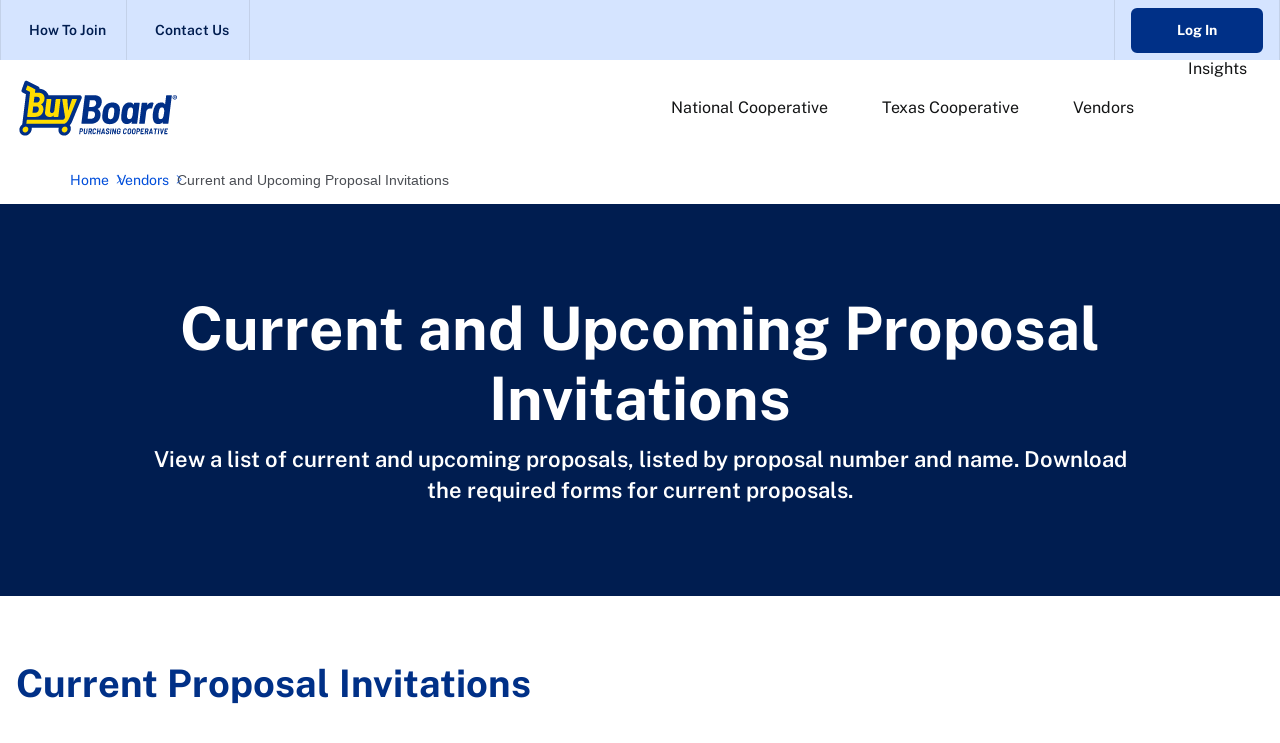

--- FILE ---
content_type: text/html
request_url: https://www.buyboard.com/vendor/proposal-invitations?rname=proposals
body_size: 10269
content:
<!DOCTYPE html>
<html lang="en">

<head id="head">
    <meta charset="utf-8">
    <meta http-equiv="X-UA-Compatible" content="IE=edge">
    <meta name="viewport" content="width=device-width,initial-scale=1.0">
    <link rel="preconnect" href="https://js.monitor.azure.com">
    <link rel="preconnect" href="https://www.googletagmanager.com">
    <link rel="preconnect" href="https://fonts.gstatic.com">
    <link rel="preload" as="style" href="https://www.buyboard.com/static/bootstrap.min.css?v=rcS57IHFDX-zcEdTHaawwAkq_RxwQjWIUlhaxu-1tQw">
        <link rel="preload" as="style" href="https://www.buyboard.com/styles/styles_buyboard.css?v=-NfFTHFPY9eaFa3h0OmVnDIJAXnk897lnixJ8PpiwNI">
    <style>
        @font-face {
            font-family: 'icomoon';
            src: url('https://www.buyboard.com/fonts/icons/icomoon.eot');
            src: url('https://www.buyboard.com/fonts/icons/icomoon.eot#iefix') format('embedded-opentype'),
            url('https://www.buyboard.com/fonts/icons/icomoon.ttf') format('truetype'),
            url('https://www.buyboard.com/fonts/icons/icomoon.woff') format('woff'),
            url('https://www.buyboard.com/fonts/icons/icomoon.svg#icomoon') format('svg');
            font-weight: normal;
            font-style: normal;
            font-display: block;
        }
    </style>
<!-- TASB.ORG Font File Preloads -->
<link rel="preload" href="https://fonts.gstatic.com/s/publicsans/v15/ijwRs572Xtc6ZYQws9YVwnNGfJ4.woff2" as="font" type="font/woff2" crossorigin>
<!-- TASB.ORG Font-Face Declarations -->
<style>
	@font-face {
		font-family: 'Public Sans';
		font-style: normal;
		font-weight: 200;
		font-display: swap;
		src: url(https://fonts.gstatic.com/s/publicsans/v15/ijwRs572Xtc6ZYQws9YVwnNGfJ4.woff2) format('woff2');
		unicode-range: U+0000-00FF, U+0131, U+0152-0153, U+02BB-02BC, U+02C6, U+02DA, U+02DC, U+0304, U+0308, U+0329, U+2000-206F, U+2074, U+20AC, U+2122, U+2191, U+2193, U+2212, U+2215, U+FEFF, U+FFFD;
	}
	@font-face {
		font-family: 'Public Sans';
		font-style: normal;
		font-weight: 400;
		font-display: swap;
		src: url(https://fonts.gstatic.com/s/publicsans/v15/ijwRs572Xtc6ZYQws9YVwnNGfJ4.woff2) format('woff2');
		unicode-range: U+0000-00FF, U+0131, U+0152-0153, U+02BB-02BC, U+02C6, U+02DA, U+02DC, U+0304, U+0308, U+0329, U+2000-206F, U+2074, U+20AC, U+2122, U+2191, U+2193, U+2212, U+2215, U+FEFF, U+FFFD;
	}
	@font-face {
		font-family: 'Public Sans';
		font-style: normal;
		font-weight: 600;
		font-display: swap;
		src: url(https://fonts.gstatic.com/s/publicsans/v15/ijwRs572Xtc6ZYQws9YVwnNGfJ4.woff2) format('woff2');
		unicode-range: U+0000-00FF, U+0131, U+0152-0153, U+02BB-02BC, U+02C6, U+02DA, U+02DC, U+0304, U+0308, U+0329, U+2000-206F, U+2074, U+20AC, U+2122, U+2191, U+2193, U+2212, U+2215, U+FEFF, U+FFFD;
	}
	@font-face {
		font-family: 'Public Sans';
		font-style: normal;
		font-weight: 700;
		font-display: swap;
		src: url(https://fonts.gstatic.com/s/publicsans/v15/ijwRs572Xtc6ZYQws9YVwnNGfJ4.woff2) format('woff2');
		unicode-range: U+0000-00FF, U+0131, U+0152-0153, U+02BB-02BC, U+02C6, U+02DA, U+02DC, U+0304, U+0308, U+0329, U+2000-206F, U+2074, U+20AC, U+2122, U+2191, U+2193, U+2212, U+2215, U+FEFF, U+FFFD;
	}
	@font-face {
		font-family: 'Public Sans';
		font-style: normal;
		font-weight: 900;
		font-display: swap;
		src: url(https://fonts.gstatic.com/s/publicsans/v15/ijwRs572Xtc6ZYQws9YVwnNGfJ4.woff2) format('woff2');
		unicode-range: U+0000-00FF, U+0131, U+0152-0153, U+02BB-02BC, U+02C6, U+02DA, U+02DC, U+0304, U+0308, U+0329, U+2000-206F, U+2074, U+20AC, U+2122, U+2191, U+2193, U+2212, U+2215, U+FEFF, U+FFFD;
	}
	@font-face {
		font-family: 'Nunito Sans';
		font-style: italic;
		font-weight: 200;
		font-stretch: 100%;
		font-display: swap;
		src: url(https://fonts.gstatic.com/s/nunitosans/v15/pe0RMImSLYBIv1o4X1M8cce4OdVisMz5nZRqy6cmmmU3t2FQWEAEOvV9wNvrwlNstMKW3Y6K5WMwd-laLQ.woff2) format('woff2');
		unicode-range: U+0000-00FF, U+0131, U+0152-0153, U+02BB-02BC, U+02C6, U+02DA, U+02DC, U+0304, U+0308, U+0329, U+2000-206F, U+2074, U+20AC, U+2122, U+2191, U+2193, U+2212, U+2215, U+FEFF, U+FFFD;
	}
	@font-face {
		font-family: 'Nunito Sans';
		font-style: italic;
		font-weight: 300;
		font-stretch: 100%;
		font-display: swap;
		src: url(https://fonts.gstatic.com/s/nunitosans/v15/pe0RMImSLYBIv1o4X1M8cce4OdVisMz5nZRqy6cmmmU3t2FQWEAEOvV9wNvrwlNstMKW3Y6K5WMwd-laLQ.woff2) format('woff2');
		unicode-range: U+0000-00FF, U+0131, U+0152-0153, U+02BB-02BC, U+02C6, U+02DA, U+02DC, U+0304, U+0308, U+0329, U+2000-206F, U+2074, U+20AC, U+2122, U+2191, U+2193, U+2212, U+2215, U+FEFF, U+FFFD;
	}
	@font-face {
		font-family: 'Nunito Sans';
		font-style: italic;
		font-weight: 400;
		font-stretch: 100%;
		font-display: swap;
		src: url(https://fonts.gstatic.com/s/nunitosans/v15/pe0RMImSLYBIv1o4X1M8cce4OdVisMz5nZRqy6cmmmU3t2FQWEAEOvV9wNvrwlNstMKW3Y6K5WMwd-laLQ.woff2) format('woff2');
		unicode-range: U+0000-00FF, U+0131, U+0152-0153, U+02BB-02BC, U+02C6, U+02DA, U+02DC, U+0304, U+0308, U+0329, U+2000-206F, U+2074, U+20AC, U+2122, U+2191, U+2193, U+2212, U+2215, U+FEFF, U+FFFD;
	}
	@font-face {
		font-family: 'Nunito Sans';
		font-style: italic;
		font-weight: 600;
		font-stretch: 100%;
		font-display: swap;
		src: url(https://fonts.gstatic.com/s/nunitosans/v15/pe0RMImSLYBIv1o4X1M8cce4OdVisMz5nZRqy6cmmmU3t2FQWEAEOvV9wNvrwlNstMKW3Y6K5WMwd-laLQ.woff2) format('woff2');
		unicode-range: U+0000-00FF, U+0131, U+0152-0153, U+02BB-02BC, U+02C6, U+02DA, U+02DC, U+0304, U+0308, U+0329, U+2000-206F, U+2074, U+20AC, U+2122, U+2191, U+2193, U+2212, U+2215, U+FEFF, U+FFFD;
	}
	@font-face {
		font-family: 'Nunito Sans';
		font-style: italic;
		font-weight: 700;
		font-stretch: 100%;
		font-display: swap;
		src: url(https://fonts.gstatic.com/s/nunitosans/v15/pe0RMImSLYBIv1o4X1M8cce4OdVisMz5nZRqy6cmmmU3t2FQWEAEOvV9wNvrwlNstMKW3Y6K5WMwd-laLQ.woff2) format('woff2');
		unicode-range: U+0000-00FF, U+0131, U+0152-0153, U+02BB-02BC, U+02C6, U+02DA, U+02DC, U+0304, U+0308, U+0329, U+2000-206F, U+2074, U+20AC, U+2122, U+2191, U+2193, U+2212, U+2215, U+FEFF, U+FFFD;
	}
	@font-face {
		font-family: 'Nunito Sans';
		font-style: normal;
		font-weight: 200;
		font-stretch: 100%;
		font-display: swap;
		src: url(https://fonts.gstatic.com/s/nunitosans/v15/pe0TMImSLYBIv1o4X1M8ce2xCx3yop4tQpF_MeTm0lfGWVpNn64CL7U8upHZIbMV51Q42ptCp7t1R-s.woff2) format('woff2');
		unicode-range: U+0000-00FF, U+0131, U+0152-0153, U+02BB-02BC, U+02C6, U+02DA, U+02DC, U+0304, U+0308, U+0329, U+2000-206F, U+2074, U+20AC, U+2122, U+2191, U+2193, U+2212, U+2215, U+FEFF, U+FFFD;
	}
	@font-face {
		font-family: 'Nunito Sans';
		font-style: normal;
		font-weight: 300;
		font-stretch: 100%;
		font-display: swap;
		src: url(https://fonts.gstatic.com/s/nunitosans/v15/pe0TMImSLYBIv1o4X1M8ce2xCx3yop4tQpF_MeTm0lfGWVpNn64CL7U8upHZIbMV51Q42ptCp7t1R-s.woff2) format('woff2');
		unicode-range: U+0000-00FF, U+0131, U+0152-0153, U+02BB-02BC, U+02C6, U+02DA, U+02DC, U+0304, U+0308, U+0329, U+2000-206F, U+2074, U+20AC, U+2122, U+2191, U+2193, U+2212, U+2215, U+FEFF, U+FFFD;
	}
	@font-face {
		font-family: 'Nunito Sans';
		font-style: normal;
		font-weight: 400;
		font-stretch: 100%;
		font-display: swap;
		src: url(https://fonts.gstatic.com/s/nunitosans/v15/pe0TMImSLYBIv1o4X1M8ce2xCx3yop4tQpF_MeTm0lfGWVpNn64CL7U8upHZIbMV51Q42ptCp7t1R-s.woff2) format('woff2');
		unicode-range: U+0000-00FF, U+0131, U+0152-0153, U+02BB-02BC, U+02C6, U+02DA, U+02DC, U+0304, U+0308, U+0329, U+2000-206F, U+2074, U+20AC, U+2122, U+2191, U+2193, U+2212, U+2215, U+FEFF, U+FFFD;
	}
	@font-face {
		font-family: 'Nunito Sans';
		font-style: normal;
		font-weight: 600;
		font-stretch: 100%;
		font-display: swap;
		src: url(https://fonts.gstatic.com/s/nunitosans/v15/pe0TMImSLYBIv1o4X1M8ce2xCx3yop4tQpF_MeTm0lfGWVpNn64CL7U8upHZIbMV51Q42ptCp7t1R-s.woff2) format('woff2');
		unicode-range: U+0000-00FF, U+0131, U+0152-0153, U+02BB-02BC, U+02C6, U+02DA, U+02DC, U+0304, U+0308, U+0329, U+2000-206F, U+2074, U+20AC, U+2122, U+2191, U+2193, U+2212, U+2215, U+FEFF, U+FFFD;
	}
	@font-face {
		font-family: 'Nunito Sans';
		font-style: normal;
		font-weight: 700;
		font-stretch: 100%;
		font-display: swap;
		src: url(https://fonts.gstatic.com/s/nunitosans/v15/pe0TMImSLYBIv1o4X1M8ce2xCx3yop4tQpF_MeTm0lfGWVpNn64CL7U8upHZIbMV51Q42ptCp7t1R-s.woff2) format('woff2');
		unicode-range: U+0000-00FF, U+0131, U+0152-0153, U+02BB-02BC, U+02C6, U+02DA, U+02DC, U+0304, U+0308, U+0329, U+2000-206F, U+2074, U+20AC, U+2122, U+2191, U+2193, U+2212, U+2215, U+FEFF, U+FFFD;
	}
	@font-face {
		font-family: 'Roboto';
		font-style: italic;
		font-weight: 100;
		font-display: swap;
		src: url(https://fonts.gstatic.com/s/roboto/v30/KFOiCnqEu92Fr1Mu51QrEzAdLw.woff2) format('woff2');
		unicode-range: U+0000-00FF, U+0131, U+0152-0153, U+02BB-02BC, U+02C6, U+02DA, U+02DC, U+0304, U+0308, U+0329, U+2000-206F, U+2074, U+20AC, U+2122, U+2191, U+2193, U+2212, U+2215, U+FEFF, U+FFFD;
	}
	@font-face {
		font-family: 'Roboto';
		font-style: italic;
		font-weight: 300;
		font-display: swap;
		src: url(https://fonts.gstatic.com/s/roboto/v30/KFOjCnqEu92Fr1Mu51TjASc6CsQ.woff2) format('woff2');
		unicode-range: U+0000-00FF, U+0131, U+0152-0153, U+02BB-02BC, U+02C6, U+02DA, U+02DC, U+0304, U+0308, U+0329, U+2000-206F, U+2074, U+20AC, U+2122, U+2191, U+2193, U+2212, U+2215, U+FEFF, U+FFFD;
	}
	@font-face {
		font-family: 'Roboto';
		font-style: italic;
		font-weight: 400;
		font-display: swap;
		src: url(https://fonts.gstatic.com/s/roboto/v30/KFOkCnqEu92Fr1Mu51xIIzI.woff2) format('woff2');
		unicode-range: U+0000-00FF, U+0131, U+0152-0153, U+02BB-02BC, U+02C6, U+02DA, U+02DC, U+0304, U+0308, U+0329, U+2000-206F, U+2074, U+20AC, U+2122, U+2191, U+2193, U+2212, U+2215, U+FEFF, U+FFFD;
	}
	@font-face {
		font-family: 'Roboto';
		font-style: normal;
		font-weight: 100;
		font-display: swap;
		src: url(https://fonts.gstatic.com/s/roboto/v30/KFOkCnqEu92Fr1MmgVxIIzI.woff2) format('woff2');
		unicode-range: U+0000-00FF, U+0131, U+0152-0153, U+02BB-02BC, U+02C6, U+02DA, U+02DC, U+0304, U+0308, U+0329, U+2000-206F, U+2074, U+20AC, U+2122, U+2191, U+2193, U+2212, U+2215, U+FEFF, U+FFFD;
	}
	@font-face {
		font-family: 'Roboto';
		font-style: normal;
		font-weight: 300;
		font-display: swap;
		src: url(https://fonts.gstatic.com/s/roboto/v30/KFOlCnqEu92Fr1MmSU5fBBc4.woff2) format('woff2');
		unicode-range: U+0000-00FF, U+0131, U+0152-0153, U+02BB-02BC, U+02C6, U+02DA, U+02DC, U+0304, U+0308, U+0329, U+2000-206F, U+2074, U+20AC, U+2122, U+2191, U+2193, U+2212, U+2215, U+FEFF, U+FFFD;
	}
	@font-face {
		font-family: 'Roboto';
		font-style: normal;
		font-weight: 400;
		font-display: swap;
		src: url(https://fonts.gstatic.com/s/roboto/v30/KFOmCnqEu92Fr1Mu4mxK.woff2) format('woff2');
		unicode-range: U+0000-00FF, U+0131, U+0152-0153, U+02BB-02BC, U+02C6, U+02DA, U+02DC, U+0304, U+0308, U+0329, U+2000-206F, U+2074, U+20AC, U+2122, U+2191, U+2193, U+2212, U+2215, U+FEFF, U+FFFD;
	}
	@font-face {
		font-family: 'Roboto';
		font-style: normal;
		font-weight: 500;
		font-display: swap;
		src: url(https://fonts.gstatic.com/s/roboto/v30/KFOlCnqEu92Fr1MmEU9fBBc4.woff2) format('woff2');
		unicode-range: U+0000-00FF, U+0131, U+0152-0153, U+02BB-02BC, U+02C6, U+02DA, U+02DC, U+0304, U+0308, U+0329, U+2000-206F, U+2074, U+20AC, U+2122, U+2191, U+2193, U+2212, U+2215, U+FEFF, U+FFFD;
	}
	@font-face {
		font-family: 'Roboto';
		font-style: normal;
		font-weight: 700;
		font-display: swap;
		src: url(https://fonts.gstatic.com/s/roboto/v30/KFOlCnqEu92Fr1MmWUlfBBc4.woff2) format('woff2');
		unicode-range: U+0000-00FF, U+0131, U+0152-0153, U+02BB-02BC, U+02C6, U+02DA, U+02DC, U+0304, U+0308, U+0329, U+2000-206F, U+2074, U+20AC, U+2122, U+2191, U+2193, U+2212, U+2215, U+FEFF, U+FFFD;
	}
</style>    <title>
            BuyBoard Vendor Proposal Invitations
 | BuyBoard
    </title>
            <link rel="canonical" href="https://www.buyboard.com/vendor/proposal-invitations">
            <meta name="url" content="https://www.buyboard.com/vendor/proposal-invitations">
        <meta name="Description" content="View current and upcoming proposals, listed by proposal number and name, and download the required forms for current proposal invitations.">
    <!-- OG Tags -->
    <meta property="og:title" content="BuyBoard Vendor Proposal Invitations">
    <meta property="og:description" content="View current and upcoming proposals, listed by proposal number and name, and download the required forms for current proposal invitations.">
    <meta property="og:url" content="https://www.buyboard.com/vendor/proposal-invitations">
    <meta property="og:site_name" content="BuyBoard">
    <meta property="twitter:title" content="BuyBoard Vendor Proposal Invitations">
    <meta property="twitter:description" content="View current and upcoming proposals, listed by proposal number and name, and download the required forms for current proposal invitations.">
        <meta name="Keywords" content="vendors, bids, purchasing, cooperative, vendor, buyboard vendors, buy board, buyboard texas, buy board texas">
    <!--TODO: For preview mode-->
    <link rel="stylesheet" href="https://www.buyboard.com/static/bootstrap.min.css?v=rcS57IHFDX-zcEdTHaawwAkq_RxwQjWIUlhaxu-1tQw">
    <link rel="stylesheet" href="https://www.buyboard.com/styles/styles_buyboard.css?v=-NfFTHFPY9eaFa3h0OmVnDIJAXnk897lnixJ8PpiwNI">
        <link rel="shortcut icon" type="image/png" href="https://assets-us-01.kc-usercontent.com:443/37044744-256f-009a-8039-e00bdaabaf39/6ea81d6f-5815-483b-a213-7971f8696fa0/BuyBoard%20favicon_32x32.png">
        <script>var content_collection = 'buyboard';</script>
        <script>var content_site = 'buyboard';</script>
        <script>
            let topics_arr = [];
            topics_arr.push('Purchasing');
            var content_topics = topics_arr;
        </script>
        <script>var content_type = 'page';</script>

    
    <!-- GA/GTM JS -->
<!-- Google Tag Manager -->
<script>(function(w,d,s,l,i){w[l]=w[l]||[];w[l].push({'gtm.start':
new Date().getTime(),event:'gtm.js'});var f=d.getElementsByTagName(s)[0],
j=d.createElement(s),dl=l!='dataLayer'?'&l='+l:'';j.async=true;j.src=
'https://www.googletagmanager.com/gtm.js?id='+i+dl;f.parentNode.insertBefore(j,f);
})(window,document,'script','dataLayer','GTM-N7XXP3R');</script>
<!-- End Google Tag Manager -->

<script>
    dataLayer.push({
        'collection': 'buyboard'
    });
</script>

<script>
    dataLayer.push({
        'site': 'buyboard'
    });
</script>


<script>
    let topics = [];
        topics.push('Purchasing');
    dataLayer.push({
        'topics': topics
    });
</script>

<script>
            dataLayer.push({
                "content_type": 'page'
            });
</script>

    
        <!-- Application Insights JS -->
        <script>
            !function (T, l, y) { var S = T.location, k = "script", D = "instrumentationKey", C = "ingestionendpoint", I = "disableExceptionTracking", E = "ai.device.", b = "toLowerCase", w = "crossOrigin", N = "POST", e = "appInsightsSDK", t = y.name || "appInsights"; (y.name || T[e]) && (T[e] = t); var n = T[t] || function (d) { var g = !1, f = !1, m = { initialize: !0, queue: [], sv: "5", version: 2, config: d }; function v(e, t) { var n = {}, a = "Browser"; return n[E + "id"] = a[b](), n[E + "type"] = a, n["ai.operation.name"] = S && S.pathname || "_unknown_", n["ai.internal.sdkVersion"] = "javascript:snippet_" + (m.sv || m.version), { time: function () { var e = new Date; function t(e) { var t = "" + e; return 1 === t.length && (t = "0" + t), t } return e.getUTCFullYear() + "-" + t(1 + e.getUTCMonth()) + "-" + t(e.getUTCDate()) + "T" + t(e.getUTCHours()) + ":" + t(e.getUTCMinutes()) + ":" + t(e.getUTCSeconds()) + "." + ((e.getUTCMilliseconds() / 1e3).toFixed(3) + "").slice(2, 5) + "Z" }(), iKey: e, name: "Microsoft.ApplicationInsights." + e.replace(/-/g, "") + "." + t, sampleRate: 100, tags: n, data: { baseData: { ver: 2 } } } } var h = d.url || y.src; if (h) { function a(e) { var t, n, a, i, r, o, s, c, u, p, l; g = !0, m.queue = [], f || (f = !0, t = h, s = function () { var e = {}, t = d.connectionString; if (t) for (var n = t.split(";"), a = 0; a < n.length; a++) { var i = n[a].split("="); 2 === i.length && (e[i[0][b]()] = i[1]) } if (!e[C]) { var r = e.endpointsuffix, o = r ? e.location : null; e[C] = "https://" + (o ? o + "." : "") + "dc." + (r || "services.visualstudio.com") } return e }(), c = s[D] || d[D] || "", u = s[C], p = u ? u + "/v2/track" : d.endpointUrl, (l = []).push((n = "SDK LOAD Failure: Failed to load Application Insights SDK script (See stack for details)", a = t, i = p, (o = (r = v(c, "Exception")).data).baseType = "ExceptionData", o.baseData.exceptions = [{ typeName: "SDKLoadFailed", message: n.replace(/\./g, "-"), hasFullStack: !1, stack: n + "\nSnippet failed to load [" + a + "] -- Telemetry is disabled\nHelp Link: https://go.microsoft.com/fwlink/?linkid=2128109\nHost: " + (S && S.pathname || "_unknown_") + "\nEndpoint: " + i, parsedStack: [] }], r)), l.push(function (e, t, n, a) { var i = v(c, "Message"), r = i.data; r.baseType = "MessageData"; var o = r.baseData; return o.message = 'AI (Internal): 99 message:"' + ("SDK LOAD Failure: Failed to load Application Insights SDK script (See stack for details) (" + n + ")").replace(/\"/g, "") + '"', o.properties = { endpoint: a }, i }(0, 0, t, p)), function (e, t) { if (JSON) { var n = T.fetch; if (n && !y.useXhr) n(t, { method: N, body: JSON.stringify(e), mode: "cors" }); else if (XMLHttpRequest) { var a = new XMLHttpRequest; a.open(N, t), a.setRequestHeader("Content-type", "application/json"), a.send(JSON.stringify(e)) } } }(l, p)) } function i(e, t) { f || setTimeout(function () { !t && m.core || a() }, 500) } var e = function () { var n = l.createElement(k); n.src = h; var e = y[w]; return !e && "" !== e || "undefined" == n[w] || (n[w] = e), n.onload = i, n.onerror = a, n.onreadystatechange = function (e, t) { "loaded" !== n.readyState && "complete" !== n.readyState || i(0, t) }, n }(); y.ld < 0 ? l.getElementsByTagName("head")[0].appendChild(e) : setTimeout(function () { l.getElementsByTagName(k)[0].parentNode.appendChild(e) }, y.ld || 0) } try { m.cookie = l.cookie } catch (p) { } function t(e) { for (; e.length;)!function (t) { m[t] = function () { var e = arguments; g || m.queue.push(function () { m[t].apply(m, e) }) } }(e.pop()) } var n = "track", r = "TrackPage", o = "TrackEvent"; t([n + "Event", n + "PageView", n + "Exception", n + "Trace", n + "DependencyData", n + "Metric", n + "PageViewPerformance", "start" + r, "stop" + r, "start" + o, "stop" + o, "addTelemetryInitializer", "setAuthenticatedUserContext", "clearAuthenticatedUserContext", "flush"]), m.SeverityLevel = { Verbose: 0, Information: 1, Warning: 2, Error: 3, Critical: 4 }; var s = (d.extensionConfig || {}).ApplicationInsightsAnalytics || {}; if (!0 !== d[I] && !0 !== s[I]) { var c = "onerror"; t(["_" + c]); var u = T[c]; T[c] = function (e, t, n, a, i) { var r = u && u(e, t, n, a, i); return !0 !== r && m["_" + c]({ message: e, url: t, lineNumber: n, columnNumber: a, error: i }), r }, d.autoExceptionInstrumented = !0 } return m }(y.cfg); function a() { y.onInit && y.onInit(n) } (T[t] = n).queue && 0 === n.queue.length ? (n.queue.push(a), n.trackPageView({})) : a() }(window, document, {
                src: "https://js.monitor.azure.com/scripts/b/ai.2.min.js", // The SDK URL Source
                // name: "appInsights", // Global SDK Instance name defaults to "appInsights" when not supplied
                // ld: 0, // Defines the load delay (in ms) before attempting to load the sdk. -1 = block page load and add to head. (default) = 0ms load after timeout,
                // useXhr: 1, // Use XHR instead of fetch to report failures (if available),
                crossOrigin: "anonymous", // When supplied this will add the provided value as the cross origin attribute on the script tag
                // onInit: null, // Once the application insights instance has loaded and initialized this callback function will be called with 1 argument -- the sdk instance (DO NOT ADD anything to the sdk.queue -- As they won't get called)
                cfg: { // Application Insights Configuration
                    connectionString: "InstrumentationKey=512aad6c-56c8-4589-8f2e-37edc319f8b4;IngestionEndpoint=https://southcentralus-0.in.applicationinsights.azure.com/"
                }
            });
        </script>
</head>

<body>
        <!-- Google Tag Manager (noscript) -->
<noscript><iframe src="https://www.googletagmanager.com/ns.html?id=GTM-N7XXP3R" height="0" width="0" style="display:none;visibility:hidden"></iframe></noscript>
<!-- End Google Tag Manager (noscript) -->
    <div class="page  page--BUY ">
        <a class="btn nav-skip" href="#content" aria-label="Skip To Content"> <span class="nav-skip__text">Skip To
                Content</span></a>
<header class="header ">
    
    <div class="header__inner">
        <div class="header__menu-container">
            <div class="header__menus">
                <div class="header__mobile-overlay"></div>
                <nav class="header__util">
                    <ul class="header__util-list">
                        
                        <span class="header__util-mobile-dropdown">
<li class="header__util-item"><i class="header__util-icon  "></i><a class="header__util-link" href="/join" aria-label="How To Join Link">How To Join </a></li>
<li class="header__util-item"><i class="header__util-icon  "></i><a class="header__util-link" href="/contact-us" aria-label="Contact Us Link">Contact Us </a></li>
                        </span>
                    </ul>
                    <ul class="header__util-list">
                        <li class="header__util-item header__util-item--mobile header__util-item--login">
														<a class="header__util-link btn" href="https://app.buyboard.com/" aria-label="Go to Buyboard login portal" target="_blank">Log In</a>
												</li>
                    </ul>
                </nav>
                <div class="header__lower-nav">
                    <div class="header__logo-container">
                        <a class="header__logo-link" href="/" aria-label="Logo">
                            <!-- TODO: Update to take first item only -->
                            <img class="header__logo" src="https://assets-us-01.kc-usercontent.com:443/37044744-256f-009a-8039-e00bdaabaf39/fd48e85d-a682-488b-aacd-2ae2576b695a/BuyBoard%20Purchasing%20Coop%20Logo_white%20outline.svg" alt="BuyBoard Purchasing Cooperative logo, svg with white stroke" width="" height="">
                        </a>
                    </div>
                    <button class="header__mobile-toggle" aria-label="Header Menu">
                        <div class="header__mobile-bar"></div>
                    </button>
                    <nav class="header__main-nav">
                        <ul class="header__main-list">
<li class="header__main-item">
    <button class="header__main-toggle">National Cooperative</button>
    <div class="header__secondary">
        <button class="header__secondary-back">Back to National Cooperative</button>
        <div class="header__secondary-lists">
        <ul class="header__secondary-list">
<li class="header__secondary-item">



    <a class="header__secondary-link" href="/national" aria-label="National Cooperative Link">
        <span class="header__secondary-link-text">
        National Cooperative
        </span>
    </a>
</li>
<li class="header__secondary-item">



    <a class="header__secondary-link" href="/national/member-advantages" aria-label="Member Advantages Link">
				<span class="header__secondary-link-text">
					Member Advantages
				</span>
    </a>
</li>
<li class="header__secondary-item">
    <a class="header__secondary-link" href="/vendors-by-state" aria-label="Vendors by State Link">
        <span class="header__secondary-link-text">Vendors by State</span>
    </a>



</li>
<li class="header__secondary-item">



    <a class="header__secondary-link" href="/national/resources" aria-label="Resources Link">
				<span class="header__secondary-link-text">
					Resources
				</span>
    </a>
</li>
<li class="header__secondary-item">



    <a class="header__secondary-link" href="/national/faq" aria-label="National Cooperative Member FAQ Link">
				<span class="header__secondary-link-text">
					Member FAQ
				</span>
    </a>
</li>
<li class="header__secondary-item">
    <a class="header__secondary-link" href="/purchase-order-process" aria-label="Purchase Order Process Link">
        <span class="header__secondary-link-text">Purchase Order Process</span>
    </a>



</li>
        </ul>
        <ul class="header__secondary-list">
<li class="header__secondary-item">


    
    <a class="header__secondary-link" href="/national/about-us" aria-label="About Us Link">
				<span class="header__secondary-link-text">
					About Us
				</span>
    </a>
</li>
<li class="header__secondary-item">
    <a class="header__secondary-link" href="/our-products" aria-label="Our Products Link">
        <span class="header__secondary-link-text">Our Products</span>
    </a>


    
</li>
<li class="header__secondary-item">


    
    <a class="header__secondary-link" href="/national/how-to-join" aria-label="How To Join Link">
				<span class="header__secondary-link-text">
					How To Join
				</span>
    </a>
</li>
<li class="header__secondary-item">


    
    <a class="header__secondary-link" href="/national/sponsoring-associations" aria-label="Sponsoring Associations Link">
				<span class="header__secondary-link-text">
					Sponsoring Associations
				</span>
    </a>
</li>
<li class="header__secondary-item">


    
    <a class="header__secondary-link" href="/national/governance" aria-label="Governance Link">
				<span class="header__secondary-link-text">
					Governance
				</span>
    </a>
</li>
<li class="header__secondary-item">


    
    <a class="header__secondary-link" href="/national/contact-us" aria-label="Contact the BuyBoard National&#160;Purchasing Cooperative Link">
				<span class="header__secondary-link-text">
					Contact Us
				</span>
    </a>
</li>
        </ul>
        </div>
    </div>
</li><li class="header__main-item">
    <button class="header__main-toggle">Texas Cooperative</button>
    <div class="header__secondary">
        <button class="header__secondary-back">Back to Texas Cooperative</button>
        <div class="header__secondary-lists">
        <ul class="header__secondary-list">
<li class="header__secondary-item">



    <a class="header__secondary-link" href="/texas" aria-label="Texas Cooperative Link">
        <span class="header__secondary-link-text">
        Texas Cooperative
        </span>
    </a>
</li>
<li class="header__secondary-item">



    <a class="header__secondary-link" href="/texas/member-advantages" aria-label="Member Advantages Link">
				<span class="header__secondary-link-text">
					Member Advantages
				</span>
    </a>
</li>
<li class="header__secondary-item">



    <a class="header__secondary-link" href="/texas/rebates" aria-label="Rebates Link">
				<span class="header__secondary-link-text">
					Rebates
				</span>
    </a>
</li>
<li class="header__secondary-item">



    <a class="header__secondary-link" href="/texas/resources" aria-label="Resources Link">
				<span class="header__secondary-link-text">
					Resources
				</span>
    </a>
</li>
<li class="header__secondary-item">



    <a class="header__secondary-link" href="/texas/member-faq" aria-label="Texas Cooperative Member FAQ Link">
				<span class="header__secondary-link-text">
					Member FAQ
				</span>
    </a>
</li>
<li class="header__secondary-item">
    <a class="header__secondary-link" href="/purchase-order-process" aria-label="Purchase Order Process Link">
        <span class="header__secondary-link-text">Purchase Order Process</span>
    </a>



</li>
        </ul>
        <ul class="header__secondary-list">
<li class="header__secondary-item">


    
    <a class="header__secondary-link" href="/texas/about-us" aria-label="About Us Link">
				<span class="header__secondary-link-text">
					About Us
				</span>
    </a>
</li>
<li class="header__secondary-item">
    <a class="header__secondary-link" href="/our-products" aria-label="Our Products Link">
        <span class="header__secondary-link-text">Our Products</span>
    </a>


    
</li>
<li class="header__secondary-item">


    
    <a class="header__secondary-link" href="/texas/how-to-join" aria-label="How To Join Link">
				<span class="header__secondary-link-text">
					How To Join
				</span>
    </a>
</li>
<li class="header__secondary-item">


    
    <a class="header__secondary-link" href="/texas/strategic-affiliations" aria-label="Strategic Affiliations Link">
				<span class="header__secondary-link-text">
					Strategic Affiliations
				</span>
    </a>
</li>
<li class="header__secondary-item">


    
    <a class="header__secondary-link" href="/texas/governance" aria-label="Texas BuyBoard Governance Link">
				<span class="header__secondary-link-text">
					Governance
				</span>
    </a>
</li>
<li class="header__secondary-item">


    
    <a class="header__secondary-link" href="/texas/contact-us" aria-label="Contact Us Link">
				<span class="header__secondary-link-text">
					Contact Us
				</span>
    </a>
</li>
        </ul>
        </div>
    </div>
</li><li class="header__main-item">
    <button class="header__main-toggle">Vendors</button>
    <div class="header__secondary">
        <button class="header__secondary-back">Back to Vendors</button>
        <div class="header__secondary-lists">
        <ul class="header__secondary-list">
<li class="header__secondary-item">



    <a class="header__secondary-link" href="/vendor" aria-label="Vendors Link">
        <span class="header__secondary-link-text">
        Vendors
        </span>
    </a>
</li>
<li class="header__secondary-item">



    <a class="header__secondary-link" href="/vendor/proposal-invitations" aria-label="Current and Upcoming Proposal Invitations Link">
				<span class="header__secondary-link-text">
					Proposal Invitations
				</span>
    </a>
</li>
<li class="header__secondary-item">



    <a class="header__secondary-link" href="/vendor/proposal-tabulation-sheets" aria-label="Proposal Tabulation Sheets Link">
				<span class="header__secondary-link-text">
					Proposal Tabulation Sheets
				</span>
    </a>
</li>
<li class="header__secondary-item">
    <a class="header__secondary-link" href="/vendor/registered-vendor-login#submitting-proposals-just-got-easier" aria-label="Proposal Submission Instructions Link">
        <span class="header__secondary-link-text">Proposal Submission Instructions</span>
    </a>



</li>
<li class="header__secondary-item">



    <a class="header__secondary-link" href="/vendor/resources" aria-label="Vendor Resources Link">
				<span class="header__secondary-link-text">
					Resources
				</span>
    </a>
</li>
<li class="header__secondary-item">



    <a class="header__secondary-link" href="/vendor/vendor-faq" aria-label="Vendor FAQ Link">
				<span class="header__secondary-link-text">
					Vendor FAQ
				</span>
    </a>
</li>
<li class="header__secondary-item">
    <a class="header__secondary-link" href="/vendors-by-state" aria-label="Vendors by State Link">
        <span class="header__secondary-link-text">Vendors by State</span>
    </a>



</li>
        </ul>
        <ul class="header__secondary-list">
<li class="header__secondary-item">


    
    <a class="header__secondary-link" href="/vendor/registered-vendor-login" aria-label="Registered Vendor Login Link">
				<span class="header__secondary-link-text">
					Registered Vendor Login
				</span>
    </a>
</li>
<li class="header__secondary-item">


    
    <a class="header__secondary-link" href="/vendor/how-to-register" aria-label="How To Register as a BuyBoard Purchasing Cooperative Vendor Link">
				<span class="header__secondary-link-text">
					How to Register
				</span>
    </a>
</li>
<li class="header__secondary-item">


    
    <a class="header__secondary-link" href="/vendor/about-us" aria-label="About Us Link">
				<span class="header__secondary-link-text">
					About Us
				</span>
    </a>
</li>
<li class="header__secondary-item">
    <a class="header__secondary-link" href="/our-products" aria-label="Our Products Link">
        <span class="header__secondary-link-text">Our Products</span>
    </a>


    
</li>
<li class="header__secondary-item">


    
    <a class="header__secondary-link" href="/vendor/promotion" aria-label="Promotion Link">
				<span class="header__secondary-link-text">
					Promotion
				</span>
    </a>
</li>
<li class="header__secondary-item">


    
    <a class="header__secondary-link" href="/vendor/contact-us" aria-label="Vendor BuyBoard Contacts Link">
				<span class="header__secondary-link-text">
					Contact Us
				</span>
    </a>
</li>
        </ul>
        </div>
    </div>
</li><li class="header__main-item">
    <a class="header__main-toggle" href="/insights" aria-label="BuyBoard Insights Link">
        Insights
    </a>
</li>                        </ul>
                    </nav>
                    <!-- TODO: Check if this will be used for RMF -->
                </div>
            </div>
        </div>
    </div>
</header>
<main class="content" id="content">
    
    <div class="composition p--large">
        <!--TODO: Need a better way to handle long-term-->
        <section class="section section--padded section--padded-flush-top">
            <div class="section__inner">
                <div class="composition composition--padded composition--padded-flush-top">
                    <div class="container">
                        <div class="row">
                            <div class="col-xs-12">
<div class="breadcrumbs" bm-noindex>
    <a class="breadcrumbs__link" href="/" aria-label="Home page link">
        <span class="breadcrumbs__text">Home</span>
    </a>
    <a class="breadcrumbs__link" href="/vendor" aria-label="Vendors page link">
        <span class="breadcrumbs__text">Vendors</span>
    </a>
    <div class="breadcrumbs__link">
        <span class="breadcrumbs__text">Current and Upcoming Proposal Invitations</span>
    </div>  
</div>                            </div>
                        </div>
                    </div>
<div class="composition
     
     ">
    <div class="container">
        <div class="row">
            <div class="col">
                <div class="                 hero hero--interior  hero--fill-darkBlueBuy 
                ">                
                    <div class="hero__main">
                        <div class="hero__inner">
<div class="hero__content">
						<h1 class="hero__heading" id="current-and-upcoming-proposal-invitations">Current and Upcoming Proposal Invitations</h1>

								<p class="hero__copy">View a list of current and upcoming proposals, listed by proposal number and name. Download the required forms for current proposals.</p>

    <div class="hero__ctas">

    </div>
</div>                        </div>
                    </div>
                </div>
            </div>
        </div>
    </div>
</div>                </div>
                <div class='wysiwyg'><h2 id="current-proposal-invitations">Current Proposal Invitations</h2>
<p>The following is a list of current Proposals for The Local Government Purchasing Cooperative. To view the required proposal forms, simply click the proposal number of interest.</p>
<p>All Addenda must be completed and returned with all other proposal documents.</p>
<p><strong>NOTICE: DO NOT complete proposal forms in your browser. No data will be stored. You must download the file to your computer and complete the proposal forms prior to finalizing proposal response.</strong></p>
<table><tbody>
  <tr><td><strong>Proposal No.</strong></td><td><strong>Addenda</strong></td><td><strong>Proposal Name</strong></td><td><strong>Proposal Due Date/Time</strong></td></tr>
  <tr><td><a data-asset-id="5235dc96-c8b2-4837-aeef-9f797905b421" href="https://assets-us-01.kc-usercontent.com:443/37044744-256f-009a-8039-e00bdaabaf39/7f4e7f72-ceff-4688-80eb-638249e291b2/Proposal%20No.%20804-26.pdf">804-26</a></td><td><br></td><td>First Aid, Emergency Medical, and Athletic Trainer Supplies and Equipment</td><td>January 29, 2026 at 4 p.m.</td></tr>
  <tr><td><a data-asset-id="5893bb51-63a8-41fa-a4fc-c10fae55ba3b" href="https://assets-us-01.kc-usercontent.com:443/37044744-256f-009a-8039-e00bdaabaf39/0cb82541-99d1-4cbf-8ea3-3e6424d397a7/Proposal%20No.%20805-26.pdf">805-26</a></td><td><br></td><td>Field and Turf Irrigation Products, Landscaping Products, and Specialty Conditioners/Soils</td><td>February 5, 2026 at 4 p.m.</td></tr>
  <tr><td><a data-asset-id="219980b6-8809-45d8-a10b-fdbd446f9208" href="https://assets-us-01.kc-usercontent.com:443/37044744-256f-009a-8039-e00bdaabaf39/c144790d-505e-4cc7-8a5d-e5050d2d1c5e/Proposal%20No.%20806-26.pdf">806-26</a></td><td><br></td><td>Grounds Maintenance Equipment, Parts, and Supplies</td><td>February 12, 2026 at 4 p.m.</td></tr>
  <tr><td><a data-asset-id="bcc676e3-fb6e-466b-89ef-f3512b72a97c" href="https://assets-us-01.kc-usercontent.com:443/37044744-256f-009a-8039-e00bdaabaf39/958e1c83-3b6c-40fd-b6e2-e76b38efeb5e/Proposal%20No.%20807-26.pdf">807-26</a></td><td><br></td><td>Copy/Office Paper and Toner Supplies</td><td>February 19, 2026 at 4 p.m.</td></tr>
</tbody></table>
<h2 id="upcoming-proposal-invitations">Upcoming Proposal Invitations</h2>
<ul>
  <li>Copy/Office Paper and Toner Supplies</li>
  <li>Auction Services</li>
  <li>Pest Control Management Services</li>
  <li>Election Voting Systems Equipment and Supplies</li>
  <li>Outdoor Street Lighting</li>
</ul>
<p>Log in to submit a proposal.</p>
<a class="btn btn--yellowBuy " href="https://buyboard.ionwave.net/Login.aspx" target="_blank" aria-label="Log In Link">Log In</a>
</div>
            </div>
        </section>
    </div>
</main><footer class="footer">
    <div class="footer__main">
        <div class="footer__inner">
            <div class="footer__col">
                <!-- TODO: Update to take first item only -->
                <a class="footer__logo" href="/" aria-label="Logo">
									<img src="https://assets-us-01.kc-usercontent.com:443/37044744-256f-009a-8039-e00bdaabaf39/fd48e85d-a682-488b-aacd-2ae2576b695a/BuyBoard%20Purchasing%20Coop%20Logo_white%20outline.svg" alt="BuyBoard Purchasing Cooperative logo, svg with white stroke" width="" height="" loading="lazy">
								</a>
<div class="footer__address">
    <div>P.O. Box 400</div>
    <div>Austin, Texas 78767-0400</div>
</div>            </div>
            <div class="footer__col footer__col--2">
                <ul class="footer__links">
<li class="footer__link"><a href="/join" aria-label="How To Join Link">How To Join</a></li>
<li class="footer__link"><a href="/contact-us" aria-label="Contact Us Link">Contact Us</a></li>
                </ul>
            </div>
            <div class="footer__col">
                <ul class="footer__links">
                    <li class="footer__link-title">
                        <h4 id="connect-with-us">Connect With Us</h4>
                    </li>
<li class="footer__link"><i class="blue-icon-phone"></i><a href="tel:1-800-695-2919" aria-label=" phone number Link">800-695-2919 </a></li>
<li class="footer__link"><i class="blue-icon-envelope"></i><a href="mailto:info@buyboard.com" aria-label=" Email Link">info@buyboard.com</a></li>
                    <li class="footer__link footer__link--socials">


<a class="footer__link--social" href="https://x.com/buyboardcoop" aria-label="BuyBoard on X Link" target="_blank"><i class="blue-icon-x-logo"></i></a>



<a class="footer__link--social" href="https://www.facebook.com/BuyBoardCoop/" aria-label="facebook Link" target="_blank"><i class="blue-icon-facebook"></i></a>



<a class="footer__link--social" href="https://www.linkedin.com/company/buyboardcoop/" aria-label="linkedin Link" target="_blank"><i class="blue-icon-linked-in"></i></a>

                    </li>
                </ul>
            </div>
        </div>
    </div>
    <div class="footer__legal">
        <div class="footer__inner">
            <div class="footer__legal-copyright">
                Copyright 1995-2026 Texas Association of School Boards, Inc. All Rights Reserved
            </div>
            <div class="footer__legal-links">
                <span>
<a href="/privacy-policy" aria-label="Privacy Policy link">Privacy Policy</a>
                </span>
                <span>
<a href="/terms-and-conditions-of-use" aria-label="Terms and Conditions of Use link">Terms and Conditions of Use</a>
                </span>
            </div>
        </div>
    </div>
</footer>    </div>
    <script src="https://www.buyboard.com/static/jQuery.js?v=7hHpAkFqHYlvU4EDEQM3s5oOLiYGvB-vXNBlKRSJESc"></script>
    <script src="https://www.buyboard.com/js/index.js?v=JHfnd6xF3bR4lJyQhHg3y035X6_zwNdGZTMJgpnMS2w"></script>
    <!--For preview mode-->
    
</body>

</html>

--- FILE ---
content_type: text/css
request_url: https://www.buyboard.com/styles/styles_buyboard.css?v=-NfFTHFPY9eaFa3h0OmVnDIJAXnk897lnixJ8PpiwNI
body_size: 120362
content:
:root{--xs: 0;--sm: 576px;--md: 768px;--lg: 992px;--xl: 1200px;--sm_dn: 575px;--md_dn: 767px;--lg_dn: 991px;--xl_dn: 1199px}/*! normalize.css v8.0.1 | MIT License | github.com/necolas/normalize.css */html{line-height:1.15;-webkit-text-size-adjust:100%}body{margin:0}main{display:block}h1{font-size:2em;margin:.67em 0}hr{-webkit-box-sizing:content-box;box-sizing:content-box;height:0;overflow:visible}pre{font-family:monospace,monospace;font-size:1em}a{background-color:rgba(0,0,0,0)}abbr[title]{border-bottom:none;text-decoration:underline;-webkit-text-decoration:underline dotted;text-decoration:underline dotted}b,strong{font-weight:bolder}code,kbd,samp{font-family:monospace,monospace;font-size:1em}small{font-size:80%}sub,sup{font-size:75%;line-height:0;position:relative;vertical-align:baseline}sub{bottom:-0.25em}sup{top:-0.5em}img{border-style:none}button,input,optgroup,select,textarea{font-family:inherit;font-size:100%;line-height:1.15;margin:0}button,input{overflow:visible}button,select{text-transform:none}button,[type=button],[type=reset],[type=submit]{-webkit-appearance:button}button::-moz-focus-inner,[type=button]::-moz-focus-inner,[type=reset]::-moz-focus-inner,[type=submit]::-moz-focus-inner{border-style:none;padding:0}button:-moz-focusring,[type=button]:-moz-focusring,[type=reset]:-moz-focusring,[type=submit]:-moz-focusring{outline:1px dotted ButtonText}fieldset{padding:.35em .75em .625em}legend{-webkit-box-sizing:border-box;box-sizing:border-box;color:inherit;display:table;max-width:100%;padding:0;white-space:normal}progress{vertical-align:baseline}textarea{overflow:auto}[type=checkbox],[type=radio]{-webkit-box-sizing:border-box;box-sizing:border-box;padding:0}[type=number]::-webkit-inner-spin-button,[type=number]::-webkit-outer-spin-button{height:auto}[type=search]{-webkit-appearance:textfield;outline-offset:-2px}[type=search]::-webkit-search-decoration{-webkit-appearance:none}::-webkit-file-upload-button{-webkit-appearance:button;font:inherit}details{display:block}summary{display:list-item}template{display:none}[hidden]{display:none}html{font-size:16px;-webkit-box-sizing:border-box;box-sizing:border-box;overflow-x:hidden}html:is(html){height:initial}*,*::before,*::after{-webkit-box-sizing:inherit;box-sizing:inherit}body{height:100%}body{margin:0;padding:0;font-size:1rem;line-height:1.3;font-family:Arial,"Helvetica Neue",Helvetica,sans-serif;font-weight:400;color:#0a0b0b;max-width:100%;overflow-x:hidden;background:#fff}body.using-mouse *:focus{outline:none}body:not(.using-mouse) *:focus{outline:none;outline:3px solid #fab636}img{--imgWidth: attr(width);--imgHeight: attr(height);width:auto;width:var(--imgWidth);max-width:100%;height:auto;aspect-ratio:var(--imgWidth)/var(--imgHeight);-o-object-fit:contain;object-fit:contain}h1,h2,h3,h4,h5,h6,hgroup,hr,ul,ol,dl,blockquote,p,address,figure,pre{margin:0 0 1.5rem}h1,h2,h3,h4,h5,h6,.h1,.h2,.h3,.h4,.h5,.h6{font-family:Arial,"Helvetica Neue",Helvetica,sans-serif;line-height:1.25;color:#19315b}.page--BUY h1,.page--BUY h2,.page--BUY h3,.page--BUY h4,.page--BUY h5,.page--BUY h6,.page--BUY .h1,.page--BUY .h2,.page--BUY .h3,.page--BUY .h4,.page--BUY .h5,.page--BUY .h6{font-family:"Public Sans","Roboto",sans-serif}.composition--fill-blueBuy h1,.composition--fill-blueBuy h2,.composition--fill-blueBuy h3,.composition--fill-blueBuy h4,.composition--fill-blueBuy h5,.composition--fill-blueBuy h6,.composition--fill-blueBuy .h1,.composition--fill-blueBuy .h2,.composition--fill-blueBuy .h3,.composition--fill-blueBuy .h4,.composition--fill-blueBuy .h5,.composition--fill-blueBuy .h6{color:#fafafa}.composition--fill-darkBlueBuy h1,.composition--fill-darkBlueBuy h2,.composition--fill-darkBlueBuy h3,.composition--fill-darkBlueBuy h4,.composition--fill-darkBlueBuy h5,.composition--fill-darkBlueBuy h6,.composition--fill-darkBlueBuy .h1,.composition--fill-darkBlueBuy .h2,.composition--fill-darkBlueBuy .h3,.composition--fill-darkBlueBuy .h4,.composition--fill-darkBlueBuy .h5,.composition--fill-darkBlueBuy .h6{color:#fafafa}.composition--fill-yellowBuy h1,.composition--fill-yellowBuy h2,.composition--fill-yellowBuy h3,.composition--fill-yellowBuy h4,.composition--fill-yellowBuy h5,.composition--fill-yellowBuy h6,.composition--fill-yellowBuy .h1,.composition--fill-yellowBuy .h2,.composition--fill-yellowBuy .h3,.composition--fill-yellowBuy .h4,.composition--fill-yellowBuy .h5,.composition--fill-yellowBuy .h6{color:#003087}.composition--fill-lightGrayTsp h1,.composition--fill-lightGrayTsp h2,.composition--fill-lightGrayTsp h3,.composition--fill-lightGrayTsp h4,.composition--fill-lightGrayTsp h5,.composition--fill-lightGrayTsp h6,.composition--fill-lightGrayTsp .h1,.composition--fill-lightGrayTsp .h2,.composition--fill-lightGrayTsp .h3,.composition--fill-lightGrayTsp .h4,.composition--fill-lightGrayTsp .h5,.composition--fill-lightGrayTsp .h6{color:#003087}h1,.h1{font-weight:700}h1,.h1{font-size:2.375rem}@media screen and (min-width: 36rem){h1,.h1{font-size:calc(
        2.375rem + 0.625 *
          ((100vw - 36rem) / 26)
      )}}@media screen and (min-width: 62rem){h1,.h1{font-size:3rem}}h2,.h2{font-weight:700}h2,.h2{font-size:2.125rem}@media screen and (min-width: 36rem){h2,.h2{font-size:calc(
        2.125rem + 0.375 *
          ((100vw - 36rem) / 26)
      )}}@media screen and (min-width: 62rem){h2,.h2{font-size:2.5rem}}h3,.h3{font-size:1.75rem}@media screen and (min-width: 36rem){h3,.h3{font-size:calc(
        1.75rem + 0.25 *
          ((100vw - 36rem) / 26)
      )}}@media screen and (min-width: 62rem){h3,.h3{font-size:2rem}}h4,.h4{font-size:1.25rem}@media screen and (min-width: 36rem){h4,.h4{font-size:calc(
        1.25rem + 0.25 *
          ((100vw - 36rem) / 26)
      )}}@media screen and (min-width: 62rem){h4,.h4{font-size:1.5rem}}h5,.h5{font-weight:700}h5,.h5{font-size:1.125rem}@media screen and (min-width: 36rem){h5,.h5{font-size:calc(
        1.125rem + 0.125 *
          ((100vw - 36rem) / 26)
      )}}@media screen and (min-width: 62rem){h5,.h5{font-size:1.25rem}}h6,.h6{font-size:1.125rem}@media screen and (min-width: 36rem){h6,.h6{font-size:calc(
        1.125rem + 0.125 *
          ((100vw - 36rem) / 26)
      )}}@media screen and (min-width: 62rem){h6,.h6{font-size:1.25rem}}hr{margin-top:1.5rem;border:none;border-top:1px solid}.page--BUY p,.page--BUY a,.page--BUY li,.page--BUY button,.page--BUY small,.page--BUY time,.page--BUY blockquote{font-family:"Public Sans","Roboto",sans-serif}p,li,a{line-height:1.5}.link--arrow::after{display:inline-block;font-family:"icomoon";speak:none;font-variant:normal;text-transform:none;font-style:normal;line-height:1;-webkit-font-smoothing:antialiased;-moz-osx-font-smoothing:grayscale;font-weight:normal;content:"";font-weight:700;font-size:.75rem;margin-left:.5rem}@media speech{.link--arrow::after{display:none;visibility:hidden}}ol{padding-left:2rem}ol:not([class]) li,ol.p--large li{padding-left:.5rem}ol:not([class]) li::marker,ol.p--large li::marker{color:#0a0b0b}.composition--fill-blueBuy ol:not([class]) li::marker,.composition--fill-blueBuy ol.p--large li::marker{color:#fafafa}.composition--fill-darkBlueBuy ol:not([class]) li::marker,.composition--fill-darkBlueBuy ol.p--large li::marker{color:#fafafa}.composition--fill-yellowBuy ol:not([class]) li::marker,.composition--fill-yellowBuy ol.p--large li::marker{color:#0a0b0b}.composition--fill-lightGrayTsp ol:not([class]) li::marker,.composition--fill-lightGrayTsp ol.p--large li::marker{color:#0a0b0b}.p--large p,p.p--large,.p--large ul,ul.p--large,.p--large ol,ol.p--large,.p--large li,li.p--large{font-size:1.125rem}.p--small p,p.p--small,.p--small ul,ul.p--small,.p--small ol,ol.p--small,.p--small li,li.p--small{font-size:.875rem}ul:not([class]) li,ul.p--large li{list-style:none;position:relative}ul:not([class]) li::after,ul.p--large li::after{content:"";position:absolute;left:-20px;top:.625rem;border-radius:50%;background:#0a0b0b}.composition--fill-blueBuy ul:not([class]) li::after,.composition--fill-blueBuy ul.p--large li::after{background:#fafafa}.composition--fill-darkBlueBuy ul:not([class]) li::after,.composition--fill-darkBlueBuy ul.p--large li::after{background:#fafafa}.composition--fill-yellowBuy ul:not([class]) li::after,.composition--fill-yellowBuy ul.p--large li::after{background:#0a0b0b}.composition--fill-lightGrayTsp ul:not([class]) li::after,.composition--fill-lightGrayTsp ul.p--large li::after{background:#0a0b0b}a:not([class]){-webkit-transition:all .25s ease-in-out;transition:all .25s ease-in-out;text-decoration:underline;background-color:rgba(0,0,0,0);-webkit-text-decoration-skip:objects}.page--FP a:not([class]){color:#45763b;font-weight:600}.page--LS a:not([class]){color:#005e62;font-weight:600}.page--BC a:not([class]){color:#8c2432;font-weight:500}.page--RM a:not([class]){color:#8c2432;font-weight:400}a:not([class]):hover{text-decoration:underline}.page--FP a:not([class]):hover{color:#31542a}.page--LS a:not([class]):hover{color:#002d2f}.page--BC a:not([class]):hover{color:#631a24}.page--RM a:not([class]):hover{color:#631a24}[class^=icon-]::before,[class*=" icon-"]::before{display:inline-block;font-family:"icomoon";speak:none;font-variant:normal;text-transform:none;font-style:normal;line-height:1;-webkit-font-smoothing:antialiased;-moz-osx-font-smoothing:grayscale;font-weight:normal}@media speech{[class^=icon-]::before,[class*=" icon-"]::before{display:none;visibility:hidden}}input[type=search]::-ms-clear,input[type=search]::-ms-reveal{display:none;width:0;height:0}input[type=search]::-webkit-search-decoration,input[type=search]::-webkit-search-cancel-button,input[type=search]::-webkit-search-results-button,input[type=search]::-webkit-search-results-decoration{display:none}input[type=number]::-webkit-inner-spin-button,input[type=number]::-webkit-outer-spin-button{-webkit-appearance:none;margin:0}h1,.h1,h2,.h2,h3,.h3,h4,.h4,h5,.h5,h6,.h6{color:#003087}h1,.h1{font-size:2rem}@media screen and (min-width: 36rem){h1,.h1{font-size:calc(
        2rem + 1 *
          ((100vw - 36rem) / 26)
      )}}@media screen and (min-width: 62rem){h1,.h1{font-size:3rem}}h2,.h2{font-size:1.625rem}@media screen and (min-width: 36rem){h2,.h2{font-size:calc(
        1.625rem + 0.75 *
          ((100vw - 36rem) / 26)
      )}}@media screen and (min-width: 62rem){h2,.h2{font-size:2.375rem}}h3,.h3,h4,.h4,h5,.h5{font-weight:600}h3,.h3{font-size:1.375rem}@media screen and (min-width: 36rem){h3,.h3{font-size:calc(
        1.375rem + 0.375 *
          ((100vw - 36rem) / 26)
      )}}@media screen and (min-width: 62rem){h3,.h3{font-size:1.75rem}}h4,.h4{font-size:1.375rem}h5,.h5{font-size:1.25rem}h6,.h6{font-size:1.125rem;font-weight:700;text-transform:uppercase}.page--BUY ul:not([class]) li::after,.page--BUY ul.p--large li::after{height:4px;width:4px;background:#001d50}.page--BUY ol:not([class]) li::marker,.page--BUY ol.p--large li::marker{color:#001d50}.page--BUY .composition--fill-blueBuy ul:not([class]) li::after,.page--BUY .composition--fill-blueBuy ul.p--large li::after{background:#fafafa}.page--BUY .composition--fill-blueBuy ol:not([class]) li::marker,.page--BUY .composition--fill-blueBuy ol.p--large li::marker{color:#fafafa}.page--BUY .composition--fill-darkBlueBuy ul:not([class]) li::after,.page--BUY .composition--fill-darkBlueBuy ul.p--large li::after{background:#fafafa}.page--BUY .composition--fill-darkBlueBuy ol:not([class]) li::marker,.page--BUY .composition--fill-darkBlueBuy ol.p--large li::marker{color:#fafafa}.page--BUY .composition--fill-yellowBuy ul:not([class]) li::after,.page--BUY .composition--fill-yellowBuy ul.p--large li::after{background:#001d50}.page--BUY .composition--fill-yellowBuy ol:not([class]) li::marker,.page--BUY .composition--fill-yellowBuy ol.p--large li::marker{color:#001d50}.page--BUY .composition--fill-lightGrayTsp ul:not([class]) li::after,.page--BUY .composition--fill-lightGrayTsp ul.p--large li::after{background:#001d50}.page--BUY .composition--fill-lightGrayTsp ol:not([class]) li::marker,.page--BUY .composition--fill-lightGrayTsp ol.p--large li::marker{color:#001d50}a:not([class]){color:#003087}a:not([class]):hover{color:#001d50}.composition--fill-blueBuy a:not([class]){color:#fafafa}.composition--fill-blueBuy a:not([class]):hover{color:#fafafa}.composition--fill-darkBlueBuy a:not([class]){color:#fafafa}.composition--fill-darkBlueBuy a:not([class]):hover{color:#fafafa}.composition--fill-yellowBuy a:not([class]){color:#003087}.composition--fill-yellowBuy a:not([class]):hover{color:#001d50}.composition--fill-lightGrayTsp a:not([class]){color:#003087}.composition--fill-lightGrayTsp a:not([class]):hover{color:#001d50}.page--BUY i[class*=blue-icon]{color:#003087}.page--BUY .composition--fill-blueBuy:not(.cta--card)[class*=cta--] i[class*=blue-icon]{color:#fafafa}.page--BUY .composition--fill-darkBlueBuy:not(.cta--card)[class*=cta--] i[class*=blue-icon]{color:#fafafa}.page--BUY .composition--fill-yellowBuy:not(.cta--card)[class*=cta--] i[class*=blue-icon]{color:#003087}.page--BUY .composition--fill-lightGrayTsp:not(.cta--card)[class*=cta--] i[class*=blue-icon]{color:#003087}table{width:100%;max-width:100%;margin-bottom:1.5rem;border:1px solid #131415;border-collapse:collapse}@media(max-width: 575px){table{border-spacing:0;display:inline-block;overflow-x:auto}}table th,table td{padding:1rem;vertical-align:top;border-top:1px solid #131415;text-align:inherit}table th:not(:last-child),table td:not(:last-child){border-right:1px solid #131415}@media(max-width: 575px){table th,table td{padding:.5rem;width:1%;min-width:100px}table th ul,table th ol,table td ul,table td ol{padding-left:1.5rem}}table thead th,table thead td{border-top:none}table thead th,table thead td,table tbody th{background:#003087;color:#fff;font-weight:700}table tbody tr:nth-child(2n-1){background:#fff}table tbody tr:nth-child(2n){background-color:#e3e3e3}table tbody+tbody{border-top:2px solid #131415}.press-release__contact a:not(:last-child)::after,.press-release__contact span:not(:last-child)::after{content:", "}.page--BUY .btn.nav-skip{position:absolute}.nav-skip{position:fixed;top:1rem;left:1rem;padding:.5rem .75rem;background:#fff;-webkit-box-shadow:.125rem .125rem .25rem rgba(0,0,0,.2),.125rem .125rem .75rem rgba(0,0,0,.075);box-shadow:.125rem .125rem .25rem rgba(0,0,0,.2),.125rem .125rem .75rem rgba(0,0,0,.075);opacity:0;-webkit-transform:translateY(-100%);transform:translateY(-100%);-webkit-transition:.25s ease;transition:.25s ease;z-index:-10}.nav-skip:focus{opacity:1;-webkit-transform:translateY(0);transform:translateY(0);z-index:10000}header.header{padding:1rem 0;background:#fff;display:-webkit-box;display:-ms-flexbox;display:flex;-webkit-box-orient:vertical;-webkit-box-direction:normal;-ms-flex-direction:column;flex-direction:column;-webkit-box-pack:center;-ms-flex-pack:center;justify-content:center;z-index:10}.page--BUY header.header{font-family:"Public Sans","Roboto",sans-serif}@media(max-width: 1199px){header.header{height:80px}}@media(max-width: 767px){header.header{height:66px}}.header ul{list-style:none}.header__inner{display:-webkit-box;display:-ms-flexbox;display:flex;-webkit-box-pack:justify;-ms-flex-pack:justify;justify-content:space-between;max-width:82rem;margin-right:1rem;margin-left:1rem;width:calc(100% - 2rem)}@media(min-width: 84rem){.header__inner{margin-right:auto;margin-left:auto;width:100%}}@media(max-width: 1199px){.header__inner{-webkit-box-align:center;-ms-flex-align:center;align-items:center}}.header__logo-container{-ms-flex-item-align:end;align-self:flex-end;max-width:308px;width:auto}@media(max-width: 1199px){.header__logo-container{-ms-flex-item-align:center;-ms-grid-row-align:center;align-self:center;padding-bottom:0}}.header__logo-link{display:block}.header__logo{width:100%;max-width:292px;vertical-align:top}@media(max-width: 767px){.header__logo{max-width:220px}}.header__mobile-toggle{display:none;cursor:pointer;-webkit-appearance:none;-moz-appearance:none;appearance:none;border:none;background:none;-webkit-box-shadow:none;box-shadow:none;border-radius:0;padding:0;margin:0;text-decoration:none;-ms-touch-action:manipulation;touch-action:manipulation}.header__mobile-toggle:hover{text-decoration:none}@media(max-width: 1199px){.header__mobile-toggle{display:block;width:32px;height:20px;position:relative;-webkit-transition:.16s;transition:.16s}body:not(.using-mouse) .header__mobile-toggle:focus{outline:none !important}body:not(.using-mouse) .header__mobile-toggle:focus .header__mobile-bar::after{outline:3px solid #fab636}}.header__mobile-toggle .header__mobile-bar,.header__mobile-toggle::before,.header__mobile-toggle::after{height:2px;width:100%;border-radius:1px;background:#003087;position:absolute;left:0}.header__mobile-toggle::before,.header__mobile-toggle::after{content:"";-webkit-transition:.16s;transition:.16s}.header__mobile-toggle::before{top:0}.header__mobile-toggle::after{bottom:0}.menu-open .header__mobile-toggle{height:2px}.menu-open .header__mobile-toggle .header__mobile-bar{background:rgba(0,0,0,0);height:2rem;top:-1rem}.menu-open .header__mobile-toggle::before{-webkit-transform:rotate(45deg);transform:rotate(45deg);-webkit-transition-delay:.16s;transition-delay:.16s}.menu-open .header__mobile-toggle::after{-webkit-transform:rotate(-45deg);transform:rotate(-45deg);-webkit-transition-delay:.16s;transition-delay:.16s}.header__mobile-bar{top:calc(50% - 1px)}.header__mobile-bar::after{content:"";position:absolute;display:block;top:-11px;left:0;width:100%;height:24px}.header__menu-container{-webkit-transition:.2s;transition:.2s}@media(max-width: 1199px){.header__menu-container{position:fixed;display:block;width:100vw;min-height:calc(100vh - 80px);min-height:calc(var(--vh, 1vh)*100 - 80px);height:auto;top:80px;left:100%;color:#fff;background:#003087;z-index:10;overflow:auto}.menu-open .header__menu-container{left:0}}@media(max-width: 767px){.header__menu-container{top:66px;min-height:calc(100vh - 66px);min-height:calc(var(--vh, 1vh)*100 - 66px)}}.header__menus{display:-webkit-box;display:-ms-flexbox;display:flex;-webkit-box-orient:vertical;-webkit-box-direction:normal;-ms-flex-direction:column;flex-direction:column;-webkit-box-pack:end;-ms-flex-pack:end;justify-content:flex-end;min-width:-webkit-max-content;min-width:-moz-max-content;min-width:max-content;-webkit-box-flex:1;-ms-flex-positive:1;flex-grow:1;-webkit-transition:.2s;transition:.2s}@media(max-width: 1199px){.header__menus{min-height:100%;position:absolute;width:100%;top:0;left:0;height:auto;overflow:hidden}}.header__util{margin-bottom:1.5rem}.header__util-list{display:-webkit-box;display:-ms-flexbox;display:flex;-webkit-box-pack:end;-ms-flex-pack:end;justify-content:flex-end;padding-left:0;margin-bottom:0;position:relative}@media(max-width: 1199px){.header__util-list{-webkit-box-orient:vertical;-webkit-box-direction:normal;-ms-flex-direction:column;flex-direction:column;background:#003087}}.header__util-item{display:-webkit-box;display:-ms-flexbox;display:flex;-ms-flex-line-pack:center;align-content:center;position:relative}.header__util-item:not(:last-of-type){margin-right:.5rem}.header__util-item:not(:last-of-type)::after{content:"|";margin-left:.5rem;color:rgba(0,48,135,.35);line-height:1.25}@media(max-width: 1199px){.header__util-item{display:-webkit-box;display:-ms-flexbox;display:flex;border-bottom:solid 1px rgba(243,244,247,.35);-webkit-box-align:center;-ms-flex-align:center;align-items:center;padding-right:1rem;-webkit-box-pack:justify;-ms-flex-pack:justify;justify-content:space-between}.header__util-item:not(:last-child){margin-right:0}.header__util-item:not(:last-child)::after{display:none}}.header__util-link{color:#19315b;font-size:.875rem;line-height:1.5;text-decoration:none}.header__util-link:hover{text-decoration:underline}@media(max-width: 1199px){.header__util-link{color:#fff;padding:1.125rem 0 1.125rem 1rem;width:100%}.header__util-link:hover{color:#f3f4f7;text-decoration:none}}.header__util-icon{margin-left:.375rem}.header__util-icon::before{vertical-align:middle}@media(max-width: 1199px){.header__util{-webkit-box-ordinal-group:2;-ms-flex-order:1;order:1}}.header__lower-nav{display:-webkit-box;display:-ms-flexbox;display:flex;-webkit-box-pack:end;-ms-flex-pack:end;justify-content:flex-end;-webkit-box-align:center;-ms-flex-align:center;align-items:center;-webkit-box-flex:1;-ms-flex:1;flex:1}@media(max-width: 1199px){.header__lower-nav{display:contents}}.header__main-nav{-webkit-transition:.2s ease;transition:.2s ease}@media(max-width: 1199px){.header__main-nav{position:relative}}.header__main-list{display:-webkit-box;display:-ms-flexbox;display:flex;position:relative;margin-bottom:0;padding-left:0}@media(max-width: 1199px){.header__main-list{background:#003087;-webkit-box-orient:vertical;-webkit-box-direction:normal;-ms-flex-direction:column;flex-direction:column}}.header__main-item{position:relative}.header__main-item.is-open::after{content:""}@media(max-width: 1199px){.header__main-item{border-bottom:solid 1px rgba(243,244,247,.35);position:static}}.header__main-toggle{cursor:pointer;-webkit-appearance:none;-moz-appearance:none;appearance:none;border:none;background:none;-webkit-box-shadow:none;box-shadow:none;border-radius:0;padding:0;margin:0;text-decoration:none;-ms-touch-action:manipulation;touch-action:manipulation;font-weight:700;color:#003087;font-size:1rem;margin-right:1.5rem;position:relative}.header__main-toggle:hover{text-decoration:none}.header__main-toggle:is(button){padding-right:1.125rem}.header__main-toggle:is(button)::after{display:inline-block;font-family:"icomoon";speak:none;font-variant:normal;text-transform:none;font-style:normal;line-height:1;-webkit-font-smoothing:antialiased;-moz-osx-font-smoothing:grayscale;font-weight:normal;content:"";position:absolute;font-size:.625rem;right:0;top:50%;-webkit-transform:translateY(-50%);transform:translateY(-50%);-webkit-transition:.2s ease;transition:.2s ease;font-weight:700}@media speech{.header__main-toggle:is(button)::after{display:none;visibility:hidden}}.is-open .header__main-toggle:is(button)::after{-webkit-transform:translateY(-50%) rotate(180deg);transform:translateY(-50%) rotate(180deg)}@media(max-width: 1199px){.header__main-toggle:is(button),.header__main-toggle:is(a){color:#fff;display:-webkit-box;display:-ms-flexbox;display:flex;width:100%;padding:1.125rem 1rem}.header__main-toggle:is(button)::after,.header__main-toggle:is(a)::after{right:1rem;-webkit-transform:translateY(-50%) rotate(-90deg);transform:translateY(-50%) rotate(-90deg)}}.header__secondary{position:absolute;opacity:0;visibility:hidden;width:-webkit-max-content;width:-moz-max-content;width:max-content;max-width:500px;right:1rem;top:2.5rem;font-size:.875rem;border:solid 2px #fff;border-radius:8px;z-index:10}.is-open .header__secondary,.mobile-is-open .header__secondary{opacity:1;visibility:visible}.mobile-is-open .header__secondary{max-width:unset}@media(max-width: 1199px){.header__secondary{position:absolute;width:100vw;left:100%;top:0;-webkit-transition:.2s ease;transition:.2s ease;border:none;border-radius:0}.mobile-is-open .header__secondary{left:0}}.header__secondary-back{display:none;cursor:pointer;-webkit-appearance:none;-moz-appearance:none;appearance:none;border:none;background:none;-webkit-box-shadow:none;box-shadow:none;border-radius:0;padding:0;margin:0;text-decoration:none;-ms-touch-action:manipulation;touch-action:manipulation}.header__secondary-back:hover{text-decoration:none}@media(max-width: 1199px){.header__secondary-back{display:-webkit-box;display:-ms-flexbox;display:flex;color:#fff;padding:1.125rem 1rem;background:#475a7b;width:100%;text-transform:uppercase;border-bottom:solid 1px rgba(243,244,247,.35)}.header__secondary-back::before{display:inline-block;font-family:"icomoon";speak:none;font-variant:normal;text-transform:none;font-style:normal;line-height:1;-webkit-font-smoothing:antialiased;-moz-osx-font-smoothing:grayscale;font-weight:normal;content:"";margin-right:.5rem;font-weight:700}}@media speech and (max-width: 1199px){.header__secondary-back::before{display:none;visibility:hidden}}.header__secondary-lists{display:-webkit-box;display:-ms-flexbox;display:flex}@media(max-width: 1199px){.header__secondary-lists{-webkit-box-orient:vertical;-webkit-box-direction:normal;-ms-flex-direction:column;flex-direction:column}}.header__secondary-main-item{-webkit-box-flex:1;-ms-flex:1 1 100%;flex:1 1 100%;background:#003087;color:#fff;padding:1.125rem 1.25rem 0}.header__secondary-main-item:first-of-type{border-radius:8px 8px 0 0;position:relative}.header__secondary-main-item:first-of-type::after{content:"";position:absolute;width:24px;height:24px;background:inherit;-webkit-clip-path:polygon(50% 49%, 0% 100%, 100% 100%);clip-path:polygon(50% 49%, 0% 100%, 100% 100%);top:-1.375rem;right:15%}@media(max-width: 1199px){.header__secondary-main-item:first-of-type{padding:0}.header__secondary-main-item:first-of-type::after{display:none}}.header__secondary-list{padding:1.25rem;background:#003087;min-width:160px}.header__secondary-list:first-child:nth-last-child(2),.header__secondary-list:first-of-type:nth-last-of-type(2),.header__secondary-list:last-child:nth-child(2),.header__secondary-list:last-of-type:nth-of-type(2){-webkit-box-flex:0;-ms-flex:0 0 50%;flex:0 0 50%;width:50%}.header__main-item:not(.mobile-is-open) .header__secondary-list:nth-child(n){width:100%}@media(max-width: 1199px){.header__secondary-list{padding:0}.mobile-is-open .header__secondary-list:nth-child(n){width:100%}}.header__secondary-item{background:#003087}.header__secondary-item--icon{margin-left:3.125rem;position:relative}.header__secondary-item--icon .header__secondary-icon{position:absolute;top:.5rem;left:-3rem}.header__secondary-item--icon .header__secondary-icon::before{font-size:2rem}@media(max-width: 1199px){.header__secondary-item--icon .header__secondary-icon{position:static;padding:0 .25rem 0 1rem}}.header__secondary-heading{color:#fff;text-transform:uppercase;margin-bottom:.5rem}@media(max-width: 1199px){.header__secondary-heading{padding:1rem;background:#001d50;font-weight:700;margin-bottom:0;border-bottom:solid 1px rgba(243,244,247,.35)}}.header__secondary-link{color:#fff;padding:.5rem 0;display:block;text-decoration:none}@media(min-width: 1200px){.header__secondary-link:nth-last-child(2){padding-bottom:0}}.header__secondary-link:hover{color:#f3f4f7;text-decoration:underline}.header__secondary-link.link--arrow{padding-right:2.5rem;position:relative}.page--BUY .header__secondary-link.link--arrow{padding:.125rem 0;color:#003087;text-transform:none;background:rgba(0,0,0,0);border:none}.page--BUY .header__secondary-link.link--arrow::after{display:inline-block;font-family:"icomoon";speak:none;font-variant:normal;text-transform:none;font-style:normal;line-height:1;-webkit-font-smoothing:antialiased;-moz-osx-font-smoothing:grayscale;font-weight:normal;content:"";font-weight:700;font-size:.75rem;margin-left:.5rem;-webkit-transition:.2s ease;transition:.2s ease;opacity:1;position:static;color:#d8bc00}@media speech{.page--BUY .header__secondary-link.link--arrow::after{display:none;visibility:hidden}}.header__secondary-link.link--arrow:hover{background:rgba(0,0,0,0);text-decoration:none}.page--BUY .header__secondary-link.link--arrow:hover{background:rgba(0,0,0,0) !important;border:none;border-radius:0;font-weight:700;text-decoration:none;-webkit-transition:.25s linear;transition:.25s linear;padding:.125rem 0;color:#001d50}.page--BUY .header__secondary-link.link--arrow:hover::after{margin-left:1rem;color:#001d50}.header__secondary-link.link--arrow::after{position:absolute;top:50%;-webkit-transform:translateY(-50%);transform:translateY(-50%);right:.75rem}.header__secondary-link.link--arrow:hover::after{right:0}@media(max-width: 1199px){.header__secondary-link.link--arrow{padding:.75rem}}.header__secondary-contact+.header__secondary-link{padding-top:.125rem}@media(max-width: 1199px){.header__secondary-link{padding:1.125rem 1rem;padding-left:2.75rem}.header__secondary-link:last-child{border-bottom:solid 1px rgba(243,244,247,.35)}.header__secondary-link:hover{text-decoration:none}}.header__secondary-description{color:#6c6f72;margin-bottom:0;font-size:.875rem;line-height:1.375rem;padding-bottom:1.25rem}@media(max-width: 1199px){.header__secondary-description{display:none;visibility:hidden}}.header__secondary-contact{margin-bottom:.75rem;color:#000}@media(max-width: 1199px){.header__secondary-contact{display:none}}.header__secondary-info{display:block;line-height:1.75}@media(max-width: 1199px){.header__cta.btn{-webkit-box-ordinal-group:3;-ms-flex-order:2;order:2;width:-webkit-fit-content;width:-moz-fit-content;width:fit-content;display:block;margin:auto auto 2rem 1rem}}@media(max-width: 575px){.header__cta.btn{width:calc(100vw - 2rem);margin:auto auto 2rem}}@supports(display: grid){.page{display:-ms-grid;display:grid;-ms-grid-rows:auto 1fr auto;grid-template-rows:auto 1fr auto;-ms-grid-columns:minmax(0, 1fr);grid-template-columns:minmax(0, 1fr);min-height:100vh}}section.section--sm>.section__inner{max-width:64rem;margin-right:1rem;margin-left:1rem;width:calc(100% - 2rem)}@media(min-width: 66rem){section.section--sm>.section__inner{margin-right:auto;margin-left:auto;width:100%}}section:not(.section--sm)>.section__inner{max-width:82rem;margin-right:1rem;margin-left:1rem;width:calc(100% - 2rem)}@media(min-width: 84rem){section:not(.section--sm)>.section__inner{margin-right:auto;margin-left:auto;width:100%}}section:not(.section--sm)>.section__inner .section__inner--title{text-transform:uppercase}@media(min-width: 992px){section.section--split>.section__inner{display:-webkit-box;display:-ms-flexbox;display:flex}section.section--split>.section__inner>.section__main,section.section--split>.section__inner>.section__rail{overflow:hidden;margin:0 calc(4rem / 2)}section.section--split>.section__inner>.section__main:nth-child(1),section.section--split>.section__inner>.section__rail:nth-child(1){margin-left:0}section.section--split>.section__inner>.section__main:nth-child(2),section.section--split>.section__inner>.section__rail:nth-child(2){margin-right:0}section.section--split>.section__inner>.section__main:only-child,section.section--split>.section__inner>.section__rail:only-child{margin:0}section.section--split>.section__inner>.section__main{-webkit-box-flex:1;-ms-flex:1 1 calc(100% - (4rem / 2));flex:1 1 calc(100% - (4rem / 2))}section.section--split>.section__inner>.section__rail{-webkit-box-flex:0;-ms-flex:0 0 calc(26rem - (4rem / 2));flex:0 0 calc(26rem - (4rem / 2))}}section.section--padded{padding-top:2rem;padding-bottom:2rem}@media(min-width: 992px){section.section--padded{padding-top:4rem;padding-bottom:4rem}}section.section--padded-sm{padding-top:2rem;padding-bottom:2rem}section.section--padded-lg{padding-top:4rem;padding-bottom:4rem}@media(min-width: 768px){section.section--padded-lg{padding-top:6rem;padding-bottom:6rem}}section.section--padded-flush-top{padding-top:0}section.section--padded-flush-bottom{padding-bottom:0}section.section--spaced{margin-top:2rem;margin-bottom:2rem}@media(min-width: 992px){section.section--spaced{margin-top:4rem;margin-bottom:4rem}}section.section--spaced-sm{margin-top:2rem;margin-bottom:2rem}section.section--spaced-flush-top{margin-top:0}section.section--spaced-flush-bottom{margin-bottom:0}section.section--slant-TR::before,section.section--slant-TR[style*=background-image]::after{-webkit-clip-path:polygon(0% 0%, 100% 1.5rem, 100% 100%, 0% 100%);clip-path:polygon(0% 0%, 100% 1.5rem, 100% 100%, 0% 100%)}@media(min-width: 768px){section.section--slant-TR::before,section.section--slant-TR[style*=background-image]::after{-webkit-clip-path:polygon(0% 0%, 100% 2rem, 100% 100%, 0% 100%);clip-path:polygon(0% 0%, 100% 2rem, 100% 100%, 0% 100%)}}@media(min-width: 992px){section.section--slant-TR::before,section.section--slant-TR[style*=background-image]::after{-webkit-clip-path:polygon(0% 0%, 100% 2.5rem, 100% 100%, 0% 100%);clip-path:polygon(0% 0%, 100% 2.5rem, 100% 100%, 0% 100%)}}section.section--slant-TL::before,section.section--slant-TL[style*=background-image]::after{-webkit-clip-path:polygon(0% 1.5rem, 100% 0%, 100% 100%, 0% 100%);clip-path:polygon(0% 1.5rem, 100% 0%, 100% 100%, 0% 100%)}@media(min-width: 768px){section.section--slant-TL::before,section.section--slant-TL[style*=background-image]::after{-webkit-clip-path:polygon(0% 2rem, 100% 0%, 100% 100%, 0% 100%);clip-path:polygon(0% 2rem, 100% 0%, 100% 100%, 0% 100%)}}@media(min-width: 992px){section.section--slant-TL::before,section.section--slant-TL[style*=background-image]::after{-webkit-clip-path:polygon(0% 2.5rem, 100% 0%, 100% 100%, 0% 100%);clip-path:polygon(0% 2.5rem, 100% 0%, 100% 100%, 0% 100%)}}section.section--slant-BR::before,section.section--slant-BR[style*=background-image]::after{-webkit-clip-path:polygon(0% 0%, 100% 0%, 100% calc(100% - 1.5rem), 0% 100%);clip-path:polygon(0% 0%, 100% 0%, 100% calc(100% - 1.5rem), 0% 100%)}@media(min-width: 768px){section.section--slant-BR::before,section.section--slant-BR[style*=background-image]::after{-webkit-clip-path:polygon(0% 0%, 100% 0%, 100% calc(100% - 2rem), 0% 100%);clip-path:polygon(0% 0%, 100% 0%, 100% calc(100% - 2rem), 0% 100%)}}@media(min-width: 992px){section.section--slant-BR::before,section.section--slant-BR[style*=background-image]::after{-webkit-clip-path:polygon(0% 0%, 100% 0%, 100% calc(100% - 2.5rem), 0% 100%);clip-path:polygon(0% 0%, 100% 0%, 100% calc(100% - 2.5rem), 0% 100%)}}section.section--slant-BL::before,section.section--slant-BL[style*=background-image]::after{-webkit-clip-path:polygon(0% 0%, 100% 0%, 100% 100%, 0% calc(100% - 1.5rem));clip-path:polygon(0% 0%, 100% 0%, 100% 100%, 0% calc(100% - 1.5rem))}@media(min-width: 768px){section.section--slant-BL::before,section.section--slant-BL[style*=background-image]::after{-webkit-clip-path:polygon(0% 0%, 100% 0%, 100% 100%, 0% calc(100% - 2rem));clip-path:polygon(0% 0%, 100% 0%, 100% 100%, 0% calc(100% - 2rem))}}@media(min-width: 992px){section.section--slant-BL::before,section.section--slant-BL[style*=background-image]::after{-webkit-clip-path:polygon(0% 0%, 100% 0%, 100% 100%, 0% calc(100% - 2.5rem));clip-path:polygon(0% 0%, 100% 0%, 100% 100%, 0% calc(100% - 2.5rem))}}section.section--rounded-TL::before,section.section--rounded-TL[style*=background-image]::after{border-top-left-radius:3rem}@media(min-width: 768px){section.section--rounded-TL::before,section.section--rounded-TL[style*=background-image]::after{border-top-left-radius:5rem}}section.section--rounded-TR::before,section.section--rounded-TR[style*=background-image]::after{border-top-right-radius:3rem}@media(min-width: 768px){section.section--rounded-TR::before,section.section--rounded-TR[style*=background-image]::after{border-top-right-radius:5rem}}section.section--rounded-BL::before,section.section--rounded-BL[style*=background-image]::after{border-bottom-left-radius:3rem}@media(min-width: 768px){section.section--rounded-BL::before,section.section--rounded-BL[style*=background-image]::after{border-bottom-left-radius:5rem}}section.section--rounded-BR::before,section.section--rounded-BR[style*=background-image]::after{border-bottom-right-radius:3rem}@media(min-width: 768px){section.section--rounded-BR::before,section.section--rounded-BR[style*=background-image]::after{border-bottom-right-radius:5rem}}section.section--fill-blueBuy{color:#fafafa;position:relative;background-color:#003087}section.section--fill-blueBuy::before{content:"";z-index:-1;position:absolute;top:0;left:50%;bottom:0;width:100vw;-webkit-transform:translateX(-50%);transform:translateX(-50%);background:#003087}section.section--fill-blueBuy[style*=background-image]::before{opacity:.65}.page--TSP section.section--fill-blueBuy,.page--TXC section.section--fill-blueBuy,.page--BOB section.section--fill-blueBuy,.page--BUY section.section--fill-blueBuy{color:#fafafa}section.section--fill-darkBlueBuy{color:#fafafa;position:relative;background-color:#001d50}section.section--fill-darkBlueBuy::before{content:"";z-index:-1;position:absolute;top:0;left:50%;bottom:0;width:100vw;-webkit-transform:translateX(-50%);transform:translateX(-50%);background:#001d50}section.section--fill-darkBlueBuy[style*=background-image]::before{opacity:.65}.page--TSP section.section--fill-darkBlueBuy,.page--TXC section.section--fill-darkBlueBuy,.page--BOB section.section--fill-darkBlueBuy,.page--BUY section.section--fill-darkBlueBuy{color:#fafafa}section.section--fill-yellowBuy{color:#0a0b0b;position:relative;background-color:#fedd00}section.section--fill-yellowBuy::before{content:"";z-index:-1;position:absolute;top:0;left:50%;bottom:0;width:100vw;-webkit-transform:translateX(-50%);transform:translateX(-50%);background:#fedd00}section.section--fill-yellowBuy[style*=background-image]::before{opacity:.65}.page--TSP section.section--fill-yellowBuy,.page--TXC section.section--fill-yellowBuy,.page--BOB section.section--fill-yellowBuy,.page--BUY section.section--fill-yellowBuy{color:#0a0b0b}section.section--fill-lightGrayTsp{color:#0a0b0b;position:relative;background-color:#e3e3e3}section.section--fill-lightGrayTsp::before{content:"";z-index:-1;position:absolute;top:0;left:50%;bottom:0;width:100vw;-webkit-transform:translateX(-50%);transform:translateX(-50%);background:#e3e3e3}section.section--fill-lightGrayTsp[style*=background-image]::before{opacity:.65}.page--TSP section.section--fill-lightGrayTsp,.page--TXC section.section--fill-lightGrayTsp,.page--BOB section.section--fill-lightGrayTsp,.page--BUY section.section--fill-lightGrayTsp{color:#0a0b0b}.composition.composition--padded{padding-top:2rem;padding-bottom:2rem}@media(min-width: 992px){.composition.composition--padded{padding-top:4rem;padding-bottom:4rem}}.composition.composition--padded-sm{padding-top:2rem;padding-bottom:2rem}.composition.composition--padded-lg{padding-top:4rem;padding-bottom:4rem}@media(min-width: 768px){.composition.composition--padded-lg{padding-top:6rem;padding-bottom:6rem}}.composition.composition--padded-flush-top{padding-top:0}.composition.composition--padded-flush-bottom{padding-bottom:0}.composition.composition--spaced{margin-top:2rem;margin-bottom:2rem}@media(min-width: 992px){.composition.composition--spaced{margin-top:4rem;margin-bottom:4rem}}.composition.composition--spaced-sm{margin-top:2rem;margin-bottom:2rem}.composition.composition--spaced-flush-top{margin-top:0}.composition.composition--spaced-flush-bottom{margin-bottom:0}.composition.composition--slant-TR{-webkit-clip-path:polygon(calc(50% - 50vw) 0%, calc(50% + 50vw) 1.5rem, calc(50% + 50vw) 100%, calc(50% - 50vw) 100%);clip-path:polygon(calc(50% - 50vw) 0%, calc(50% + 50vw) 1.5rem, calc(50% + 50vw) 100%, calc(50% - 50vw) 100%)}@media(min-width: 768px){.composition.composition--slant-TR{-webkit-clip-path:polygon(calc(50% - 50vw) 0%, calc(50% + 50vw) 2rem, calc(50% + 50vw) 100%, calc(50% - 50vw) 100%);clip-path:polygon(calc(50% - 50vw) 0%, calc(50% + 50vw) 2rem, calc(50% + 50vw) 100%, calc(50% - 50vw) 100%)}}@media(min-width: 992px){.composition.composition--slant-TR{-webkit-clip-path:polygon(calc(50% - 50vw) 0%, calc(50% + 50vw) 2.5rem, calc(50% + 50vw) 100%, calc(50% - 50vw) 100%);clip-path:polygon(calc(50% - 50vw) 0%, calc(50% + 50vw) 2.5rem, calc(50% + 50vw) 100%, calc(50% - 50vw) 100%)}}.composition.composition--slant-TR::before,.composition.composition--slant-TR[style*=background-image]::after{-webkit-clip-path:polygon(0% 0%, 100% 1.5rem, 100% 100%, 0% 100%);clip-path:polygon(0% 0%, 100% 1.5rem, 100% 100%, 0% 100%)}@media(min-width: 768px){.composition.composition--slant-TR::before,.composition.composition--slant-TR[style*=background-image]::after{-webkit-clip-path:polygon(0% 0%, 100% 2rem, 100% 100%, 0% 100%);clip-path:polygon(0% 0%, 100% 2rem, 100% 100%, 0% 100%)}}@media(min-width: 992px){.composition.composition--slant-TR::before,.composition.composition--slant-TR[style*=background-image]::after{-webkit-clip-path:polygon(0% 0%, 100% 2.5rem, 100% 100%, 0% 100%);clip-path:polygon(0% 0%, 100% 2.5rem, 100% 100%, 0% 100%)}}.composition.composition--slant-TL{-webkit-clip-path:polygon(calc(50% - 50vw) 1.5rem, calc(50% + 50vw) 0%, calc(50% + 50vw) 100%, calc(50% - 50vw) 100%);clip-path:polygon(calc(50% - 50vw) 1.5rem, calc(50% + 50vw) 0%, calc(50% + 50vw) 100%, calc(50% - 50vw) 100%)}@media(min-width: 768px){.composition.composition--slant-TL{-webkit-clip-path:polygon(calc(50% - 50vw) 2rem, calc(50% + 50vw) 0%, calc(50% + 50vw) 100%, calc(50% - 50vw) 100%);clip-path:polygon(calc(50% - 50vw) 2rem, calc(50% + 50vw) 0%, calc(50% + 50vw) 100%, calc(50% - 50vw) 100%)}}@media(min-width: 992px){.composition.composition--slant-TL{-webkit-clip-path:polygon(calc(50% - 50vw) 2.5rem, calc(50% + 50vw) 0%, calc(50% + 50vw) 100%, calc(50% - 50vw) 100%);clip-path:polygon(calc(50% - 50vw) 2.5rem, calc(50% + 50vw) 0%, calc(50% + 50vw) 100%, calc(50% - 50vw) 100%)}}.composition.composition--slant-TL::before,.composition.composition--slant-TL[style*=background-image]::after{-webkit-clip-path:polygon(0% 1.5rem, 100% 0%, 100% 100%, 0% 100%);clip-path:polygon(0% 1.5rem, 100% 0%, 100% 100%, 0% 100%)}@media(min-width: 768px){.composition.composition--slant-TL::before,.composition.composition--slant-TL[style*=background-image]::after{-webkit-clip-path:polygon(0% 2rem, 100% 0%, 100% 100%, 0% 100%);clip-path:polygon(0% 2rem, 100% 0%, 100% 100%, 0% 100%)}}@media(min-width: 992px){.composition.composition--slant-TL::before,.composition.composition--slant-TL[style*=background-image]::after{-webkit-clip-path:polygon(0% 2.5rem, 100% 0%, 100% 100%, 0% 100%);clip-path:polygon(0% 2.5rem, 100% 0%, 100% 100%, 0% 100%)}}.composition.composition--slant-BR{-webkit-clip-path:polygon(calc(50% - 50vw) 0%, calc(50% + 50vw) 0%, calc(50% + 50vw) calc(100% - 1.5rem), calc(50% - 50vw) 100%);clip-path:polygon(calc(50% - 50vw) 0%, calc(50% + 50vw) 0%, calc(50% + 50vw) calc(100% - 1.5rem), calc(50% - 50vw) 100%)}@media(min-width: 768px){.composition.composition--slant-BR{-webkit-clip-path:polygon(calc(50% - 50vw) 0%, calc(50% + 50vw) 0%, calc(50% + 50vw) calc(100% - 2rem), calc(50% - 50vw) 100%);clip-path:polygon(calc(50% - 50vw) 0%, calc(50% + 50vw) 0%, calc(50% + 50vw) calc(100% - 2rem), calc(50% - 50vw) 100%)}}@media(min-width: 992px){.composition.composition--slant-BR{-webkit-clip-path:polygon(calc(50% - 50vw) 0%, calc(50% + 50vw) 0%, calc(50% + 50vw) calc(100% - 2.5rem), calc(50% - 50vw) 100%);clip-path:polygon(calc(50% - 50vw) 0%, calc(50% + 50vw) 0%, calc(50% + 50vw) calc(100% - 2.5rem), calc(50% - 50vw) 100%)}}.composition.composition--slant-BR::before,.composition.composition--slant-BR[style*=background-image]::after{-webkit-clip-path:polygon(0% 0%, 100% 0%, 100% calc(100% - 1.5rem), 0% 100%);clip-path:polygon(0% 0%, 100% 0%, 100% calc(100% - 1.5rem), 0% 100%)}@media(min-width: 768px){.composition.composition--slant-BR::before,.composition.composition--slant-BR[style*=background-image]::after{-webkit-clip-path:polygon(0% 0%, 100% 0%, 100% calc(100% - 2rem), 0% 100%);clip-path:polygon(0% 0%, 100% 0%, 100% calc(100% - 2rem), 0% 100%)}}@media(min-width: 992px){.composition.composition--slant-BR::before,.composition.composition--slant-BR[style*=background-image]::after{-webkit-clip-path:polygon(0% 0%, 100% 0%, 100% calc(100% - 2.5rem), 0% 100%);clip-path:polygon(0% 0%, 100% 0%, 100% calc(100% - 2.5rem), 0% 100%)}}.composition.composition--slant-BL{-webkit-clip-path:polygon(calc(50% - 50vw) 0%, calc(50% + 50vw) 0%, calc(50% + 50vw) 100%, calc(50% - 50vw) calc(100% - 1.5rem));clip-path:polygon(calc(50% - 50vw) 0%, calc(50% + 50vw) 0%, calc(50% + 50vw) 100%, calc(50% - 50vw) calc(100% - 1.5rem))}@media(min-width: 768px){.composition.composition--slant-BL{-webkit-clip-path:polygon(calc(50% - 50vw) 0%, calc(50% + 50vw) 0%, calc(50% + 50vw) 100%, calc(50% - 50vw) calc(100% - 2rem));clip-path:polygon(calc(50% - 50vw) 0%, calc(50% + 50vw) 0%, calc(50% + 50vw) 100%, calc(50% - 50vw) calc(100% - 2rem))}}@media(min-width: 992px){.composition.composition--slant-BL{-webkit-clip-path:polygon(calc(50% - 50vw) 0%, calc(50% + 50vw) 0%, calc(50% + 50vw) 100%, calc(50% - 50vw) calc(100% - 2.5rem));clip-path:polygon(calc(50% - 50vw) 0%, calc(50% + 50vw) 0%, calc(50% + 50vw) 100%, calc(50% - 50vw) calc(100% - 2.5rem))}}.composition.composition--slant-BL::before,.composition.composition--slant-BL[style*=background-image]::after{-webkit-clip-path:polygon(0% 0%, 100% 0%, 100% 100%, 0% calc(100% - 1.5rem));clip-path:polygon(0% 0%, 100% 0%, 100% 100%, 0% calc(100% - 1.5rem))}@media(min-width: 768px){.composition.composition--slant-BL::before,.composition.composition--slant-BL[style*=background-image]::after{-webkit-clip-path:polygon(0% 0%, 100% 0%, 100% 100%, 0% calc(100% - 2rem));clip-path:polygon(0% 0%, 100% 0%, 100% 100%, 0% calc(100% - 2rem))}}@media(min-width: 992px){.composition.composition--slant-BL::before,.composition.composition--slant-BL[style*=background-image]::after{-webkit-clip-path:polygon(0% 0%, 100% 0%, 100% 100%, 0% calc(100% - 2.5rem));clip-path:polygon(0% 0%, 100% 0%, 100% 100%, 0% calc(100% - 2.5rem))}}.composition.composition--rounded-TL{border-top-left-radius:3rem}@media(min-width: 768px){.composition.composition--rounded-TL{border-top-left-radius:5rem}}.composition.composition--rounded-TL::before,.composition.composition--rounded-TL[style*=background-image]::after{border-top-left-radius:3rem}@media(min-width: 768px){.composition.composition--rounded-TL::before,.composition.composition--rounded-TL[style*=background-image]::after{border-top-left-radius:5rem}}.composition.composition--rounded-TR{border-top-right-radius:3rem}@media(min-width: 768px){.composition.composition--rounded-TR{border-top-right-radius:5rem}}.composition.composition--rounded-TR::before,.composition.composition--rounded-TR[style*=background-image]::after{border-top-right-radius:3rem}@media(min-width: 768px){.composition.composition--rounded-TR::before,.composition.composition--rounded-TR[style*=background-image]::after{border-top-right-radius:5rem}}.composition.composition--rounded-BL{border-bottom-left-radius:3rem}@media(min-width: 768px){.composition.composition--rounded-BL{border-bottom-left-radius:5rem}}.composition.composition--rounded-BL::before,.composition.composition--rounded-BL[style*=background-image]::after{border-bottom-left-radius:3rem}@media(min-width: 768px){.composition.composition--rounded-BL::before,.composition.composition--rounded-BL[style*=background-image]::after{border-bottom-left-radius:5rem}}.composition.composition--rounded-BR{border-bottom-right-radius:3rem}@media(min-width: 768px){.composition.composition--rounded-BR{border-bottom-right-radius:5rem}}.composition.composition--rounded-BR::before,.composition.composition--rounded-BR[style*=background-image]::after{border-bottom-right-radius:3rem}@media(min-width: 768px){.composition.composition--rounded-BR::before,.composition.composition--rounded-BR[style*=background-image]::after{border-bottom-right-radius:5rem}}.composition.composition--rounded-content-width[class*=composition--fill-]{border-radius:.75rem;padding-right:.875rem;padding-left:.875rem}.composition.composition--rounded-content-width[class*=composition--fill-]::before,.composition.composition--rounded-content-width[class*=composition--fill-][style*=background-image]::after{border-radius:.75rem;width:100%;max-width:100%;left:0;right:0;-webkit-transform:none;transform:none}@media(min-width: 576px){.composition.composition--rounded-content-width[class*=composition--fill-]{padding-right:2rem;padding-left:2rem}}@media(min-width: 768px){.composition.composition--rounded-content-width[class*=composition--fill-]{padding-right:3.5rem;padding-left:3.5rem}}@media(min-width: 768px){.composition.composition--rounded-content-width[class*=composition--fill-]{padding-right:3.5rem;padding-left:3.5rem}}@media(min-width: 992px){.composition.composition--rounded-content-width[class*=composition--fill-]{padding-right:5.625rem;padding-left:5.625rem}}.composition.composition--fill-blueBuy{color:#fafafa;position:relative;background-color:#003087;z-index:1}.composition.composition--fill-blueBuy::before{content:"";z-index:-1;position:absolute;top:0;left:50%;bottom:0;width:100vw;-webkit-transform:translateX(-50%);transform:translateX(-50%);background:#003087}.composition.composition--fill-blueBuy[style*=background-image]::before{opacity:.65}.page--TSP .composition.composition--fill-blueBuy,.page--TXC .composition.composition--fill-blueBuy,.page--BOB .composition.composition--fill-blueBuy,.page--BUY .composition.composition--fill-blueBuy{color:#fafafa}.composition.composition--fill-blueBuy[class*=composition--link-style] .link-config{color:#fafafa}.composition.composition--fill-blueBuy[class*=composition--link-style] .link-config::after{color:#fafafa}.composition.composition--fill-blueBuy[class*=composition--link-style] .link-config:hover{color:#fafafa}.composition.composition--btn-blueBuy .link-config:first-of-type{background:#003087;border-color:#003087;color:#fafafa}.composition.composition--btn-blueBuy .link-config:first-of-type:hover{background-color:#001e54;color:#fafafa;border-color:#00215e}.composition.composition--btn2-blueBuy .link-config:nth-of-type(2){background:#003087 !important;border-color:#003087 !important;color:#fafafa !important}.composition.composition--btn2-blueBuy .link-config:nth-of-type(2):hover{background-color:#001e54 !important;color:#fafafa !important;border-color:#00215e !important}.composition.composition--fill-darkBlueBuy{color:#fafafa;position:relative;background-color:#001d50;z-index:1}.composition.composition--fill-darkBlueBuy::before{content:"";z-index:-1;position:absolute;top:0;left:50%;bottom:0;width:100vw;-webkit-transform:translateX(-50%);transform:translateX(-50%);background:#001d50}.composition.composition--fill-darkBlueBuy[style*=background-image]::before{opacity:.65}.page--TSP .composition.composition--fill-darkBlueBuy,.page--TXC .composition.composition--fill-darkBlueBuy,.page--BOB .composition.composition--fill-darkBlueBuy,.page--BUY .composition.composition--fill-darkBlueBuy{color:#fafafa}.composition.composition--fill-darkBlueBuy[class*=composition--link-style] .link-config{color:#fafafa}.composition.composition--fill-darkBlueBuy[class*=composition--link-style] .link-config::after{color:#fafafa}.composition.composition--fill-darkBlueBuy[class*=composition--link-style] .link-config:hover{color:#fafafa}.composition.composition--btn-darkBlueBuy .link-config:first-of-type{background:#001d50;border-color:#001d50;color:#fafafa}.composition.composition--btn-darkBlueBuy .link-config:first-of-type:hover{background-color:#000b1d;color:#fafafa;border-color:#000e27}.composition.composition--btn2-darkBlueBuy .link-config:nth-of-type(2){background:#001d50 !important;border-color:#001d50 !important;color:#fafafa !important}.composition.composition--btn2-darkBlueBuy .link-config:nth-of-type(2):hover{background-color:#000b1d !important;color:#fafafa !important;border-color:#000e27 !important}.composition.composition--fill-yellowBuy{color:#0a0b0b;position:relative;background-color:#FEDD00;z-index:1}.composition.composition--fill-yellowBuy::before{content:"";z-index:-1;position:absolute;top:0;left:50%;bottom:0;width:100vw;-webkit-transform:translateX(-50%);transform:translateX(-50%);background:#fedd00}.composition.composition--fill-yellowBuy[style*=background-image]::before{opacity:.65}.page--TSP .composition.composition--fill-yellowBuy,.page--TXC .composition.composition--fill-yellowBuy,.page--BOB .composition.composition--fill-yellowBuy,.page--BUY .composition.composition--fill-yellowBuy{color:#0a0b0b}.composition.composition--fill-yellowBuy[class*=composition--link-style] .link-config{color:#003087}.composition.composition--fill-yellowBuy[class*=composition--link-style] .link-config::after{color:#003087}.composition.composition--fill-yellowBuy[class*=composition--link-style] .link-config:hover{color:#003087}.composition.composition--btn-yellowBuy .link-config:first-of-type{background:#fedd00;border-color:#fedd00;color:#0a0b0b}.composition.composition--btn-yellowBuy .link-config:first-of-type:hover{background-color:#cbb100;color:#0a0b0b;border-color:#d5ba00}.composition.composition--btn2-yellowBuy .link-config:nth-of-type(2){background:#fedd00 !important;border-color:#fedd00 !important;color:#0a0b0b !important}.composition.composition--btn2-yellowBuy .link-config:nth-of-type(2):hover{background-color:#cbb100 !important;color:#0a0b0b !important;border-color:#d5ba00 !important}.composition.composition--fill-lightGrayTsp{color:#0a0b0b;position:relative;background-color:#E3E3E3;z-index:1}.composition.composition--fill-lightGrayTsp::before{content:"";z-index:-1;position:absolute;top:0;left:50%;bottom:0;width:100vw;-webkit-transform:translateX(-50%);transform:translateX(-50%);background:#e3e3e3}.composition.composition--fill-lightGrayTsp[style*=background-image]::before{opacity:.65}.page--TSP .composition.composition--fill-lightGrayTsp,.page--TXC .composition.composition--fill-lightGrayTsp,.page--BOB .composition.composition--fill-lightGrayTsp,.page--BUY .composition.composition--fill-lightGrayTsp{color:#0a0b0b}.composition.composition--fill-lightGrayTsp[class*=composition--link-style] .link-config{color:#003087}.composition.composition--fill-lightGrayTsp[class*=composition--link-style] .link-config::after{color:#003087}.composition.composition--fill-lightGrayTsp[class*=composition--link-style] .link-config:hover{color:#003087}.composition.composition--btn-lightGrayTsp .link-config:first-of-type{background:#e3e3e3;border-color:#e3e3e3;color:#0a0b0b}.composition.composition--btn-lightGrayTsp .link-config:first-of-type:hover{background-color:#cacaca;color:#0a0b0b;border-color:#cfcfcf}.composition.composition--btn2-lightGrayTsp .link-config:nth-of-type(2){background:#e3e3e3 !important;border-color:#e3e3e3 !important;color:#0a0b0b !important}.composition.composition--btn2-lightGrayTsp .link-config:nth-of-type(2):hover{background-color:#cacaca !important;color:#0a0b0b !important;border-color:#cfcfcf !important}.page--BUY .composition.composition--link-style .link-config{padding:.125rem 0;color:#003087;text-transform:none;background:rgba(0,0,0,0);border:none}.page--BUY .composition.composition--link-style .link-config::after{display:inline-block;font-family:"icomoon";speak:none;font-variant:normal;text-transform:none;font-style:normal;line-height:1;-webkit-font-smoothing:antialiased;-moz-osx-font-smoothing:grayscale;font-weight:normal;content:"";font-weight:700;font-size:.75rem;margin-left:.5rem;-webkit-transition:.2s ease;transition:.2s ease;opacity:1;position:static;color:#d8bc00}@media speech{.page--BUY .composition.composition--link-style .link-config::after{display:none;visibility:hidden}}.composition.composition--link-style .link-config:hover{background:rgba(0,0,0,0);text-decoration:none}.page--BUY .composition.composition--link-style .link-config:hover{background:rgba(0,0,0,0) !important;border:none;border-radius:0;font-weight:700;text-decoration:none;-webkit-transition:.25s linear;transition:.25s linear;padding:.125rem 0;color:#001d50}.page--BUY .composition.composition--link-style .link-config:hover::after{margin-left:1rem;color:#001d50}.page--BUY .composition.composition--link2-style .link-config:nth-of-type(2){padding:.125rem 0;color:#003087;text-transform:none;background:rgba(0,0,0,0);border:none}.page--BUY .composition.composition--link2-style .link-config:nth-of-type(2)::after{display:inline-block;font-family:"icomoon";speak:none;font-variant:normal;text-transform:none;font-style:normal;line-height:1;-webkit-font-smoothing:antialiased;-moz-osx-font-smoothing:grayscale;font-weight:normal;content:"";font-weight:700;font-size:.75rem;margin-left:.5rem;-webkit-transition:.2s ease;transition:.2s ease;opacity:1;position:static;color:#d8bc00}@media speech{.page--BUY .composition.composition--link2-style .link-config:nth-of-type(2)::after{display:none;visibility:hidden}}.composition.composition--link2-style .link-config:nth-of-type(2):hover{background:rgba(0,0,0,0);text-decoration:none}.page--BUY .composition.composition--link2-style .link-config:nth-of-type(2):hover{background:rgba(0,0,0,0) !important;border:none;border-radius:0;font-weight:700;text-decoration:none;-webkit-transition:.25s linear;transition:.25s linear;padding:.125rem 0;color:#001d50}.page--BUY .composition.composition--link2-style .link-config:nth-of-type(2):hover::after{margin-left:1rem;color:#001d50}.composition.composition--link-style-secondary .link-config{background:rgba(0,0,0,0) !important;border:none;border-radius:0;font-weight:700;text-decoration:none;-webkit-transition:.25s linear;transition:.25s linear}.page--BUY .composition.composition--link-style-secondary .link-config{padding:.125rem 0;color:#665800;text-transform:none}.page--BUY .composition.composition--link-style-secondary .link-config::after{display:inline-block;font-family:"icomoon";speak:none;font-variant:normal;text-transform:none;font-style:normal;line-height:1;-webkit-font-smoothing:antialiased;-moz-osx-font-smoothing:grayscale;font-weight:normal;content:"";font-weight:700;font-size:.75rem;margin-left:.5rem;-webkit-transition:.2s ease;transition:.2s ease;position:static;opacity:1;color:#055eff}@media speech{.page--BUY .composition.composition--link-style-secondary .link-config::after{display:none;visibility:hidden}}.composition.composition--link-style-secondary .link-config:hover{background:rgba(0,0,0,0);text-decoration:none}.page--BUY .composition.composition--link-style-secondary .link-config:hover{background:rgba(0,0,0,0) !important;border:none;border-radius:0;font-weight:700;text-decoration:none;-webkit-transition:.25s linear;transition:.25s linear;padding:.125rem 0;color:#003087}.page--BUY .composition.composition--link-style-secondary .link-config:hover::after{margin-left:1rem;color:#fedd00}.composition.composition--link2-style-secondary .link-config:nth-of-type(2){background:rgba(0,0,0,0) !important;border:none;border-radius:0;font-weight:700;text-decoration:none;-webkit-transition:.25s linear;transition:.25s linear}.page--BUY .composition.composition--link2-style-secondary .link-config:nth-of-type(2){padding:.125rem 0;color:#665800;text-transform:none}.page--BUY .composition.composition--link2-style-secondary .link-config:nth-of-type(2)::after{display:inline-block;font-family:"icomoon";speak:none;font-variant:normal;text-transform:none;font-style:normal;line-height:1;-webkit-font-smoothing:antialiased;-moz-osx-font-smoothing:grayscale;font-weight:normal;content:"";font-weight:700;font-size:.75rem;margin-left:.5rem;-webkit-transition:.2s ease;transition:.2s ease;position:static;opacity:1;color:#055eff}@media speech{.page--BUY .composition.composition--link2-style-secondary .link-config:nth-of-type(2)::after{display:none;visibility:hidden}}.composition.composition--link2-style-secondary .link-config:nth-of-type(2):hover{background:rgba(0,0,0,0);text-decoration:none}.page--BUY .composition.composition--link2-style-secondary .link-config:nth-of-type(2):hover{background:rgba(0,0,0,0) !important;border:none;border-radius:0;font-weight:700;text-decoration:none;-webkit-transition:.25s linear;transition:.25s linear;padding:.125rem 0;color:#003087}.page--BUY .composition.composition--link2-style-secondary .link-config:nth-of-type(2):hover::after{margin-left:1rem;color:#fedd00}@media(min-width: 1200px){.composition.composition--partial-top-10[class*=composition--fill-]::after,.composition.composition--partial-bottom-10[class*=composition--fill-]::after{content:"";position:absolute;width:100vw;left:50%;-webkit-transform:translateX(-50%);transform:translateX(-50%);height:90%;background-color:#fff;z-index:-1}.section--fill-blueBuy .composition.composition--partial-top-10[class*=composition--fill-]::after,.section--fill-blueBuy .composition.composition--partial-bottom-10[class*=composition--fill-]::after{background-color:#003087}.section--fill-darkBlueBuy .composition.composition--partial-top-10[class*=composition--fill-]::after,.section--fill-darkBlueBuy .composition.composition--partial-bottom-10[class*=composition--fill-]::after{background-color:#001d50}.section--fill-yellowBuy .composition.composition--partial-top-10[class*=composition--fill-]::after,.section--fill-yellowBuy .composition.composition--partial-bottom-10[class*=composition--fill-]::after{background-color:#fedd00}.section--fill-lightGrayTsp .composition.composition--partial-top-10[class*=composition--fill-]::after,.section--fill-lightGrayTsp .composition.composition--partial-bottom-10[class*=composition--fill-]::after{background-color:#e3e3e3}}@media(min-width: 1200px){.composition.composition--partial-top-20[class*=composition--fill-]::after,.composition.composition--partial-bottom-20[class*=composition--fill-]::after{content:"";position:absolute;width:100vw;left:50%;-webkit-transform:translateX(-50%);transform:translateX(-50%);height:80%;background-color:#fff;z-index:-1}.section--fill-blueBuy .composition.composition--partial-top-20[class*=composition--fill-]::after,.section--fill-blueBuy .composition.composition--partial-bottom-20[class*=composition--fill-]::after{background-color:#003087}.section--fill-darkBlueBuy .composition.composition--partial-top-20[class*=composition--fill-]::after,.section--fill-darkBlueBuy .composition.composition--partial-bottom-20[class*=composition--fill-]::after{background-color:#001d50}.section--fill-yellowBuy .composition.composition--partial-top-20[class*=composition--fill-]::after,.section--fill-yellowBuy .composition.composition--partial-bottom-20[class*=composition--fill-]::after{background-color:#fedd00}.section--fill-lightGrayTsp .composition.composition--partial-top-20[class*=composition--fill-]::after,.section--fill-lightGrayTsp .composition.composition--partial-bottom-20[class*=composition--fill-]::after{background-color:#e3e3e3}}@media(min-width: 1200px){.composition.composition--partial-top-25[class*=composition--fill-]::after,.composition.composition--partial-bottom-25[class*=composition--fill-]::after{content:"";position:absolute;width:100vw;left:50%;-webkit-transform:translateX(-50%);transform:translateX(-50%);height:75%;background-color:#fff;z-index:-1}.section--fill-blueBuy .composition.composition--partial-top-25[class*=composition--fill-]::after,.section--fill-blueBuy .composition.composition--partial-bottom-25[class*=composition--fill-]::after{background-color:#003087}.section--fill-darkBlueBuy .composition.composition--partial-top-25[class*=composition--fill-]::after,.section--fill-darkBlueBuy .composition.composition--partial-bottom-25[class*=composition--fill-]::after{background-color:#001d50}.section--fill-yellowBuy .composition.composition--partial-top-25[class*=composition--fill-]::after,.section--fill-yellowBuy .composition.composition--partial-bottom-25[class*=composition--fill-]::after{background-color:#fedd00}.section--fill-lightGrayTsp .composition.composition--partial-top-25[class*=composition--fill-]::after,.section--fill-lightGrayTsp .composition.composition--partial-bottom-25[class*=composition--fill-]::after{background-color:#e3e3e3}}@media(min-width: 1200px){.composition.composition--partial-top-30[class*=composition--fill-]::after,.composition.composition--partial-bottom-30[class*=composition--fill-]::after{content:"";position:absolute;width:100vw;left:50%;-webkit-transform:translateX(-50%);transform:translateX(-50%);height:70%;background-color:#fff;z-index:-1}.section--fill-blueBuy .composition.composition--partial-top-30[class*=composition--fill-]::after,.section--fill-blueBuy .composition.composition--partial-bottom-30[class*=composition--fill-]::after{background-color:#003087}.section--fill-darkBlueBuy .composition.composition--partial-top-30[class*=composition--fill-]::after,.section--fill-darkBlueBuy .composition.composition--partial-bottom-30[class*=composition--fill-]::after{background-color:#001d50}.section--fill-yellowBuy .composition.composition--partial-top-30[class*=composition--fill-]::after,.section--fill-yellowBuy .composition.composition--partial-bottom-30[class*=composition--fill-]::after{background-color:#fedd00}.section--fill-lightGrayTsp .composition.composition--partial-top-30[class*=composition--fill-]::after,.section--fill-lightGrayTsp .composition.composition--partial-bottom-30[class*=composition--fill-]::after{background-color:#e3e3e3}}@media(min-width: 1200px){.composition.composition--partial-top-33[class*=composition--fill-]::after,.composition.composition--partial-bottom-33[class*=composition--fill-]::after{content:"";position:absolute;width:100vw;left:50%;-webkit-transform:translateX(-50%);transform:translateX(-50%);height:67%;background-color:#fff;z-index:-1}.section--fill-blueBuy .composition.composition--partial-top-33[class*=composition--fill-]::after,.section--fill-blueBuy .composition.composition--partial-bottom-33[class*=composition--fill-]::after{background-color:#003087}.section--fill-darkBlueBuy .composition.composition--partial-top-33[class*=composition--fill-]::after,.section--fill-darkBlueBuy .composition.composition--partial-bottom-33[class*=composition--fill-]::after{background-color:#001d50}.section--fill-yellowBuy .composition.composition--partial-top-33[class*=composition--fill-]::after,.section--fill-yellowBuy .composition.composition--partial-bottom-33[class*=composition--fill-]::after{background-color:#fedd00}.section--fill-lightGrayTsp .composition.composition--partial-top-33[class*=composition--fill-]::after,.section--fill-lightGrayTsp .composition.composition--partial-bottom-33[class*=composition--fill-]::after{background-color:#e3e3e3}}@media(min-width: 1200px){.composition.composition--partial-top-40[class*=composition--fill-]::after,.composition.composition--partial-bottom-40[class*=composition--fill-]::after{content:"";position:absolute;width:100vw;left:50%;-webkit-transform:translateX(-50%);transform:translateX(-50%);height:60%;background-color:#fff;z-index:-1}.section--fill-blueBuy .composition.composition--partial-top-40[class*=composition--fill-]::after,.section--fill-blueBuy .composition.composition--partial-bottom-40[class*=composition--fill-]::after{background-color:#003087}.section--fill-darkBlueBuy .composition.composition--partial-top-40[class*=composition--fill-]::after,.section--fill-darkBlueBuy .composition.composition--partial-bottom-40[class*=composition--fill-]::after{background-color:#001d50}.section--fill-yellowBuy .composition.composition--partial-top-40[class*=composition--fill-]::after,.section--fill-yellowBuy .composition.composition--partial-bottom-40[class*=composition--fill-]::after{background-color:#fedd00}.section--fill-lightGrayTsp .composition.composition--partial-top-40[class*=composition--fill-]::after,.section--fill-lightGrayTsp .composition.composition--partial-bottom-40[class*=composition--fill-]::after{background-color:#e3e3e3}}@media(min-width: 1200px){.composition.composition--partial-top-50[class*=composition--fill-]::after,.composition.composition--partial-bottom-50[class*=composition--fill-]::after{content:"";position:absolute;width:100vw;left:50%;-webkit-transform:translateX(-50%);transform:translateX(-50%);height:50%;background-color:#fff;z-index:-1}.section--fill-blueBuy .composition.composition--partial-top-50[class*=composition--fill-]::after,.section--fill-blueBuy .composition.composition--partial-bottom-50[class*=composition--fill-]::after{background-color:#003087}.section--fill-darkBlueBuy .composition.composition--partial-top-50[class*=composition--fill-]::after,.section--fill-darkBlueBuy .composition.composition--partial-bottom-50[class*=composition--fill-]::after{background-color:#001d50}.section--fill-yellowBuy .composition.composition--partial-top-50[class*=composition--fill-]::after,.section--fill-yellowBuy .composition.composition--partial-bottom-50[class*=composition--fill-]::after{background-color:#fedd00}.section--fill-lightGrayTsp .composition.composition--partial-top-50[class*=composition--fill-]::after,.section--fill-lightGrayTsp .composition.composition--partial-bottom-50[class*=composition--fill-]::after{background-color:#e3e3e3}}@media(min-width: 1200px){.composition.composition--partial-top-60[class*=composition--fill-]::after,.composition.composition--partial-bottom-60[class*=composition--fill-]::after{content:"";position:absolute;width:100vw;left:50%;-webkit-transform:translateX(-50%);transform:translateX(-50%);height:40%;background-color:#fff;z-index:-1}.section--fill-blueBuy .composition.composition--partial-top-60[class*=composition--fill-]::after,.section--fill-blueBuy .composition.composition--partial-bottom-60[class*=composition--fill-]::after{background-color:#003087}.section--fill-darkBlueBuy .composition.composition--partial-top-60[class*=composition--fill-]::after,.section--fill-darkBlueBuy .composition.composition--partial-bottom-60[class*=composition--fill-]::after{background-color:#001d50}.section--fill-yellowBuy .composition.composition--partial-top-60[class*=composition--fill-]::after,.section--fill-yellowBuy .composition.composition--partial-bottom-60[class*=composition--fill-]::after{background-color:#fedd00}.section--fill-lightGrayTsp .composition.composition--partial-top-60[class*=composition--fill-]::after,.section--fill-lightGrayTsp .composition.composition--partial-bottom-60[class*=composition--fill-]::after{background-color:#e3e3e3}}@media(min-width: 1200px){.composition.composition--partial-top-66[class*=composition--fill-]::after,.composition.composition--partial-bottom-66[class*=composition--fill-]::after{content:"";position:absolute;width:100vw;left:50%;-webkit-transform:translateX(-50%);transform:translateX(-50%);height:34%;background-color:#fff;z-index:-1}.section--fill-blueBuy .composition.composition--partial-top-66[class*=composition--fill-]::after,.section--fill-blueBuy .composition.composition--partial-bottom-66[class*=composition--fill-]::after{background-color:#003087}.section--fill-darkBlueBuy .composition.composition--partial-top-66[class*=composition--fill-]::after,.section--fill-darkBlueBuy .composition.composition--partial-bottom-66[class*=composition--fill-]::after{background-color:#001d50}.section--fill-yellowBuy .composition.composition--partial-top-66[class*=composition--fill-]::after,.section--fill-yellowBuy .composition.composition--partial-bottom-66[class*=composition--fill-]::after{background-color:#fedd00}.section--fill-lightGrayTsp .composition.composition--partial-top-66[class*=composition--fill-]::after,.section--fill-lightGrayTsp .composition.composition--partial-bottom-66[class*=composition--fill-]::after{background-color:#e3e3e3}}@media(min-width: 1200px){.composition.composition--partial-top-70[class*=composition--fill-]::after,.composition.composition--partial-bottom-70[class*=composition--fill-]::after{content:"";position:absolute;width:100vw;left:50%;-webkit-transform:translateX(-50%);transform:translateX(-50%);height:30%;background-color:#fff;z-index:-1}.section--fill-blueBuy .composition.composition--partial-top-70[class*=composition--fill-]::after,.section--fill-blueBuy .composition.composition--partial-bottom-70[class*=composition--fill-]::after{background-color:#003087}.section--fill-darkBlueBuy .composition.composition--partial-top-70[class*=composition--fill-]::after,.section--fill-darkBlueBuy .composition.composition--partial-bottom-70[class*=composition--fill-]::after{background-color:#001d50}.section--fill-yellowBuy .composition.composition--partial-top-70[class*=composition--fill-]::after,.section--fill-yellowBuy .composition.composition--partial-bottom-70[class*=composition--fill-]::after{background-color:#fedd00}.section--fill-lightGrayTsp .composition.composition--partial-top-70[class*=composition--fill-]::after,.section--fill-lightGrayTsp .composition.composition--partial-bottom-70[class*=composition--fill-]::after{background-color:#e3e3e3}}@media(min-width: 1200px){.composition.composition--partial-top-75[class*=composition--fill-]::after,.composition.composition--partial-bottom-75[class*=composition--fill-]::after{content:"";position:absolute;width:100vw;left:50%;-webkit-transform:translateX(-50%);transform:translateX(-50%);height:25%;background-color:#fff;z-index:-1}.section--fill-blueBuy .composition.composition--partial-top-75[class*=composition--fill-]::after,.section--fill-blueBuy .composition.composition--partial-bottom-75[class*=composition--fill-]::after{background-color:#003087}.section--fill-darkBlueBuy .composition.composition--partial-top-75[class*=composition--fill-]::after,.section--fill-darkBlueBuy .composition.composition--partial-bottom-75[class*=composition--fill-]::after{background-color:#001d50}.section--fill-yellowBuy .composition.composition--partial-top-75[class*=composition--fill-]::after,.section--fill-yellowBuy .composition.composition--partial-bottom-75[class*=composition--fill-]::after{background-color:#fedd00}.section--fill-lightGrayTsp .composition.composition--partial-top-75[class*=composition--fill-]::after,.section--fill-lightGrayTsp .composition.composition--partial-bottom-75[class*=composition--fill-]::after{background-color:#e3e3e3}}@media(min-width: 1200px){.composition.composition--partial-top-80[class*=composition--fill-]::after,.composition.composition--partial-bottom-80[class*=composition--fill-]::after{content:"";position:absolute;width:100vw;left:50%;-webkit-transform:translateX(-50%);transform:translateX(-50%);height:20%;background-color:#fff;z-index:-1}.section--fill-blueBuy .composition.composition--partial-top-80[class*=composition--fill-]::after,.section--fill-blueBuy .composition.composition--partial-bottom-80[class*=composition--fill-]::after{background-color:#003087}.section--fill-darkBlueBuy .composition.composition--partial-top-80[class*=composition--fill-]::after,.section--fill-darkBlueBuy .composition.composition--partial-bottom-80[class*=composition--fill-]::after{background-color:#001d50}.section--fill-yellowBuy .composition.composition--partial-top-80[class*=composition--fill-]::after,.section--fill-yellowBuy .composition.composition--partial-bottom-80[class*=composition--fill-]::after{background-color:#fedd00}.section--fill-lightGrayTsp .composition.composition--partial-top-80[class*=composition--fill-]::after,.section--fill-lightGrayTsp .composition.composition--partial-bottom-80[class*=composition--fill-]::after{background-color:#e3e3e3}}@media(min-width: 1200px){.composition.composition--partial-top-90[class*=composition--fill-]::after,.composition.composition--partial-bottom-90[class*=composition--fill-]::after{content:"";position:absolute;width:100vw;left:50%;-webkit-transform:translateX(-50%);transform:translateX(-50%);height:10%;background-color:#fff;z-index:-1}.section--fill-blueBuy .composition.composition--partial-top-90[class*=composition--fill-]::after,.section--fill-blueBuy .composition.composition--partial-bottom-90[class*=composition--fill-]::after{background-color:#003087}.section--fill-darkBlueBuy .composition.composition--partial-top-90[class*=composition--fill-]::after,.section--fill-darkBlueBuy .composition.composition--partial-bottom-90[class*=composition--fill-]::after{background-color:#001d50}.section--fill-yellowBuy .composition.composition--partial-top-90[class*=composition--fill-]::after,.section--fill-yellowBuy .composition.composition--partial-bottom-90[class*=composition--fill-]::after{background-color:#fedd00}.section--fill-lightGrayTsp .composition.composition--partial-top-90[class*=composition--fill-]::after,.section--fill-lightGrayTsp .composition.composition--partial-bottom-90[class*=composition--fill-]::after{background-color:#e3e3e3}}.composition[class*=composition--partial-top-][class*=composition--fill-]::after{bottom:0}.composition[class*=composition--partial-bottom-][class*=composition--fill-]::after{top:0}.composition[style*=background-image]{position:relative;background-size:0 0;background-position:0 0;background-repeat:no-repeat}.composition[style*=background-image]::after{content:"";z-index:-2;position:absolute;top:0;left:50%;bottom:0;width:100vw;-webkit-transform:translateX(-50%);transform:translateX(-50%);background-color:#fff;background-image:inherit;background-size:cover;background-position:50% 50%}.composition.composition--overlap-below{margin-bottom:-7rem}.composition.composition--overlap-below+.composition,.composition.composition--overlap-below+.composition[class*="--padding"],.composition.composition--overlap-below+section .composition:first-child,.composition.composition--overlap-below+section .composition:first-child[class*="--padding"]{padding-top:0}.g{display:-webkit-box;display:-ms-flexbox;display:flex;-ms-flex-wrap:wrap;flex-wrap:wrap;margin-right:calc(-2rem/2);margin-left:calc(-2rem/2);margin-top:-2rem;margin-bottom:1.5rem}.g--centered{-webkit-box-pack:center;-ms-flex-pack:center;justify-content:center}.g--gutter-lg{margin-right:calc(-4rem/2);margin-left:calc(-4rem/2);margin-top:-4rem}.g--gutter-sm{margin-right:calc(-1rem/2);margin-left:calc(-1rem/2);margin-top:-1rem}.g__c{margin-left:calc(2rem/2);margin-right:calc(2rem/2);margin-top:2rem;-ms-flex-preferred-size:100%;flex-basis:100%}.g__c>*:last-child{margin-bottom:0}.g--gutter-lg .g__c{margin-left:calc(4rem/2);margin-right:calc(4rem/2);margin-top:4rem}.g--gutter-sm .g__c{margin-left:calc(1rem/2);margin-right:calc(1rem/2);margin-top:1rem}.g--match-height .g__c{display:-webkit-box;display:-ms-flexbox;display:flex}.g--match-height .g__c .component,.g--match-height .g__c .component>span[slot]{display:-webkit-box;display:-ms-flexbox;display:flex;height:auto;-ms-flex-item-align:stretch;-ms-grid-row-align:stretch;align-self:stretch;-webkit-box-flex:1;-ms-flex:1 1 100%;flex:1 1 100%}.g--match-height .g__c .component>*,.g--match-height .g__c .component>span[slot]>*{height:auto;-ms-flex-item-align:stretch;-ms-grid-row-align:stretch;align-self:stretch;-webkit-box-flex:1;-ms-flex:1 1 100%;flex:1 1 100%}.g--match-height .g__c>*{height:auto;-ms-flex-item-align:stretch;-ms-grid-row-align:stretch;align-self:stretch;-webkit-box-flex:1;-ms-flex:1 1 100%;flex:1 1 100%}.g__c--1{-ms-flex-preferred-size:calc(8.3333333333% - 2rem);flex-basis:calc(8.3333333333% - 2rem)}.g--gutter-sm .g__c--1{-ms-flex-preferred-size:calc(8.3333333333% - 1rem);flex-basis:calc(8.3333333333% - 1rem)}.g--gutter-lg .g__c--1{-ms-flex-preferred-size:calc(8.3333333333% - 4rem);flex-basis:calc(8.3333333333% - 4rem)}.g__c--2{-ms-flex-preferred-size:calc(16.6666666667% - 2rem);flex-basis:calc(16.6666666667% - 2rem)}.g--gutter-sm .g__c--2{-ms-flex-preferred-size:calc(16.6666666667% - 1rem);flex-basis:calc(16.6666666667% - 1rem)}.g--gutter-lg .g__c--2{-ms-flex-preferred-size:calc(16.6666666667% - 4rem);flex-basis:calc(16.6666666667% - 4rem)}.g__c--3{-ms-flex-preferred-size:calc(25% - 2rem);flex-basis:calc(25% - 2rem)}.g--gutter-sm .g__c--3{-ms-flex-preferred-size:calc(25% - 1rem);flex-basis:calc(25% - 1rem)}.g--gutter-lg .g__c--3{-ms-flex-preferred-size:calc(25% - 4rem);flex-basis:calc(25% - 4rem)}.g__c--4{-ms-flex-preferred-size:calc(33.3333333333% - 2rem);flex-basis:calc(33.3333333333% - 2rem)}.g--gutter-sm .g__c--4{-ms-flex-preferred-size:calc(33.3333333333% - 1rem);flex-basis:calc(33.3333333333% - 1rem)}.g--gutter-lg .g__c--4{-ms-flex-preferred-size:calc(33.3333333333% - 4rem);flex-basis:calc(33.3333333333% - 4rem)}.g__c--5{-ms-flex-preferred-size:calc(41.6666666667% - 2rem);flex-basis:calc(41.6666666667% - 2rem)}.g--gutter-sm .g__c--5{-ms-flex-preferred-size:calc(41.6666666667% - 1rem);flex-basis:calc(41.6666666667% - 1rem)}.g--gutter-lg .g__c--5{-ms-flex-preferred-size:calc(41.6666666667% - 4rem);flex-basis:calc(41.6666666667% - 4rem)}.g__c--6{-ms-flex-preferred-size:calc(50% - 2rem);flex-basis:calc(50% - 2rem)}.g--gutter-sm .g__c--6{-ms-flex-preferred-size:calc(50% - 1rem);flex-basis:calc(50% - 1rem)}.g--gutter-lg .g__c--6{-ms-flex-preferred-size:calc(50% - 4rem);flex-basis:calc(50% - 4rem)}.g__c--7{-ms-flex-preferred-size:calc(58.3333333333% - 2rem);flex-basis:calc(58.3333333333% - 2rem)}.g--gutter-sm .g__c--7{-ms-flex-preferred-size:calc(58.3333333333% - 1rem);flex-basis:calc(58.3333333333% - 1rem)}.g--gutter-lg .g__c--7{-ms-flex-preferred-size:calc(58.3333333333% - 4rem);flex-basis:calc(58.3333333333% - 4rem)}.g__c--8{-ms-flex-preferred-size:calc(66.6666666667% - 2rem);flex-basis:calc(66.6666666667% - 2rem)}.g--gutter-sm .g__c--8{-ms-flex-preferred-size:calc(66.6666666667% - 1rem);flex-basis:calc(66.6666666667% - 1rem)}.g--gutter-lg .g__c--8{-ms-flex-preferred-size:calc(66.6666666667% - 4rem);flex-basis:calc(66.6666666667% - 4rem)}.g__c--9{-ms-flex-preferred-size:calc(75% - 2rem);flex-basis:calc(75% - 2rem)}.g--gutter-sm .g__c--9{-ms-flex-preferred-size:calc(75% - 1rem);flex-basis:calc(75% - 1rem)}.g--gutter-lg .g__c--9{-ms-flex-preferred-size:calc(75% - 4rem);flex-basis:calc(75% - 4rem)}.g__c--10{-ms-flex-preferred-size:calc(83.3333333333% - 2rem);flex-basis:calc(83.3333333333% - 2rem)}.g--gutter-sm .g__c--10{-ms-flex-preferred-size:calc(83.3333333333% - 1rem);flex-basis:calc(83.3333333333% - 1rem)}.g--gutter-lg .g__c--10{-ms-flex-preferred-size:calc(83.3333333333% - 4rem);flex-basis:calc(83.3333333333% - 4rem)}.g__c--11{-ms-flex-preferred-size:calc(91.6666666667% - 2rem);flex-basis:calc(91.6666666667% - 2rem)}.g--gutter-sm .g__c--11{-ms-flex-preferred-size:calc(91.6666666667% - 1rem);flex-basis:calc(91.6666666667% - 1rem)}.g--gutter-lg .g__c--11{-ms-flex-preferred-size:calc(91.6666666667% - 4rem);flex-basis:calc(91.6666666667% - 4rem)}.g__c--12{-ms-flex-preferred-size:calc(100% - 2rem);flex-basis:calc(100% - 2rem)}.g--gutter-sm .g__c--12{-ms-flex-preferred-size:calc(100% - 1rem);flex-basis:calc(100% - 1rem)}.g--gutter-lg .g__c--12{-ms-flex-preferred-size:calc(100% - 4rem);flex-basis:calc(100% - 4rem)}@media(min-width: 0){.g__c--xs1{-ms-flex-preferred-size:calc(8.3333333333% - 2rem);flex-basis:calc(8.3333333333% - 2rem)}.g--gutter-sm .g__c--xs1{-ms-flex-preferred-size:calc(8.3333333333% - 1rem);flex-basis:calc(8.3333333333% - 1rem)}.g--gutter-lg .g__c--xs1{-ms-flex-preferred-size:calc(8.3333333333% - 4rem);flex-basis:calc(8.3333333333% - 4rem)}.g__c--xs2{-ms-flex-preferred-size:calc(16.6666666667% - 2rem);flex-basis:calc(16.6666666667% - 2rem)}.g--gutter-sm .g__c--xs2{-ms-flex-preferred-size:calc(16.6666666667% - 1rem);flex-basis:calc(16.6666666667% - 1rem)}.g--gutter-lg .g__c--xs2{-ms-flex-preferred-size:calc(16.6666666667% - 4rem);flex-basis:calc(16.6666666667% - 4rem)}.g__c--xs3{-ms-flex-preferred-size:calc(25% - 2rem);flex-basis:calc(25% - 2rem)}.g--gutter-sm .g__c--xs3{-ms-flex-preferred-size:calc(25% - 1rem);flex-basis:calc(25% - 1rem)}.g--gutter-lg .g__c--xs3{-ms-flex-preferred-size:calc(25% - 4rem);flex-basis:calc(25% - 4rem)}.g__c--xs4{-ms-flex-preferred-size:calc(33.3333333333% - 2rem);flex-basis:calc(33.3333333333% - 2rem)}.g--gutter-sm .g__c--xs4{-ms-flex-preferred-size:calc(33.3333333333% - 1rem);flex-basis:calc(33.3333333333% - 1rem)}.g--gutter-lg .g__c--xs4{-ms-flex-preferred-size:calc(33.3333333333% - 4rem);flex-basis:calc(33.3333333333% - 4rem)}.g__c--xs5{-ms-flex-preferred-size:calc(41.6666666667% - 2rem);flex-basis:calc(41.6666666667% - 2rem)}.g--gutter-sm .g__c--xs5{-ms-flex-preferred-size:calc(41.6666666667% - 1rem);flex-basis:calc(41.6666666667% - 1rem)}.g--gutter-lg .g__c--xs5{-ms-flex-preferred-size:calc(41.6666666667% - 4rem);flex-basis:calc(41.6666666667% - 4rem)}.g__c--xs6{-ms-flex-preferred-size:calc(50% - 2rem);flex-basis:calc(50% - 2rem)}.g--gutter-sm .g__c--xs6{-ms-flex-preferred-size:calc(50% - 1rem);flex-basis:calc(50% - 1rem)}.g--gutter-lg .g__c--xs6{-ms-flex-preferred-size:calc(50% - 4rem);flex-basis:calc(50% - 4rem)}.g__c--xs7{-ms-flex-preferred-size:calc(58.3333333333% - 2rem);flex-basis:calc(58.3333333333% - 2rem)}.g--gutter-sm .g__c--xs7{-ms-flex-preferred-size:calc(58.3333333333% - 1rem);flex-basis:calc(58.3333333333% - 1rem)}.g--gutter-lg .g__c--xs7{-ms-flex-preferred-size:calc(58.3333333333% - 4rem);flex-basis:calc(58.3333333333% - 4rem)}.g__c--xs8{-ms-flex-preferred-size:calc(66.6666666667% - 2rem);flex-basis:calc(66.6666666667% - 2rem)}.g--gutter-sm .g__c--xs8{-ms-flex-preferred-size:calc(66.6666666667% - 1rem);flex-basis:calc(66.6666666667% - 1rem)}.g--gutter-lg .g__c--xs8{-ms-flex-preferred-size:calc(66.6666666667% - 4rem);flex-basis:calc(66.6666666667% - 4rem)}.g__c--xs9{-ms-flex-preferred-size:calc(75% - 2rem);flex-basis:calc(75% - 2rem)}.g--gutter-sm .g__c--xs9{-ms-flex-preferred-size:calc(75% - 1rem);flex-basis:calc(75% - 1rem)}.g--gutter-lg .g__c--xs9{-ms-flex-preferred-size:calc(75% - 4rem);flex-basis:calc(75% - 4rem)}.g__c--xs10{-ms-flex-preferred-size:calc(83.3333333333% - 2rem);flex-basis:calc(83.3333333333% - 2rem)}.g--gutter-sm .g__c--xs10{-ms-flex-preferred-size:calc(83.3333333333% - 1rem);flex-basis:calc(83.3333333333% - 1rem)}.g--gutter-lg .g__c--xs10{-ms-flex-preferred-size:calc(83.3333333333% - 4rem);flex-basis:calc(83.3333333333% - 4rem)}.g__c--xs11{-ms-flex-preferred-size:calc(91.6666666667% - 2rem);flex-basis:calc(91.6666666667% - 2rem)}.g--gutter-sm .g__c--xs11{-ms-flex-preferred-size:calc(91.6666666667% - 1rem);flex-basis:calc(91.6666666667% - 1rem)}.g--gutter-lg .g__c--xs11{-ms-flex-preferred-size:calc(91.6666666667% - 4rem);flex-basis:calc(91.6666666667% - 4rem)}.g__c--xs12{-ms-flex-preferred-size:calc(100% - 2rem);flex-basis:calc(100% - 2rem)}.g--gutter-sm .g__c--xs12{-ms-flex-preferred-size:calc(100% - 1rem);flex-basis:calc(100% - 1rem)}.g--gutter-lg .g__c--xs12{-ms-flex-preferred-size:calc(100% - 4rem);flex-basis:calc(100% - 4rem)}}@media(min-width: 576px){.g__c--sm1{-ms-flex-preferred-size:calc(8.3333333333% - 2rem);flex-basis:calc(8.3333333333% - 2rem)}.g--gutter-sm .g__c--sm1{-ms-flex-preferred-size:calc(8.3333333333% - 1rem);flex-basis:calc(8.3333333333% - 1rem)}.g--gutter-lg .g__c--sm1{-ms-flex-preferred-size:calc(8.3333333333% - 4rem);flex-basis:calc(8.3333333333% - 4rem)}.g__c--sm2{-ms-flex-preferred-size:calc(16.6666666667% - 2rem);flex-basis:calc(16.6666666667% - 2rem)}.g--gutter-sm .g__c--sm2{-ms-flex-preferred-size:calc(16.6666666667% - 1rem);flex-basis:calc(16.6666666667% - 1rem)}.g--gutter-lg .g__c--sm2{-ms-flex-preferred-size:calc(16.6666666667% - 4rem);flex-basis:calc(16.6666666667% - 4rem)}.g__c--sm3{-ms-flex-preferred-size:calc(25% - 2rem);flex-basis:calc(25% - 2rem)}.g--gutter-sm .g__c--sm3{-ms-flex-preferred-size:calc(25% - 1rem);flex-basis:calc(25% - 1rem)}.g--gutter-lg .g__c--sm3{-ms-flex-preferred-size:calc(25% - 4rem);flex-basis:calc(25% - 4rem)}.g__c--sm4{-ms-flex-preferred-size:calc(33.3333333333% - 2rem);flex-basis:calc(33.3333333333% - 2rem)}.g--gutter-sm .g__c--sm4{-ms-flex-preferred-size:calc(33.3333333333% - 1rem);flex-basis:calc(33.3333333333% - 1rem)}.g--gutter-lg .g__c--sm4{-ms-flex-preferred-size:calc(33.3333333333% - 4rem);flex-basis:calc(33.3333333333% - 4rem)}.g__c--sm5{-ms-flex-preferred-size:calc(41.6666666667% - 2rem);flex-basis:calc(41.6666666667% - 2rem)}.g--gutter-sm .g__c--sm5{-ms-flex-preferred-size:calc(41.6666666667% - 1rem);flex-basis:calc(41.6666666667% - 1rem)}.g--gutter-lg .g__c--sm5{-ms-flex-preferred-size:calc(41.6666666667% - 4rem);flex-basis:calc(41.6666666667% - 4rem)}.g__c--sm6{-ms-flex-preferred-size:calc(50% - 2rem);flex-basis:calc(50% - 2rem)}.g--gutter-sm .g__c--sm6{-ms-flex-preferred-size:calc(50% - 1rem);flex-basis:calc(50% - 1rem)}.g--gutter-lg .g__c--sm6{-ms-flex-preferred-size:calc(50% - 4rem);flex-basis:calc(50% - 4rem)}.g__c--sm7{-ms-flex-preferred-size:calc(58.3333333333% - 2rem);flex-basis:calc(58.3333333333% - 2rem)}.g--gutter-sm .g__c--sm7{-ms-flex-preferred-size:calc(58.3333333333% - 1rem);flex-basis:calc(58.3333333333% - 1rem)}.g--gutter-lg .g__c--sm7{-ms-flex-preferred-size:calc(58.3333333333% - 4rem);flex-basis:calc(58.3333333333% - 4rem)}.g__c--sm8{-ms-flex-preferred-size:calc(66.6666666667% - 2rem);flex-basis:calc(66.6666666667% - 2rem)}.g--gutter-sm .g__c--sm8{-ms-flex-preferred-size:calc(66.6666666667% - 1rem);flex-basis:calc(66.6666666667% - 1rem)}.g--gutter-lg .g__c--sm8{-ms-flex-preferred-size:calc(66.6666666667% - 4rem);flex-basis:calc(66.6666666667% - 4rem)}.g__c--sm9{-ms-flex-preferred-size:calc(75% - 2rem);flex-basis:calc(75% - 2rem)}.g--gutter-sm .g__c--sm9{-ms-flex-preferred-size:calc(75% - 1rem);flex-basis:calc(75% - 1rem)}.g--gutter-lg .g__c--sm9{-ms-flex-preferred-size:calc(75% - 4rem);flex-basis:calc(75% - 4rem)}.g__c--sm10{-ms-flex-preferred-size:calc(83.3333333333% - 2rem);flex-basis:calc(83.3333333333% - 2rem)}.g--gutter-sm .g__c--sm10{-ms-flex-preferred-size:calc(83.3333333333% - 1rem);flex-basis:calc(83.3333333333% - 1rem)}.g--gutter-lg .g__c--sm10{-ms-flex-preferred-size:calc(83.3333333333% - 4rem);flex-basis:calc(83.3333333333% - 4rem)}.g__c--sm11{-ms-flex-preferred-size:calc(91.6666666667% - 2rem);flex-basis:calc(91.6666666667% - 2rem)}.g--gutter-sm .g__c--sm11{-ms-flex-preferred-size:calc(91.6666666667% - 1rem);flex-basis:calc(91.6666666667% - 1rem)}.g--gutter-lg .g__c--sm11{-ms-flex-preferred-size:calc(91.6666666667% - 4rem);flex-basis:calc(91.6666666667% - 4rem)}.g__c--sm12{-ms-flex-preferred-size:calc(100% - 2rem);flex-basis:calc(100% - 2rem)}.g--gutter-sm .g__c--sm12{-ms-flex-preferred-size:calc(100% - 1rem);flex-basis:calc(100% - 1rem)}.g--gutter-lg .g__c--sm12{-ms-flex-preferred-size:calc(100% - 4rem);flex-basis:calc(100% - 4rem)}}@media(min-width: 768px){.g__c--md1{-ms-flex-preferred-size:calc(8.3333333333% - 2rem);flex-basis:calc(8.3333333333% - 2rem)}.g--gutter-sm .g__c--md1{-ms-flex-preferred-size:calc(8.3333333333% - 1rem);flex-basis:calc(8.3333333333% - 1rem)}.g--gutter-lg .g__c--md1{-ms-flex-preferred-size:calc(8.3333333333% - 4rem);flex-basis:calc(8.3333333333% - 4rem)}.g__c--md2{-ms-flex-preferred-size:calc(16.6666666667% - 2rem);flex-basis:calc(16.6666666667% - 2rem)}.g--gutter-sm .g__c--md2{-ms-flex-preferred-size:calc(16.6666666667% - 1rem);flex-basis:calc(16.6666666667% - 1rem)}.g--gutter-lg .g__c--md2{-ms-flex-preferred-size:calc(16.6666666667% - 4rem);flex-basis:calc(16.6666666667% - 4rem)}.g__c--md3{-ms-flex-preferred-size:calc(25% - 2rem);flex-basis:calc(25% - 2rem)}.g--gutter-sm .g__c--md3{-ms-flex-preferred-size:calc(25% - 1rem);flex-basis:calc(25% - 1rem)}.g--gutter-lg .g__c--md3{-ms-flex-preferred-size:calc(25% - 4rem);flex-basis:calc(25% - 4rem)}.g__c--md4{-ms-flex-preferred-size:calc(33.3333333333% - 2rem);flex-basis:calc(33.3333333333% - 2rem)}.g--gutter-sm .g__c--md4{-ms-flex-preferred-size:calc(33.3333333333% - 1rem);flex-basis:calc(33.3333333333% - 1rem)}.g--gutter-lg .g__c--md4{-ms-flex-preferred-size:calc(33.3333333333% - 4rem);flex-basis:calc(33.3333333333% - 4rem)}.g__c--md5{-ms-flex-preferred-size:calc(41.6666666667% - 2rem);flex-basis:calc(41.6666666667% - 2rem)}.g--gutter-sm .g__c--md5{-ms-flex-preferred-size:calc(41.6666666667% - 1rem);flex-basis:calc(41.6666666667% - 1rem)}.g--gutter-lg .g__c--md5{-ms-flex-preferred-size:calc(41.6666666667% - 4rem);flex-basis:calc(41.6666666667% - 4rem)}.g__c--md6{-ms-flex-preferred-size:calc(50% - 2rem);flex-basis:calc(50% - 2rem)}.g--gutter-sm .g__c--md6{-ms-flex-preferred-size:calc(50% - 1rem);flex-basis:calc(50% - 1rem)}.g--gutter-lg .g__c--md6{-ms-flex-preferred-size:calc(50% - 4rem);flex-basis:calc(50% - 4rem)}.g__c--md7{-ms-flex-preferred-size:calc(58.3333333333% - 2rem);flex-basis:calc(58.3333333333% - 2rem)}.g--gutter-sm .g__c--md7{-ms-flex-preferred-size:calc(58.3333333333% - 1rem);flex-basis:calc(58.3333333333% - 1rem)}.g--gutter-lg .g__c--md7{-ms-flex-preferred-size:calc(58.3333333333% - 4rem);flex-basis:calc(58.3333333333% - 4rem)}.g__c--md8{-ms-flex-preferred-size:calc(66.6666666667% - 2rem);flex-basis:calc(66.6666666667% - 2rem)}.g--gutter-sm .g__c--md8{-ms-flex-preferred-size:calc(66.6666666667% - 1rem);flex-basis:calc(66.6666666667% - 1rem)}.g--gutter-lg .g__c--md8{-ms-flex-preferred-size:calc(66.6666666667% - 4rem);flex-basis:calc(66.6666666667% - 4rem)}.g__c--md9{-ms-flex-preferred-size:calc(75% - 2rem);flex-basis:calc(75% - 2rem)}.g--gutter-sm .g__c--md9{-ms-flex-preferred-size:calc(75% - 1rem);flex-basis:calc(75% - 1rem)}.g--gutter-lg .g__c--md9{-ms-flex-preferred-size:calc(75% - 4rem);flex-basis:calc(75% - 4rem)}.g__c--md10{-ms-flex-preferred-size:calc(83.3333333333% - 2rem);flex-basis:calc(83.3333333333% - 2rem)}.g--gutter-sm .g__c--md10{-ms-flex-preferred-size:calc(83.3333333333% - 1rem);flex-basis:calc(83.3333333333% - 1rem)}.g--gutter-lg .g__c--md10{-ms-flex-preferred-size:calc(83.3333333333% - 4rem);flex-basis:calc(83.3333333333% - 4rem)}.g__c--md11{-ms-flex-preferred-size:calc(91.6666666667% - 2rem);flex-basis:calc(91.6666666667% - 2rem)}.g--gutter-sm .g__c--md11{-ms-flex-preferred-size:calc(91.6666666667% - 1rem);flex-basis:calc(91.6666666667% - 1rem)}.g--gutter-lg .g__c--md11{-ms-flex-preferred-size:calc(91.6666666667% - 4rem);flex-basis:calc(91.6666666667% - 4rem)}.g__c--md12{-ms-flex-preferred-size:calc(100% - 2rem);flex-basis:calc(100% - 2rem)}.g--gutter-sm .g__c--md12{-ms-flex-preferred-size:calc(100% - 1rem);flex-basis:calc(100% - 1rem)}.g--gutter-lg .g__c--md12{-ms-flex-preferred-size:calc(100% - 4rem);flex-basis:calc(100% - 4rem)}}@media(min-width: 992px){.g__c--lg1{-ms-flex-preferred-size:calc(8.3333333333% - 2rem);flex-basis:calc(8.3333333333% - 2rem)}.g--gutter-sm .g__c--lg1{-ms-flex-preferred-size:calc(8.3333333333% - 1rem);flex-basis:calc(8.3333333333% - 1rem)}.g--gutter-lg .g__c--lg1{-ms-flex-preferred-size:calc(8.3333333333% - 4rem);flex-basis:calc(8.3333333333% - 4rem)}.g__c--lg2{-ms-flex-preferred-size:calc(16.6666666667% - 2rem);flex-basis:calc(16.6666666667% - 2rem)}.g--gutter-sm .g__c--lg2{-ms-flex-preferred-size:calc(16.6666666667% - 1rem);flex-basis:calc(16.6666666667% - 1rem)}.g--gutter-lg .g__c--lg2{-ms-flex-preferred-size:calc(16.6666666667% - 4rem);flex-basis:calc(16.6666666667% - 4rem)}.g__c--lg3{-ms-flex-preferred-size:calc(25% - 2rem);flex-basis:calc(25% - 2rem)}.g--gutter-sm .g__c--lg3{-ms-flex-preferred-size:calc(25% - 1rem);flex-basis:calc(25% - 1rem)}.g--gutter-lg .g__c--lg3{-ms-flex-preferred-size:calc(25% - 4rem);flex-basis:calc(25% - 4rem)}.g__c--lg4{-ms-flex-preferred-size:calc(33.3333333333% - 2rem);flex-basis:calc(33.3333333333% - 2rem)}.g--gutter-sm .g__c--lg4{-ms-flex-preferred-size:calc(33.3333333333% - 1rem);flex-basis:calc(33.3333333333% - 1rem)}.g--gutter-lg .g__c--lg4{-ms-flex-preferred-size:calc(33.3333333333% - 4rem);flex-basis:calc(33.3333333333% - 4rem)}.g__c--lg5{-ms-flex-preferred-size:calc(41.6666666667% - 2rem);flex-basis:calc(41.6666666667% - 2rem)}.g--gutter-sm .g__c--lg5{-ms-flex-preferred-size:calc(41.6666666667% - 1rem);flex-basis:calc(41.6666666667% - 1rem)}.g--gutter-lg .g__c--lg5{-ms-flex-preferred-size:calc(41.6666666667% - 4rem);flex-basis:calc(41.6666666667% - 4rem)}.g__c--lg6{-ms-flex-preferred-size:calc(50% - 2rem);flex-basis:calc(50% - 2rem)}.g--gutter-sm .g__c--lg6{-ms-flex-preferred-size:calc(50% - 1rem);flex-basis:calc(50% - 1rem)}.g--gutter-lg .g__c--lg6{-ms-flex-preferred-size:calc(50% - 4rem);flex-basis:calc(50% - 4rem)}.g__c--lg7{-ms-flex-preferred-size:calc(58.3333333333% - 2rem);flex-basis:calc(58.3333333333% - 2rem)}.g--gutter-sm .g__c--lg7{-ms-flex-preferred-size:calc(58.3333333333% - 1rem);flex-basis:calc(58.3333333333% - 1rem)}.g--gutter-lg .g__c--lg7{-ms-flex-preferred-size:calc(58.3333333333% - 4rem);flex-basis:calc(58.3333333333% - 4rem)}.g__c--lg8{-ms-flex-preferred-size:calc(66.6666666667% - 2rem);flex-basis:calc(66.6666666667% - 2rem)}.g--gutter-sm .g__c--lg8{-ms-flex-preferred-size:calc(66.6666666667% - 1rem);flex-basis:calc(66.6666666667% - 1rem)}.g--gutter-lg .g__c--lg8{-ms-flex-preferred-size:calc(66.6666666667% - 4rem);flex-basis:calc(66.6666666667% - 4rem)}.g__c--lg9{-ms-flex-preferred-size:calc(75% - 2rem);flex-basis:calc(75% - 2rem)}.g--gutter-sm .g__c--lg9{-ms-flex-preferred-size:calc(75% - 1rem);flex-basis:calc(75% - 1rem)}.g--gutter-lg .g__c--lg9{-ms-flex-preferred-size:calc(75% - 4rem);flex-basis:calc(75% - 4rem)}.g__c--lg10{-ms-flex-preferred-size:calc(83.3333333333% - 2rem);flex-basis:calc(83.3333333333% - 2rem)}.g--gutter-sm .g__c--lg10{-ms-flex-preferred-size:calc(83.3333333333% - 1rem);flex-basis:calc(83.3333333333% - 1rem)}.g--gutter-lg .g__c--lg10{-ms-flex-preferred-size:calc(83.3333333333% - 4rem);flex-basis:calc(83.3333333333% - 4rem)}.g__c--lg11{-ms-flex-preferred-size:calc(91.6666666667% - 2rem);flex-basis:calc(91.6666666667% - 2rem)}.g--gutter-sm .g__c--lg11{-ms-flex-preferred-size:calc(91.6666666667% - 1rem);flex-basis:calc(91.6666666667% - 1rem)}.g--gutter-lg .g__c--lg11{-ms-flex-preferred-size:calc(91.6666666667% - 4rem);flex-basis:calc(91.6666666667% - 4rem)}.g__c--lg12{-ms-flex-preferred-size:calc(100% - 2rem);flex-basis:calc(100% - 2rem)}.g--gutter-sm .g__c--lg12{-ms-flex-preferred-size:calc(100% - 1rem);flex-basis:calc(100% - 1rem)}.g--gutter-lg .g__c--lg12{-ms-flex-preferred-size:calc(100% - 4rem);flex-basis:calc(100% - 4rem)}}@media(min-width: 1200px){.g__c--xl1{-ms-flex-preferred-size:calc(8.3333333333% - 2rem);flex-basis:calc(8.3333333333% - 2rem)}.g--gutter-sm .g__c--xl1{-ms-flex-preferred-size:calc(8.3333333333% - 1rem);flex-basis:calc(8.3333333333% - 1rem)}.g--gutter-lg .g__c--xl1{-ms-flex-preferred-size:calc(8.3333333333% - 4rem);flex-basis:calc(8.3333333333% - 4rem)}.g__c--xl2{-ms-flex-preferred-size:calc(16.6666666667% - 2rem);flex-basis:calc(16.6666666667% - 2rem)}.g--gutter-sm .g__c--xl2{-ms-flex-preferred-size:calc(16.6666666667% - 1rem);flex-basis:calc(16.6666666667% - 1rem)}.g--gutter-lg .g__c--xl2{-ms-flex-preferred-size:calc(16.6666666667% - 4rem);flex-basis:calc(16.6666666667% - 4rem)}.g__c--xl3{-ms-flex-preferred-size:calc(25% - 2rem);flex-basis:calc(25% - 2rem)}.g--gutter-sm .g__c--xl3{-ms-flex-preferred-size:calc(25% - 1rem);flex-basis:calc(25% - 1rem)}.g--gutter-lg .g__c--xl3{-ms-flex-preferred-size:calc(25% - 4rem);flex-basis:calc(25% - 4rem)}.g__c--xl4{-ms-flex-preferred-size:calc(33.3333333333% - 2rem);flex-basis:calc(33.3333333333% - 2rem)}.g--gutter-sm .g__c--xl4{-ms-flex-preferred-size:calc(33.3333333333% - 1rem);flex-basis:calc(33.3333333333% - 1rem)}.g--gutter-lg .g__c--xl4{-ms-flex-preferred-size:calc(33.3333333333% - 4rem);flex-basis:calc(33.3333333333% - 4rem)}.g__c--xl5{-ms-flex-preferred-size:calc(41.6666666667% - 2rem);flex-basis:calc(41.6666666667% - 2rem)}.g--gutter-sm .g__c--xl5{-ms-flex-preferred-size:calc(41.6666666667% - 1rem);flex-basis:calc(41.6666666667% - 1rem)}.g--gutter-lg .g__c--xl5{-ms-flex-preferred-size:calc(41.6666666667% - 4rem);flex-basis:calc(41.6666666667% - 4rem)}.g__c--xl6{-ms-flex-preferred-size:calc(50% - 2rem);flex-basis:calc(50% - 2rem)}.g--gutter-sm .g__c--xl6{-ms-flex-preferred-size:calc(50% - 1rem);flex-basis:calc(50% - 1rem)}.g--gutter-lg .g__c--xl6{-ms-flex-preferred-size:calc(50% - 4rem);flex-basis:calc(50% - 4rem)}.g__c--xl7{-ms-flex-preferred-size:calc(58.3333333333% - 2rem);flex-basis:calc(58.3333333333% - 2rem)}.g--gutter-sm .g__c--xl7{-ms-flex-preferred-size:calc(58.3333333333% - 1rem);flex-basis:calc(58.3333333333% - 1rem)}.g--gutter-lg .g__c--xl7{-ms-flex-preferred-size:calc(58.3333333333% - 4rem);flex-basis:calc(58.3333333333% - 4rem)}.g__c--xl8{-ms-flex-preferred-size:calc(66.6666666667% - 2rem);flex-basis:calc(66.6666666667% - 2rem)}.g--gutter-sm .g__c--xl8{-ms-flex-preferred-size:calc(66.6666666667% - 1rem);flex-basis:calc(66.6666666667% - 1rem)}.g--gutter-lg .g__c--xl8{-ms-flex-preferred-size:calc(66.6666666667% - 4rem);flex-basis:calc(66.6666666667% - 4rem)}.g__c--xl9{-ms-flex-preferred-size:calc(75% - 2rem);flex-basis:calc(75% - 2rem)}.g--gutter-sm .g__c--xl9{-ms-flex-preferred-size:calc(75% - 1rem);flex-basis:calc(75% - 1rem)}.g--gutter-lg .g__c--xl9{-ms-flex-preferred-size:calc(75% - 4rem);flex-basis:calc(75% - 4rem)}.g__c--xl10{-ms-flex-preferred-size:calc(83.3333333333% - 2rem);flex-basis:calc(83.3333333333% - 2rem)}.g--gutter-sm .g__c--xl10{-ms-flex-preferred-size:calc(83.3333333333% - 1rem);flex-basis:calc(83.3333333333% - 1rem)}.g--gutter-lg .g__c--xl10{-ms-flex-preferred-size:calc(83.3333333333% - 4rem);flex-basis:calc(83.3333333333% - 4rem)}.g__c--xl11{-ms-flex-preferred-size:calc(91.6666666667% - 2rem);flex-basis:calc(91.6666666667% - 2rem)}.g--gutter-sm .g__c--xl11{-ms-flex-preferred-size:calc(91.6666666667% - 1rem);flex-basis:calc(91.6666666667% - 1rem)}.g--gutter-lg .g__c--xl11{-ms-flex-preferred-size:calc(91.6666666667% - 4rem);flex-basis:calc(91.6666666667% - 4rem)}.g__c--xl12{-ms-flex-preferred-size:calc(100% - 2rem);flex-basis:calc(100% - 2rem)}.g--gutter-sm .g__c--xl12{-ms-flex-preferred-size:calc(100% - 1rem);flex-basis:calc(100% - 1rem)}.g--gutter-lg .g__c--xl12{-ms-flex-preferred-size:calc(100% - 4rem);flex-basis:calc(100% - 4rem)}}@media(min-width: 575px){.g__c--sm_dn1{-ms-flex-preferred-size:calc(8.3333333333% - 2rem);flex-basis:calc(8.3333333333% - 2rem)}.g--gutter-sm .g__c--sm_dn1{-ms-flex-preferred-size:calc(8.3333333333% - 1rem);flex-basis:calc(8.3333333333% - 1rem)}.g--gutter-lg .g__c--sm_dn1{-ms-flex-preferred-size:calc(8.3333333333% - 4rem);flex-basis:calc(8.3333333333% - 4rem)}.g__c--sm_dn2{-ms-flex-preferred-size:calc(16.6666666667% - 2rem);flex-basis:calc(16.6666666667% - 2rem)}.g--gutter-sm .g__c--sm_dn2{-ms-flex-preferred-size:calc(16.6666666667% - 1rem);flex-basis:calc(16.6666666667% - 1rem)}.g--gutter-lg .g__c--sm_dn2{-ms-flex-preferred-size:calc(16.6666666667% - 4rem);flex-basis:calc(16.6666666667% - 4rem)}.g__c--sm_dn3{-ms-flex-preferred-size:calc(25% - 2rem);flex-basis:calc(25% - 2rem)}.g--gutter-sm .g__c--sm_dn3{-ms-flex-preferred-size:calc(25% - 1rem);flex-basis:calc(25% - 1rem)}.g--gutter-lg .g__c--sm_dn3{-ms-flex-preferred-size:calc(25% - 4rem);flex-basis:calc(25% - 4rem)}.g__c--sm_dn4{-ms-flex-preferred-size:calc(33.3333333333% - 2rem);flex-basis:calc(33.3333333333% - 2rem)}.g--gutter-sm .g__c--sm_dn4{-ms-flex-preferred-size:calc(33.3333333333% - 1rem);flex-basis:calc(33.3333333333% - 1rem)}.g--gutter-lg .g__c--sm_dn4{-ms-flex-preferred-size:calc(33.3333333333% - 4rem);flex-basis:calc(33.3333333333% - 4rem)}.g__c--sm_dn5{-ms-flex-preferred-size:calc(41.6666666667% - 2rem);flex-basis:calc(41.6666666667% - 2rem)}.g--gutter-sm .g__c--sm_dn5{-ms-flex-preferred-size:calc(41.6666666667% - 1rem);flex-basis:calc(41.6666666667% - 1rem)}.g--gutter-lg .g__c--sm_dn5{-ms-flex-preferred-size:calc(41.6666666667% - 4rem);flex-basis:calc(41.6666666667% - 4rem)}.g__c--sm_dn6{-ms-flex-preferred-size:calc(50% - 2rem);flex-basis:calc(50% - 2rem)}.g--gutter-sm .g__c--sm_dn6{-ms-flex-preferred-size:calc(50% - 1rem);flex-basis:calc(50% - 1rem)}.g--gutter-lg .g__c--sm_dn6{-ms-flex-preferred-size:calc(50% - 4rem);flex-basis:calc(50% - 4rem)}.g__c--sm_dn7{-ms-flex-preferred-size:calc(58.3333333333% - 2rem);flex-basis:calc(58.3333333333% - 2rem)}.g--gutter-sm .g__c--sm_dn7{-ms-flex-preferred-size:calc(58.3333333333% - 1rem);flex-basis:calc(58.3333333333% - 1rem)}.g--gutter-lg .g__c--sm_dn7{-ms-flex-preferred-size:calc(58.3333333333% - 4rem);flex-basis:calc(58.3333333333% - 4rem)}.g__c--sm_dn8{-ms-flex-preferred-size:calc(66.6666666667% - 2rem);flex-basis:calc(66.6666666667% - 2rem)}.g--gutter-sm .g__c--sm_dn8{-ms-flex-preferred-size:calc(66.6666666667% - 1rem);flex-basis:calc(66.6666666667% - 1rem)}.g--gutter-lg .g__c--sm_dn8{-ms-flex-preferred-size:calc(66.6666666667% - 4rem);flex-basis:calc(66.6666666667% - 4rem)}.g__c--sm_dn9{-ms-flex-preferred-size:calc(75% - 2rem);flex-basis:calc(75% - 2rem)}.g--gutter-sm .g__c--sm_dn9{-ms-flex-preferred-size:calc(75% - 1rem);flex-basis:calc(75% - 1rem)}.g--gutter-lg .g__c--sm_dn9{-ms-flex-preferred-size:calc(75% - 4rem);flex-basis:calc(75% - 4rem)}.g__c--sm_dn10{-ms-flex-preferred-size:calc(83.3333333333% - 2rem);flex-basis:calc(83.3333333333% - 2rem)}.g--gutter-sm .g__c--sm_dn10{-ms-flex-preferred-size:calc(83.3333333333% - 1rem);flex-basis:calc(83.3333333333% - 1rem)}.g--gutter-lg .g__c--sm_dn10{-ms-flex-preferred-size:calc(83.3333333333% - 4rem);flex-basis:calc(83.3333333333% - 4rem)}.g__c--sm_dn11{-ms-flex-preferred-size:calc(91.6666666667% - 2rem);flex-basis:calc(91.6666666667% - 2rem)}.g--gutter-sm .g__c--sm_dn11{-ms-flex-preferred-size:calc(91.6666666667% - 1rem);flex-basis:calc(91.6666666667% - 1rem)}.g--gutter-lg .g__c--sm_dn11{-ms-flex-preferred-size:calc(91.6666666667% - 4rem);flex-basis:calc(91.6666666667% - 4rem)}.g__c--sm_dn12{-ms-flex-preferred-size:calc(100% - 2rem);flex-basis:calc(100% - 2rem)}.g--gutter-sm .g__c--sm_dn12{-ms-flex-preferred-size:calc(100% - 1rem);flex-basis:calc(100% - 1rem)}.g--gutter-lg .g__c--sm_dn12{-ms-flex-preferred-size:calc(100% - 4rem);flex-basis:calc(100% - 4rem)}}@media(min-width: 767px){.g__c--md_dn1{-ms-flex-preferred-size:calc(8.3333333333% - 2rem);flex-basis:calc(8.3333333333% - 2rem)}.g--gutter-sm .g__c--md_dn1{-ms-flex-preferred-size:calc(8.3333333333% - 1rem);flex-basis:calc(8.3333333333% - 1rem)}.g--gutter-lg .g__c--md_dn1{-ms-flex-preferred-size:calc(8.3333333333% - 4rem);flex-basis:calc(8.3333333333% - 4rem)}.g__c--md_dn2{-ms-flex-preferred-size:calc(16.6666666667% - 2rem);flex-basis:calc(16.6666666667% - 2rem)}.g--gutter-sm .g__c--md_dn2{-ms-flex-preferred-size:calc(16.6666666667% - 1rem);flex-basis:calc(16.6666666667% - 1rem)}.g--gutter-lg .g__c--md_dn2{-ms-flex-preferred-size:calc(16.6666666667% - 4rem);flex-basis:calc(16.6666666667% - 4rem)}.g__c--md_dn3{-ms-flex-preferred-size:calc(25% - 2rem);flex-basis:calc(25% - 2rem)}.g--gutter-sm .g__c--md_dn3{-ms-flex-preferred-size:calc(25% - 1rem);flex-basis:calc(25% - 1rem)}.g--gutter-lg .g__c--md_dn3{-ms-flex-preferred-size:calc(25% - 4rem);flex-basis:calc(25% - 4rem)}.g__c--md_dn4{-ms-flex-preferred-size:calc(33.3333333333% - 2rem);flex-basis:calc(33.3333333333% - 2rem)}.g--gutter-sm .g__c--md_dn4{-ms-flex-preferred-size:calc(33.3333333333% - 1rem);flex-basis:calc(33.3333333333% - 1rem)}.g--gutter-lg .g__c--md_dn4{-ms-flex-preferred-size:calc(33.3333333333% - 4rem);flex-basis:calc(33.3333333333% - 4rem)}.g__c--md_dn5{-ms-flex-preferred-size:calc(41.6666666667% - 2rem);flex-basis:calc(41.6666666667% - 2rem)}.g--gutter-sm .g__c--md_dn5{-ms-flex-preferred-size:calc(41.6666666667% - 1rem);flex-basis:calc(41.6666666667% - 1rem)}.g--gutter-lg .g__c--md_dn5{-ms-flex-preferred-size:calc(41.6666666667% - 4rem);flex-basis:calc(41.6666666667% - 4rem)}.g__c--md_dn6{-ms-flex-preferred-size:calc(50% - 2rem);flex-basis:calc(50% - 2rem)}.g--gutter-sm .g__c--md_dn6{-ms-flex-preferred-size:calc(50% - 1rem);flex-basis:calc(50% - 1rem)}.g--gutter-lg .g__c--md_dn6{-ms-flex-preferred-size:calc(50% - 4rem);flex-basis:calc(50% - 4rem)}.g__c--md_dn7{-ms-flex-preferred-size:calc(58.3333333333% - 2rem);flex-basis:calc(58.3333333333% - 2rem)}.g--gutter-sm .g__c--md_dn7{-ms-flex-preferred-size:calc(58.3333333333% - 1rem);flex-basis:calc(58.3333333333% - 1rem)}.g--gutter-lg .g__c--md_dn7{-ms-flex-preferred-size:calc(58.3333333333% - 4rem);flex-basis:calc(58.3333333333% - 4rem)}.g__c--md_dn8{-ms-flex-preferred-size:calc(66.6666666667% - 2rem);flex-basis:calc(66.6666666667% - 2rem)}.g--gutter-sm .g__c--md_dn8{-ms-flex-preferred-size:calc(66.6666666667% - 1rem);flex-basis:calc(66.6666666667% - 1rem)}.g--gutter-lg .g__c--md_dn8{-ms-flex-preferred-size:calc(66.6666666667% - 4rem);flex-basis:calc(66.6666666667% - 4rem)}.g__c--md_dn9{-ms-flex-preferred-size:calc(75% - 2rem);flex-basis:calc(75% - 2rem)}.g--gutter-sm .g__c--md_dn9{-ms-flex-preferred-size:calc(75% - 1rem);flex-basis:calc(75% - 1rem)}.g--gutter-lg .g__c--md_dn9{-ms-flex-preferred-size:calc(75% - 4rem);flex-basis:calc(75% - 4rem)}.g__c--md_dn10{-ms-flex-preferred-size:calc(83.3333333333% - 2rem);flex-basis:calc(83.3333333333% - 2rem)}.g--gutter-sm .g__c--md_dn10{-ms-flex-preferred-size:calc(83.3333333333% - 1rem);flex-basis:calc(83.3333333333% - 1rem)}.g--gutter-lg .g__c--md_dn10{-ms-flex-preferred-size:calc(83.3333333333% - 4rem);flex-basis:calc(83.3333333333% - 4rem)}.g__c--md_dn11{-ms-flex-preferred-size:calc(91.6666666667% - 2rem);flex-basis:calc(91.6666666667% - 2rem)}.g--gutter-sm .g__c--md_dn11{-ms-flex-preferred-size:calc(91.6666666667% - 1rem);flex-basis:calc(91.6666666667% - 1rem)}.g--gutter-lg .g__c--md_dn11{-ms-flex-preferred-size:calc(91.6666666667% - 4rem);flex-basis:calc(91.6666666667% - 4rem)}.g__c--md_dn12{-ms-flex-preferred-size:calc(100% - 2rem);flex-basis:calc(100% - 2rem)}.g--gutter-sm .g__c--md_dn12{-ms-flex-preferred-size:calc(100% - 1rem);flex-basis:calc(100% - 1rem)}.g--gutter-lg .g__c--md_dn12{-ms-flex-preferred-size:calc(100% - 4rem);flex-basis:calc(100% - 4rem)}}@media(min-width: 991px){.g__c--lg_dn1{-ms-flex-preferred-size:calc(8.3333333333% - 2rem);flex-basis:calc(8.3333333333% - 2rem)}.g--gutter-sm .g__c--lg_dn1{-ms-flex-preferred-size:calc(8.3333333333% - 1rem);flex-basis:calc(8.3333333333% - 1rem)}.g--gutter-lg .g__c--lg_dn1{-ms-flex-preferred-size:calc(8.3333333333% - 4rem);flex-basis:calc(8.3333333333% - 4rem)}.g__c--lg_dn2{-ms-flex-preferred-size:calc(16.6666666667% - 2rem);flex-basis:calc(16.6666666667% - 2rem)}.g--gutter-sm .g__c--lg_dn2{-ms-flex-preferred-size:calc(16.6666666667% - 1rem);flex-basis:calc(16.6666666667% - 1rem)}.g--gutter-lg .g__c--lg_dn2{-ms-flex-preferred-size:calc(16.6666666667% - 4rem);flex-basis:calc(16.6666666667% - 4rem)}.g__c--lg_dn3{-ms-flex-preferred-size:calc(25% - 2rem);flex-basis:calc(25% - 2rem)}.g--gutter-sm .g__c--lg_dn3{-ms-flex-preferred-size:calc(25% - 1rem);flex-basis:calc(25% - 1rem)}.g--gutter-lg .g__c--lg_dn3{-ms-flex-preferred-size:calc(25% - 4rem);flex-basis:calc(25% - 4rem)}.g__c--lg_dn4{-ms-flex-preferred-size:calc(33.3333333333% - 2rem);flex-basis:calc(33.3333333333% - 2rem)}.g--gutter-sm .g__c--lg_dn4{-ms-flex-preferred-size:calc(33.3333333333% - 1rem);flex-basis:calc(33.3333333333% - 1rem)}.g--gutter-lg .g__c--lg_dn4{-ms-flex-preferred-size:calc(33.3333333333% - 4rem);flex-basis:calc(33.3333333333% - 4rem)}.g__c--lg_dn5{-ms-flex-preferred-size:calc(41.6666666667% - 2rem);flex-basis:calc(41.6666666667% - 2rem)}.g--gutter-sm .g__c--lg_dn5{-ms-flex-preferred-size:calc(41.6666666667% - 1rem);flex-basis:calc(41.6666666667% - 1rem)}.g--gutter-lg .g__c--lg_dn5{-ms-flex-preferred-size:calc(41.6666666667% - 4rem);flex-basis:calc(41.6666666667% - 4rem)}.g__c--lg_dn6{-ms-flex-preferred-size:calc(50% - 2rem);flex-basis:calc(50% - 2rem)}.g--gutter-sm .g__c--lg_dn6{-ms-flex-preferred-size:calc(50% - 1rem);flex-basis:calc(50% - 1rem)}.g--gutter-lg .g__c--lg_dn6{-ms-flex-preferred-size:calc(50% - 4rem);flex-basis:calc(50% - 4rem)}.g__c--lg_dn7{-ms-flex-preferred-size:calc(58.3333333333% - 2rem);flex-basis:calc(58.3333333333% - 2rem)}.g--gutter-sm .g__c--lg_dn7{-ms-flex-preferred-size:calc(58.3333333333% - 1rem);flex-basis:calc(58.3333333333% - 1rem)}.g--gutter-lg .g__c--lg_dn7{-ms-flex-preferred-size:calc(58.3333333333% - 4rem);flex-basis:calc(58.3333333333% - 4rem)}.g__c--lg_dn8{-ms-flex-preferred-size:calc(66.6666666667% - 2rem);flex-basis:calc(66.6666666667% - 2rem)}.g--gutter-sm .g__c--lg_dn8{-ms-flex-preferred-size:calc(66.6666666667% - 1rem);flex-basis:calc(66.6666666667% - 1rem)}.g--gutter-lg .g__c--lg_dn8{-ms-flex-preferred-size:calc(66.6666666667% - 4rem);flex-basis:calc(66.6666666667% - 4rem)}.g__c--lg_dn9{-ms-flex-preferred-size:calc(75% - 2rem);flex-basis:calc(75% - 2rem)}.g--gutter-sm .g__c--lg_dn9{-ms-flex-preferred-size:calc(75% - 1rem);flex-basis:calc(75% - 1rem)}.g--gutter-lg .g__c--lg_dn9{-ms-flex-preferred-size:calc(75% - 4rem);flex-basis:calc(75% - 4rem)}.g__c--lg_dn10{-ms-flex-preferred-size:calc(83.3333333333% - 2rem);flex-basis:calc(83.3333333333% - 2rem)}.g--gutter-sm .g__c--lg_dn10{-ms-flex-preferred-size:calc(83.3333333333% - 1rem);flex-basis:calc(83.3333333333% - 1rem)}.g--gutter-lg .g__c--lg_dn10{-ms-flex-preferred-size:calc(83.3333333333% - 4rem);flex-basis:calc(83.3333333333% - 4rem)}.g__c--lg_dn11{-ms-flex-preferred-size:calc(91.6666666667% - 2rem);flex-basis:calc(91.6666666667% - 2rem)}.g--gutter-sm .g__c--lg_dn11{-ms-flex-preferred-size:calc(91.6666666667% - 1rem);flex-basis:calc(91.6666666667% - 1rem)}.g--gutter-lg .g__c--lg_dn11{-ms-flex-preferred-size:calc(91.6666666667% - 4rem);flex-basis:calc(91.6666666667% - 4rem)}.g__c--lg_dn12{-ms-flex-preferred-size:calc(100% - 2rem);flex-basis:calc(100% - 2rem)}.g--gutter-sm .g__c--lg_dn12{-ms-flex-preferred-size:calc(100% - 1rem);flex-basis:calc(100% - 1rem)}.g--gutter-lg .g__c--lg_dn12{-ms-flex-preferred-size:calc(100% - 4rem);flex-basis:calc(100% - 4rem)}}@media(min-width: 1199px){.g__c--xl_dn1{-ms-flex-preferred-size:calc(8.3333333333% - 2rem);flex-basis:calc(8.3333333333% - 2rem)}.g--gutter-sm .g__c--xl_dn1{-ms-flex-preferred-size:calc(8.3333333333% - 1rem);flex-basis:calc(8.3333333333% - 1rem)}.g--gutter-lg .g__c--xl_dn1{-ms-flex-preferred-size:calc(8.3333333333% - 4rem);flex-basis:calc(8.3333333333% - 4rem)}.g__c--xl_dn2{-ms-flex-preferred-size:calc(16.6666666667% - 2rem);flex-basis:calc(16.6666666667% - 2rem)}.g--gutter-sm .g__c--xl_dn2{-ms-flex-preferred-size:calc(16.6666666667% - 1rem);flex-basis:calc(16.6666666667% - 1rem)}.g--gutter-lg .g__c--xl_dn2{-ms-flex-preferred-size:calc(16.6666666667% - 4rem);flex-basis:calc(16.6666666667% - 4rem)}.g__c--xl_dn3{-ms-flex-preferred-size:calc(25% - 2rem);flex-basis:calc(25% - 2rem)}.g--gutter-sm .g__c--xl_dn3{-ms-flex-preferred-size:calc(25% - 1rem);flex-basis:calc(25% - 1rem)}.g--gutter-lg .g__c--xl_dn3{-ms-flex-preferred-size:calc(25% - 4rem);flex-basis:calc(25% - 4rem)}.g__c--xl_dn4{-ms-flex-preferred-size:calc(33.3333333333% - 2rem);flex-basis:calc(33.3333333333% - 2rem)}.g--gutter-sm .g__c--xl_dn4{-ms-flex-preferred-size:calc(33.3333333333% - 1rem);flex-basis:calc(33.3333333333% - 1rem)}.g--gutter-lg .g__c--xl_dn4{-ms-flex-preferred-size:calc(33.3333333333% - 4rem);flex-basis:calc(33.3333333333% - 4rem)}.g__c--xl_dn5{-ms-flex-preferred-size:calc(41.6666666667% - 2rem);flex-basis:calc(41.6666666667% - 2rem)}.g--gutter-sm .g__c--xl_dn5{-ms-flex-preferred-size:calc(41.6666666667% - 1rem);flex-basis:calc(41.6666666667% - 1rem)}.g--gutter-lg .g__c--xl_dn5{-ms-flex-preferred-size:calc(41.6666666667% - 4rem);flex-basis:calc(41.6666666667% - 4rem)}.g__c--xl_dn6{-ms-flex-preferred-size:calc(50% - 2rem);flex-basis:calc(50% - 2rem)}.g--gutter-sm .g__c--xl_dn6{-ms-flex-preferred-size:calc(50% - 1rem);flex-basis:calc(50% - 1rem)}.g--gutter-lg .g__c--xl_dn6{-ms-flex-preferred-size:calc(50% - 4rem);flex-basis:calc(50% - 4rem)}.g__c--xl_dn7{-ms-flex-preferred-size:calc(58.3333333333% - 2rem);flex-basis:calc(58.3333333333% - 2rem)}.g--gutter-sm .g__c--xl_dn7{-ms-flex-preferred-size:calc(58.3333333333% - 1rem);flex-basis:calc(58.3333333333% - 1rem)}.g--gutter-lg .g__c--xl_dn7{-ms-flex-preferred-size:calc(58.3333333333% - 4rem);flex-basis:calc(58.3333333333% - 4rem)}.g__c--xl_dn8{-ms-flex-preferred-size:calc(66.6666666667% - 2rem);flex-basis:calc(66.6666666667% - 2rem)}.g--gutter-sm .g__c--xl_dn8{-ms-flex-preferred-size:calc(66.6666666667% - 1rem);flex-basis:calc(66.6666666667% - 1rem)}.g--gutter-lg .g__c--xl_dn8{-ms-flex-preferred-size:calc(66.6666666667% - 4rem);flex-basis:calc(66.6666666667% - 4rem)}.g__c--xl_dn9{-ms-flex-preferred-size:calc(75% - 2rem);flex-basis:calc(75% - 2rem)}.g--gutter-sm .g__c--xl_dn9{-ms-flex-preferred-size:calc(75% - 1rem);flex-basis:calc(75% - 1rem)}.g--gutter-lg .g__c--xl_dn9{-ms-flex-preferred-size:calc(75% - 4rem);flex-basis:calc(75% - 4rem)}.g__c--xl_dn10{-ms-flex-preferred-size:calc(83.3333333333% - 2rem);flex-basis:calc(83.3333333333% - 2rem)}.g--gutter-sm .g__c--xl_dn10{-ms-flex-preferred-size:calc(83.3333333333% - 1rem);flex-basis:calc(83.3333333333% - 1rem)}.g--gutter-lg .g__c--xl_dn10{-ms-flex-preferred-size:calc(83.3333333333% - 4rem);flex-basis:calc(83.3333333333% - 4rem)}.g__c--xl_dn11{-ms-flex-preferred-size:calc(91.6666666667% - 2rem);flex-basis:calc(91.6666666667% - 2rem)}.g--gutter-sm .g__c--xl_dn11{-ms-flex-preferred-size:calc(91.6666666667% - 1rem);flex-basis:calc(91.6666666667% - 1rem)}.g--gutter-lg .g__c--xl_dn11{-ms-flex-preferred-size:calc(91.6666666667% - 4rem);flex-basis:calc(91.6666666667% - 4rem)}.g__c--xl_dn12{-ms-flex-preferred-size:calc(100% - 2rem);flex-basis:calc(100% - 2rem)}.g--gutter-sm .g__c--xl_dn12{-ms-flex-preferred-size:calc(100% - 1rem);flex-basis:calc(100% - 1rem)}.g--gutter-lg .g__c--xl_dn12{-ms-flex-preferred-size:calc(100% - 4rem);flex-basis:calc(100% - 4rem)}}.grid-col{position:relative;min-height:1px;padding-right:15px;padding-left:15px;margin:1rem 0}.row--same-height .grid-col{display:-webkit-box;display:-ms-flexbox;display:flex;width:100%}.row--same-height .grid-col>div{-ms-flex-item-align:stretch;-ms-grid-row-align:stretch;align-self:stretch;width:100%}.row-no-gutters .grid-col{padding-right:0;padding-left:0}.row-gutters-sm .grid-col{padding-right:8px;padding-left:8px}.row-gutters-lg .grid-col{padding-right:24px;padding-left:24px}.row-gutters-xl .grid-col{padding-right:32px;padding-left:32px}.row-no-margins .grid-col{margin:0 0}.row-margins-sm .grid-col{margin:.5rem 0}.row-margins-lg .grid-col{margin:2rem 0}.row-margins-xl .grid-col{margin:3rem 0}.composition:not(.composition--slider) .row{display:-webkit-box;display:-ms-flexbox;display:flex;-ms-flex-wrap:wrap;flex-wrap:wrap}.composition .col{width:100%;max-width:100%}.composition .grid-col,.composition--xs-12 .grid-col{width:100%}@media(min-width: 0){.composition--xs-6 .grid-col{width:50%}.composition--xs-4 .grid-col{width:33.3333333333%}.composition--xs-3 .grid-col{width:25%}}@media(min-width: 768px){.composition--sm-6 .grid-col{width:50%}.composition--sm-4 .grid-col{width:33.3333333333%}.composition--sm-3 .grid-col{width:25%}}@media(min-width: 992px){.composition--md-4 .grid-col{width:33.3333333333%}.composition--md-3 .grid-col{width:25%}.composition--md-6 .grid-col{width:50%}}@media(min-width: 1200px){.composition--lg-4 .grid-col{width:33.3333333333%}.composition--lg-3 .grid-col{width:25%}.composition--lg-6 .grid-col{width:50%}.composition--lg-2 .grid-col{width:16.666%}}.row-no-gutters div[class*=col-xs],.row-no-gutters div[class*=col-sm],.row-no-gutters div[class*=col-md],.row-no-gutters div[class*=col-lg],.row-no-gutters div[class*=col-xl]{padding-right:0;padding-left:0}.row-gutters-sm div[class*=col-xs],.row-gutters-sm div[class*=col-sm],.row-gutters-sm div[class*=col-md],.row-gutters-sm div[class*=col-lg],.row-gutters-sm div[class*=col-xl]{padding-right:8px;padding-left:8px}.row-gutters-lg div[class*=col-xs],.row-gutters-lg div[class*=col-sm],.row-gutters-lg div[class*=col-md],.row-gutters-lg div[class*=col-lg],.row-gutters-lg div[class*=col-xl]{padding-right:24px;padding-left:24px}.row-gutters-xl div[class*=col-xs],.row-gutters-xl div[class*=col-sm],.row-gutters-xl div[class*=col-md],.row-gutters-xl div[class*=col-lg],.row-gutters-xl div[class*=col-xl]{padding-right:32px;padding-left:32px}.row-no-margins div[class*=col-xs],.row-no-margins div[class*=col-sm],.row-no-margins div[class*=col-md],.row-no-margins div[class*=col-lg],.row-no-margins div[class*=col-xl]{margin:0 0}.row-margins-sm div[class*=col-xs],.row-margins-sm div[class*=col-sm],.row-margins-sm div[class*=col-md],.row-margins-sm div[class*=col-lg],.row-margins-sm div[class*=col-xl]{margin:.5rem 0}.row-margins-lg div[class*=col-xs],.row-margins-lg div[class*=col-sm],.row-margins-lg div[class*=col-md],.row-margins-lg div[class*=col-lg],.row-margins-lg div[class*=col-xl]{margin:2rem 0}.row-margins-xl div[class*=col-xs],.row-margins-xl div[class*=col-sm],.row-margins-xl div[class*=col-md],.row-margins-xl div[class*=col-lg],.row-margins-xl div[class*=col-xl]{margin:3rem 0}div[class*=col-xs] .row,div[class*=col-sm] .row,div[class*=col-md] .row,div[class*=col-lg] .row,div[class*=col-xl] .row{margin-left:0;margin-right:0}@media(min-width: 0){.row--xs-reverse{-webkit-box-orient:horizontal;-webkit-box-direction:reverse;-ms-flex-direction:row-reverse;flex-direction:row-reverse}}@media(min-width: 576px){.row--sm-reverse{-webkit-box-orient:horizontal;-webkit-box-direction:reverse;-ms-flex-direction:row-reverse;flex-direction:row-reverse}}@media(min-width: 768px){.row--md-reverse{-webkit-box-orient:horizontal;-webkit-box-direction:reverse;-ms-flex-direction:row-reverse;flex-direction:row-reverse}}@media(min-width: 992px){.row--lg-reverse{-webkit-box-orient:horizontal;-webkit-box-direction:reverse;-ms-flex-direction:row-reverse;flex-direction:row-reverse}}@media(min-width: 1200px){.row--xl-reverse{-webkit-box-orient:horizontal;-webkit-box-direction:reverse;-ms-flex-direction:row-reverse;flex-direction:row-reverse}}@media(min-width: 575px){.row--sm_dn-reverse{-webkit-box-orient:horizontal;-webkit-box-direction:reverse;-ms-flex-direction:row-reverse;flex-direction:row-reverse}}@media(min-width: 767px){.row--md_dn-reverse{-webkit-box-orient:horizontal;-webkit-box-direction:reverse;-ms-flex-direction:row-reverse;flex-direction:row-reverse}}@media(min-width: 991px){.row--lg_dn-reverse{-webkit-box-orient:horizontal;-webkit-box-direction:reverse;-ms-flex-direction:row-reverse;flex-direction:row-reverse}}@media(min-width: 1199px){.row--xl_dn-reverse{-webkit-box-orient:horizontal;-webkit-box-direction:reverse;-ms-flex-direction:row-reverse;flex-direction:row-reverse}}.footer{background-color:#001d50}.page--BUY .footer{font-family:"Public Sans","Roboto",sans-serif}.footer__main{padding-top:1.75rem;padding-bottom:2.25rem}@media(min-width: 768px){.footer__main{padding-top:2.5rem;padding-bottom:2.25rem}}@media(min-width: 992px){.footer__main{padding-top:3.375rem;padding-bottom:4rem}}.footer__inner{max-width:82rem;margin-right:1rem;margin-left:1rem;width:calc(100% - 2rem);display:-webkit-box;display:-ms-flexbox;display:flex;-webkit-box-orient:vertical;-webkit-box-direction:normal;-ms-flex-direction:column;flex-direction:column}@media(min-width: 84rem){.footer__inner{margin-right:auto;margin-left:auto;width:100%}}@media(min-width: 768px){.footer__inner{-webkit-box-orient:horizontal;-webkit-box-direction:normal;-ms-flex-flow:row wrap;flex-flow:row wrap;-webkit-box-pack:justify;-ms-flex-pack:justify;justify-content:space-between}}@media(min-width: 992px){.footer__inner{-ms-flex-wrap:nowrap;flex-wrap:nowrap}}@media(min-width: 992px){.footer__col{-webkit-box-flex:0;-ms-flex:0 1 30%;flex:0 1 30%}}.footer__col:first-of-type{-webkit-box-ordinal-group:4;-ms-flex-order:3;order:3}@media(min-width: 768px){.footer__col:first-of-type{-webkit-box-flex:1;-ms-flex:1 0 100%;flex:1 0 100%}}@media(min-width: 992px){.footer__col:first-of-type{-webkit-box-flex:0;-ms-flex:0 1 auto;flex:0 1 auto;-webkit-box-ordinal-group:0;-ms-flex-order:-1;order:-1;margin-right:auto}}.footer__col:not(:first-child){margin-bottom:2.5rem}@media(min-width: 992px){.footer__col:not(:first-child){margin-bottom:0}}.footer__logo{display:-webkit-box;display:-ms-flexbox;display:flex;-webkit-box-align:center;-ms-flex-align:center;align-items:center;-webkit-box-pack:start;-ms-flex-pack:start;justify-content:flex-start;margin-bottom:1rem;z-index:1;width:210px}.footer__logo img{display:block;max-width:210px}@media(max-width: 991px){.footer__logo{margin:0 auto 1rem}}.footer__address{color:#fff;font-family:"Montserrat",sans-serif;font-size:.8125rem;font-weight:300;line-height:1.325rem;z-index:1;width:210px;margin:0 auto}@media(min-width: 768px){.footer__address{font-size:.875rem;line-height:1.5rem}}@media(min-width: 992px){.footer__address{margin:0 0}}.footer__links{width:100%;padding:0;list-style:none;font-family:"Montserrat",sans-serif}.footer__link{padding-top:.375rem;padding-bottom:.375rem;color:#fff}.footer__link a:not([class]){color:#fff;font-size:.8125rem;font-weight:200;text-decoration:none}.footer__link a:not([class]):hover{color:#fff;text-decoration:underline}@media(min-width: 768px){.footer__link a:not([class]){font-size:.875rem}}.footer__link-title h4{margin-bottom:0;color:#fff;font-size:1rem;font-weight:600;text-transform:uppercase}@media(min-width: 768px){.footer__link-title h4{margin-bottom:.5rem}}.footer__link--socials{display:-webkit-box;display:-ms-flexbox;display:flex;-webkit-box-align:center;-ms-flex-align:center;align-items:center}.footer__link--social{text-decoration:none;font-size:1rem;display:-webkit-inline-box;display:-ms-inline-flexbox;display:inline-flex;-webkit-box-align:center;-ms-flex-align:center;align-items:center;-webkit-box-pack:center;-ms-flex-pack:center;justify-content:center;height:2.5rem;width:2.5rem;min-width:2.5rem;border:solid 1px rgba(255,255,255,.4);border-radius:50%;-webkit-transition:.05s ease;transition:.05s ease}.footer__link--social:not(:last-child){margin-right:.75rem}.footer__link--social>i{vertical-align:middle}.footer__link--social>i::before{color:#fff}.footer__link--social:hover{background:#fff;border-color:#fff}.footer__link--social:hover>i::before{color:#001d50}.footer__contact{margin-bottom:0}.footer__contact-info{padding:.25rem 0;display:-webkit-box;display:-ms-flexbox;display:flex;-webkit-box-align:center;-ms-flex-align:center;align-items:center}.footer__legal{padding-top:1.25rem;padding-bottom:4rem;background-color:#fff;font-size:.75rem;text-align:center}@media(min-width: 992px){.footer__legal{padding-top:1.5rem}}@media(min-width: 768px){.footer__legal .footer__inner{-webkit-box-orient:horizontal;-webkit-box-direction:reverse;-ms-flex-flow:row-reverse;flex-flow:row-reverse}}.footer__legal-links{margin-bottom:.5rem}@media(min-width: 768px){.footer__legal-links{margin-bottom:0}}.footer__legal-links span:not([class]):not(:last-child)::after{content:"|";margin-left:.5rem;margin-right:.5rem}.footer__legal-links a:not([class]){color:#003087;text-decoration:none;font-weight:400}.footer__legal-links a:not([class]):hover{color:#003087;text-decoration:underline}@media(min-width: 768px){.footer__legal-links a:not([class]){font-size:.875rem}}.footer__legal-copyright{color:#19315b}@media(min-width: 768px){.footer__legal-copyright{font-size:.875rem}}.cms-message{width:100%;border:solid 2px;display:-webkit-box;display:-ms-flexbox;display:flex;background:#fff}.cms-message__icon-area{display:-webkit-box;display:-ms-flexbox;display:flex;-webkit-box-pack:center;-ms-flex-pack:center;justify-content:center;-webkit-box-align:center;-ms-flex-align:center;align-items:center;border-right:2px solid;min-height:3.25rem;min-width:3.25rem}.cms-message__icon-area::before{display:inline-block;font-family:"icomoon";speak:none;font-variant:normal;text-transform:none;font-style:normal;line-height:1;-webkit-font-smoothing:antialiased;-moz-osx-font-smoothing:grayscale;font-weight:normal;color:#fff;font-weight:700;font-size:1.75rem;text-shadow:0 0 6px rgba(0,0,0,.25),0 0 12px rgba(0,0,0,.05)}@media speech{.cms-message__icon-area::before{display:none;visibility:hidden}}.cms-message__content{display:-webkit-box;display:-ms-flexbox;display:flex;-webkit-box-align:center;-ms-flex-align:center;align-items:center;padding:.5rem 1rem;color:#000}.cms-message__content p{margin:0}.cms-message--my1{margin:1rem 0;margin-bottom:1rem !important}.cms-message--my2{margin:2rem 0;margin-bottom:2rem !important}.cms-message--my3{margin:3rem 0;margin-bottom:3rem !important}.cms-message--my4{margin:4rem 0;margin-bottom:4rem !important}.cms-message--success{border-color:#5ac18e}.cms-message--success .cms-message__icon-area{background:#5ac18e;border-color:#5ac18e}.cms-message--success .cms-message__icon-area::before{content:"R"}.cms-message--warning{border-color:gold}.cms-message--warning .cms-message__icon-area{background:gold;border-color:gold}.cms-message--warning .cms-message__icon-area::before{content:"s"}.cms-message--error{border-color:#f66}.cms-message--error .cms-message__icon-area{background:#f66;border-color:#f66}.cms-message--error .cms-message__icon-area::before{content:"Q"}.alert{position:absolute;display:none;width:100%;padding:.75rem 1.5rem;top:0;-webkit-box-sizing:border-box;box-sizing:border-box}.alert--showing{display:-webkit-box;display:-ms-flexbox;display:flex;-webkit-box-align:center;-ms-flex-align:center;align-items:center;-webkit-box-pack:center;-ms-flex-pack:center;justify-content:center}@media(max-width: 767px){.alert--showing{-webkit-box-orient:vertical;-webkit-box-direction:normal;-ms-flex-direction:column;flex-direction:column}}.alert--main-content{position:relative;display:-webkit-box;display:-ms-flexbox;display:flex}.alert__icon[class*=blue-icon]:is(i){margin-right:.625rem;font-size:1.25rem}@media(max-width: 767px){.alert__icon[class*=blue-icon]:is(i){-webkit-box-orient:vertical;-webkit-box-direction:normal;-ms-flex-direction:column;flex-direction:column;margin:0 0 .625rem;font-size:2rem}}.alert__content{text-align:center;margin-right:.5rem}.page--ORG .alert__content p,.page--ORG .alert__content ul,.page--ORG .alert__content ol,.page--ORG .alert__content li,.page--ORG .alert__content a:not([class]){line-height:1.444444;font-size:1rem}.alert__content::after{display:table;content:"";clear:both}.alert__content figure{margin:0 0 1rem;display:block}.page--ORG .alert__content figure{margin-bottom:1.5rem}.page--ORG .alert__content figure:last-child{margin-bottom:0}.alert__content figure img{border-radius:8px;max-width:100%;width:100%}.alert__content figure figcaption{border-top:1px solid #e3e3e3;margin:0;padding:0;font-size:.875rem;text-transform:uppercase;margin-top:.5rem;padding-top:.5rem}.page--ORG .alert__content figure figcaption{font-size:.75rem;line-height:1.25rem;border-top:none;margin-top:.625rem;padding-top:0;text-transform:none}.page--ORG .alert__content figure figcaption *{font-size:.75rem;line-height:1.25rem}@media(min-width: 768px){.alert__content figure.figure--1-3,.alert__content figure.figure--1-2,.alert__content figure.figure--2-3{float:left;margin:0 2rem 1.25rem 0}.alert__content figure.figure--1-3{width:33.333%}.alert__content figure.figure--1-2{width:50%}.alert__content figure.figure--2-3{width:66.666%}.alert__content figure.figure--right{float:right;margin:0 0 1.25rem 2rem}.alert__content figure.figure--center{margin-left:auto;margin-right:auto;float:none}}.alert__content dl{display:-webkit-box;display:-ms-flexbox;display:flex;-webkit-box-orient:horizontal;-webkit-box-direction:normal;-ms-flex-flow:row wrap;flex-flow:row wrap;justify-items:flex-start;-webkit-box-align:start;-ms-flex-align:start;align-items:flex-start;width:100%;margin-left:-0.75rem;margin-right:-0.75rem;margin-bottom:1rem;opacity:.8}.alert__content dl+dl{margin-top:-1rem}.alert__content dt,.alert__content dd{display:-webkit-box;display:-ms-flexbox;display:flex;-webkit-box-align:center;-ms-flex-align:center;align-items:center;-webkit-box-flex:0;-ms-flex:0 1 auto;flex:0 1 auto;padding:.5rem .75rem;margin:0;position:relative}.alert__content dt{font-weight:700;font-size:1em;padding-right:0}.alert__content dt+dd{padding-left:.5rem}.alert__content dt:only-of-type{min-width:115px;width:115px}.alert__content dd{font-size:1em}.alert__content dd:not(:last-child)::before{content:"";position:absolute;right:0;top:0;bottom:0;width:1px;max-height:2ch;margin:auto 0;background-color:palette(gray, 400)}.alert__content blockquote{display:block;margin-right:0;margin-left:0;margin-bottom:2rem;font-weight:400;color:inherit;padding-top:2rem;position:relative}.alert__content blockquote{font-size:1.25rem}@media screen and (min-width: 20rem){.alert__content blockquote{font-size:calc(
        1.25rem + 0.75 *
          ((100vw - 20rem) / 67.5)
      )}}@media screen and (min-width: 87.5rem){.alert__content blockquote{font-size:2rem}}.alert__content blockquote::before{content:open-quote;position:absolute;font-size:4.5rem;line-height:1;top:0;font-family:"Nunito Sans",sans-serif}.alert__content blockquote::after{content:close-quote}.alert__content blockquote p:not(:last-child){margin:0 0 1.5rem}.alert__content blockquote cite,.alert__content blockquote span{font-style:normal;font-size:1rem;font-weight:700;display:block}@media(min-width: 992px){.alert__content blockquote cite,.alert__content blockquote span{display:inline-block}}@media(min-width: 768px){.alert__content blockquote{max-width:92%;margin:0 auto 2rem;padding-top:10px;padding-left:3.5rem}.alert__content blockquote::before{font-size:6.5rem;left:.5rem;top:.25rem}}.page--FP .alert__content blockquote::after,.page--LS .alert__content blockquote::after,.page--BC .alert__content blockquote::after,.page--RM .alert__content blockquote::after{position:absolute;width:1px;height:1px;padding:0;overflow:hidden;clip:rect(0, 0, 0, 0);white-space:nowrap;-webkit-clip-path:inset(50%);clip-path:inset(50%);border:0}.page--FP .alert__content blockquote{border-color:#45763b}.page--LS .alert__content blockquote{border-color:#005e62}.page--BC .alert__content blockquote{border-color:#8c2432}.page--RM .alert__content blockquote{border-color:#003087;border-width:6px;color:#003087}.page--RM .alert__content blockquote::before{font-family:"Roboto",sans-serif}.page--ORG .alert__content blockquote{border:none}.page--ORG .alert__content blockquote::before{font-family:"Public Sans","Roboto",sans-serif}.alert__content strong,.alert__content b{font-weight:700}.alert__content em,.alert__content i{font-style:italic}.alert__content em[class*=blue-icon-],.alert__content i[class*=blue-icon-]{font-style:normal}.alert__content a:not([class]){text-decoration:underline}.page--ORG .alert__content a:not([class]){text-decoration:none}.page--ORG .alert__content a:not([class]):hover{text-decoration:underline}.alert__content a.btn{margin-bottom:1.5rem}.alert__content a.btn:last-child{margin-bottom:0}.alert__content li{margin-bottom:.5rem}.alert__content>*:last-child{margin-bottom:0}.alert__content ul li:last-of-type,.alert__content ol li:last-of-type{margin-bottom:0}.alert__content p:last-child,.alert__content ul:last-child,.alert__content ol:last-child{margin-bottom:0}.alert__content a:not([class]){color:#fff;text-decoration:underline}.alert__content a:not([class]):hover{color:#fff}.composition[class*=composition--fill-] .alert__content a:not([class]){color:#fff;text-decoration:underline}.composition[class*=composition--fill-] .alert__content a:not([class]):hover{color:#fff}@media(max-width: 767px){.alert__content{margin-right:0}}.alert__close{cursor:pointer;-webkit-appearance:none;-moz-appearance:none;appearance:none;border:none;background:none;-webkit-box-shadow:none;box-shadow:none;border-radius:0;padding:0;margin:0;text-decoration:none;-ms-touch-action:manipulation;touch-action:manipulation;cursor:pointer;padding:.25rem;position:absolute;right:.5rem;top:.625rem}.alert__close:hover{text-decoration:none}.alert__close i::before{font-size:.75rem;font-weight:700}.alert--main-content .alert__close{right:1.5rem}@font-face{font-family:"swiper-icons";src:url("data:application/font-woff;charset=utf-8;base64, [base64]//wADZ2x5ZgAAAywAAADMAAAD2MHtryVoZWFkAAABbAAAADAAAAA2E2+eoWhoZWEAAAGcAAAAHwAAACQC9gDzaG10eAAAAigAAAAZAAAArgJkABFsb2NhAAAC0AAAAFoAAABaFQAUGG1heHAAAAG8AAAAHwAAACAAcABAbmFtZQAAA/gAAAE5AAACXvFdBwlwb3N0AAAFNAAAAGIAAACE5s74hXjaY2BkYGAAYpf5Hu/j+W2+MnAzMYDAzaX6QjD6/4//Bxj5GA8AuRwMYGkAPywL13jaY2BkYGA88P8Agx4j+/8fQDYfA1AEBWgDAIB2BOoAeNpjYGRgYNBh4GdgYgABEMnIABJzYNADCQAACWgAsQB42mNgYfzCOIGBlYGB0YcxjYGBwR1Kf2WQZGhhYGBiYGVmgAFGBiQQkOaawtDAoMBQxXjg/wEGPcYDDA4wNUA2CCgwsAAAO4EL6gAAeNpj2M0gyAACqxgGNWBkZ2D4/wMA+xkDdgAAAHjaY2BgYGaAYBkGRgYQiAHyGMF8FgYHIM3DwMHABGQrMOgyWDLEM1T9/w8UBfEMgLzE////P/5//f/V/xv+r4eaAAeMbAxwIUYmIMHEgKYAYjUcsDAwsLKxc3BycfPw8jEQA/[base64]/uznmfPFBNODM2K7MTQ45YEAZqGP81AmGGcF3iPqOop0r1SPTaTbVkfUe4HXj97wYE+yNwWYxwWu4v1ugWHgo3S1XdZEVqWM7ET0cfnLGxWfkgR42o2PvWrDMBSFj/IHLaF0zKjRgdiVMwScNRAoWUoH78Y2icB/yIY09An6AH2Bdu/UB+yxopYshQiEvnvu0dURgDt8QeC8PDw7Fpji3fEA4z/PEJ6YOB5hKh4dj3EvXhxPqH/SKUY3rJ7srZ4FZnh1PMAtPhwP6fl2PMJMPDgeQ4rY8YT6Gzao0eAEA409DuggmTnFnOcSCiEiLMgxCiTI6Cq5DZUd3Qmp10vO0LaLTd2cjN4fOumlc7lUYbSQcZFkutRG7g6JKZKy0RmdLY680CDnEJ+UMkpFFe1RN7nxdVpXrC4aTtnaurOnYercZg2YVmLN/d/gczfEimrE/fs/bOuq29Zmn8tloORaXgZgGa78yO9/cnXm2BpaGvq25Dv9S4E9+5SIc9PqupJKhYFSSl47+Qcr1mYNAAAAeNptw0cKwkAAAMDZJA8Q7OUJvkLsPfZ6zFVERPy8qHh2YER+3i/BP83vIBLLySsoKimrqKqpa2hp6+jq6RsYGhmbmJqZSy0sraxtbO3sHRydnEMU4uR6yx7JJXveP7WrDycAAAAAAAH//wACeNpjYGRgYOABYhkgZgJCZgZNBkYGLQZtIJsFLMYAAAw3ALgAeNolizEKgDAQBCchRbC2sFER0YD6qVQiBCv/H9ezGI6Z5XBAw8CBK/m5iQQVauVbXLnOrMZv2oLdKFa8Pjuru2hJzGabmOSLzNMzvutpB3N42mNgZGBg4GKQYzBhYMxJLMlj4GBgAYow/P/PAJJhLM6sSoWKfWCAAwDAjgbRAAB42mNgYGBkAIIbCZo5IPrmUn0hGA0AO8EFTQAA") format("woff");font-weight:400;font-style:normal}:root{--swiper-theme-color: #007aff}.swiper{margin-left:auto;margin-right:auto;position:relative;overflow:hidden;list-style:none;padding:0;z-index:1}.swiper-vertical>.swiper-wrapper{-webkit-box-orient:vertical;-webkit-box-direction:normal;-ms-flex-direction:column;flex-direction:column}.swiper-wrapper{position:relative;width:100%;height:100%;z-index:1;display:-webkit-box;display:-ms-flexbox;display:flex;-webkit-transition-property:-webkit-transform;transition-property:-webkit-transform;transition-property:transform;transition-property:transform, -webkit-transform;-webkit-box-sizing:content-box;box-sizing:content-box}.swiper-android .swiper-slide,.swiper-wrapper{-webkit-transform:translate3d(0px, 0, 0);transform:translate3d(0px, 0, 0)}.swiper-pointer-events{-ms-touch-action:pan-y;touch-action:pan-y}.swiper-pointer-events.swiper-vertical{-ms-touch-action:pan-x;touch-action:pan-x}.swiper-slide{-ms-flex-negative:0;flex-shrink:0;width:100%;height:100%;position:relative;-webkit-transition-property:-webkit-transform;transition-property:-webkit-transform;transition-property:transform;transition-property:transform, -webkit-transform}.swiper-slide-invisible-blank{visibility:hidden}.swiper-autoheight,.swiper-autoheight .swiper-slide{height:auto}.swiper-autoheight .swiper-wrapper{-webkit-box-align:start;-ms-flex-align:start;align-items:flex-start;-webkit-transition-property:height,-webkit-transform;transition-property:height,-webkit-transform;transition-property:transform,height;transition-property:transform,height,-webkit-transform}.swiper-backface-hidden .swiper-slide{-webkit-transform:translateZ(0);transform:translateZ(0);-webkit-backface-visibility:hidden;backface-visibility:hidden}.swiper-3d,.swiper-3d.swiper-css-mode .swiper-wrapper{-webkit-perspective:1200px;perspective:1200px}.swiper-3d .swiper-wrapper,.swiper-3d .swiper-slide,.swiper-3d .swiper-slide-shadow,.swiper-3d .swiper-slide-shadow-left,.swiper-3d .swiper-slide-shadow-right,.swiper-3d .swiper-slide-shadow-top,.swiper-3d .swiper-slide-shadow-bottom,.swiper-3d .swiper-cube-shadow{-webkit-transform-style:preserve-3d;transform-style:preserve-3d}.swiper-3d .swiper-slide-shadow,.swiper-3d .swiper-slide-shadow-left,.swiper-3d .swiper-slide-shadow-right,.swiper-3d .swiper-slide-shadow-top,.swiper-3d .swiper-slide-shadow-bottom{position:absolute;left:0;top:0;width:100%;height:100%;pointer-events:none;z-index:10}.swiper-3d .swiper-slide-shadow{background:rgba(0,0,0,.15)}.swiper-3d .swiper-slide-shadow-left{background-image:-webkit-gradient(linear, right top, left top, from(rgba(0, 0, 0, 0.5)), to(rgba(0, 0, 0, 0)));background-image:linear-gradient(to left, rgba(0, 0, 0, 0.5), rgba(0, 0, 0, 0))}.swiper-3d .swiper-slide-shadow-right{background-image:-webkit-gradient(linear, left top, right top, from(rgba(0, 0, 0, 0.5)), to(rgba(0, 0, 0, 0)));background-image:linear-gradient(to right, rgba(0, 0, 0, 0.5), rgba(0, 0, 0, 0))}.swiper-3d .swiper-slide-shadow-top{background-image:-webkit-gradient(linear, left bottom, left top, from(rgba(0, 0, 0, 0.5)), to(rgba(0, 0, 0, 0)));background-image:linear-gradient(to top, rgba(0, 0, 0, 0.5), rgba(0, 0, 0, 0))}.swiper-3d .swiper-slide-shadow-bottom{background-image:-webkit-gradient(linear, left top, left bottom, from(rgba(0, 0, 0, 0.5)), to(rgba(0, 0, 0, 0)));background-image:linear-gradient(to bottom, rgba(0, 0, 0, 0.5), rgba(0, 0, 0, 0))}.swiper-css-mode>.swiper-wrapper{overflow:auto;scrollbar-width:none;-ms-overflow-style:none}.swiper-css-mode>.swiper-wrapper::-webkit-scrollbar{display:none}.swiper-css-mode>.swiper-wrapper>.swiper-slide{scroll-snap-align:start start}.swiper-horizontal.swiper-css-mode>.swiper-wrapper{-ms-scroll-snap-type:x mandatory;scroll-snap-type:x mandatory}.swiper-vertical.swiper-css-mode>.swiper-wrapper{-ms-scroll-snap-type:y mandatory;scroll-snap-type:y mandatory}.swiper-centered>.swiper-wrapper::before{content:"";-ms-flex-negative:0;flex-shrink:0;-webkit-box-ordinal-group:10000;-ms-flex-order:9999;order:9999}.swiper-centered.swiper-horizontal>.swiper-wrapper>.swiper-slide:first-child{-webkit-margin-start:var(--swiper-centered-offset-before);margin-inline-start:var(--swiper-centered-offset-before)}.swiper-centered.swiper-horizontal>.swiper-wrapper::before{height:100%;width:var(--swiper-centered-offset-after)}.swiper-centered.swiper-vertical>.swiper-wrapper>.swiper-slide:first-child{-webkit-margin-before:var(--swiper-centered-offset-before);margin-block-start:var(--swiper-centered-offset-before)}.swiper-centered.swiper-vertical>.swiper-wrapper::before{width:100%;height:var(--swiper-centered-offset-after)}.swiper-centered>.swiper-wrapper>.swiper-slide{scroll-snap-align:center center}:root{--swiper-navigation-size: 44px}.swiper-button-prev,.swiper-button-next{position:absolute;top:50%;width:calc(var(--swiper-navigation-size)/44*27);height:var(--swiper-navigation-size);margin-top:calc(0px - var(--swiper-navigation-size)/2);z-index:10;cursor:pointer;display:-webkit-box;display:-ms-flexbox;display:flex;-webkit-box-align:center;-ms-flex-align:center;align-items:center;-webkit-box-pack:center;-ms-flex-pack:center;justify-content:center;color:var(--swiper-navigation-color, var(--swiper-theme-color))}.swiper-button-prev.swiper-button-disabled,.swiper-button-next.swiper-button-disabled{opacity:.35;cursor:auto;pointer-events:none}.swiper-button-prev.swiper-button-hidden,.swiper-button-next.swiper-button-hidden{opacity:0;cursor:auto;pointer-events:none}.swiper-navigation-disabled .swiper-button-prev,.swiper-navigation-disabled .swiper-button-next{display:none !important}.swiper-button-prev:after,.swiper-button-next:after{font-family:swiper-icons;font-size:var(--swiper-navigation-size);text-transform:none !important;letter-spacing:0;font-variant:initial;line-height:1}.swiper-button-prev,.swiper-rtl .swiper-button-next{left:10px;right:auto}.swiper-button-prev:after,.swiper-rtl .swiper-button-next:after{content:"prev"}.swiper-button-next,.swiper-rtl .swiper-button-prev{right:10px;left:auto}.swiper-button-next:after,.swiper-rtl .swiper-button-prev:after{content:"next"}.swiper-button-lock{display:none}.swiper-pagination{position:absolute;text-align:center;-webkit-transition:300ms opacity;transition:300ms opacity;-webkit-transform:translate3d(0, 0, 0);transform:translate3d(0, 0, 0);z-index:10}.swiper-pagination.swiper-pagination-hidden{opacity:0}.swiper-pagination-disabled>.swiper-pagination,.swiper-pagination.swiper-pagination-disabled{display:none !important}.swiper-pagination-fraction,.swiper-pagination-custom,.swiper-horizontal>.swiper-pagination-bullets,.swiper-pagination-bullets.swiper-pagination-horizontal{bottom:10px;left:0;width:100%}.swiper-pagination-bullets-dynamic{overflow:hidden;font-size:0}.swiper-pagination-bullets-dynamic .swiper-pagination-bullet{-webkit-transform:scale(0.33);transform:scale(0.33);position:relative}.swiper-pagination-bullets-dynamic .swiper-pagination-bullet-active{-webkit-transform:scale(1);transform:scale(1)}.swiper-pagination-bullets-dynamic .swiper-pagination-bullet-active-main{-webkit-transform:scale(1);transform:scale(1)}.swiper-pagination-bullets-dynamic .swiper-pagination-bullet-active-prev{-webkit-transform:scale(0.66);transform:scale(0.66)}.swiper-pagination-bullets-dynamic .swiper-pagination-bullet-active-prev-prev{-webkit-transform:scale(0.33);transform:scale(0.33)}.swiper-pagination-bullets-dynamic .swiper-pagination-bullet-active-next{-webkit-transform:scale(0.66);transform:scale(0.66)}.swiper-pagination-bullets-dynamic .swiper-pagination-bullet-active-next-next{-webkit-transform:scale(0.33);transform:scale(0.33)}.swiper-pagination-bullet{width:var(--swiper-pagination-bullet-width, var(--swiper-pagination-bullet-size, 8px));height:var(--swiper-pagination-bullet-height, var(--swiper-pagination-bullet-size, 8px));display:inline-block;border-radius:50%;background:var(--swiper-pagination-bullet-inactive-color, #000);opacity:var(--swiper-pagination-bullet-inactive-opacity, 0.2)}button.swiper-pagination-bullet{border:none;margin:0;padding:0;-webkit-box-shadow:none;box-shadow:none;-webkit-appearance:none;-moz-appearance:none;appearance:none}.swiper-pagination-clickable .swiper-pagination-bullet{cursor:pointer}.swiper-pagination-bullet:only-child{display:none !important}.swiper-pagination-bullet-active{opacity:var(--swiper-pagination-bullet-opacity, 1);background:var(--swiper-pagination-color, var(--swiper-theme-color))}.swiper-vertical>.swiper-pagination-bullets,.swiper-pagination-vertical.swiper-pagination-bullets{right:10px;top:50%;-webkit-transform:translate3d(0px, -50%, 0);transform:translate3d(0px, -50%, 0)}.swiper-vertical>.swiper-pagination-bullets .swiper-pagination-bullet,.swiper-pagination-vertical.swiper-pagination-bullets .swiper-pagination-bullet{margin:var(--swiper-pagination-bullet-vertical-gap, 6px) 0;display:block}.swiper-vertical>.swiper-pagination-bullets.swiper-pagination-bullets-dynamic,.swiper-pagination-vertical.swiper-pagination-bullets.swiper-pagination-bullets-dynamic{top:50%;-webkit-transform:translateY(-50%);transform:translateY(-50%);width:8px}.swiper-vertical>.swiper-pagination-bullets.swiper-pagination-bullets-dynamic .swiper-pagination-bullet,.swiper-pagination-vertical.swiper-pagination-bullets.swiper-pagination-bullets-dynamic .swiper-pagination-bullet{display:inline-block;-webkit-transition:200ms top,200ms -webkit-transform;transition:200ms top,200ms -webkit-transform;transition:200ms transform,200ms top;transition:200ms transform,200ms top,200ms -webkit-transform}.swiper-horizontal>.swiper-pagination-bullets .swiper-pagination-bullet,.swiper-pagination-horizontal.swiper-pagination-bullets .swiper-pagination-bullet{margin:0 var(--swiper-pagination-bullet-horizontal-gap, 4px)}.swiper-horizontal>.swiper-pagination-bullets.swiper-pagination-bullets-dynamic,.swiper-pagination-horizontal.swiper-pagination-bullets.swiper-pagination-bullets-dynamic{left:50%;-webkit-transform:translateX(-50%);transform:translateX(-50%);white-space:nowrap}.swiper-horizontal>.swiper-pagination-bullets.swiper-pagination-bullets-dynamic .swiper-pagination-bullet,.swiper-pagination-horizontal.swiper-pagination-bullets.swiper-pagination-bullets-dynamic .swiper-pagination-bullet{-webkit-transition:200ms left,200ms -webkit-transform;transition:200ms left,200ms -webkit-transform;transition:200ms transform,200ms left;transition:200ms transform,200ms left,200ms -webkit-transform}.swiper-horizontal.swiper-rtl>.swiper-pagination-bullets-dynamic .swiper-pagination-bullet{-webkit-transition:200ms right,200ms -webkit-transform;transition:200ms right,200ms -webkit-transform;transition:200ms transform,200ms right;transition:200ms transform,200ms right,200ms -webkit-transform}.swiper-pagination-progressbar{background:rgba(0,0,0,.25);position:absolute}.swiper-pagination-progressbar .swiper-pagination-progressbar-fill{background:var(--swiper-pagination-color, var(--swiper-theme-color));position:absolute;left:0;top:0;width:100%;height:100%;-webkit-transform:scale(0);transform:scale(0);-webkit-transform-origin:left top;transform-origin:left top}.swiper-rtl .swiper-pagination-progressbar .swiper-pagination-progressbar-fill{-webkit-transform-origin:right top;transform-origin:right top}.swiper-horizontal>.swiper-pagination-progressbar,.swiper-pagination-progressbar.swiper-pagination-horizontal,.swiper-vertical>.swiper-pagination-progressbar.swiper-pagination-progressbar-opposite,.swiper-pagination-progressbar.swiper-pagination-vertical.swiper-pagination-progressbar-opposite{width:100%;height:4px;left:0;top:0}.swiper-vertical>.swiper-pagination-progressbar,.swiper-pagination-progressbar.swiper-pagination-vertical,.swiper-horizontal>.swiper-pagination-progressbar.swiper-pagination-progressbar-opposite,.swiper-pagination-progressbar.swiper-pagination-horizontal.swiper-pagination-progressbar-opposite{width:4px;height:100%;left:0;top:0}.swiper-pagination-lock{display:none}.composition--slider{position:relative}.composition--slider .container.swiper{padding-bottom:2rem}@media(max-width: 575px){.composition--slider .container.swiper{overflow:visible;width:92%;margin-left:0}}.composition--slider .row{margin-left:unset;margin-right:unset;display:-webkit-box;display:-ms-flexbox;display:flex}.composition--slider .row.row--same-height{-ms-flex-wrap:nowrap;flex-wrap:nowrap}.composition--slider .row.row--same-height .grid-col{height:auto}.composition--slider .grid-col{padding-left:unset;padding-right:unset}.composition--slider button[class*=swiper-button-]{cursor:pointer;-webkit-appearance:none;-moz-appearance:none;appearance:none;border:none;background:none;-webkit-box-shadow:none;box-shadow:none;border-radius:0;padding:0;margin:0;text-decoration:none;-ms-touch-action:manipulation;touch-action:manipulation;-webkit-transform:translateY(-50%);transform:translateY(-50%);width:3rem;min-width:3rem;height:3rem;display:-webkit-box;display:-ms-flexbox;display:flex;-webkit-box-align:center;-ms-flex-align:center;align-items:center;-webkit-box-pack:center;-ms-flex-pack:center;justify-content:center;border-radius:50%;-webkit-transition:.15s ease;transition:.15s ease;border:solid 1px rgba(108,111,114,.25);background:#fff}.composition--slider button[class*=swiper-button-]:hover{text-decoration:none}.composition--slider button[class*=swiper-button-]::after{display:inline-block;font-family:"icomoon";speak:none;font-variant:normal;text-transform:none;font-style:normal;line-height:1;-webkit-font-smoothing:antialiased;-moz-osx-font-smoothing:grayscale;font-weight:normal;font-size:1.25rem}@media speech{.composition--slider button[class*=swiper-button-]::after{display:none;visibility:hidden}}@media(max-width: 991px){.composition--slider button[class*=swiper-button-]{display:none;visibility:hidden}}.composition--slider button.swiper-button-prev{left:0}.composition--slider button.swiper-button-prev::after{content:"";margin-right:.125rem}.composition--slider button.swiper-button-next{right:0}.composition--slider button.swiper-button-next::after{content:"";margin-left:.125rem}.composition--slider.composition--padded:not(.composition--padded-flush-bottom) .swiper-pagination-bullets.swiper-pagination-horizontal{bottom:2.75rem}@media(min-width: 992px){.composition--slider.composition--padded:not(.composition--padded-flush-bottom) .swiper-pagination-bullets.swiper-pagination-horizontal{bottom:4.75rem}}.composition--slider.composition--padded-sm:not(.composition--padded-flush-bottom) .swiper-pagination-bullets.swiper-pagination-horizontal{bottom:2.75rem}.composition--slider.composition--padded-lg:not(.composition--padded-flush-bottom) .swiper-pagination-bullets.swiper-pagination-horizontal{bottom:4.75rem}@media(min-width: 992px){.composition--slider.composition--padded-lg:not(.composition--padded-flush-bottom) .swiper-pagination-bullets.swiper-pagination-horizontal{bottom:6.75rem}}.composition--slider .swiper-pagination-bullets.swiper-pagination-horizontal{bottom:.75rem}.composition--slider .swiper-pagination-bullets.swiper-pagination-horizontal span.swiper-pagination-bullet{height:.75rem;width:.75rem;min-width:.75rem;opacity:1;background:rgba(108,111,114,.2);margin:0 .1875rem}.composition--slider .swiper-pagination-bullets.swiper-pagination-horizontal span.swiper-pagination-bullet.swiper-pagination-bullet-active{background:#6c6f72}.composition--slider .swiper-skip-link{opacity:0;position:absolute;top:0;left:0;z-index:-10}.page--FP .composition--slider .swiper-skip-link{color:#45763b;font-weight:600}.page--LS .composition--slider .swiper-skip-link{color:#005e62;font-weight:600}.page--BC .composition--slider .swiper-skip-link{color:#8c2432;font-weight:500}.page--RM .composition--slider .swiper-skip-link{color:#8c2432;font-weight:400}.composition--slider .swiper-skip-link:hover{text-decoration:underline}.page--FP .composition--slider .swiper-skip-link:hover{color:#31542a}.page--LS .composition--slider .swiper-skip-link:hover{color:#002d2f}.page--BC .composition--slider .swiper-skip-link:hover{color:#631a24}.page--RM .composition--slider .swiper-skip-link:hover{color:#631a24}.composition--slider .swiper-skip-link:focus{opacity:1;z-index:10}.composition--slider #post-carousel.swiper-post{position:absolute;bottom:0;left:0}.composition--slider.composition--fill-blueBuy .swiper-pagination-bullets.swiper-pagination-horizontal span.swiper-pagination-bullet{background:rgba(0,0,0,0);border:solid 1px;border-color:#fafafa}.composition--slider.composition--fill-blueBuy .swiper-pagination-bullets.swiper-pagination-horizontal span.swiper-pagination-bullet:hover{background:#fafafa}@media(max-width: 991px){.composition--slider.composition--fill-blueBuy .swiper-pagination-bullets.swiper-pagination-horizontal span.swiper-pagination-bullet:hover{background:rgba(0,0,0,0)}}.composition--slider.composition--fill-blueBuy .swiper-pagination-bullets.swiper-pagination-horizontal span.swiper-pagination-bullet.swiper-pagination-bullet-active{background:#fafafa}.composition--slider.composition--fill-darkBlueBuy .swiper-pagination-bullets.swiper-pagination-horizontal span.swiper-pagination-bullet{background:rgba(0,0,0,0);border:solid 1px;border-color:#fafafa}.composition--slider.composition--fill-darkBlueBuy .swiper-pagination-bullets.swiper-pagination-horizontal span.swiper-pagination-bullet:hover{background:#fafafa}@media(max-width: 991px){.composition--slider.composition--fill-darkBlueBuy .swiper-pagination-bullets.swiper-pagination-horizontal span.swiper-pagination-bullet:hover{background:rgba(0,0,0,0)}}.composition--slider.composition--fill-darkBlueBuy .swiper-pagination-bullets.swiper-pagination-horizontal span.swiper-pagination-bullet.swiper-pagination-bullet-active{background:#fafafa}.composition--slider.composition--fill-yellowBuy .swiper-pagination-bullets.swiper-pagination-horizontal span.swiper-pagination-bullet{background:rgba(0,0,0,0);border:solid 1px;border-color:#49525a}.composition--slider.composition--fill-yellowBuy .swiper-pagination-bullets.swiper-pagination-horizontal span.swiper-pagination-bullet:hover{background:#49525a}@media(max-width: 991px){.composition--slider.composition--fill-yellowBuy .swiper-pagination-bullets.swiper-pagination-horizontal span.swiper-pagination-bullet:hover{background:rgba(0,0,0,0)}}.composition--slider.composition--fill-yellowBuy .swiper-pagination-bullets.swiper-pagination-horizontal span.swiper-pagination-bullet.swiper-pagination-bullet-active{background:#49525a}.composition--slider.composition--fill-lightGrayTsp .swiper-pagination-bullets.swiper-pagination-horizontal span.swiper-pagination-bullet{background:rgba(0,0,0,0);border:solid 1px;border-color:#49525a}.composition--slider.composition--fill-lightGrayTsp .swiper-pagination-bullets.swiper-pagination-horizontal span.swiper-pagination-bullet:hover{background:#49525a}@media(max-width: 991px){.composition--slider.composition--fill-lightGrayTsp .swiper-pagination-bullets.swiper-pagination-horizontal span.swiper-pagination-bullet:hover{background:rgba(0,0,0,0)}}.composition--slider.composition--fill-lightGrayTsp .swiper-pagination-bullets.swiper-pagination-horizontal span.swiper-pagination-bullet.swiper-pagination-bullet-active{background:#49525a}html,body{color:#0a0b0b}body:has(.buyboard-app-page) header.header,body:has(.buyboard-app-page) footer.footer,body:has(.buyboard-app-page) .alert,body:has(.buyboard-app-page) .alert.alert--showing,body:has(.buyboard-app-page) .btn.nav-skip{display:none}main{margin-top:116px}@media(min-width: 768px){main{margin-top:122px}}@media(min-width: 992px){main{margin-top:134px}}@media(min-width: 1200px){main{margin-top:156px}}main.buyboard-app-page{margin-top:0}.page.page--BUY{-ms-grid-rows:1fr auto;grid-template-rows:1fr auto}.page--BUY .header{padding:0;position:fixed;width:100vw;top:0;-webkit-transition:top .25s ease;transition:top .25s ease}@media(max-width: 1199px){.page--BUY .header{padding-bottom:.375rem;height:auto}}@media(max-width: 767px){.page--BUY .header.header--auth .header__util-list:last-of-type{margin-left:auto}}.page--BUY .header.header--auth .header__util-list:last-of-type .header__util-item:first-of-type:not(.header__util-item--mobile){border-left:none}@media(max-width: 575px){.page--BUY .header.header--auth .header__util-list:last-of-type .header__util-item:last-of-type{max-width:100%;min-width:0}}@media(max-width: 767px){.page--BUY .header.header--auth .header__util-list:first-of-type .header__util-mobile-dropdown .header__util-item{padding-right:0;padding-left:0}}.page--BUY .header.header--auth .header__util-mobile-dropdown{display:contents}@media(max-width: 1199px){.page--BUY .header.header--auth .header__util-mobile-dropdown{display:none;position:absolute;top:100%;left:0;width:auto;min-width:200px;background:#003fb1;z-index:100}.page--BUY .header.header--auth .header__util-mobile-dropdown .header__util-item{display:-webkit-box;display:-ms-flexbox;display:flex;-webkit-box-pack:start;-ms-flex-pack:start;justify-content:flex-start;max-width:100%;padding:0;color:#131415}.page--BUY .header.header--auth .header__util-mobile-dropdown .header__util-link{display:block;margin:.25rem 0;font-size:1rem;padding:.75rem 1rem;background:#fff;color:#131415;margin:0;display:-webkit-box;display:-ms-flexbox;display:flex;width:100%;-webkit-box-flex:1;-ms-flex:1;flex:1}.page--BUY .header.header--auth .header__util-mobile-dropdown .header__util-link:hover{color:#131415;text-decoration:none;background:#d5e4ff}}.page--BUY .header:not(.header--auth) .header__util-item.header__util-item--toggle{display:none}.page--BUY .header:not(.header--auth) .header__util-mobile-dropdown{display:contents}.page--BUY .header.menu-open .header__main-nav{left:0;overflow-y:auto;overflow-x:hidden}.page--BUY .header__inner{-ms-flex-wrap:wrap;flex-wrap:wrap;-webkit-box-align:center;-ms-flex-align:center;align-items:center;max-height:100%;max-width:120rem;width:100%;margin:0 auto}@media(max-width: 575px){.page--BUY .header__inner{width:100%;margin:0}}.page--BUY .header__mobile-overlay{width:100vw;position:fixed;min-height:100vh;top:0;left:0;right:0;bottom:0;background:rgba(0,0,0,0);display:none;z-index:5}@media(max-width: 575px){.page--BUY .header__mobile-overlay.is-active{display:-webkit-box;display:-ms-flexbox;display:flex;background:rgba(0,0,0,.5)}}.page--BUY .header__util{-webkit-box-ordinal-group:0;-ms-flex-order:-1;order:-1;width:100%;-webkit-box-flex:1;-ms-flex:1 1 100%;flex:1 1 100%;display:-webkit-box;display:-ms-flexbox;display:flex;-webkit-box-pack:justify;-ms-flex-pack:justify;justify-content:space-between;margin-bottom:.375rem;background:#d5e4ff;position:relative;padding:0;height:3.75rem;position:relative;font-size:.9375rem;z-index:6}.page--BUY .header__util::before{content:"";position:absolute;height:100%;width:100vw;left:50%;top:0;bottom:0;-webkit-transform:translateX(-50%);transform:translateX(-50%);background:#d5e4ff}@media(min-width: 1200px){.page--BUY .header__util{margin-bottom:0;display:-webkit-box;display:-ms-flexbox;display:flex;-webkit-box-pack:justify;-ms-flex-pack:justify;justify-content:space-between;-webkit-box-ordinal-group:0;-ms-flex-order:-1;order:-1;width:100%}}@media(max-width: 991px){.page--BUY .header__util{height:3rem}}@media(max-width: 1199px){.page--BUY .header__util-list{background:rgba(0,0,0,0);-webkit-box-orient:horizontal;-webkit-box-direction:normal;-ms-flex-direction:row;flex-direction:row}}@media(max-width: 575px){.page--BUY .header__util-list{position:static}}@media(max-width: 767px){.page--BUY .header__util-list:last-of-type{max-width:calc(100vw - 50px - 48px)}}.page--BUY .header__util-list:last-of-type .header__util-item{min-width:0}@media(max-width: 575px){.page--BUY .header__util-list:last-of-type .header__util-item:nth-of-type(2):last-of-type{width:-webkit-max-content;width:-moz-max-content;width:max-content}.page--BUY .header__util-list:last-of-type .header__util-item:nth-of-type(2):last-of-type .header__util-link{white-space:nowrap}}.page--BUY .header__util-list:last-of-type .header__util-item:not(:last-of-type){padding:0 1.25rem}.page--BUY .header__util-list:last-of-type .header__util-item:not(:last-of-type):has(button){padding:0}.page--BUY .header__util-item{padding:0 1.25rem;border-right:solid 1px rgba(40,41,43,.1)}@media(max-width: 767px){.page--BUY .header__util-item{padding:0 .75rem}}.page--BUY .header__util-item:first-child{border-left:solid 1px rgba(40,41,43,.1)}.page--BUY .header__util-item::after,.page--BUY .header__util-item:last-child::after,.page--BUY .header__util-item:not(:last-child)::after{content:unset}.page--BUY .header__util-item.header__util-item--toggle{display:none;width:48px;-webkit-box-pack:center;-ms-flex-pack:center;justify-content:center}.page--BUY .header__util-item.header__util-item--toggle>button{cursor:pointer;-webkit-appearance:none;-moz-appearance:none;appearance:none;border:none;background:none;-webkit-box-shadow:none;box-shadow:none;border-radius:0;padding:0;margin:0;text-decoration:none;-ms-touch-action:manipulation;touch-action:manipulation;padding:.25rem .25rem .25rem .125rem}.page--BUY .header__util-item.header__util-item--toggle>button:hover{text-decoration:none}.page--BUY .header__util-item.header__util-item--toggle>button::before{display:inline-block;font-family:"icomoon";speak:none;font-variant:normal;text-transform:none;font-style:normal;line-height:1;-webkit-font-smoothing:antialiased;-moz-osx-font-smoothing:grayscale;font-weight:normal;content:"";display:block;-webkit-transform:rotate(90deg);transform:rotate(90deg)}@media speech{.page--BUY .header__util-item.header__util-item--toggle>button::before{display:none;visibility:hidden}}.page--BUY .header__util-item.header__util-item--toggle.is-open{background:#003087}.page--BUY .header__util-item.header__util-item--toggle.is-open>button::before{color:#fff;content:"";font-size:1rem;font-weight:600}.page--BUY .header__util-item::after{display:inline-block}.page--BUY .header__util-item.header__util-item--mobile{padding:0}@media(max-width: 1199px){.page--BUY .header__util-item{padding-right:0;padding-left:0;width:auto;-webkit-box-pack:center;-ms-flex-pack:center;justify-content:center;display:none}.page--BUY .header__util-item.header__util-item--mobile,.page--BUY .header__util-item.header__util-item--toggle{display:-webkit-box;display:-ms-flexbox;display:flex}.page--BUY .header__util-item.header__util-item--toggle.is-open+.header__util-mobile-dropdown{display:block}}@media(max-width: 575px){.page--BUY .header__util-item{width:auto;max-width:100%;min-width:0;-webkit-box-pack:justify;-ms-flex-pack:justify;justify-content:space-between}.page--BUY .header__util-item.header__util-item--toggle{margin-right:0;min-width:46px}.page--BUY .header__util-item.header__util-item--mobile .header__util-link{white-space:nowrap;max-width:100%;overflow-x:hidden;text-overflow:ellipsis;min-width:0}.page--BUY .header__util-item.header__util-item--mobile .header__util-link.btn{max-width:-webkit-max-content;max-width:-moz-max-content;max-width:max-content}.page--BUY .header__util-item.header__util-item--mobile .header__util-link.btn:hover{color:#fafafa}.page--BUY .header__util-item::after{margin-left:.25rem;margin-right:.25rem}}@media(min-width: 1200px){.page--BUY .header__util-item{margin-right:0;-ms-flex-item-align:stretch;-ms-grid-row-align:stretch;align-self:stretch;display:-webkit-box;display:-ms-flexbox;display:flex;-webkit-box-align:center;-ms-flex-align:center;align-items:center}}.page--BUY .header__util-item--claim,.page--BUY .header__util-item--claim:not(:last-of-type){margin-right:1.875rem}.page--BUY .header__util-item--claim::after,.page--BUY .header__util-item--claim:not(:last-of-type)::after{content:unset}.page--BUY .header__util-item.is-open .header__member-trigger,.page--BUY .header__util-item.is-open .header__utilities-trigger{background:#003087;color:#fff}.page--BUY .header__util-item.is-open .header__member-trigger-label,.page--BUY .header__util-item.is-open .header__member-trigger::after,.page--BUY .header__util-item.is-open .header__utilities-trigger-label,.page--BUY .header__util-item.is-open .header__utilities-trigger::after{color:#fff}.page--BUY .header__util-item.is-open .header__member-trigger::after,.page--BUY .header__util-item.is-open .header__utilities-trigger::after{-webkit-transform:rotate(180deg);transform:rotate(180deg)}.page--BUY .header__util-item.is-open .header__member-dropdown,.page--BUY .header__util-item.is-open .header__utilities-dropdown{display:block;visibility:visible}.page--BUY .header__util-icon,.page--BUY .header__util-icon[class*=blue-icon]{font-size:1.5rem;display:-webkit-box;display:-ms-flexbox;display:flex;-webkit-box-align:center;-ms-flex-align:center;align-items:center;margin-right:.5rem;margin-left:0}.page--BUY .header__util-icon::before,.page--BUY .header__util-icon[class*=blue-icon]::before{color:#001d50}@media(max-width: 1199px){.page--BUY .header__util-icon,.page--BUY .header__util-icon[class*=blue-icon]{display:none}}.page--BUY .header__util-link{font-weight:600;color:#001d50}.page--BUY .header__util-link.btn{background:#003087;border-color:#003087;color:#fff;padding:.625rem 2.75rem;margin-left:1rem;margin-right:1rem}.page--BUY .header__util-link.btn:hover{color:#fafafa;padding-left:2.25rem;padding-right:3.25rem}.page--BUY .header__util-link.btn>i[class*=blue-icon]{color:#fff;font-size:1.5rem;margin-right:.5rem}@media(max-width: 991px){.page--BUY .header__util-link.btn{padding:.375rem .875rem}.page--BUY .header__util-link.btn:hover{padding:.375rem .875rem}.page--BUY .header__util-link.btn::after{content:unset}}@media(max-width: 575px){.page--BUY .header__util-link.btn{margin-right:.75rem;margin-left:.75rem;margin-right:.75rem}}@media(max-width: 1199px){.page--BUY .header__util-link{padding:0;-webkit-box-flex:0;-ms-flex:0 0 fit-content;flex:0 0 fit-content}.page--BUY .header__util-link:hover{color:#00266c}.page--BUY .header__util-link::after{-webkit-box-flex:1;-ms-flex:1 1 100%;flex:1 1 100%}}.page--BUY .header__main-nav{height:96px;display:-webkit-box;display:-ms-flexbox;display:flex;-webkit-box-align:stretch;-ms-flex-align:stretch;align-items:stretch}@media(max-width: 1199px){.page--BUY .header__main-nav{width:100%;max-width:100%;height:100%;max-height:none;border-top:solid 1px #cbcbcc}}.page--BUY .header__main-list{-webkit-box-align:stretch;-ms-flex-align:stretch;align-items:stretch}@media(max-width: 1199px){.page--BUY .header__main-list{width:100%;max-width:100%;background:#fff;color:#003087}}.page--BUY .header__main-item{display:-webkit-box;display:-ms-flexbox;display:flex;-webkit-box-align:stretch;-ms-flex-align:stretch;align-items:stretch}@media(min-width: 1200px){.page--BUY .header__main-item:first-of-type .header__secondary,.page--BUY .header__main-item:nth-of-type(2) .header__secondary,.page--BUY .header__main-item:nth-of-type(3) .header__secondary{right:unset;left:0}}@media(max-width: 1199px){.page--BUY .header__main-item{background-color:#fff;color:#003087}.page--BUY .header__main-item.mobile-is-open .header__secondary{display:block}}.page--BUY .header__main-toggle{margin-right:0;text-align:center;line-height:1.15;margin-right:0;color:#131415;font-weight:400}.page--BUY .header__main-toggle:is(button){padding-right:1.5rem}.page--BUY .header__main-toggle:is(button)::after{font-size:.5rem;right:.375rem;color:#19315b}.page--BUY .header__main-toggle:is(a){display:-webkit-box;display:-ms-flexbox;display:flex;-webkit-box-align:center;-ms-flex-align:center;align-items:center;padding-right:1rem}@media(min-width: 1200px){.page--BUY .header__main-toggle{padding-left:1rem;padding-right:1.5rem}.page--BUY .header__main-toggle:hover{color:#21145f}}@media(min-width: 1200px){.is-open .page--BUY .header__main-toggle{color:#21145f}}.header__main-item:last-child .page--BUY .header__main-toggle{margin-right:0}@media(max-width: 1199px){.page--BUY .header__main-toggle{background-color:#fff;color:#003087;border-bottom:solid 1px #cbcbcc;padding:1rem}.page--BUY .header__main-toggle::after{right:1rem;-webkit-transform:translateY(-50%) rotate(-90deg);transform:translateY(-50%) rotate(-90deg)}}.page--BUY .header__logo-container{max-width:260px;width:auto;max-height:60px;height:auto;margin-right:1rem;margin-left:1rem;display:-webkit-box;display:-ms-flexbox;display:flex;-webkit-box-align:center;-ms-flex-align:center;align-items:center;-ms-flex-item-align:center;-ms-grid-row-align:center;align-self:center;-webkit-box-flex:0;-ms-flex:0 0 auto;flex:0 0 auto}@media(max-width: 1199px){.page--BUY .header__logo-container{max-height:60px;margin-right:auto;margin-top:.375rem}}@media(max-width: 767px){.page--BUY .header__logo-container{width:225px;max-width:calc(100% - 120px)}}.page--BUY .header__logo-link{max-width:100%;max-height:60px;height:auto;width:100%}@media(max-width: 1199px){.page--BUY .header__logo-link{height:100%;max-width:100%}}.page--BUY .header__logo{max-width:100%;max-height:60px;height:auto;-o-object-position:left;object-position:left;width:260px}@media(max-width: 767px){.page--BUY .header__logo{max-width:100%;width:225px}}.page--BUY .header__mobile-toggle{margin-right:1rem}.page--BUY .header__menu-container{display:contents}@media(max-width: 1199px){.page--BUY .header__menu-container{background:#fff;color:#003087}}.page--BUY .header__menus{display:contents}@media(max-width: 1199px){.page--BUY .header__menus{-webkit-box-pack:start;-ms-flex-pack:start;justify-content:flex-start}}.page--BUY .header__member-trigger,.page--BUY .header__utilities-trigger{cursor:pointer;-webkit-appearance:none;-moz-appearance:none;appearance:none;border:none;background:none;-webkit-box-shadow:none;box-shadow:none;border-radius:0;padding:0;margin:0;text-decoration:none;-ms-touch-action:manipulation;touch-action:manipulation;color:#4b4e54;font-size:.875rem;line-height:1.5;font-weight:700;display:-webkit-box;display:-ms-flexbox;display:flex;-webkit-box-align:center;-ms-flex-align:center;align-items:center;padding:0 1.25rem;-ms-flex-item-align:stretch;-ms-grid-row-align:stretch;align-self:stretch}.page--BUY .header__member-trigger:hover,.page--BUY .header__utilities-trigger:hover{text-decoration:none}.page--BUY .header__member-trigger>span,.page--BUY .header__utilities-trigger>span{white-space:nowrap}.page--BUY .header__member-trigger>i,.page--BUY .header__utilities-trigger>i{margin-right:.5rem;font-size:1.5rem}.page--BUY .header__member-trigger:hover,.page--BUY .header__utilities-trigger:hover{background:#003087;color:#fff}.page--BUY .header__member-trigger:hover-label,.page--BUY .header__member-trigger:hover::after,.page--BUY .header__utilities-trigger:hover-label,.page--BUY .header__utilities-trigger:hover::after{color:#fff}.page--BUY .header__member-trigger::after,.page--BUY .header__utilities-trigger::after{display:inline-block;font-family:"icomoon";speak:none;font-variant:normal;text-transform:none;font-style:normal;line-height:1;-webkit-font-smoothing:antialiased;-moz-osx-font-smoothing:grayscale;font-weight:normal;content:"";font-size:.625rem;margin-left:.5rem;-webkit-transition:.2s ease transform;transition:.2s ease transform;font-weight:700}@media speech{.page--BUY .header__member-trigger::after,.page--BUY .header__utilities-trigger::after{display:none;visibility:hidden}}@media(max-width: 1199px){.page--BUY .header__member-trigger,.page--BUY .header__utilities-trigger{-webkit-box-pack:justify;-ms-flex-pack:justify;justify-content:space-between;padding:0 .75rem;width:-webkit-fit-content;width:-moz-fit-content;width:fit-content}}@media(max-width: 575px){.page--BUY .header__member-trigger::after,.page--BUY .header__utilities-trigger::after{margin-left:.25rem}}.page--BUY .header__member-label,.page--BUY .header__utilities-label{margin-right:.25rem}.page--BUY .header__member-district,.page--BUY .header__utilities-district{max-width:100%;overflow-x:hidden;text-overflow:ellipsis}.page--BUY .header__member-dropdown,.page--BUY .header__utilities-dropdown{position:absolute;background:#fff;text-transform:none;padding:0;top:100%;right:0;width:300px;z-index:100;border:solid 1px #e3e3e3;-webkit-box-shadow:1px 1px 6px rgba(0,0,0,.18);box-shadow:1px 1px 6px rgba(0,0,0,.18);display:none;visibility:hidden}.page--BUY .header__member-dropdown::after,.page--BUY .header__utilities-dropdown::after{content:unset}@media(max-width: 1199px){.page--BUY .header__member-dropdown,.page--BUY .header__utilities-dropdown{z-index:100}}@media(max-width: 767px){.page--BUY .header__member-dropdown,.page--BUY .header__utilities-dropdown{right:0;left:unset}}@media(max-width: 575px){.page--BUY .header__member-dropdown,.page--BUY .header__utilities-dropdown{left:unset;top:100%;max-width:80vw}}.page--BUY .header__member-item,.page--BUY .header__utilities-item{margin-bottom:0;position:relative}.page--BUY .header__member-item:not(:last-child),.page--BUY .header__utilities-item:not(:last-child){border-bottom:solid 1px rgba(255,255,255,.15)}.page--BUY .header__member-item--mobile,.page--BUY .header__utilities-item--mobile{color:#182326;font-weight:700;font-size:1.125rem}@media(min-width: 768px){.page--BUY .header__member-item--mobile,.page--BUY .header__utilities-item--mobile{display:none}}.page--BUY .header__member-item>i,.page--BUY .header__utilities-item>i{margin-left:.5rem;position:absolute;right:1rem;z-index:1;color:#004eda;top:50%;-webkit-transform:translateY(-50%);transform:translateY(-50%)}@media(max-width: 767px){.page--BUY .header__member-item--active>.header__utilities-link,.page--BUY .header__utilities-item--active>.header__utilities-link{margin-right:.375rem}.page--BUY .header__member-item--active::after,.page--BUY .header__utilities-item--active::after{content:"(Active)";color:#6c6f72;font-weight:700}}.page--BUY .header__member-link,.page--BUY .header__utilities-link{color:#131415;padding:.75rem 1rem;padding-right:2rem;background:#fff;text-decoration:none;display:-webkit-box;display:-ms-flexbox;display:flex}.page--BUY .header__member-link:hover,.page--BUY .header__utilities-link:hover{text-decoration:none;background:#d5e4ff}@media(max-width: 575px){.page--BUY .header__member-link,.page--BUY .header__utilities-link{padding:.5rem}}.page--BUY .header__member-trigger>i{font-size:1.5rem}@media(max-width: 767px){.page--BUY .header__member-trigger{border-left:solid 1px rgba(75,78,84,.1)}}@media(max-width: 767px){.page--BUY .header__member-label{position:absolute;width:1px;height:1px;padding:0;overflow:hidden;clip:rect(0, 0, 0, 0);white-space:nowrap;-webkit-clip-path:inset(50%);clip-path:inset(50%);border:0}}@media(max-width: 767px){.page--BUY .header__member-dropdown{right:50%;-webkit-transform:translateX(50%);transform:translateX(50%)}}.page--BUY .header__utilities-trigger{background:#cbcbcc;border-right:solid 1px rgba(75,78,84,.1)}.page--BUY .header__utilities-trigger>i{font-size:1rem;color:#fff;font-weight:900;width:2.25rem;min-width:2.25rem;height:2.25rem;display:-webkit-box;display:-ms-flexbox;display:flex;-webkit-box-pack:center;-ms-flex-pack:center;justify-content:center;-webkit-box-align:center;-ms-flex-align:center;align-items:center;background:#004eda;border-radius:50%}@media(max-width: 991px){.page--BUY .header__utilities-trigger>i{font-size:.875rem;width:1.75rem;min-width:1.75rem;height:1.75rem}}@media(max-width: 767px){.page--BUY .header__utilities-trigger{margin-right:0}}@media(max-width: 575px){.page--BUY .header__utilities-trigger{max-width:100%}}.page--BUY .header__utilities-label{min-width:unset;max-width:100%;overflow-x:hidden;text-overflow:ellipsis}.page--BUY .header__utilities-label>span{position:relative;overflow-x:hidden;text-overflow:ellipsis}.page--BUY .header__utilities-label>span:first-child:nth-last-child(2)::after{content:" | ";color:#003fb1;position:relative;top:-1px}.page--BUY .header__utilities-dropdown{width:100%;left:0;right:0}.page--BUY .header__lower-nav{-webkit-box-pack:justify;-ms-flex-pack:justify;justify-content:space-between;max-width:82rem;display:-webkit-box;display:-ms-flexbox;display:flex;margin:0 auto}.page--BUY .header__main-nav{height:96px;display:-webkit-box;display:-ms-flexbox;display:flex;-webkit-box-align:stretch;-ms-flex-align:stretch;align-items:stretch}@media(max-width: 1199px){.page--BUY .header__main-nav{width:100vw;max-width:100vw;background:#fff;position:absolute;top:100%;left:100%;z-index:10;height:100vh;max-height:100vh;-webkit-box-align:unset;-ms-flex-align:unset;align-items:unset;display:block;-webkit-transition:.2s ease;transition:.2s ease}}.page--BUY .header__main-list{-webkit-box-align:stretch;-ms-flex-align:stretch;align-items:stretch}@media(max-width: 1199px){.page--BUY .header__main-list{width:100%;max-width:100%;background:#fff;color:#003087}}.page--BUY .header__main-item{display:-webkit-box;display:-ms-flexbox;display:flex;-webkit-box-align:stretch;-ms-flex-align:stretch;align-items:stretch}@media(min-width: 1200px){.page--BUY .header__main-item:first-of-type .header__secondary,.page--BUY .header__main-item:nth-of-type(2) .header__secondary,.page--BUY .header__main-item:nth-of-type(3) .header__secondary{right:unset;left:0}.page--BUY .header__main-item.is-open .header__main-toggle{color:#003087}}@media(max-width: 1199px){.page--BUY .header__main-item{background-color:#fff;color:#003087}}.page--BUY .header__main-toggle{margin-right:0;text-align:center;line-height:1.15}.page--BUY .header__main-toggle:is(button){padding-right:2.5rem}.page--BUY .header__main-toggle:is(button)::after{font-size:.5rem;right:1.5rem;color:#004eda}.page--BUY .header__main-toggle:is(a){display:-webkit-box;display:-ms-flexbox;display:flex;-webkit-box-align:center;-ms-flex-align:center;align-items:center;padding-right:1.25rem}@media(min-width: 1200px){.page--BUY .header__main-toggle{padding-left:1.25rem;padding-right:2rem;border-left:solid 1px rgba(0,0,0,0);border-right:solid 1px rgba(0,0,0,0)}.page--BUY .header__main-toggle:hover{color:#003087}}.header__main-item:last-child .page--BUY .header__main-toggle{margin-right:0}@media(max-width: 1199px){.page--BUY .header__main-toggle{background-color:#fff;color:#003087;border-bottom:solid 1px #cbcbcc;padding:1rem}.page--BUY .header__main-toggle::after{right:1rem;-webkit-transform:translateY(-50%) rotate(-90deg);transform:translateY(-50%) rotate(-90deg)}}.page--BUY .header__secondary{border:none;border-radius:0;background:#fff;height:100%;display:none}@media(min-width: 1200px){.page--BUY .header__secondary{display:block;overflow:hidden;top:100%;max-width:100vw;border-radius:0 0 6px 6px;border:solid 1px #cbcbcc;-webkit-box-shadow:0 0 .5rem rgba(0,0,0,.12);box-shadow:0 0 .5rem rgba(0,0,0,.12);right:0;height:auto}}@media(max-width: 1199px){.page--BUY .header__secondary-back{background:#003087;text-transform:none;font-weight:700}}.page--BUY .header__secondary-list{background:rgba(0,0,0,0);padding:0;max-width:377.5px}.page--BUY .header__secondary-list:first-child:nth-last-child(2),.page--BUY .header__secondary-list:first-of-type:nth-last-of-type(2),.page--BUY .header__secondary-list:last-child:nth-child(2),.page--BUY .header__secondary-list:last-of-type:nth-of-type(2){-webkit-box-flex:1;-ms-flex:1;flex:1}.page--BUY .header__secondary-list:first-of-type:nth-last-of-type(2){-webkit-box-flex:1;-ms-flex:1;flex:1}@media(max-width: 1199px){.page--BUY .header__secondary-list{max-width:100%;padding-top:0;padding-bottom:0;-webkit-box-flex:1;-ms-flex:1;flex:1;display:-webkit-box;display:-ms-flexbox;display:flex;-webkit-box-orient:vertical;-webkit-box-direction:normal;-ms-flex-direction:column;flex-direction:column}}.page--BUY .header__secondary-item{background:#fff}@media(max-width: 1199px){.page--BUY .header__secondary-item{margin:0;display:-webkit-box;display:-ms-flexbox;display:flex;-webkit-box-align:center;-ms-flex-align:center;align-items:center;border-bottom:solid 1px #cbcbcc}}.page--BUY .header__secondary-item--icon{margin-left:0}.page--BUY .header__secondary-item--icon .header__secondary-link{position:relative;padding:1.5rem 1.5rem 1.25rem;padding-left:4.625rem;margin-bottom:0}.page--BUY .header__secondary-item--icon .header__secondary-link:hover{background:#d5e4ff}.page--BUY .header__secondary-item--icon .header__secondary-icon{top:1.25rem}@media(max-width: 1199px){.page--BUY .header__secondary-item--icon .header__secondary-icon{position:absolute;left:.5rem}}.page--BUY .header__secondary-heading{color:#00266c;font-weight:700;font-size:1rem;line-height:1.5rem;text-transform:none}@media(max-width: 1199px){.page--BUY .header__secondary-heading{background:#fafafa;border-bottom:none}.page--BUY .header__secondary-heading--contact{display:none}}.page--BUY .header__secondary-heading--contact+.header__secondary-item{border:none}.page--BUY .header__secondary-contact span{white-space:nowrap}.page--BUY .header__secondary-icon{color:#003087;left:1.5rem}.page--BUY .header__secondary-icon[class*=blue-icon]{color:#003087}.page--BUY .header__secondary-link{color:#003087;font-weight:700;font-size:1rem;line-height:1.5rem;padding:.75rem;font-size:1rem;text-decoration:none;-webkit-box-flex:1;-ms-flex:1;flex:1;padding:1rem 2rem}.page--BUY .header__secondary-link:hover{color:#003087;background-color:#d5e4ff}.page--BUY .header__secondary-link.link--arrow{color:#003087;width:-webkit-fit-content;width:-moz-fit-content;width:fit-content;position:relative;padding-right:2rem}.page--BUY .header__secondary-link.link--arrow::after{color:#003087;right:.75rem}.page--BUY .header__secondary-link.link--arrow:hover::after{right:-0.25rem}@media(max-width: 1199px){.page--BUY .header__secondary-link.link--arrow{padding-top:1rem;padding-bottom:1rem;padding-left:1rem}.page--BUY .header__secondary-link.link--arrow::after{right:1.375rem}.page--BUY .header__secondary-link.link--arrow:hover::after{right:.625rem}}.page--BUY .header__secondary-description{padding-bottom:0;color:#3e4043}.page--BUY .header__secondary-rail{background-color:#e3e3e3;padding:1.5rem 1.75rem;width:100%;max-width:100%}.page--BUY .header__secondary-rail .header__secondary-heading{text-transform:uppercase;background:#e3e3e3}@media(min-width: 1200px){.page--BUY .header__secondary-rail{max-width:380px;width:380px}}.page--BUY .header__secondary-cta{display:-webkit-box;display:-ms-flexbox;display:flex;-webkit-box-orient:vertical;-webkit-box-direction:normal;-ms-flex-direction:column;flex-direction:column}.page--BUY .header__secondary-cta-media{width:100%;border-radius:10px;overflow:hidden;margin-bottom:1.125rem;position:relative}.page--BUY .header__secondary-cta-media::before{content:"";display:block;width:100%;padding-top:56.25%}.page--BUY .header__secondary-cta-img{position:absolute;width:100%;height:100%;top:0;bottom:0;left:0;right:0;-o-object-fit:cover;object-fit:cover}.page--BUY .header__secondary-cta-meta{text-transform:uppercase;color:#131415;font-size:.75rem;margin-bottom:.75rem}.page--BUY .header__secondary-cta-link{font-size:1rem;line-height:1.5;color:#003087;text-decoration:none;font-weight:600}.page--BUY .header__secondary-cta-link:hover{text-decoration:underline}.page--BUY i.header__utilities-item-check{color:#1c8718;padding-top:3px}.page--BUY .header__utilities-link,.header__utilities-link{font-weight:normal}.page--BUY .header__utilities-item--district.last-item:not(:last-child),.page--BUY .header__utilities-item--district.last-item:last-child,.header__utilities-item--district.last-item:not(:last-child),.header__utilities-item--district.last-item:last-child{background:rgba(0,0,0,0);border-bottom:solid 1px rgba(75,78,84,.1)}@font-face{font-family:"swiper-icons";src:url("data:application/font-woff;charset=utf-8;base64, [base64]//wADZ2x5ZgAAAywAAADMAAAD2MHtryVoZWFkAAABbAAAADAAAAA2E2+eoWhoZWEAAAGcAAAAHwAAACQC9gDzaG10eAAAAigAAAAZAAAArgJkABFsb2NhAAAC0AAAAFoAAABaFQAUGG1heHAAAAG8AAAAHwAAACAAcABAbmFtZQAAA/gAAAE5AAACXvFdBwlwb3N0AAAFNAAAAGIAAACE5s74hXjaY2BkYGAAYpf5Hu/j+W2+MnAzMYDAzaX6QjD6/4//Bxj5GA8AuRwMYGkAPywL13jaY2BkYGA88P8Agx4j+/8fQDYfA1AEBWgDAIB2BOoAeNpjYGRgYNBh4GdgYgABEMnIABJzYNADCQAACWgAsQB42mNgYfzCOIGBlYGB0YcxjYGBwR1Kf2WQZGhhYGBiYGVmgAFGBiQQkOaawtDAoMBQxXjg/wEGPcYDDA4wNUA2CCgwsAAAO4EL6gAAeNpj2M0gyAACqxgGNWBkZ2D4/wMA+xkDdgAAAHjaY2BgYGaAYBkGRgYQiAHyGMF8FgYHIM3DwMHABGQrMOgyWDLEM1T9/w8UBfEMgLzE////P/5//f/V/xv+r4eaAAeMbAxwIUYmIMHEgKYAYjUcsDAwsLKxc3BycfPw8jEQA/[base64]/uznmfPFBNODM2K7MTQ45YEAZqGP81AmGGcF3iPqOop0r1SPTaTbVkfUe4HXj97wYE+yNwWYxwWu4v1ugWHgo3S1XdZEVqWM7ET0cfnLGxWfkgR42o2PvWrDMBSFj/IHLaF0zKjRgdiVMwScNRAoWUoH78Y2icB/yIY09An6AH2Bdu/UB+yxopYshQiEvnvu0dURgDt8QeC8PDw7Fpji3fEA4z/PEJ6YOB5hKh4dj3EvXhxPqH/SKUY3rJ7srZ4FZnh1PMAtPhwP6fl2PMJMPDgeQ4rY8YT6Gzao0eAEA409DuggmTnFnOcSCiEiLMgxCiTI6Cq5DZUd3Qmp10vO0LaLTd2cjN4fOumlc7lUYbSQcZFkutRG7g6JKZKy0RmdLY680CDnEJ+UMkpFFe1RN7nxdVpXrC4aTtnaurOnYercZg2YVmLN/d/gczfEimrE/fs/bOuq29Zmn8tloORaXgZgGa78yO9/cnXm2BpaGvq25Dv9S4E9+5SIc9PqupJKhYFSSl47+Qcr1mYNAAAAeNptw0cKwkAAAMDZJA8Q7OUJvkLsPfZ6zFVERPy8qHh2YER+3i/BP83vIBLLySsoKimrqKqpa2hp6+jq6RsYGhmbmJqZSy0sraxtbO3sHRydnEMU4uR6yx7JJXveP7WrDycAAAAAAAH//wACeNpjYGRgYOABYhkgZgJCZgZNBkYGLQZtIJsFLMYAAAw3ALgAeNolizEKgDAQBCchRbC2sFER0YD6qVQiBCv/H9ezGI6Z5XBAw8CBK/m5iQQVauVbXLnOrMZv2oLdKFa8Pjuru2hJzGabmOSLzNMzvutpB3N42mNgZGBg4GKQYzBhYMxJLMlj4GBgAYow/P/PAJJhLM6sSoWKfWCAAwDAjgbRAAB42mNgYGBkAIIbCZo5IPrmUn0hGA0AO8EFTQAA") format("woff");font-weight:400;font-style:normal}:root{--swiper-theme-color: #007aff}.swiper{margin-left:auto;margin-right:auto;position:relative;overflow:hidden;list-style:none;padding:0;z-index:1}.swiper-vertical>.swiper-wrapper{-webkit-box-orient:vertical;-webkit-box-direction:normal;-ms-flex-direction:column;flex-direction:column}.swiper-wrapper{position:relative;width:100%;height:100%;z-index:1;display:-webkit-box;display:-ms-flexbox;display:flex;-webkit-transition-property:-webkit-transform;transition-property:-webkit-transform;transition-property:transform;transition-property:transform, -webkit-transform;-webkit-box-sizing:content-box;box-sizing:content-box}.swiper-android .swiper-slide,.swiper-wrapper{-webkit-transform:translate3d(0px, 0, 0);transform:translate3d(0px, 0, 0)}.swiper-pointer-events{-ms-touch-action:pan-y;touch-action:pan-y}.swiper-pointer-events.swiper-vertical{-ms-touch-action:pan-x;touch-action:pan-x}.swiper-slide{-ms-flex-negative:0;flex-shrink:0;width:100%;height:100%;position:relative;-webkit-transition-property:-webkit-transform;transition-property:-webkit-transform;transition-property:transform;transition-property:transform, -webkit-transform}.swiper-slide-invisible-blank{visibility:hidden}.swiper-autoheight,.swiper-autoheight .swiper-slide{height:auto}.swiper-autoheight .swiper-wrapper{-webkit-box-align:start;-ms-flex-align:start;align-items:flex-start;-webkit-transition-property:height,-webkit-transform;transition-property:height,-webkit-transform;transition-property:transform,height;transition-property:transform,height,-webkit-transform}.swiper-backface-hidden .swiper-slide{-webkit-transform:translateZ(0);transform:translateZ(0);-webkit-backface-visibility:hidden;backface-visibility:hidden}.swiper-3d,.swiper-3d.swiper-css-mode .swiper-wrapper{-webkit-perspective:1200px;perspective:1200px}.swiper-3d .swiper-wrapper,.swiper-3d .swiper-slide,.swiper-3d .swiper-slide-shadow,.swiper-3d .swiper-slide-shadow-left,.swiper-3d .swiper-slide-shadow-right,.swiper-3d .swiper-slide-shadow-top,.swiper-3d .swiper-slide-shadow-bottom,.swiper-3d .swiper-cube-shadow{-webkit-transform-style:preserve-3d;transform-style:preserve-3d}.swiper-3d .swiper-slide-shadow,.swiper-3d .swiper-slide-shadow-left,.swiper-3d .swiper-slide-shadow-right,.swiper-3d .swiper-slide-shadow-top,.swiper-3d .swiper-slide-shadow-bottom{position:absolute;left:0;top:0;width:100%;height:100%;pointer-events:none;z-index:10}.swiper-3d .swiper-slide-shadow{background:rgba(0,0,0,.15)}.swiper-3d .swiper-slide-shadow-left{background-image:-webkit-gradient(linear, right top, left top, from(rgba(0, 0, 0, 0.5)), to(rgba(0, 0, 0, 0)));background-image:linear-gradient(to left, rgba(0, 0, 0, 0.5), rgba(0, 0, 0, 0))}.swiper-3d .swiper-slide-shadow-right{background-image:-webkit-gradient(linear, left top, right top, from(rgba(0, 0, 0, 0.5)), to(rgba(0, 0, 0, 0)));background-image:linear-gradient(to right, rgba(0, 0, 0, 0.5), rgba(0, 0, 0, 0))}.swiper-3d .swiper-slide-shadow-top{background-image:-webkit-gradient(linear, left bottom, left top, from(rgba(0, 0, 0, 0.5)), to(rgba(0, 0, 0, 0)));background-image:linear-gradient(to top, rgba(0, 0, 0, 0.5), rgba(0, 0, 0, 0))}.swiper-3d .swiper-slide-shadow-bottom{background-image:-webkit-gradient(linear, left top, left bottom, from(rgba(0, 0, 0, 0.5)), to(rgba(0, 0, 0, 0)));background-image:linear-gradient(to bottom, rgba(0, 0, 0, 0.5), rgba(0, 0, 0, 0))}.swiper-css-mode>.swiper-wrapper{overflow:auto;scrollbar-width:none;-ms-overflow-style:none}.swiper-css-mode>.swiper-wrapper::-webkit-scrollbar{display:none}.swiper-css-mode>.swiper-wrapper>.swiper-slide{scroll-snap-align:start start}.swiper-horizontal.swiper-css-mode>.swiper-wrapper{-ms-scroll-snap-type:x mandatory;scroll-snap-type:x mandatory}.swiper-vertical.swiper-css-mode>.swiper-wrapper{-ms-scroll-snap-type:y mandatory;scroll-snap-type:y mandatory}.swiper-centered>.swiper-wrapper::before{content:"";-ms-flex-negative:0;flex-shrink:0;-webkit-box-ordinal-group:10000;-ms-flex-order:9999;order:9999}.swiper-centered.swiper-horizontal>.swiper-wrapper>.swiper-slide:first-child{-webkit-margin-start:var(--swiper-centered-offset-before);margin-inline-start:var(--swiper-centered-offset-before)}.swiper-centered.swiper-horizontal>.swiper-wrapper::before{height:100%;width:var(--swiper-centered-offset-after)}.swiper-centered.swiper-vertical>.swiper-wrapper>.swiper-slide:first-child{-webkit-margin-before:var(--swiper-centered-offset-before);margin-block-start:var(--swiper-centered-offset-before)}.swiper-centered.swiper-vertical>.swiper-wrapper::before{width:100%;height:var(--swiper-centered-offset-after)}.swiper-centered>.swiper-wrapper>.swiper-slide{scroll-snap-align:center center}:root{--swiper-navigation-size: 44px}.swiper-button-prev,.swiper-button-next{position:absolute;top:50%;width:calc(var(--swiper-navigation-size)/44*27);height:var(--swiper-navigation-size);margin-top:calc(0px - var(--swiper-navigation-size)/2);z-index:10;cursor:pointer;display:-webkit-box;display:-ms-flexbox;display:flex;-webkit-box-align:center;-ms-flex-align:center;align-items:center;-webkit-box-pack:center;-ms-flex-pack:center;justify-content:center;color:var(--swiper-navigation-color, var(--swiper-theme-color))}.swiper-button-prev.swiper-button-disabled,.swiper-button-next.swiper-button-disabled{opacity:.35;cursor:auto;pointer-events:none}.swiper-button-prev.swiper-button-hidden,.swiper-button-next.swiper-button-hidden{opacity:0;cursor:auto;pointer-events:none}.swiper-navigation-disabled .swiper-button-prev,.swiper-navigation-disabled .swiper-button-next{display:none !important}.swiper-button-prev:after,.swiper-button-next:after{font-family:swiper-icons;font-size:var(--swiper-navigation-size);text-transform:none !important;letter-spacing:0;font-variant:initial;line-height:1}.swiper-button-prev,.swiper-rtl .swiper-button-next{left:10px;right:auto}.swiper-button-prev:after,.swiper-rtl .swiper-button-next:after{content:"prev"}.swiper-button-next,.swiper-rtl .swiper-button-prev{right:10px;left:auto}.swiper-button-next:after,.swiper-rtl .swiper-button-prev:after{content:"next"}.swiper-button-lock{display:none}.swiper-pagination{position:absolute;text-align:center;-webkit-transition:300ms opacity;transition:300ms opacity;-webkit-transform:translate3d(0, 0, 0);transform:translate3d(0, 0, 0);z-index:10}.swiper-pagination.swiper-pagination-hidden{opacity:0}.swiper-pagination-disabled>.swiper-pagination,.swiper-pagination.swiper-pagination-disabled{display:none !important}.swiper-pagination-fraction,.swiper-pagination-custom,.swiper-horizontal>.swiper-pagination-bullets,.swiper-pagination-bullets.swiper-pagination-horizontal{bottom:10px;left:0;width:100%}.swiper-pagination-bullets-dynamic{overflow:hidden;font-size:0}.swiper-pagination-bullets-dynamic .swiper-pagination-bullet{-webkit-transform:scale(0.33);transform:scale(0.33);position:relative}.swiper-pagination-bullets-dynamic .swiper-pagination-bullet-active{-webkit-transform:scale(1);transform:scale(1)}.swiper-pagination-bullets-dynamic .swiper-pagination-bullet-active-main{-webkit-transform:scale(1);transform:scale(1)}.swiper-pagination-bullets-dynamic .swiper-pagination-bullet-active-prev{-webkit-transform:scale(0.66);transform:scale(0.66)}.swiper-pagination-bullets-dynamic .swiper-pagination-bullet-active-prev-prev{-webkit-transform:scale(0.33);transform:scale(0.33)}.swiper-pagination-bullets-dynamic .swiper-pagination-bullet-active-next{-webkit-transform:scale(0.66);transform:scale(0.66)}.swiper-pagination-bullets-dynamic .swiper-pagination-bullet-active-next-next{-webkit-transform:scale(0.33);transform:scale(0.33)}.swiper-pagination-bullet{width:var(--swiper-pagination-bullet-width, var(--swiper-pagination-bullet-size, 8px));height:var(--swiper-pagination-bullet-height, var(--swiper-pagination-bullet-size, 8px));display:inline-block;border-radius:50%;background:var(--swiper-pagination-bullet-inactive-color, #000);opacity:var(--swiper-pagination-bullet-inactive-opacity, 0.2)}button.swiper-pagination-bullet{border:none;margin:0;padding:0;-webkit-box-shadow:none;box-shadow:none;-webkit-appearance:none;-moz-appearance:none;appearance:none}.swiper-pagination-clickable .swiper-pagination-bullet{cursor:pointer}.swiper-pagination-bullet:only-child{display:none !important}.swiper-pagination-bullet-active{opacity:var(--swiper-pagination-bullet-opacity, 1);background:var(--swiper-pagination-color, var(--swiper-theme-color))}.swiper-vertical>.swiper-pagination-bullets,.swiper-pagination-vertical.swiper-pagination-bullets{right:10px;top:50%;-webkit-transform:translate3d(0px, -50%, 0);transform:translate3d(0px, -50%, 0)}.swiper-vertical>.swiper-pagination-bullets .swiper-pagination-bullet,.swiper-pagination-vertical.swiper-pagination-bullets .swiper-pagination-bullet{margin:var(--swiper-pagination-bullet-vertical-gap, 6px) 0;display:block}.swiper-vertical>.swiper-pagination-bullets.swiper-pagination-bullets-dynamic,.swiper-pagination-vertical.swiper-pagination-bullets.swiper-pagination-bullets-dynamic{top:50%;-webkit-transform:translateY(-50%);transform:translateY(-50%);width:8px}.swiper-vertical>.swiper-pagination-bullets.swiper-pagination-bullets-dynamic .swiper-pagination-bullet,.swiper-pagination-vertical.swiper-pagination-bullets.swiper-pagination-bullets-dynamic .swiper-pagination-bullet{display:inline-block;-webkit-transition:200ms top,200ms -webkit-transform;transition:200ms top,200ms -webkit-transform;transition:200ms transform,200ms top;transition:200ms transform,200ms top,200ms -webkit-transform}.swiper-horizontal>.swiper-pagination-bullets .swiper-pagination-bullet,.swiper-pagination-horizontal.swiper-pagination-bullets .swiper-pagination-bullet{margin:0 var(--swiper-pagination-bullet-horizontal-gap, 4px)}.swiper-horizontal>.swiper-pagination-bullets.swiper-pagination-bullets-dynamic,.swiper-pagination-horizontal.swiper-pagination-bullets.swiper-pagination-bullets-dynamic{left:50%;-webkit-transform:translateX(-50%);transform:translateX(-50%);white-space:nowrap}.swiper-horizontal>.swiper-pagination-bullets.swiper-pagination-bullets-dynamic .swiper-pagination-bullet,.swiper-pagination-horizontal.swiper-pagination-bullets.swiper-pagination-bullets-dynamic .swiper-pagination-bullet{-webkit-transition:200ms left,200ms -webkit-transform;transition:200ms left,200ms -webkit-transform;transition:200ms transform,200ms left;transition:200ms transform,200ms left,200ms -webkit-transform}.swiper-horizontal.swiper-rtl>.swiper-pagination-bullets-dynamic .swiper-pagination-bullet{-webkit-transition:200ms right,200ms -webkit-transform;transition:200ms right,200ms -webkit-transform;transition:200ms transform,200ms right;transition:200ms transform,200ms right,200ms -webkit-transform}.swiper-pagination-progressbar{background:rgba(0,0,0,.25);position:absolute}.swiper-pagination-progressbar .swiper-pagination-progressbar-fill{background:var(--swiper-pagination-color, var(--swiper-theme-color));position:absolute;left:0;top:0;width:100%;height:100%;-webkit-transform:scale(0);transform:scale(0);-webkit-transform-origin:left top;transform-origin:left top}.swiper-rtl .swiper-pagination-progressbar .swiper-pagination-progressbar-fill{-webkit-transform-origin:right top;transform-origin:right top}.swiper-horizontal>.swiper-pagination-progressbar,.swiper-pagination-progressbar.swiper-pagination-horizontal,.swiper-vertical>.swiper-pagination-progressbar.swiper-pagination-progressbar-opposite,.swiper-pagination-progressbar.swiper-pagination-vertical.swiper-pagination-progressbar-opposite{width:100%;height:4px;left:0;top:0}.swiper-vertical>.swiper-pagination-progressbar,.swiper-pagination-progressbar.swiper-pagination-vertical,.swiper-horizontal>.swiper-pagination-progressbar.swiper-pagination-progressbar-opposite,.swiper-pagination-progressbar.swiper-pagination-horizontal.swiper-pagination-progressbar-opposite{width:4px;height:100%;left:0;top:0}.swiper-pagination-lock{display:none}@media(min-width: 992px){.page--BUY .composition--slider .container.swiper{padding-bottom:0}}.page--BUY .composition--slider .swiper-button-prev,.page--BUY .composition--slider .swiper-button-next,.page--BUY .composition--slider .swiper-pagination{z-index:2}.page--BUY .composition--slider .swiper-button-prev,.page--BUY .composition--slider .swiper-button-next{background:#fedd00;font-size:1.125rem}.page--BUY .composition--slider .swiper-button-prev::after,.page--BUY .composition--slider .swiper-button-next::after{color:#003087}.page--BUY .composition--slider .swiper-button-prev{margin-right:.25rem}@media(min-width: 88rem){.page--BUY .composition--slider .swiper-button-prev{left:-3rem}}.page--BUY .composition--slider .swiper-button-next{margin-left:.25rem}@media(min-width: 88rem){.page--BUY .composition--slider .swiper-button-next{right:-3rem}}@media(min-width: 992px){.page--BUY .composition--slider .swiper-pagination{display:none;visibility:hidden}}.image-modal{position:fixed;width:100vw;height:100vh;max-width:100vw;max-height:100vh;top:0;bottom:0;left:0;right:0;cursor:-webkit-zoom-out;cursor:zoom-out;display:none;visibility:hidden;z-index:-10000000}.image-modal.is-active{display:block;visibility:visible;z-index:10000000}.image-modal__inner{position:absolute;top:0;bottom:0;left:0;right:0;background:rgba(0,0,0,.8);display:-webkit-box;display:-ms-flexbox;display:flex;-webkit-box-pack:center;-ms-flex-pack:center;justify-content:center;-webkit-box-align:center;-ms-flex-align:center;align-items:center}.image-modal__inner img{width:auto;height:auto;max-width:100%;max-height:100%;-o-object-fit:contain;object-fit:contain}.page--BUY .footer{font-family:"Public Sans","Roboto",sans-serif;background:#001d50}.page--BUY .footer__main{padding-top:3.625rem}@media(max-width: 767px){.page--BUY .footer__main{padding:2.5rem 0}}.page--BUY .footer__logo{width:260px}.page--BUY .footer__logo img{max-width:260px;height:auto;-o-object-fit:contain;object-fit:contain}@media(max-width: 767px){.page--BUY .footer__logo img{display:-webkit-box;display:-ms-flexbox;display:flex;margin:0 auto}}.page--BUY .footer__address{font-family:"Public Sans","Roboto",sans-serif}.page--BUY .footer__address div{font-size:1rem}@media(max-width: 767px){.page--BUY .footer__address{text-align:center}}@media(min-width: 992px){.page--BUY .footer__col{padding-right:4rem}}.page--BUY .footer__col:first-of-type{margin-right:0}.page--BUY .footer__col:last-of-type{-webkit-box-flex:0;-ms-flex:0 1 auto;flex:0 1 auto;padding-right:0}@media(max-width: 767px){.page--BUY .footer__col:last-of-type{text-align:center;margin-bottom:1.75rem}.page--BUY .footer__col:last-of-type .footer__link{-webkit-box-pack:center;-ms-flex-pack:center;justify-content:center}}@media(min-width: 992px){.page--BUY .footer__col:last-of-type{-webkit-box-flex:0;-ms-flex:0 0 340px;flex:0 0 340px;max-width:340px}}.page--BUY .footer__col--2{-webkit-box-flex:1;-ms-flex:1 1 50%;flex:1 1 50%;max-width:800px;margin-top:0}.page--BUY .footer__col--2 .footer__links{-webkit-columns:2 72px;-moz-columns:2 72px;columns:2 72px;-webkit-column-gap:1.5rem;-moz-column-gap:1.5rem;column-gap:1.5rem}@media(max-width: 767px){.page--BUY .footer__col--2{margin:0 auto 1rem}}@media(max-width: 767px){.page--BUY .footer__col{padding-right:0}}.page--BUY .footer__link{line-height:1.25;display:-webkit-box;display:-ms-flexbox;display:flex;-webkit-box-align:center;-ms-flex-align:center;align-items:center;gap:.75rem}.page--BUY .footer__link-title{margin-bottom:0;color:#fff;font-size:1rem;font-weight:600;text-transform:uppercase;line-height:1.5}@media(min-width: 768px){.page--BUY .footer__link-title{margin-bottom:.5rem}}.page--BUY .footer__link>i{color:#fff}.page--BUY .footer__link>a{color:rgba(255,255,255,.7);font-size:1rem}.page--BUY .footer__link--socials{-ms-flex-wrap:wrap;flex-wrap:wrap}.page--BUY .footer__link--social:not(:last-child),.page--BUY .footer__link--social:last-child{margin-right:0}.page--BUY .footer__legal{border-top:solid 2px rgba(255,255,255,.2);background:#001d50;color:#fff;padding-bottom:1.5rem}.page--BUY .footer__legal .footer__inner{-webkit-box-orient:horizontal;-webkit-box-direction:normal;-ms-flex-direction:row;flex-direction:row;gap:1rem}@media(max-width: 767px){.page--BUY .footer__legal .footer__inner{-webkit-box-orient:vertical;-webkit-box-direction:normal;-ms-flex-direction:column;flex-direction:column}}.page--BUY .footer__legal a,.page--BUY .footer__legal span,.page--BUY .footer__legal-copyright,.page--BUY .footer__legal-copyright *{color:#fff}.page--BUY .footer__legal span a:hover,.page--BUY .footer__legal span a:not([class]):hover{color:#fff}@media(min-width: 992px){.page--BUY .footer__legal-links{-webkit-box-flex:0;-ms-flex:0 0 340px;flex:0 0 340px;text-align:left}}@media(min-width: 768px){.composition.composition--rounded-content-width.cta--feature-block-portrait[class*=composition--fill-]{background-color:rgba(0,0,0,0)}.composition.composition--rounded-content-width.cta--feature-block-portrait[class*=composition--fill-]::before{background-color:rgba(0,0,0,0)}}.alert{position:fixed;top:0;-webkit-transition:top .25s ease;transition:top .25s ease;background:#4361f9;color:#fff;-webkit-box-orient:horizontal;-webkit-box-direction:normal;-ms-flex-direction:row;flex-direction:row;gap:1rem;-webkit-box-align:start;-ms-flex-align:start;align-items:flex-start;padding-right:2.75rem;padding-left:.875rem}.alert__icon,.alert__icon[class*=blue-icon],.alert__icon[class*=blue-icon]:is(i){color:#fff;font-size:1.25rem;margin-bottom:0}@media(min-width: 768px){.alert__icon,.alert__icon[class*=blue-icon],.alert__icon[class*=blue-icon]:is(i){font-size:1.5rem}}.alert__content{font-size:.875rem;line-height:1.375rem}.alert__content *{font-size:.875rem;line-height:1.375rem}@media(min-width: 768px){.alert__content{font-size:1rem;line-height:1.5rem}.alert__content *{font-size:1rem;line-height:1.5rem}}.alert__close i::before{color:#fff;font-size:1rem}@media(min-width: 768px){.alert__close i::before{font-size:1.25rem}}.alert.alert--showing{z-index:99}.btn{cursor:pointer;-webkit-appearance:none;-moz-appearance:none;appearance:none;border:none;background:none;-webkit-box-shadow:none;box-shadow:none;border-radius:0;padding:0;margin:0;text-decoration:none;-ms-touch-action:manipulation;touch-action:manipulation;display:-webkit-inline-box;display:-ms-inline-flexbox;display:inline-flex;-webkit-box-align:center;-ms-flex-align:center;align-items:center;-webkit-box-pack:center;-ms-flex-pack:center;justify-content:center;width:auto;padding:.625rem 2rem;text-align:center;border-width:2px;border-style:solid;border-radius:6px;-webkit-transition:.25s ease;transition:.25s ease}.btn:hover{text-decoration:none}.btn.disabled,.btn[disabled]{pointer-events:none;opacity:.65}.composition--btn-lg .btn{padding-top:.75rem;padding-bottom:.75rem}.composition--btn-sm .btn{padding-top:.5rem;padding-bottom:.5rem}.page--BUY .btn{font-weight:700;background:#003087;border-color:#003087;color:#fafafa;text-transform:none;font-family:"Public Sans","Roboto",sans-serif;padding-left:3rem;padding-right:3rem;position:relative}.page--BUY .btn::after{display:inline-block;font-family:"icomoon";speak:none;font-variant:normal;text-transform:none;font-style:normal;line-height:1;-webkit-font-smoothing:antialiased;-moz-osx-font-smoothing:grayscale;font-weight:normal;content:"";position:absolute;right:3.5rem;font-weight:700;opacity:0;-webkit-transition:.18s ease;transition:.18s ease}@media speech{.page--BUY .btn::after{display:none;visibility:hidden}}.page--BUY .btn:hover{background:#001d50;border-color:#001d50;padding-left:2.5rem;padding-right:3.5rem}.page--BUY .btn:hover::after{right:2rem;opacity:1}.btn.btn--ghost-white,.composition--btn-ghost-white .btn,.btn.btn--ghost-white,.composition--btn2-ghost-white .btn:nth-of-type(2){background:rgba(0,0,0,0)}.page--BUY .btn.btn--ghost-white,.page--BUY .composition--btn-ghost-white .btn,.page--BUY .btn.btn--ghost-white,.page--BUY .composition--btn2-ghost-white .btn:nth-of-type(2){border-color:#fff;color:#fff;background-color:rgba(0,0,0,0)}.btn.btn--ghost-white:hover,.composition--btn-ghost-white .btn:hover,.btn.btn--ghost-white:hover,.composition--btn2-ghost-white .btn:nth-of-type(2):hover{background:#fff;border-color:#fff}.page--BUY .btn.btn--ghost-white:hover,.page--BUY .composition--btn-ghost-white .btn:hover,.page--BUY .btn.btn--ghost-white:hover,.page--BUY .composition--btn2-ghost-white .btn:nth-of-type(2):hover{color:#001d50}.btn--secondary,.btn.btn--secondary,.composition--btn-secondary .btn,.composition--btn2-secondary .btn:nth-of-type(2){color:#fff}.page--BUY .btn--secondary,.page--BUY .btn.btn--secondary,.page--BUY .composition--btn-secondary .btn,.page--BUY .composition--btn2-secondary .btn:nth-of-type(2){background:#fedd00;border-color:#fedd00;color:#0a0b0b}.page--BUY .btn--secondary::after,.page--BUY .btn.btn--secondary::after,.page--BUY .composition--btn-secondary .btn::after,.page--BUY .composition--btn2-secondary .btn:nth-of-type(2)::after{color:#0a0b0b}.page--BUY .btn--secondary:hover,.page--BUY .btn.btn--secondary:hover,.page--BUY .composition--btn-secondary .btn:hover,.page--BUY .composition--btn2-secondary .btn:nth-of-type(2):hover{background:#665800;border-color:#665800;color:#fafafa}.page--BUY .btn--secondary:hover::after,.page--BUY .btn.btn--secondary:hover::after,.page--BUY .composition--btn-secondary .btn:hover::after,.page--BUY .composition--btn2-secondary .btn:nth-of-type(2):hover::after{color:#fafafa}.btn.btn--ghost,.composition--btn-ghost .btn.link-config,.composition--btn2-ghost .btn.link-config:nth-of-type(2){background:rgba(0,0,0,0)}.btn.btn--ghost:hover,.composition--btn-ghost .btn.link-config:hover,.composition--btn2-ghost .btn.link-config:nth-of-type(2):hover{color:#fff}.page--BUY .btn.btn--ghost,.page--BUY .composition--btn-ghost .btn.link-config,.page--BUY .composition--btn2-ghost .btn.link-config:nth-of-type(2){border-color:#003087;color:#003087}.page--BUY .btn.btn--ghost:hover,.page--BUY .composition--btn-ghost .btn.link-config:hover,.page--BUY .composition--btn2-ghost .btn.link-config:nth-of-type(2):hover{border-color:#001d50;background-color:rgba(0,0,0,0);color:#001d50}.btn--center,.btn--right{display:-webkit-box;display:-ms-flexbox;display:flex;width:-webkit-fit-content;width:-moz-fit-content;width:fit-content}.btn--center{margin:0 auto}.btn--right{margin-left:auto}.page--BUY .btn--link-style{padding:.125rem 0;color:#003087;text-transform:none;background:rgba(0,0,0,0);border:none}.page--BUY .btn--link-style::after{display:inline-block;font-family:"icomoon";speak:none;font-variant:normal;text-transform:none;font-style:normal;line-height:1;-webkit-font-smoothing:antialiased;-moz-osx-font-smoothing:grayscale;font-weight:normal;content:"";font-weight:700;font-size:.75rem;margin-left:.5rem;-webkit-transition:.2s ease;transition:.2s ease;opacity:1;position:static;color:#d8bc00}@media speech{.page--BUY .btn--link-style::after{display:none;visibility:hidden}}.btn--link-style:hover{background:rgba(0,0,0,0);text-decoration:none}.page--BUY .btn--link-style:hover{background:rgba(0,0,0,0) !important;border:none;border-radius:0;font-weight:700;text-decoration:none;-webkit-transition:.25s linear;transition:.25s linear;padding:.125rem 0;color:#001d50}.page--BUY .btn--link-style:hover::after{margin-left:1rem;color:#001d50}.btn--star{gap:.5rem}.btn--star::before{display:inline-block;font-family:"icomoon";speak:none;font-variant:normal;text-transform:none;font-style:normal;line-height:1;-webkit-font-smoothing:antialiased;-moz-osx-font-smoothing:grayscale;font-weight:normal;content:"";color:inherit;font-size:120%}@media speech{.btn--star::before{display:none;visibility:hidden}}.btn--star-fill{gap:.5rem}.btn--star-fill::before{display:inline-block;font-family:"icomoon";speak:none;font-variant:normal;text-transform:none;font-style:normal;line-height:1;-webkit-font-smoothing:antialiased;-moz-osx-font-smoothing:grayscale;font-weight:normal;content:"";color:inherit;font-size:120%}@media speech{.btn--star-fill::before{display:none;visibility:hidden}}.btn.btn--blueBuy{background-color:#003087;border-color:#003087}.page--FP .btn.btn--blueBuy,.page--BC .btn.btn--blueBuy,.page--LS .btn.btn--blueBuy,.page--RM .btn.btn--blueBuy,.page--ORG .btn.btn--blueBuy{color:#fafafa}.page--BOB .btn.btn--blueBuy,.page--BUY .btn.btn--blueBuy,.page--TXC .btn.btn--blueBuy,.page--TSP .btn.btn--blueBuy{color:#fafafa}.btn.btn--blueBuy:hover{background-color:#00215e;border-color:#00215e}.page--FP .btn.btn--blueBuy:hover,.page--BC .btn.btn--blueBuy:hover,.page--LS .btn.btn--blueBuy:hover,.page--RM .btn.btn--blueBuy:hover,.page--ORG .btn.btn--blueBuy:hover{color:#fafafa}.page--BOB .btn.btn--blueBuy:hover,.page--BUY .btn.btn--blueBuy:hover,.page--TXC .btn.btn--blueBuy:hover,.page--TSP .btn.btn--blueBuy:hover{color:#fafafa}.btn.btn--darkBlueBuy{background-color:#001d50;border-color:#001d50}.page--FP .btn.btn--darkBlueBuy,.page--BC .btn.btn--darkBlueBuy,.page--LS .btn.btn--darkBlueBuy,.page--RM .btn.btn--darkBlueBuy,.page--ORG .btn.btn--darkBlueBuy{color:#fafafa}.page--BOB .btn.btn--darkBlueBuy,.page--BUY .btn.btn--darkBlueBuy,.page--TXC .btn.btn--darkBlueBuy,.page--TSP .btn.btn--darkBlueBuy{color:#fafafa}.btn.btn--darkBlueBuy:hover{background-color:#000e27;border-color:#000e27}.page--FP .btn.btn--darkBlueBuy:hover,.page--BC .btn.btn--darkBlueBuy:hover,.page--LS .btn.btn--darkBlueBuy:hover,.page--RM .btn.btn--darkBlueBuy:hover,.page--ORG .btn.btn--darkBlueBuy:hover{color:#fafafa}.page--BOB .btn.btn--darkBlueBuy:hover,.page--BUY .btn.btn--darkBlueBuy:hover,.page--TXC .btn.btn--darkBlueBuy:hover,.page--TSP .btn.btn--darkBlueBuy:hover{color:#fafafa}.btn.btn--yellowBuy{background-color:#fedd00;border-color:#fedd00}.page--FP .btn.btn--yellowBuy,.page--BC .btn.btn--yellowBuy,.page--LS .btn.btn--yellowBuy,.page--RM .btn.btn--yellowBuy,.page--ORG .btn.btn--yellowBuy{color:#0a0b0b}.page--BOB .btn.btn--yellowBuy,.page--BUY .btn.btn--yellowBuy,.page--TXC .btn.btn--yellowBuy,.page--TSP .btn.btn--yellowBuy{color:#0a0b0b}.btn.btn--yellowBuy:hover{background-color:#d5ba00;border-color:#d5ba00}.page--FP .btn.btn--yellowBuy:hover,.page--BC .btn.btn--yellowBuy:hover,.page--LS .btn.btn--yellowBuy:hover,.page--RM .btn.btn--yellowBuy:hover,.page--ORG .btn.btn--yellowBuy:hover{color:#0a0b0b}.page--BOB .btn.btn--yellowBuy:hover,.page--BUY .btn.btn--yellowBuy:hover,.page--TXC .btn.btn--yellowBuy:hover,.page--TSP .btn.btn--yellowBuy:hover{color:#0a0b0b}.btn.btn--lightGrayTsp{background-color:#e3e3e3;border-color:#e3e3e3}.page--FP .btn.btn--lightGrayTsp,.page--BC .btn.btn--lightGrayTsp,.page--LS .btn.btn--lightGrayTsp,.page--RM .btn.btn--lightGrayTsp,.page--ORG .btn.btn--lightGrayTsp{color:#0a0b0b}.page--BOB .btn.btn--lightGrayTsp,.page--BUY .btn.btn--lightGrayTsp,.page--TXC .btn.btn--lightGrayTsp,.page--TSP .btn.btn--lightGrayTsp{color:#0a0b0b}.btn.btn--lightGrayTsp:hover{background-color:#cfcfcf;border-color:#cfcfcf}.page--FP .btn.btn--lightGrayTsp:hover,.page--BC .btn.btn--lightGrayTsp:hover,.page--LS .btn.btn--lightGrayTsp:hover,.page--RM .btn.btn--lightGrayTsp:hover,.page--ORG .btn.btn--lightGrayTsp:hover{color:#0a0b0b}.page--BOB .btn.btn--lightGrayTsp:hover,.page--BUY .btn.btn--lightGrayTsp:hover,.page--TXC .btn.btn--lightGrayTsp:hover,.page--TSP .btn.btn--lightGrayTsp:hover{color:#0a0b0b}.hero{width:100%;position:relative;padding-top:2rem;padding-bottom:3rem}.hero.hero--gradient-blue{background:#19315b;z-index:1}.hero a.hero__btn{cursor:pointer;-webkit-appearance:none;-moz-appearance:none;appearance:none;border:none;background:none;-webkit-box-shadow:none;box-shadow:none;border-radius:0;padding:0;margin:0;text-decoration:none;-ms-touch-action:manipulation;touch-action:manipulation;display:-webkit-inline-box;display:-ms-inline-flexbox;display:inline-flex;-webkit-box-align:center;-ms-flex-align:center;align-items:center;-webkit-box-pack:center;-ms-flex-pack:center;justify-content:center;width:auto;padding:.625rem 2rem;text-align:center;border-width:2px;border-style:solid;border-radius:6px;-webkit-transition:.25s ease;transition:.25s ease}.hero a.hero__btn:hover{text-decoration:none}.hero a.hero__btn.disabled,.hero a.hero__btn[disabled]{pointer-events:none;opacity:.65}.composition--btn-lg .hero a.hero__btn{padding-top:.75rem;padding-bottom:.75rem}.composition--btn-sm .hero a.hero__btn{padding-top:.5rem;padding-bottom:.5rem}.page--BUY .hero a.hero__btn{font-weight:700;background:#003087;border-color:#003087;color:#fafafa;text-transform:none;font-family:"Public Sans","Roboto",sans-serif;padding-left:3rem;padding-right:3rem;position:relative}.page--BUY .hero a.hero__btn::after{display:inline-block;font-family:"icomoon";speak:none;font-variant:normal;text-transform:none;font-style:normal;line-height:1;-webkit-font-smoothing:antialiased;-moz-osx-font-smoothing:grayscale;font-weight:normal;content:"";position:absolute;right:3.5rem;font-weight:700;opacity:0;-webkit-transition:.18s ease;transition:.18s ease}@media speech{.page--BUY .hero a.hero__btn::after{display:none;visibility:hidden}}.page--BUY .hero a.hero__btn:hover{background:#001d50;border-color:#001d50;padding-left:2.5rem;padding-right:3.5rem}.page--BUY .hero a.hero__btn:hover::after{right:2rem;opacity:1}.hero a.hero__btn.btn--ghost-white,.composition--btn-ghost-white .hero a.hero__btn,.hero a.hero__btn.btn--ghost-white,.composition--btn2-ghost-white .hero a.hero__btn:nth-of-type(2){background:rgba(0,0,0,0)}.page--BUY .hero a.hero__btn.btn--ghost-white,.page--BUY .composition--btn-ghost-white .hero a.hero__btn,.page--BUY .hero a.hero__btn.btn--ghost-white,.page--BUY .composition--btn2-ghost-white .hero a.hero__btn:nth-of-type(2){border-color:#fff;color:#fff;background-color:rgba(0,0,0,0)}.hero a.hero__btn.btn--ghost-white:hover,.composition--btn-ghost-white .hero a.hero__btn:hover,.hero a.hero__btn.btn--ghost-white:hover,.composition--btn2-ghost-white .hero a.hero__btn:nth-of-type(2):hover{background:#fff;border-color:#fff}.page--BUY .hero a.hero__btn.btn--ghost-white:hover,.page--BUY .composition--btn-ghost-white .hero a.hero__btn:hover,.page--BUY .hero a.hero__btn.btn--ghost-white:hover,.page--BUY .composition--btn2-ghost-white .hero a.hero__btn:nth-of-type(2):hover{color:#001d50}.hero a.hero__btn--secondary,.hero a.hero__btn.btn--secondary,.composition--btn-secondary .hero a.hero__btn,.composition--btn2-secondary .hero a.hero__btn:nth-of-type(2){color:#fff}.page--BUY .hero a.hero__btn--secondary,.page--BUY .hero a.hero__btn.btn--secondary,.page--BUY .composition--btn-secondary .hero a.hero__btn,.page--BUY .composition--btn2-secondary .hero a.hero__btn:nth-of-type(2){background:#fedd00;border-color:#fedd00;color:#0a0b0b}.page--BUY .hero a.hero__btn--secondary::after,.page--BUY .hero a.hero__btn.btn--secondary::after,.page--BUY .composition--btn-secondary .hero a.hero__btn::after,.page--BUY .composition--btn2-secondary .hero a.hero__btn:nth-of-type(2)::after{color:#0a0b0b}.page--BUY .hero a.hero__btn--secondary:hover,.page--BUY .hero a.hero__btn.btn--secondary:hover,.page--BUY .composition--btn-secondary .hero a.hero__btn:hover,.page--BUY .composition--btn2-secondary .hero a.hero__btn:nth-of-type(2):hover{background:#665800;border-color:#665800;color:#fafafa}.page--BUY .hero a.hero__btn--secondary:hover::after,.page--BUY .hero a.hero__btn.btn--secondary:hover::after,.page--BUY .composition--btn-secondary .hero a.hero__btn:hover::after,.page--BUY .composition--btn2-secondary .hero a.hero__btn:nth-of-type(2):hover::after{color:#fafafa}.hero a.hero__btn.btn--ghost,.composition--btn-ghost .hero a.hero__btn.link-config,.composition--btn2-ghost .hero a.hero__btn.link-config:nth-of-type(2){background:rgba(0,0,0,0)}.hero a.hero__btn.btn--ghost:hover,.composition--btn-ghost .hero a.hero__btn.link-config:hover,.composition--btn2-ghost .hero a.hero__btn.link-config:nth-of-type(2):hover{color:#fff}.page--BUY .hero a.hero__btn.btn--ghost,.page--BUY .composition--btn-ghost .hero a.hero__btn.link-config,.page--BUY .composition--btn2-ghost .hero a.hero__btn.link-config:nth-of-type(2){border-color:#003087;color:#003087}.page--BUY .hero a.hero__btn.btn--ghost:hover,.page--BUY .composition--btn-ghost .hero a.hero__btn.link-config:hover,.page--BUY .composition--btn2-ghost .hero a.hero__btn.link-config:nth-of-type(2):hover{border-color:#001d50;background-color:rgba(0,0,0,0);color:#001d50}.page--BUY .hero{font-family:"Public Sans","Roboto",sans-serif}@media(min-width: 768px){.hero{padding-top:3rem;padding-bottom:4rem}}@media(min-width: 992px){.hero{padding-top:4rem;padding-bottom:8.25rem}}.hero__inner{max-width:82rem;margin-right:1rem;margin-left:1rem;width:calc(100% - 2rem)}@media(min-width: 84rem){.hero__inner{margin-right:auto;margin-left:auto;width:100%}}.hero__image{position:absolute;top:0;left:0;right:0;bottom:0;width:100%;height:100%;background-size:0 0;background-position:0 0;background-repeat:no-repeat;z-index:-1}.hero__image::after{content:"";position:absolute;top:0;left:50%;bottom:0;width:100vw;-webkit-transform:translateX(-50%);transform:translateX(-50%);background-color:#fff;background-image:inherit;background-size:cover;background-position:50% 50%;z-index:-2}.hero--gradient-blue .hero__image::before{content:"";position:absolute;top:0;left:50%;bottom:0;width:100vw;-webkit-transform:translateX(-50%);transform:translateX(-50%);background:#19315b;background:-webkit-gradient(linear, left top, right top, from(rgba(25, 49, 91, 0.85)), to(rgba(255, 255, 255, 0)));background:linear-gradient(90deg, rgba(25, 49, 91, 0.85) 0%, rgba(255, 255, 255, 0) 100%);z-index:2}.hero__content{color:#000}@media(min-width: 768px){.hero__content{width:75%}}@media(min-width: 992px){.hero__content{width:50%;padding-left:2.125rem}}.hero--light .hero__content{color:#fff}.hero--dark .hero__content{color:#131415}.hero--small .hero__content{width:100%}.hero--wide .hero__content{width:100%}@media(min-width: 768px){.hero--wide .hero__content{width:84%}}@media(min-width: 992px){.hero--wide .hero__content{width:62%}}.hero__heading{font-size:2.25rem}@media screen and (min-width: 20rem){.hero__heading{font-size:calc(
        2.25rem + 1.25 *
          ((100vw - 20rem) / 62)
      )}}@media screen and (min-width: 82rem){.hero__heading{font-size:3.5rem}}.hero--light .hero__heading{color:#fff}.hero--dark .hero__heading{color:#131415}.hero__copy{max-width:840px}.hero__cta{margin-bottom:2rem}.hero__cta:nth-last-of-type(2){margin-right:1.5rem}@media(min-width: 768px){.hero__cta:nth-last-of-type(2){margin-right:3rem}}.hero.hero--interior{padding-top:0;padding-bottom:0;margin-top:0;margin-bottom:0}.hero.hero--interior::before,.hero.hero--interior::after{display:none}.hero.hero--interior .hero__meta{display:-webkit-box;display:-ms-flexbox;display:flex;-webkit-box-pack:center;-ms-flex-pack:center;justify-content:center;-webkit-box-align:center;-ms-flex-align:center;align-items:center}@media(max-width: 575px){.hero.hero--interior .hero__meta{-webkit-box-orient:vertical;-webkit-box-direction:normal;-ms-flex-direction:column;flex-direction:column}}.hero.hero--interior .hero__meta .hero__save,.hero.hero--interior .hero__meta .hero__print{display:-webkit-box;display:-ms-flexbox;display:flex;-webkit-box-align:center;-ms-flex-align:center;align-items:center;gap:.5rem;color:inherit}.hero.hero--interior .hero__meta .hero__save-icon-empty::before,.hero.hero--interior .hero__meta .hero__print-icon-empty::before{display:inline-block;font-family:"icomoon";speak:none;font-variant:normal;text-transform:none;font-style:normal;line-height:1;-webkit-font-smoothing:antialiased;-moz-osx-font-smoothing:grayscale;font-weight:normal;content:"";font-size:1.25rem;vertical-align:text-bottom}@media speech{.hero.hero--interior .hero__meta .hero__save-icon-empty::before,.hero.hero--interior .hero__meta .hero__print-icon-empty::before{display:none;visibility:hidden}}.hero.hero--interior .hero__meta .hero__save-icon-filled::before,.hero.hero--interior .hero__meta .hero__print-icon-filled::before{display:inline-block;font-family:"icomoon";speak:none;font-variant:normal;text-transform:none;font-style:normal;line-height:1;-webkit-font-smoothing:antialiased;-moz-osx-font-smoothing:grayscale;font-weight:normal;content:"";font-size:1.25rem;vertical-align:text-bottom}@media speech{.hero.hero--interior .hero__meta .hero__save-icon-filled::before,.hero.hero--interior .hero__meta .hero__print-icon-filled::before{display:none;visibility:hidden}}.hero.hero--interior .hero__meta .hero__save-text,.hero.hero--interior .hero__meta .hero__print-text{font-weight:700;color:inherit}.hero.hero--interior .hero__meta .hero__save:hover .hero__save-icon::before,.hero.hero--interior .hero__meta .hero__print:hover .hero__save-icon::before{content:""}.hero.hero--interior .hero__meta .hero__save:hover .hero__save-text,.hero.hero--interior .hero__meta .hero__print:hover .hero__save-text{text-decoration:underline}.hero.hero--interior .hero__meta .hero__print{text-decoration:none;text-transform:uppercase}.hero.hero--interior .hero__meta .hero__print:hover{text-decoration:none}.hero.hero--interior .hero__meta .hero__print-text{text-decoration:underline;font-weight:400;text-underline-offset:3px}.hero.hero--interior .hero__meta i[class*=blue-icon-]{color:inherit}.hero.hero--interior.hero--school-law:has(.hero__image) .hero__meta-type,.hero.hero--interior.hero--school-law:has(.hero__image) .hero__meta-text,.hero.hero--interior.hero--school-law:has(.hero__image) .hero__meta-time,.hero.hero--interior.hero--school-law:has(.hero__image) .hero__meta .hero__print,.hero.hero--interior.hero--school-law:has(.hero__image) .hero__meta .hero__save,.hero.hero--interior.hero--school-law:has(.hero__image) .hero__meta .hero__print-text{line-height:4.375rem;font-weight:600}@media(min-width: 992px){.hero.hero--interior.hero--school-law:has(.hero__image){min-height:505px;display:-webkit-box;display:-ms-flexbox;display:flex}.hero.hero--interior.hero--school-law:has(.hero__image) .hero__main{width:100%;display:-webkit-box;display:-ms-flexbox;display:flex;-webkit-box-align:center;-ms-flex-align:center;align-items:center}.hero.hero--interior.hero--school-law:has(.hero__image) .hero__main .hero__inner{padding:7.625rem 0 3.25rem}}.hero.hero--interior.hero--school-law.hero--mask .hero__image::before{background:rgba(0,0,0,.6)}.hero.hero--interior .hero__meta-type:not(:last-child),.hero.hero--interior .hero__meta-time:not(:last-child),.hero.hero--interior .hero__save:not(:last-child){margin-bottom:.5rem}@media(min-width: 576px){.hero.hero--interior .hero__meta-type:not(:last-child),.hero.hero--interior .hero__meta-time:not(:last-child),.hero.hero--interior .hero__save:not(:last-child){margin-bottom:0;margin-right:.875rem}}@media(min-width: 576px)and (min-width: 576px){.hero.hero--interior .hero__meta-type:not(:last-child)::after,.hero.hero--interior .hero__meta-time:not(:last-child)::after,.hero.hero--interior .hero__save:not(:last-child)::after{content:"|";font-weight:100;margin-left:.875rem}}.hero.hero--interior .hero__meta-type{display:-webkit-box;display:-ms-flexbox;display:flex;-webkit-box-align:center;-ms-flex-align:center;align-items:center}.hero.hero--interior i.hero__meta-icon{font-size:1.5rem;margin-right:.5rem}.hero.hero--interior span.hero__meta-text,.hero.hero--interior .hero__meta-time{font-weight:400;text-transform:uppercase;font-size:1rem;line-height:1.5rem}.hero.hero--interior.hero--overlay-blue .hero__image::before{content:"";position:absolute;top:0;left:50%;bottom:0;width:100vw;-webkit-transform:translateX(-50%);transform:translateX(-50%);background:rgba(25,49,91,.65)}.hero.hero--interior.hero--fill .hero__main{margin-top:1rem;margin-bottom:1rem;font-weight:600}.hero.hero--interior.hero--fill .hero__main::after{content:"";top:0;left:50%;bottom:0;width:100vw;height:100%;-webkit-transform:translateX(-50%);transform:translateX(-50%);position:absolute;z-index:-1}.hero.hero--interior.hero--fill-blueBuy{z-index:1}.hero.hero--interior.hero--fill-blueBuy .hero__main{background-color:#003087}.hero.hero--interior.hero--fill-blueBuy .hero__main::after{background-color:#003087}.hero.hero--interior.hero--fill-blueBuy .hero__main .hero__heading,.hero.hero--interior.hero--fill-blueBuy .hero__main .hero__copy{color:#fafafa}.hero.hero--interior.hero--fill-blueBuy i.hero__meta-icon,.hero.hero--interior.hero--fill-blueBuy i.hero__meta-icon[class*=" blue-icon-"],.hero.hero--interior.hero--fill-blueBuy span.hero__meta-text,.hero.hero--interior.hero--fill-blueBuy .hero__meta-time,.hero.hero--interior.hero--fill-blueBuy .hero__meta-type::after,.hero.hero--interior.hero--fill-blueBuy .hero__save,.hero.hero--interior.hero--fill-blueBuy .hero__print,.hero.hero--interior.hero--fill-blueBuy i[class*=blue-icon-]{color:#fafafa}.hero.hero--interior.hero--fill-darkBlueBuy{z-index:1}.hero.hero--interior.hero--fill-darkBlueBuy .hero__main{background-color:#001d50}.hero.hero--interior.hero--fill-darkBlueBuy .hero__main::after{background-color:#001d50}.hero.hero--interior.hero--fill-darkBlueBuy .hero__main .hero__heading,.hero.hero--interior.hero--fill-darkBlueBuy .hero__main .hero__copy{color:#fafafa}.hero.hero--interior.hero--fill-darkBlueBuy i.hero__meta-icon,.hero.hero--interior.hero--fill-darkBlueBuy i.hero__meta-icon[class*=" blue-icon-"],.hero.hero--interior.hero--fill-darkBlueBuy span.hero__meta-text,.hero.hero--interior.hero--fill-darkBlueBuy .hero__meta-time,.hero.hero--interior.hero--fill-darkBlueBuy .hero__meta-type::after,.hero.hero--interior.hero--fill-darkBlueBuy .hero__save,.hero.hero--interior.hero--fill-darkBlueBuy .hero__print,.hero.hero--interior.hero--fill-darkBlueBuy i[class*=blue-icon-]{color:#fafafa}.hero.hero--interior.hero--fill-yellowBuy{z-index:1}.hero.hero--interior.hero--fill-yellowBuy .hero__main{background-color:#fedd00}.hero.hero--interior.hero--fill-yellowBuy .hero__main::after{background-color:#fedd00}.hero.hero--interior.hero--fill-yellowBuy .hero__main .hero__heading,.hero.hero--interior.hero--fill-yellowBuy .hero__main .hero__copy{color:#0a0b0b}.hero.hero--interior.hero--fill-yellowBuy i.hero__meta-icon,.hero.hero--interior.hero--fill-yellowBuy i.hero__meta-icon[class*=" blue-icon-"],.hero.hero--interior.hero--fill-yellowBuy span.hero__meta-text,.hero.hero--interior.hero--fill-yellowBuy .hero__meta-time,.hero.hero--interior.hero--fill-yellowBuy .hero__meta-type::after,.hero.hero--interior.hero--fill-yellowBuy .hero__save,.hero.hero--interior.hero--fill-yellowBuy .hero__print,.hero.hero--interior.hero--fill-yellowBuy i[class*=blue-icon-]{color:#0a0b0b}.hero.hero--interior.hero--fill-lightGrayTsp{z-index:1}.hero.hero--interior.hero--fill-lightGrayTsp .hero__main{background-color:#e3e3e3}.hero.hero--interior.hero--fill-lightGrayTsp .hero__main::after{background-color:#e3e3e3}.hero.hero--interior.hero--fill-lightGrayTsp .hero__main .hero__heading,.hero.hero--interior.hero--fill-lightGrayTsp .hero__main .hero__copy{color:#0a0b0b}.hero.hero--interior.hero--fill-lightGrayTsp i.hero__meta-icon,.hero.hero--interior.hero--fill-lightGrayTsp i.hero__meta-icon[class*=" blue-icon-"],.hero.hero--interior.hero--fill-lightGrayTsp span.hero__meta-text,.hero.hero--interior.hero--fill-lightGrayTsp .hero__meta-time,.hero.hero--interior.hero--fill-lightGrayTsp .hero__meta-type::after,.hero.hero--interior.hero--fill-lightGrayTsp .hero__save,.hero.hero--interior.hero--fill-lightGrayTsp .hero__print,.hero.hero--interior.hero--fill-lightGrayTsp i[class*=blue-icon-]{color:#0a0b0b}.hero.hero--interior .hero__main{position:relative;padding-top:2rem;padding-bottom:3rem;z-index:0}.page--BUY .hero.hero--interior .hero__main{font-family:"Public Sans","Roboto",sans-serif}@media(min-width: 768px){.hero.hero--interior .hero__main{padding-top:3rem;padding-bottom:4rem}}@media(min-width: 992px){.hero.hero--interior .hero__main{padding-top:4rem;padding-bottom:8.25rem}}.hero.hero--interior .hero__content{display:-webkit-box;display:-ms-flexbox;display:flex;-webkit-box-orient:vertical;-webkit-box-direction:normal;-ms-flex-direction:column;flex-direction:column;-webkit-box-align:center;-ms-flex-align:center;align-items:center;text-align:center;padding-left:0;width:100%}.hero.hero--interior .hero__outer{margin:1rem 2rem;text-align:center}.hero.hero--interior .hero__heading:last-child{margin-bottom:0}.hero.hero--interior .hero__subcopy{color:#19315b;margin:0 auto;max-width:840px}.hero.hero--interior.hero--left .hero__main{padding-top:3rem;padding-bottom:2rem;z-index:0}@media(min-width: 768px){.hero.hero--interior.hero--left .hero__main{padding-top:4rem;padding-bottom:3rem}}@media(min-width: 992px){.hero.hero--interior.hero--left .hero__main{padding-top:8rem;padding-bottom:4rem}}.hero.hero--interior.hero--left .hero__content{-webkit-box-align:start;-ms-flex-align:start;align-items:flex-start}.hero.hero--interior.hero--left .hero__heading,.hero.hero--interior.hero--left .hero__copy,.hero.hero--interior.hero--left .hero__subcopy{text-align:left}.hero.hero--interior.hero--left .hero__outer{margin-left:0;margin-right:0}.hero.hero--interior.hero--light i[class*=blue-icon],.hero.hero--interior.hero--light .hero__save,.hero.hero--interior.hero--light .hero__print{color:#fff}.hero.hero--interior.hero--dark i[class*=blue-icon],.hero.hero--interior.hero--dark .hero__save,.hero.hero--interior.hero--dark .hero__print{color:#131415}.hero.hero--article{text-align:center;padding-bottom:1rem;padding-top:0}.hero.hero--article a{text-decoration:none}.hero.hero--article a:hover{text-decoration:none}.hero.hero--article .hero__inner{max-width:59.375rem;margin-left:auto;margin-right:auto}.hero.hero--article .hero__content{width:100%;padding-left:0}.hero.hero--article .hero__eyebrow{text-transform:uppercase;font-size:.75rem;line-height:1.25rem;margin-bottom:.5rem}.hero.hero--article .hero__heading{line-height:1.154}.hero.hero--article .hero__heading{font-size:2rem}@media screen and (min-width: 20rem){.hero.hero--article .hero__heading{font-size:calc(
        2rem + 1.25 *
          ((100vw - 20rem) / 62)
      )}}@media screen and (min-width: 82rem){.hero.hero--article .hero__heading{font-size:3.25rem}}.hero.hero--article .hero__heading{margin-bottom:1.75rem}@media screen and (min-width: 20rem){.hero.hero--article .hero__heading{margin-bottom:calc(
        1.75rem + 1.25 *
          ((100vw - 20rem) / 62)
      )}}@media screen and (min-width: 82rem){.hero.hero--article .hero__heading{margin-bottom:3rem}}.hero.hero--article .hero__footer{border-top:solid 1px;border-bottom:solid 1px;display:-webkit-box;display:-ms-flexbox;display:flex;-webkit-box-pack:justify;-ms-flex-pack:justify;justify-content:space-between;-webkit-box-align:center;-ms-flex-align:center;align-items:center;padding:.875rem;gap:1rem}@media(max-width: 1199px){.hero.hero--article .hero__footer{-webkit-box-orient:vertical;-webkit-box-direction:normal;-ms-flex-direction:column;flex-direction:column}}.hero.hero--article .hero__meta,.hero.hero--article .hero__content-actions{display:-webkit-box;display:-ms-flexbox;display:flex;font-size:1rem}@media(max-width: 575px){.hero.hero--article .hero__meta,.hero.hero--article .hero__content-actions{-webkit-box-orient:vertical;-webkit-box-direction:normal;-ms-flex-direction:column;flex-direction:column;-webkit-box-align:center;-ms-flex-align:center;align-items:center}}.hero.hero--article .hero__meta{line-height:1.5rem;gap:.9375rem;-ms-flex-wrap:wrap;flex-wrap:wrap;row-gap:.25rem;-webkit-box-orient:vertical;-webkit-box-direction:normal;-ms-flex-direction:column;flex-direction:column}@media(max-width: 1199px){.hero.hero--article .hero__meta{-webkit-box-align:center;-ms-flex-align:center;align-items:center;text-align:center;gap:.5rem}}.hero.hero--article .hero__date{display:-webkit-box;display:-ms-flexbox;display:flex;gap:.5rem}.hero.hero--article .hero__release-contact{text-align:left;display:-webkit-box;display:-ms-flexbox;display:flex;-ms-flex-wrap:wrap;flex-wrap:wrap;-webkit-column-gap:.9375rem;-moz-column-gap:.9375rem;column-gap:.9375rem;-webkit-box-flex:1;-ms-flex:1 1 100%;flex:1 1 100%}.hero.hero--article .hero__release-contact-info{display:-webkit-box;display:-ms-flexbox;display:flex;-webkit-box-flex:1;-ms-flex:1 1 100%;flex:1 1 100%;-ms-flex-wrap:wrap;flex-wrap:wrap;-webkit-column-gap:.375rem;-moz-column-gap:.375rem;column-gap:.375rem}.hero.hero--article .hero__release-contact-info span::after{content:","}.hero.hero--article .hero__release-contact-info span:last-child::after{content:unset}@media(max-width: 1199px){.hero.hero--article .hero__release-contact{-webkit-box-pack:center;-ms-flex-pack:center;justify-content:center;text-align:center;-webkit-column-gap:.5rem;-moz-column-gap:.5rem;column-gap:.5rem}.hero.hero--article .hero__release-contact-info{-webkit-box-pack:center;-ms-flex-pack:center;justify-content:center;text-align:center}}.hero.hero--article .hero__authors{display:-webkit-box;display:-ms-flexbox;display:flex;-ms-flex-wrap:wrap;flex-wrap:wrap;gap:.25rem;font-size:.9375rem}.hero.hero--article .hero__authors-intro{font-weight:700}@media(max-width: 1199px){.hero.hero--article .hero__authors{-webkit-box-pack:center;-ms-flex-pack:center;justify-content:center}}.hero.hero--article .hero__author{display:-webkit-box;display:-ms-flexbox;display:flex;gap:.3125rem}.hero.hero--article .hero__author::after{content:"|";opacity:.35}.hero.hero--article .hero__author:last-child::after{content:unset}.hero.hero--article .hero__content-actions{gap:1.875rem;-webkit-box-align:center;-ms-flex-align:center;align-items:center}@media(max-width: 1199px){.hero.hero--article .hero__content-actions{gap:1rem}}.hero.hero--article .hero__content-actions:first-child:last-child{margin:0 auto}.hero.hero--article .hero__social{display:-webkit-box;display:-ms-flexbox;display:flex;-webkit-box-align:center;-ms-flex-align:center;align-items:center}.hero.hero--article .hero__social:nth-last-child(2)::after{content:"|";margin-left:1.875rem}@media(max-width: 1199px){.hero.hero--article .hero__social:nth-last-child(2)::after{margin-left:1rem}}@media(max-width: 575px){.hero.hero--article .hero__social:nth-last-child(2)::after{content:unset}}.hero.hero--article .hero__social-list{display:-webkit-box;display:-ms-flexbox;display:flex;margin:0;padding:0;list-style:none;gap:.75rem}.hero.hero--article .hero__social-link{width:2.8125rem;min-width:2.8125rem;height:2.8125rem;border-radius:50%;border:solid 1px;display:-webkit-box;display:-ms-flexbox;display:flex;-webkit-box-pack:center;-ms-flex-pack:center;justify-content:center;-webkit-box-align:center;-ms-flex-align:center;align-items:center;font-size:1.125rem}.hero.hero--article .hero__save{display:-webkit-box;display:-ms-flexbox;display:flex;-webkit-box-align:center;-ms-flex-align:center;align-items:center;gap:.5rem}.hero.hero--article .hero__save-icon-empty::before{display:inline-block;font-family:"icomoon";speak:none;font-variant:normal;text-transform:none;font-style:normal;line-height:1;-webkit-font-smoothing:antialiased;-moz-osx-font-smoothing:grayscale;font-weight:normal;content:"";font-size:1.25rem;vertical-align:text-bottom}@media speech{.hero.hero--article .hero__save-icon-empty::before{display:none;visibility:hidden}}.hero.hero--article .hero__save-icon-filled::before{display:inline-block;font-family:"icomoon";speak:none;font-variant:normal;text-transform:none;font-style:normal;line-height:1;-webkit-font-smoothing:antialiased;-moz-osx-font-smoothing:grayscale;font-weight:normal;content:"";font-size:1.25rem;vertical-align:text-bottom}@media speech{.hero.hero--article .hero__save-icon-filled::before{display:none;visibility:hidden}}.hero.hero--article .hero__save-text{font-weight:700}.hero.hero--article .hero__save:hover .hero__save-icon::before{content:""}.hero.hero--article .hero__save:hover .hero__save-text{text-decoration:underline}.hero.hero--article .hero__contact{margin-top:1.125rem}[class^=blue-icon-],[class*=" blue-icon-"]{font-family:"icomoon" !important;speak:never;font-style:normal;font-weight:normal;font-variant:normal;text-transform:none;line-height:1;-webkit-font-smoothing:antialiased;-moz-osx-font-smoothing:grayscale}.blue-icon-file-png:before,.blue-icon-file-jpg:before,.blue-icon-file-jpeg:before,.blue-icon-file-gif:before,.blue-icon-file-tiff:before,.blue-icon-file-psd:before,.blue-icon-file-ai:before{content:""}.blue-icon-file-mp3:before,.blue-icon-file-aac:before,.blue-icon-file-ogg:before,.blue-icon-file-flac:before,.blue-icon-file-alac:before,.blue-icon-file-wav:before,.blue-icon-file-asd:before{content:""}.blue-icon-file-mp4:before,.blue-icon-file-mov:before,.blue-icon-file-avi:before,.blue-icon-file-wmv:before,.blue-icon-file-avchd:before,.blue-icon-file-flv:before,.blue-icon-file-mkv:before,.blue-icon-file-swf:before,.blue-icon-file-webm:before{content:""}.blue-icon-file-doc:before,.blue-icon-file-docx:before{content:""}.blue-icon-file-ppt:before,.blue-icon-file-pptx:before,.blue-icon-file-pptm:before{content:""}.blue-icon-file-xlsx:before,.blue-icon-file-xlsm:before,.blue-icon-file-xlsb:before,.blue-icon-file-xltx:before,.blue-icon-file-xltm:before,.blue-icon-file-xls:before,.blue-icon-file-xlst:before{content:""}.blue-icon-print_curve:before{content:""}.blue-icon-ribbon-thumbs-up:before{content:""}.blue-icon-book-shield-check:before{content:""}.blue-icon-paper-checklist:before{content:""}.blue-icon-contract-sign:before{content:""}.blue-icon-caption-question:before{content:""}.blue-icon-form:before{content:""}.blue-icon-trifold:before{content:""}.blue-icon-paper-question:before{content:""}.blue-icon-book-stack:before{content:""}.blue-icon-application:before{content:""}.blue-icon-notice-posting:before{content:""}.blue-icon-report-chart:before{content:""}.blue-icon-template:before{content:""}.blue-icon-toolkit:before{content:""}.blue-icon-folder-paper:before{content:""}.blue-icon-calendar_thin:before{content:""}.blue-icon-map-pin_outline_wide:before{content:""}.blue-icon-continuing-ed:before{content:""}.blue-icon-hands-hearts:before{content:""}.blue-icon-box-stars:before{content:""}.blue-icon-meeting-table:before{content:""}.blue-icon-graduation-diploma:before{content:""}.blue-icon-building-operations:before{content:""}.blue-icon-graduation-arrows:before{content:""}.blue-icon-people_circular:before{content:""}.blue-icon-paper-gavel:before{content:""}.blue-icon-government-checklist:before{content:""}.blue-icon-utilities-gaspump:before{content:""}.blue-icon-security_school:before{content:""}.blue-icon-books-celebration:before{content:""}.blue-icon-question-circle:before{content:""}.blue-icon-x-logo:before{content:""}.blue-icon-layout-dashboard:before{content:""}.blue-icon-download-bottom:before{content:""}.blue-icon-shrink:before{content:""}.blue-icon-expand:before{content:""}.blue-icon-copy:before{content:""}.blue-icon-floppy-disk:before{content:""}.blue-icon-thumbs-up:before{content:""}.blue-icon-barricade:before{content:""}.blue-icon-bus:before{content:""}.blue-icon-gavel:before{content:""}.blue-icon-legal-doc-scales:before{content:""}.blue-icon-police-hat:before{content:""}.blue-icon-hand-support:before{content:""}.blue-icon-traffic-cone:before{content:""}.blue-icon-clipboard_person:before{content:""}.blue-icon-security_person:before{content:""}.blue-icon-life-preserver:before{content:""}.blue-icon-people_lightbulb_circle:before{content:""}.blue-icon-people_stars:before{content:""}.blue-icon-people_lightbulb:before{content:""}.blue-icon-lecture_lightbulb:before{content:""}.blue-icon-webinar:before{content:""}.blue-icon-lecture:before{content:""}.blue-icon-user-settings:before{content:""}.blue-icon-classroom_simple:before{content:""}.blue-icon-security_stripe:before{content:""}.blue-icon-security_check:before{content:""}.blue-icon-security_diamond:before{content:""}.blue-icon-globe-with-shield:before{content:""}.blue-icon-mailbox:before{content:""}.blue-icon-file-powerpoint_alt:before{content:""}.blue-icon-file-powerpoint:before{content:""}.blue-icon-crutch:before{content:""}.blue-icon-bandaid:before{content:""}.blue-icon-alarm:before{content:""}.blue-icon-chair_office:before{content:""}.blue-icon-check:before{content:""}.blue-icon-checklist:before{content:""}.blue-icon-government_alt:before{content:""}.blue-icon-laptop_edu:before{content:""}.blue-icon-security_network:before{content:""}.blue-icon-notebook_member:before{content:""}.blue-icon-podium:before{content:""}.blue-icon-search_medium:before{content:""}.blue-icon-security_star:before{content:""}.blue-icon-injury_foot:before{content:""}.blue-icon-security:before{content:""}.blue-icon-legal:before{content:""}.blue-icon-badge_law:before{content:""}.blue-icon-umbrella_briefcase:before{content:""}.blue-icon-user_alt:before{content:""}.blue-icon-classroom:before{content:""}.blue-icon-locked:before{content:""}.blue-icon-desktop-play:before{content:""}.blue-icon-file-question:before{content:""}.blue-icon-files:before{content:""}.blue-icon-file-error:before{content:""}.blue-icon-notebook:before{content:""}.blue-icon-file-pencil:before{content:""}.blue-icon-clipboard:before{content:""}.blue-icon-money-bag:before{content:""}.blue-icon-briefcase-medical:before{content:""}.blue-icon-hard-hat:before{content:""}.blue-icon-speedometer:before{content:""}.blue-icon-key:before{content:""}.blue-icon-contact-card:before{content:""}.blue-icon-network:before{content:""}.blue-icon-alert:before{content:""}.blue-icon-money-calculator:before{content:""}.blue-icon-file-medical:before{content:""}.blue-icon-umbrella_only:before{content:""}.blue-icon-car:before{content:""}.blue-icon-dental:before{content:""}.blue-icon-health:before{content:""}.blue-icon-umbrella:before{content:""}.blue-icon-vision:before{content:""}.blue-icon-buildings:before{content:""}.blue-icon-college:before{content:""}.blue-icon-education:before{content:""}.blue-icon-government:before{content:""}.blue-icon-warning:before{content:""}.blue-icon-mail:before{content:""}.blue-icon-newsletter:before{content:""}.blue-icon-user_bold:before{content:""}.blue-icon-calendar:before{content:""}.blue-icon-envelope:before{content:""}.blue-icon-map-pin_outline:before{content:""}.blue-icon-clock:before{content:""}.blue-icon-calendar-add:before{content:""}.blue-icon-phone_outline:before{content:""}.blue-icon-search:before{content:""}.blue-icon-user_outline:before{content:""}.blue-icon-accounting:before{content:""}.blue-icon-alarm-bell:before{content:""}.blue-icon-arrow-down:before{content:""}.blue-icon-arrow-left:before{content:""}.blue-icon-arrow-right:before{content:""}.blue-icon-arrow-up:before{content:""}.blue-icon-chevron-down:before{content:""}.blue-icon-chevron-left:before{content:""}.blue-icon-chevron-right:before{content:""}.blue-icon-chevron-up:before{content:""}.blue-icon-close:before{content:""}.blue-icon-menu:before{content:""}.blue-icon-linked-in:before{content:""}.blue-icon-chevron-down_bold:before{content:""}.blue-icon-chevron-up_bold:before{content:""}.blue-icon-calendar_bold:before{content:""}.blue-icon-check-mark:before{content:""}.blue-icon-download:before{content:""}.blue-icon-facebook:before{content:""}.blue-icon-map-pin:before{content:""}.blue-icon-search_bold:before{content:""}.blue-icon-twitter:before{content:""}.blue-icon-youtube:before{content:""}.blue-icon-close_medium:before{content:""}.blue-icon-chevron-left_bold:before{content:""}.blue-icon-chevron-right_bold:before{content:""}.blue-icon-facebook_fill:before{content:""}.blue-icon-youtube_alt:before{content:""}.blue-icon-menu-dots:before{content:""}.blue-icon-menu_medium:before{content:""}.blue-icon-close_bold:before{content:""}.blue-icon-print:before{content:""}.blue-icon-external_bold:before{content:""}.blue-icon-grid-view:before{content:""}.blue-icon-list-view:before{content:""}.blue-icon-instagram_fill:before{content:""}.blue-icon-arrow-right_long:before{content:""}.blue-icon-star_half:before{content:""}.blue-icon-star:before{content:""}.blue-icon-star_outline:before{content:""}.blue-icon-newspaper:before{content:""}.blue-icon-profile:before{content:""}.blue-icon-file-empty:before{content:""}.blue-icon-files-empty:before{content:""}.blue-icon-file-text:before{content:""}.blue-icon-file-picture:before{content:""}.blue-icon-file-music:before{content:""}.blue-icon-file-play:before{content:""}.blue-icon-file-zip:before{content:""}.blue-icon-phone:before{content:""}.blue-icon-user:before{content:""}.blue-icon-file-pdf:before{content:""}.blue-icon-file-word:before{content:""}.blue-icon-file-excel:before{content:""}.blue-icon-linked-in_fill:before{content:""}.blue-icon-external:before{content:""}.blue-icon-share:before{content:""}.blue-icon-instagram:before{content:""}.table{width:100%;max-width:100%;margin-bottom:1.5rem;border:1px solid #edeef1;border-collapse:collapse}.table--striped tbody tr:nth-child(odd){background-color:#edeef1}.table--bordered td,.table--bordered th{border:1px solid #edeef1}.table th,.table td{padding:1rem;vertical-align:top;border-top:1px solid #edeef1;text-align:inherit}.table thead th{vertical-align:bottom;border-bottom:2px solid #edeef1}.table tbody+tbody{border-top:2px solid #edeef1}.accordion{display:-webkit-box;display:-ms-flexbox;display:flex;-webkit-box-orient:vertical;-webkit-box-direction:normal;-ms-flex-direction:column;flex-direction:column}.accordion aside.accordion__item{width:100%}.accordion__item{display:-webkit-box;display:-ms-flexbox;display:flex;-webkit-box-orient:vertical;-webkit-box-direction:normal;-ms-flex-direction:column;flex-direction:column;border-bottom:1px solid #cbcbcc}.accordion__item:first-child{border-top:1px solid #cbcbcc}.accordion__item:hover .accordion__title::before{width:100%;opacity:1}.accordion__title{display:-webkit-box;display:-ms-flexbox;display:flex;-webkit-box-align:center;-ms-flex-align:center;align-items:center;margin:0;padding:1.5rem 0;text-transform:uppercase;cursor:pointer;font-weight:700;gap:1rem;position:relative}.accordion__title{font-size:1rem}@media screen and (min-width: 36rem){.accordion__title{font-size:calc(
        1rem + 0.125 *
          ((100vw - 36rem) / 26)
      )}}@media screen and (min-width: 62rem){.accordion__title{font-size:1.125rem}}.accordion__title::before{content:"";position:absolute;top:-1px;left:0;height:2px;width:0;opacity:0;background:currentColor;pointer-events:none;-webkit-transition:.4s ease;transition:.4s ease}.accordion__title::after{content:"";height:.75rem;width:.75rem;min-height:.75rem;min-width:.75rem;-webkit-box-flex:0;-ms-flex:0 0 .75rem;flex:0 0 .75rem;border-left:1px solid #000;border-bottom:1px solid #000;-webkit-transform:translateY(-25%) rotate(-45deg);transform:translateY(-25%) rotate(-45deg);margin-left:auto;margin-right:1.5rem;-webkit-transition:.2s ease;transition:.2s ease}.composition--fill-blueBuy .accordion__title::after{border-color:#fafafa}.composition--fill-darkBlueBuy .accordion__title::after{border-color:#fafafa}.composition--fill-yellowBuy .accordion__title::after{border-color:#0a0b0b}.composition--fill-lightGrayTsp .accordion__title::after{border-color:#0a0b0b}.is-open .accordion__title::after{-webkit-transform:translateY(-25%) rotate(135deg);transform:translateY(-25%) rotate(135deg)}.page--BUY .accordion__title{font-family:"Public Sans","Roboto",sans-serif}.accordion__content{margin:0;padding:0;overflow:hidden;max-height:0}.accordion__item.is-open .accordion__content,.accordion--initialized .accordion__content{max-height:unset}.accordion__content-inner{margin:0;padding:1rem 2rem 2rem}.accordion__content-inner>*:last-child{margin-bottom:0}.person,.person__flip{position:relative;border-radius:8px;width:100%}.page--BUY .person,.page--BUY .person__flip{font-family:"Public Sans","Roboto",sans-serif}@media(max-width: 575px){.person,.person__flip{margin-left:20px;margin-right:20px}}.person__flip .person__inner,.person__flip .person__flip__inner,.person__flip__flip .person__inner,.person__flip__flip .person__flip__inner{-webkit-transform:rotateY(180deg);transform:rotateY(180deg)}.page--BUY .person__flip .person__inner,.page--BUY .person__flip .person__flip__inner,.page--BUY .person__flip__flip .person__inner,.page--BUY .person__flip__flip .person__flip__inner{font-family:"Public Sans","Roboto",sans-serif}.person__inner,.person__flip__inner{position:relative;width:100%;height:100%;margin-bottom:20px;-webkit-transition:all .8s ease;transition:all .8s ease;-webkit-transform-style:preserve-3d;transform-style:preserve-3d;border:1px solid #dfe1e8;border-radius:8px;background-color:#fff;z-index:1}.back .person__inner,.back .person__flip__inner{border-radius:0 1rem 0 1rem;background:rgba(0,0,0,0)}.person--condensed .person__inner,.person--condensed .person__flip__inner{border:none;border-radius:unset;background-color:unset;margin-bottom:0;padding-bottom:.875rem;border-bottom:solid 1px #49525a}.person--condensed.composition--fill-blueBuy .person__inner,.person--condensed.composition--fill-blueBuy .person__flip__inner{border-bottom-color:#fafafa}.person--condensed.composition--fill-darkBlueBuy .person__inner,.person--condensed.composition--fill-darkBlueBuy .person__flip__inner{border-bottom-color:#fafafa}.person--condensed.composition--fill-yellowBuy .person__inner,.person--condensed.composition--fill-yellowBuy .person__flip__inner{border-bottom-color:#0a0b0b}.person--condensed.composition--fill-lightGrayTsp .person__inner,.person--condensed.composition--fill-lightGrayTsp .person__flip__inner{border-bottom-color:#0a0b0b}.person__front,.person__flip__front{-webkit-transition:.3s ease;transition:.3s ease;cursor:pointer;border-radius:8px;width:100%;height:100%;-webkit-backface-visibility:hidden;backface-visibility:hidden}.person__front:hover,.person__flip__front:hover{-webkit-box-shadow:0 0 12px 1px rgba(0,0,0,.4);box-shadow:0 0 12px 1px rgba(0,0,0,.4)}.person--condensed .person__front,.person--condensed .person__flip__front{-webkit-backface-visibility:unset;backface-visibility:unset;height:auto;border-radius:unset;cursor:unset}.person--condensed .person__front:hover,.person--condensed .person__flip__front:hover{-webkit-box-shadow:unset;box-shadow:unset}.person__front__image,.person__flip__front__image{aspect-ratio:1}.person__front__image img,.person__flip__front__image img{width:100%;height:100%;vertical-align:top;border-radius:8px 8px 0px 0px;-o-object-fit:cover;object-fit:cover;aspect-ratio:1}.person--condensed .person__front__image,.person--condensed .person__flip__front__image{display:none}.person__front__content,.person__flip__front__content{margin-top:15px;padding-inline:.5rem;text-transform:uppercase}.person__front__content__title,.person__flip__front__content__title{font-size:.875rem;font-weight:800;letter-spacing:-0.5px;line-height:28px;text-align:center}@media(min-width: 576px){.person__front__content__title,.person__flip__front__content__title{font-size:.875rem}}@media(min-width: 768px){.person__front__content__title,.person__flip__front__content__title{font-size:1rem}}@media(min-width: 992px){.person__front__content__title,.person__flip__front__content__title{font-size:1.125rem}}.person--condensed .person__front__content__title,.person--condensed .person__flip__front__content__title{font-size:1.125rem}.person__front__content__name,.person__flip__front__content__name{color:#003087;font-weight:800;text-align:center;font-size:1.25rem;letter-spacing:-0.5px;line-height:28px}@media(max-width: 575px){.person__front__content__name,.person__flip__front__content__name{font-size:1rem}.person__front__content__name::after,.person__flip__front__content__name::after{display:inline-block;font-family:"icomoon";speak:none;font-variant:normal;text-transform:none;font-style:normal;line-height:1;-webkit-font-smoothing:antialiased;-moz-osx-font-smoothing:grayscale;font-weight:normal;content:"";padding-left:10px;font-weight:bold}}@media speech and (max-width: 575px){.person__front__content__name::after,.person__flip__front__content__name::after{display:none;visibility:hidden}}@media(min-width: 576px){.person__front__content__name,.person__flip__front__content__name{font-size:.875rem}}@media(min-width: 768px){.person__front__content__name,.person__flip__front__content__name{font-size:1rem}}@media(min-width: 992px){.person__front__content__name,.person__flip__front__content__name{font-size:1.125rem}}.person--condensed .person__front__content__name,.person--condensed .person__flip__front__content__name{font-size:1.25rem}@media(max-width: 575px){.person--condensed .person__front__content__name::after,.person--condensed .person__flip__front__content__name::after{content:unset}}.person--condensed.composition--fill-blueBuy .person__front__content__name,.person--condensed.composition--fill-blueBuy .person__flip__front__content__name{color:#fafafa}.person--condensed.composition--fill-darkBlueBuy .person__front__content__name,.person--condensed.composition--fill-darkBlueBuy .person__flip__front__content__name{color:#fafafa}.person--condensed.composition--fill-yellowBuy .person__front__content__name,.person--condensed.composition--fill-yellowBuy .person__flip__front__content__name{color:#003087}.person--condensed.composition--fill-lightGrayTsp .person__front__content__name,.person--condensed.composition--fill-lightGrayTsp .person__flip__front__content__name{color:#003087}.person--condensed .person__front__content__name,.person--condensed .person__front__content__title,.person--condensed .person__flip__front__content__name,.person--condensed .person__flip__front__content__title{text-align:left;text-transform:none}.person__front__content__location,.person__flip__front__content__location{color:#4b545c;font-size:1.125rem;letter-spacing:-0.5px;line-height:28px;text-align:center}@media(min-width: 576px){.person__front__content__location,.person__flip__front__content__location{font-size:.875rem}}@media(min-width: 768px){.person__front__content__location,.person__flip__front__content__location{font-size:1rem}}@media(min-width: 992px){.person__front__content__location,.person__flip__front__content__location{font-size:1rem}}.person--condensed .person__front__content__location,.person--condensed .person__flip__front__content__location{display:none}.person__back,.person__flip__back{-webkit-backface-visibility:hidden;backface-visibility:hidden;-webkit-transform:rotateY(180deg);transform:rotateY(180deg);position:absolute;top:0;background:#003087;border-radius:8px;height:100%;width:100%;z-index:2}.person--condensed .person__back,.person--condensed .person__flip__back{-webkit-backface-visibility:unset;backface-visibility:unset;height:auto;-webkit-transform:none;transform:none;position:static;background:unset;border-radius:unset;z-index:unset}.person__back__bio,.person__flip__back__bio{margin-top:12px;height:95%;display:-webkit-box;display:-ms-flexbox;display:flex;-webkit-box-orient:vertical;-webkit-box-direction:normal;-ms-flex-direction:column;flex-direction:column;padding-top:2rem;max-width:100%;overflow-x:hidden}.person--condensed .person__back__bio,.person--condensed .person__flip__back__bio{display:block;padding-top:0}.person__back__bio__name,.person__flip__back__bio__name{padding:0 40px 0px 40px;color:#fff;font-size:.875rem;font-weight:bold;letter-spacing:0;line-height:18px}.person--condensed .person__back__bio__name,.person--condensed .person__flip__back__bio__name{display:none}.composition[class*=composition--fill-]:not(.person--condensed) .person__back__bio__name,.composition[class*=composition--fill-]:not(.person--condensed) .person__flip__back__bio__name{color:#fff}.person__back__bio__content,.person__flip__back__bio__content{padding:0px 40px 40px 40px;color:#fff;font-size:.875rem;letter-spacing:0;line-height:22px;text-align:left}.page--ORG .person__back__bio__content p,.page--ORG .person__back__bio__content ul,.page--ORG .person__back__bio__content ol,.page--ORG .person__back__bio__content li,.page--ORG .person__back__bio__content a:not([class]),.page--ORG .person__flip__back__bio__content p,.page--ORG .person__flip__back__bio__content ul,.page--ORG .person__flip__back__bio__content ol,.page--ORG .person__flip__back__bio__content li,.page--ORG .person__flip__back__bio__content a:not([class]){line-height:1.444444;font-size:1rem}.person__back__bio__content::after,.person__flip__back__bio__content::after{display:table;content:"";clear:both}.person__back__bio__content figure,.person__flip__back__bio__content figure{margin:0 0 1rem;display:block}.page--ORG .person__back__bio__content figure,.page--ORG .person__flip__back__bio__content figure{margin-bottom:1.5rem}.page--ORG .person__back__bio__content figure:last-child,.page--ORG .person__flip__back__bio__content figure:last-child{margin-bottom:0}.person__back__bio__content figure img,.person__flip__back__bio__content figure img{border-radius:8px;max-width:100%;width:100%}.person__back__bio__content figure figcaption,.person__flip__back__bio__content figure figcaption{border-top:1px solid #e3e3e3;margin:0;padding:0;font-size:.875rem;text-transform:uppercase;margin-top:.5rem;padding-top:.5rem}.page--ORG .person__back__bio__content figure figcaption,.page--ORG .person__flip__back__bio__content figure figcaption{font-size:.75rem;line-height:1.25rem;border-top:none;margin-top:.625rem;padding-top:0;text-transform:none}.page--ORG .person__back__bio__content figure figcaption *,.page--ORG .person__flip__back__bio__content figure figcaption *{font-size:.75rem;line-height:1.25rem}@media(min-width: 768px){.person__back__bio__content figure.figure--1-3,.person__back__bio__content figure.figure--1-2,.person__back__bio__content figure.figure--2-3,.person__flip__back__bio__content figure.figure--1-3,.person__flip__back__bio__content figure.figure--1-2,.person__flip__back__bio__content figure.figure--2-3{float:left;margin:0 2rem 1.25rem 0}.person__back__bio__content figure.figure--1-3,.person__flip__back__bio__content figure.figure--1-3{width:33.333%}.person__back__bio__content figure.figure--1-2,.person__flip__back__bio__content figure.figure--1-2{width:50%}.person__back__bio__content figure.figure--2-3,.person__flip__back__bio__content figure.figure--2-3{width:66.666%}.person__back__bio__content figure.figure--right,.person__flip__back__bio__content figure.figure--right{float:right;margin:0 0 1.25rem 2rem}.person__back__bio__content figure.figure--center,.person__flip__back__bio__content figure.figure--center{margin-left:auto;margin-right:auto;float:none}}.person__back__bio__content dl,.person__flip__back__bio__content dl{display:-webkit-box;display:-ms-flexbox;display:flex;-webkit-box-orient:horizontal;-webkit-box-direction:normal;-ms-flex-flow:row wrap;flex-flow:row wrap;justify-items:flex-start;-webkit-box-align:start;-ms-flex-align:start;align-items:flex-start;width:100%;margin-left:-0.75rem;margin-right:-0.75rem;margin-bottom:1rem;opacity:.8}.person__back__bio__content dl+dl,.person__flip__back__bio__content dl+dl{margin-top:-1rem}.person__back__bio__content dt,.person__back__bio__content dd,.person__flip__back__bio__content dt,.person__flip__back__bio__content dd{display:-webkit-box;display:-ms-flexbox;display:flex;-webkit-box-align:center;-ms-flex-align:center;align-items:center;-webkit-box-flex:0;-ms-flex:0 1 auto;flex:0 1 auto;padding:.5rem .75rem;margin:0;position:relative}.person__back__bio__content dt,.person__flip__back__bio__content dt{font-weight:700;font-size:1em;padding-right:0}.person__back__bio__content dt+dd,.person__flip__back__bio__content dt+dd{padding-left:.5rem}.person__back__bio__content dt:only-of-type,.person__flip__back__bio__content dt:only-of-type{min-width:115px;width:115px}.person__back__bio__content dd,.person__flip__back__bio__content dd{font-size:1em}.person__back__bio__content dd:not(:last-child)::before,.person__flip__back__bio__content dd:not(:last-child)::before{content:"";position:absolute;right:0;top:0;bottom:0;width:1px;max-height:2ch;margin:auto 0;background-color:palette(gray, 400)}.person__back__bio__content blockquote,.person__flip__back__bio__content blockquote{display:block;margin-right:0;margin-left:0;margin-bottom:2rem;font-weight:400;color:inherit;padding-top:2rem;position:relative}.person__back__bio__content blockquote,.person__flip__back__bio__content blockquote{font-size:1.25rem}@media screen and (min-width: 20rem){.person__back__bio__content blockquote,.person__flip__back__bio__content blockquote{font-size:calc(
        1.25rem + 0.75 *
          ((100vw - 20rem) / 67.5)
      )}}@media screen and (min-width: 87.5rem){.person__back__bio__content blockquote,.person__flip__back__bio__content blockquote{font-size:2rem}}.person__back__bio__content blockquote::before,.person__flip__back__bio__content blockquote::before{content:open-quote;position:absolute;font-size:4.5rem;line-height:1;top:0;font-family:"Nunito Sans",sans-serif}.person__back__bio__content blockquote::after,.person__flip__back__bio__content blockquote::after{content:close-quote}.person__back__bio__content blockquote p:not(:last-child),.person__flip__back__bio__content blockquote p:not(:last-child){margin:0 0 1.5rem}.person__back__bio__content blockquote cite,.person__back__bio__content blockquote span,.person__flip__back__bio__content blockquote cite,.person__flip__back__bio__content blockquote span{font-style:normal;font-size:1rem;font-weight:700;display:block}@media(min-width: 992px){.person__back__bio__content blockquote cite,.person__back__bio__content blockquote span,.person__flip__back__bio__content blockquote cite,.person__flip__back__bio__content blockquote span{display:inline-block}}@media(min-width: 768px){.person__back__bio__content blockquote,.person__flip__back__bio__content blockquote{max-width:92%;margin:0 auto 2rem;padding-top:10px;padding-left:3.5rem}.person__back__bio__content blockquote::before,.person__flip__back__bio__content blockquote::before{font-size:6.5rem;left:.5rem;top:.25rem}}.page--FP .person__back__bio__content blockquote::after,.page--LS .person__back__bio__content blockquote::after,.page--BC .person__back__bio__content blockquote::after,.page--RM .person__back__bio__content blockquote::after,.page--FP .person__flip__back__bio__content blockquote::after,.page--LS .person__flip__back__bio__content blockquote::after,.page--BC .person__flip__back__bio__content blockquote::after,.page--RM .person__flip__back__bio__content blockquote::after{position:absolute;width:1px;height:1px;padding:0;overflow:hidden;clip:rect(0, 0, 0, 0);white-space:nowrap;-webkit-clip-path:inset(50%);clip-path:inset(50%);border:0}.page--FP .person__back__bio__content blockquote,.page--FP .person__flip__back__bio__content blockquote{border-color:#45763b}.page--LS .person__back__bio__content blockquote,.page--LS .person__flip__back__bio__content blockquote{border-color:#005e62}.page--BC .person__back__bio__content blockquote,.page--BC .person__flip__back__bio__content blockquote{border-color:#8c2432}.page--RM .person__back__bio__content blockquote,.page--RM .person__flip__back__bio__content blockquote{border-color:#003087;border-width:6px;color:#003087}.page--RM .person__back__bio__content blockquote::before,.page--RM .person__flip__back__bio__content blockquote::before{font-family:"Roboto",sans-serif}.page--ORG .person__back__bio__content blockquote,.page--ORG .person__flip__back__bio__content blockquote{border:none}.page--ORG .person__back__bio__content blockquote::before,.page--ORG .person__flip__back__bio__content blockquote::before{font-family:"Public Sans","Roboto",sans-serif}.person__back__bio__content strong,.person__back__bio__content b,.person__flip__back__bio__content strong,.person__flip__back__bio__content b{font-weight:700}.person__back__bio__content em,.person__back__bio__content i,.person__flip__back__bio__content em,.person__flip__back__bio__content i{font-style:italic}.person__back__bio__content em[class*=blue-icon-],.person__back__bio__content i[class*=blue-icon-],.person__flip__back__bio__content em[class*=blue-icon-],.person__flip__back__bio__content i[class*=blue-icon-]{font-style:normal}.person__back__bio__content a:not([class]),.person__flip__back__bio__content a:not([class]){text-decoration:underline}.page--ORG .person__back__bio__content a:not([class]),.page--ORG .person__flip__back__bio__content a:not([class]){text-decoration:none}.page--ORG .person__back__bio__content a:not([class]):hover,.page--ORG .person__flip__back__bio__content a:not([class]):hover{text-decoration:underline}.person__back__bio__content a.btn,.person__flip__back__bio__content a.btn{margin-bottom:1.5rem}.person__back__bio__content a.btn:last-child,.person__flip__back__bio__content a.btn:last-child{margin-bottom:0}.person__back__bio__content li,.person__flip__back__bio__content li{margin-bottom:.5rem}.person__back__bio__content>*:last-child,.person__flip__back__bio__content>*:last-child{margin-bottom:0}.person__back__bio__content ul li:last-of-type,.person__back__bio__content ol li:last-of-type,.person__flip__back__bio__content ul li:last-of-type,.person__flip__back__bio__content ol li:last-of-type{margin-bottom:0}.person__back__bio__content:not(:last-child),.person__flip__back__bio__content:not(:last-child){padding-bottom:1rem}.person__back__bio__content .wysiwyg,.person__flip__back__bio__content .wysiwyg{max-width:unset;margin-left:0;margin-right:0}.person--condensed .person__back__bio__content,.person--condensed .person__flip__back__bio__content{color:#28292b;padding:0;font-size:unset}.person--condensed .person__back__bio__content:not(:last-child),.person--condensed .person__flip__back__bio__content:not(:last-child){margin-bottom:1rem}.person--condensed.composition--fill-blueBuy .person__back__bio__content,.person--condensed.composition--fill-blueBuy .person__flip__back__bio__content{color:#fafafa}.person--condensed.composition--fill-darkBlueBuy .person__back__bio__content,.person--condensed.composition--fill-darkBlueBuy .person__flip__back__bio__content{color:#fafafa}.person--condensed.composition--fill-yellowBuy .person__back__bio__content,.person--condensed.composition--fill-yellowBuy .person__flip__back__bio__content{color:#28292b}.person--condensed.composition--fill-lightGrayTsp .person__back__bio__content,.person--condensed.composition--fill-lightGrayTsp .person__flip__back__bio__content{color:#28292b}.composition[class*=composition--fill-]:not([class*=person--condensed]) .person__back__bio__content,.composition[class*=composition--fill-]:not([class*=person--condensed]) .person__flip__back__bio__content{color:#fff}.person__back__bio .blue-icon-close,.person__flip__back__bio .blue-icon-close{color:#fff;font-weight:bold;position:absolute;top:20px;right:20px;text-decoration:none;cursor:pointer}.wysiwyg .person__back__bio .blue-icon-close:not([class*=btn]):not([class*=link-config]),.wysiwyg .person__flip__back__bio .blue-icon-close:not([class*=btn]):not([class*=link-config]){text-decoration:none}.person--condensed .person__back__bio .blue-icon-close,.person--condensed .person__flip__back__bio .blue-icon-close{display:none}.person__back ::-webkit-scrollbar,.person__flip__back ::-webkit-scrollbar{width:10px}.person__back ::-webkit-scrollbar-track,.person__flip__back ::-webkit-scrollbar-track{background:#003087}.person__back ::-webkit-scrollbar-thumb,.person__flip__back ::-webkit-scrollbar-thumb{background:#5b6670}.person__back ::-webkit-scrollbar-thumb:hover,.person__flip__back ::-webkit-scrollbar-thumb:hover{background:#4f565c}.person__contact,.person__flip__contact{padding:0 40px;-webkit-box-ordinal-group:0;-ms-flex-order:-1;order:-1;margin-bottom:1.25rem;font-size:.875rem}.person--condensed .person__contact,.person--condensed .person__flip__contact{padding:0px 40px 40px 40px;-webkit-box-ordinal-group:unset;-ms-flex-order:unset;order:unset;padding:0;font-weight:700;display:-webkit-box;display:-ms-flexbox;display:flex;-webkit-column-gap:2rem;-moz-column-gap:2rem;column-gap:2rem;margin-bottom:0;font-size:1rem}@media(max-width: 767px){.person--condensed .person__contact,.person--condensed .person__flip__contact{-webkit-box-orient:vertical;-webkit-box-direction:normal;-ms-flex-direction:column;flex-direction:column}}.person__email,.person__phone,.person__flip__email,.person__flip__phone{display:-webkit-box;display:-ms-flexbox;display:flex;-ms-flex-wrap:wrap;flex-wrap:wrap;-webkit-box-align:center;-ms-flex-align:center;align-items:center}.person__email a,.person__phone a,.person__flip__email a,.person__flip__phone a{color:#fff}.page--FP .person__email a,.page--FP .person__phone a,.page--FP .person__flip__email a,.page--FP .person__flip__phone a{color:#45763b;font-weight:600}.page--LS .person__email a,.page--LS .person__phone a,.page--LS .person__flip__email a,.page--LS .person__flip__phone a{color:#005e62;font-weight:600}.page--BC .person__email a,.page--BC .person__phone a,.page--BC .person__flip__email a,.page--BC .person__flip__phone a{color:#8c2432;font-weight:500}.page--RM .person__email a,.page--RM .person__phone a,.page--RM .person__flip__email a,.page--RM .person__flip__phone a{color:#8c2432;font-weight:400}.person__email a:hover,.person__phone a:hover,.person__flip__email a:hover,.person__flip__phone a:hover{text-decoration:underline}.page--FP .person__email a:hover,.page--FP .person__phone a:hover,.page--FP .person__flip__email a:hover,.page--FP .person__flip__phone a:hover{color:#31542a}.page--LS .person__email a:hover,.page--LS .person__phone a:hover,.page--LS .person__flip__email a:hover,.page--LS .person__flip__phone a:hover{color:#002d2f}.page--BC .person__email a:hover,.page--BC .person__phone a:hover,.page--BC .person__flip__email a:hover,.page--BC .person__flip__phone a:hover{color:#631a24}.page--RM .person__email a:hover,.page--RM .person__phone a:hover,.page--RM .person__flip__email a:hover,.page--RM .person__flip__phone a:hover{color:#631a24}.composition[class*=composition--fill-]:not(.person--condensed) .person__email a,.composition[class*=composition--fill-]:not(.person--condensed) .person__phone a,.composition[class*=composition--fill-]:not(.person--condensed) .person__flip__email a,.composition[class*=composition--fill-]:not(.person--condensed) .person__flip__phone a{color:#fff}.person__email:first-child:nth-last-child(2),.person__phone:first-child:nth-last-child(2),.person__flip__email:first-child:nth-last-child(2),.person__flip__phone:first-child:nth-last-child(2){margin-bottom:.5rem}.person__email::before,.person__phone::before,.person__flip__email::before,.person__flip__phone::before{color:#fff;margin-right:.5rem;margin-top:.0625rem;line-height:1.625rem}.person--condensed .person__email,.person--condensed .person__phone,.person--condensed .person__flip__email,.person--condensed .person__flip__phone{-webkit-box-align:start;-ms-flex-align:start;align-items:flex-start}.person--condensed .person__email a,.person--condensed .person__phone a,.person--condensed .person__flip__email a,.person--condensed .person__flip__phone a{font-weight:700}.person--condensed .person__email::before,.person--condensed .person__phone::before,.person--condensed .person__flip__email::before,.person--condensed .person__flip__phone::before{content:unset}.person--condensed .person__email:first-child:nth-last-child(2),.person--condensed .person__phone:first-child:nth-last-child(2),.person--condensed .person__flip__email:first-child:nth-last-child(2),.person--condensed .person__flip__phone:first-child:nth-last-child(2){margin-bottom:.75rem}@media(min-width: 768px){.person--condensed .person__email:first-child:nth-last-child(2),.person--condensed .person__phone:first-child:nth-last-child(2),.person--condensed .person__flip__email:first-child:nth-last-child(2),.person--condensed .person__flip__phone:first-child:nth-last-child(2){position:relative}.person--condensed .person__email:first-child:nth-last-child(2)::after,.person--condensed .person__phone:first-child:nth-last-child(2)::after,.person--condensed .person__flip__email:first-child:nth-last-child(2)::after,.person--condensed .person__flip__phone:first-child:nth-last-child(2)::after{content:"|";position:absolute;top:0;bottom:0;right:-1.125rem}}.person__email::before,.person__flip__email::before{content:"Email:"}.composition:not(.person--condensed) .person__email a,.composition:not(.person--condensed) .person__flip__email a{max-width:100%;word-break:break-all}.person__phone::before,.person__flip__phone::before{content:"Phone:"}.cta{display:-webkit-box;display:-ms-flexbox;display:flex;-webkit-box-orient:vertical;-webkit-box-direction:normal;-ms-flex-direction:column;flex-direction:column;position:relative}.page--BUY .cta{font-family:"Public Sans","Roboto",sans-serif}.cta__media{width:100%;position:relative;margin-bottom:1.5rem}.cta__media::before{content:"";display:block;width:100%;padding-top:66.4%}.cta__media img{position:absolute;width:100%;height:100%;top:0;left:0;-o-object-fit:cover;object-fit:cover;-o-object-position:center;object-position:center;border-radius:8px}.cta__type{font-size:.875rem;line-height:1.375rem;color:#fff;display:-webkit-inline-box;display:-ms-inline-flexbox;display:inline-flex;padding:.3125rem .875rem;position:absolute;top:-1rem;left:2rem}.cta--badge-blueBuy .cta__type{background:#003087;color:#fafafa}.cta--badge-darkBlueBuy .cta__type{background:#001d50;color:#fafafa}.cta--badge-yellowBuy .cta__type{background:#fedd00;color:#003087}.cta--badge-lightGrayTsp .cta__type{background:#e3e3e3;color:#003087}.cta__eyebrow{font-weight:700;text-transform:uppercase;font-size:.875rem;margin-bottom:1rem}.composition--fill-blueBuy:not(.cta--card) .cta__eyebrow{color:#fafafa}.composition--fill-darkBlueBuy:not(.cta--card) .cta__eyebrow{color:#fafafa}.composition--fill-yellowBuy:not(.cta--card) .cta__eyebrow{color:#003087}.composition--fill-lightGrayTsp:not(.cta--card) .cta__eyebrow{color:#003087}.cta__title{font-weight:700;color:#003087;text-transform:uppercase;margin-bottom:1.25rem}.cta__title{font-size:1.25rem}@media screen and (min-width: 36rem){.cta__title{font-size:calc(
        1.25rem + 0.375 *
          ((100vw - 36rem) / 26)
      )}}@media screen and (min-width: 62rem){.cta__title{font-size:1.625rem}}.composition--fill-blueBuy:not(.cta--card) .cta__title{color:#fafafa}.composition--fill-darkBlueBuy:not(.cta--card) .cta__title{color:#fafafa}.composition--fill-yellowBuy:not(.cta--card) .cta__title{color:#003087}.composition--fill-lightGrayTsp:not(.cta--card) .cta__title{color:#003087}.cta__copy{line-height:1.5}.composition--fill-blueBuy:not(.cta--card) .cta__copy{color:#fafafa}.composition--fill-darkBlueBuy:not(.cta--card) .cta__copy{color:#fafafa}.composition--fill-yellowBuy:not(.cta--card) .cta__copy{color:#003087}.composition--fill-lightGrayTsp:not(.cta--card) .cta__copy{color:#003087}.cta a.cta__link{cursor:pointer;-webkit-appearance:none;-moz-appearance:none;appearance:none;border:none;background:none;-webkit-box-shadow:none;box-shadow:none;border-radius:0;padding:0;margin:0;text-decoration:none;-ms-touch-action:manipulation;touch-action:manipulation;display:-webkit-inline-box;display:-ms-inline-flexbox;display:inline-flex;-webkit-box-align:center;-ms-flex-align:center;align-items:center;-webkit-box-pack:center;-ms-flex-pack:center;justify-content:center;width:auto;padding:.625rem 2rem;text-align:center;border-width:2px;border-style:solid;border-radius:6px;-webkit-transition:.25s ease;transition:.25s ease}.cta a.cta__link:hover{text-decoration:none}.cta a.cta__link.disabled,.cta a.cta__link[disabled]{pointer-events:none;opacity:.65}.composition--btn-lg .cta a.cta__link{padding-top:.75rem;padding-bottom:.75rem}.composition--btn-sm .cta a.cta__link{padding-top:.5rem;padding-bottom:.5rem}.page--BUY .cta a.cta__link{font-weight:700;background:#003087;border-color:#003087;color:#fafafa;text-transform:none;font-family:"Public Sans","Roboto",sans-serif;padding-left:3rem;padding-right:3rem;position:relative}.page--BUY .cta a.cta__link::after{display:inline-block;font-family:"icomoon";speak:none;font-variant:normal;text-transform:none;font-style:normal;line-height:1;-webkit-font-smoothing:antialiased;-moz-osx-font-smoothing:grayscale;font-weight:normal;content:"";position:absolute;right:3.5rem;font-weight:700;opacity:0;-webkit-transition:.18s ease;transition:.18s ease}@media speech{.page--BUY .cta a.cta__link::after{display:none;visibility:hidden}}.page--BUY .cta a.cta__link:hover{background:#001d50;border-color:#001d50;padding-left:2.5rem;padding-right:3.5rem}.page--BUY .cta a.cta__link:hover::after{right:2rem;opacity:1}.cta a.cta__link.btn--ghost-white,.composition--btn-ghost-white .cta a.cta__link,.cta a.cta__link.btn--ghost-white,.composition--btn2-ghost-white .cta a.cta__link:nth-of-type(2){background:rgba(0,0,0,0)}.page--BUY .cta a.cta__link.btn--ghost-white,.page--BUY .composition--btn-ghost-white .cta a.cta__link,.page--BUY .cta a.cta__link.btn--ghost-white,.page--BUY .composition--btn2-ghost-white .cta a.cta__link:nth-of-type(2){border-color:#fff;color:#fff;background-color:rgba(0,0,0,0)}.cta a.cta__link.btn--ghost-white:hover,.composition--btn-ghost-white .cta a.cta__link:hover,.cta a.cta__link.btn--ghost-white:hover,.composition--btn2-ghost-white .cta a.cta__link:nth-of-type(2):hover{background:#fff;border-color:#fff}.page--BUY .cta a.cta__link.btn--ghost-white:hover,.page--BUY .composition--btn-ghost-white .cta a.cta__link:hover,.page--BUY .cta a.cta__link.btn--ghost-white:hover,.page--BUY .composition--btn2-ghost-white .cta a.cta__link:nth-of-type(2):hover{color:#001d50}.cta a.cta__link--secondary,.cta a.cta__link.btn--secondary,.composition--btn-secondary .cta a.cta__link,.composition--btn2-secondary .cta a.cta__link:nth-of-type(2){color:#fff}.page--BUY .cta a.cta__link--secondary,.page--BUY .cta a.cta__link.btn--secondary,.page--BUY .composition--btn-secondary .cta a.cta__link,.page--BUY .composition--btn2-secondary .cta a.cta__link:nth-of-type(2){background:#fedd00;border-color:#fedd00;color:#0a0b0b}.page--BUY .cta a.cta__link--secondary::after,.page--BUY .cta a.cta__link.btn--secondary::after,.page--BUY .composition--btn-secondary .cta a.cta__link::after,.page--BUY .composition--btn2-secondary .cta a.cta__link:nth-of-type(2)::after{color:#0a0b0b}.page--BUY .cta a.cta__link--secondary:hover,.page--BUY .cta a.cta__link.btn--secondary:hover,.page--BUY .composition--btn-secondary .cta a.cta__link:hover,.page--BUY .composition--btn2-secondary .cta a.cta__link:nth-of-type(2):hover{background:#665800;border-color:#665800;color:#fafafa}.page--BUY .cta a.cta__link--secondary:hover::after,.page--BUY .cta a.cta__link.btn--secondary:hover::after,.page--BUY .composition--btn-secondary .cta a.cta__link:hover::after,.page--BUY .composition--btn2-secondary .cta a.cta__link:nth-of-type(2):hover::after{color:#fafafa}.cta a.cta__link.btn--ghost,.composition--btn-ghost .cta a.cta__link.link-config,.composition--btn2-ghost .cta a.cta__link.link-config:nth-of-type(2){background:rgba(0,0,0,0)}.cta a.cta__link.btn--ghost:hover,.composition--btn-ghost .cta a.cta__link.link-config:hover,.composition--btn2-ghost .cta a.cta__link.link-config:nth-of-type(2):hover{color:#fff}.page--BUY .cta a.cta__link.btn--ghost,.page--BUY .composition--btn-ghost .cta a.cta__link.link-config,.page--BUY .composition--btn2-ghost .cta a.cta__link.link-config:nth-of-type(2){border-color:#003087;color:#003087}.page--BUY .cta a.cta__link.btn--ghost:hover,.page--BUY .composition--btn-ghost .cta a.cta__link.link-config:hover,.page--BUY .composition--btn2-ghost .cta a.cta__link.link-config:nth-of-type(2):hover{border-color:#001d50;background-color:rgba(0,0,0,0);color:#001d50}.composition--fill-blueBuy.composition--link-style:not(.cta--card) .cta a.cta__link{color:#fafafa}.composition--fill-darkBlueBuy.composition--link-style:not(.cta--card) .cta a.cta__link{color:#fafafa}.composition--fill-yellowBuy.composition--link-style:not(.cta--card) .cta a.cta__link{color:#003087}.composition--fill-lightGrayTsp.composition--link-style:not(.cta--card) .cta a.cta__link{color:#003087}.cta__member{position:absolute;bottom:.5rem;right:1.125rem;display:-webkit-box;display:-ms-flexbox;display:flex;-webkit-box-align:center;-ms-flex-align:center;align-items:center;font-size:.875rem;line-height:1.275rem;color:#182326;z-index:1}.cta__member::before{display:inline-block;font-family:"icomoon";speak:none;font-variant:normal;text-transform:none;font-style:normal;line-height:1;-webkit-font-smoothing:antialiased;-moz-osx-font-smoothing:grayscale;font-weight:normal;content:"";margin-right:.5rem;font-size:1rem}@media speech{.cta__member::before{display:none;visibility:hidden}}.cta--icon .cta__title,.cta--icon-centered .cta__title{font-size:1.125rem}@media screen and (min-width: 36rem){.cta--icon .cta__title,.cta--icon-centered .cta__title{font-size:calc(
        1.125rem + 0.375 *
          ((100vw - 36rem) / 26)
      )}}@media screen and (min-width: 62rem){.cta--icon .cta__title,.cta--icon-centered .cta__title{font-size:1.5rem}}.cta--icon .cta__media,.cta--icon-centered .cta__media{width:auto}.cta--icon .cta__media::before,.cta--icon-centered .cta__media::before{padding-top:0;display:none}.cta--icon .cta__media i.cta__icon,.cta--icon-centered .cta__media i.cta__icon{font-size:5rem}.cta--icon .cta__content,.cta--icon-centered .cta__content{display:-webkit-box;display:-ms-flexbox;display:flex;-webkit-box-orient:vertical;-webkit-box-direction:normal;-ms-flex-direction:column;flex-direction:column;-webkit-box-pack:justify;-ms-flex-pack:justify;justify-content:space-between;height:100%;padding-left:0;padding-right:0}.cta--icon .cta__content-top,.cta--icon-centered .cta__content-top{display:-webkit-box;display:-ms-flexbox;display:flex;-webkit-box-orient:vertical;-webkit-box-direction:normal;-ms-flex-direction:column;flex-direction:column;-webkit-box-pack:justify;-ms-flex-pack:justify;justify-content:space-between;-webkit-box-flex:1;-ms-flex:1 1 100%;flex:1 1 100%}.cta--icon .cta__content-bottom,.cta--icon-centered .cta__content-bottom{-ms-flex-item-align:end;align-self:flex-end;width:100%}.cta--icon-centered .cta__content-bottom{display:-webkit-box;display:-ms-flexbox;display:flex;-webkit-box-pack:center;-ms-flex-pack:center;justify-content:center}.cta--icon-centered .cta__member{display:unset}.cta--icon-centered .cta__media{margin-left:auto;margin-right:auto}.cta--icon-centered .cta__eyebrow,.cta--icon-centered .cta__title,.cta--icon-centered .cta__copy{text-align:center}.cta--feature-block .cta,.cta--feature-block-inv .cta{-webkit-box-orient:horizontal;-webkit-box-direction:normal;-ms-flex-direction:row;flex-direction:row;-webkit-box-pack:justify;-ms-flex-pack:justify;justify-content:space-between;-webkit-box-align:center;-ms-flex-align:center;align-items:center}@media(max-width: 767px){.cta--feature-block .cta,.cta--feature-block-inv .cta{-webkit-box-orient:vertical;-webkit-box-direction:normal;-ms-flex-direction:column;flex-direction:column}}.cta--feature-block .cta__media,.cta--feature-block .cta__content,.cta--feature-block-inv .cta__media,.cta--feature-block-inv .cta__content{-webkit-box-flex:0;-ms-flex:0 0 calc(50% - 1.5rem);flex:0 0 calc(50% - 1.5rem)}@media(max-width: 767px){.cta--feature-block .cta__media,.cta--feature-block .cta__content,.cta--feature-block-inv .cta__media,.cta--feature-block-inv .cta__content{-webkit-box-flex:unset;-ms-flex:unset;flex:unset}}.cta--feature-block .cta__content,.cta--feature-block-inv .cta__content{margin-bottom:2rem}.cta--feature-block .cta__content-bottom,.cta--feature-block-inv .cta__content-bottom{display:-webkit-box;display:-ms-flexbox;display:flex;-ms-flex-wrap:wrap;flex-wrap:wrap;gap:1rem}.cta--feature-block .cta__title,.cta--feature-block-inv .cta__title{font-size:1.375rem}@media screen and (min-width: 36rem){.cta--feature-block .cta__title,.cta--feature-block-inv .cta__title{font-size:calc(
        1.375rem + 0.625 *
          ((100vw - 36rem) / 26)
      )}}@media screen and (min-width: 62rem){.cta--feature-block .cta__title,.cta--feature-block-inv .cta__title{font-size:2rem}}.cta--feature-block div[class^=col]:nth-child(2n) .cta__content,.cta--feature-block .grid-col:nth-child(2n) .cta__content{-webkit-box-ordinal-group:0;-ms-flex-order:-1;order:-1}@media(max-width: 767px){.cta--feature-block div[class^=col]:nth-child(2n) .cta__content,.cta--feature-block .grid-col:nth-child(2n) .cta__content{-webkit-box-ordinal-group:3;-ms-flex-order:2;order:2}}.cta--feature-block-inv div[class^=col]:nth-child(2n-1) .cta__content,.cta--feature-block-inv .grid-col:nth-child(2n-1) .cta__content{-webkit-box-ordinal-group:0;-ms-flex-order:-1;order:-1}@media(max-width: 767px){.cta--feature-block-inv div[class^=col]:nth-child(2n-1) .cta__content,.cta--feature-block-inv .grid-col:nth-child(2n-1) .cta__content{-webkit-box-ordinal-group:3;-ms-flex-order:2;order:2}}.cta--feature-block-portrait .cta{-webkit-box-align:start;-ms-flex-align:start;align-items:flex-start}.cta--feature-block-portrait .cta__media{-webkit-box-flex:0;-ms-flex:0 0 calc(44% - 1.5rem);flex:0 0 calc(44% - 1.5rem)}.cta--feature-block-portrait .cta__media::before{padding-top:120%}@media(min-width: 768px){.cta--feature-block-portrait .cta__media{margin-bottom:0}}.cta--feature-block-portrait .cta__content{-webkit-box-flex:0;-ms-flex:0 0 calc(56% - 1.5rem);flex:0 0 calc(56% - 1.5rem);margin-bottom:0}@media(min-width: 1200px){.cta--feature-block-portrait .cta__content{margin-top:4.5rem}}@media(max-width: 767px){.cta--feature-block-portrait .cta__media,.cta--feature-block-portrait .cta__content{-webkit-box-flex:unset;-ms-flex:unset;flex:unset}}.cta--banner-row .cta__media,.cta--banner-col .cta__media{margin:0}.cta--banner-row .cta__media::before,.cta--banner-col .cta__media::before{display:none}.cta--banner-row .cta__title,.cta--banner-col .cta__title{font-size:1.5rem}@media screen and (min-width: 36rem){.cta--banner-row .cta__title,.cta--banner-col .cta__title{font-size:calc(
        1.5rem + 0.5 *
          ((100vw - 36rem) / 26)
      )}}@media screen and (min-width: 62rem){.cta--banner-row .cta__title,.cta--banner-col .cta__title{font-size:2rem}}.cta--banner-row .cta__content{display:-webkit-box;display:-ms-flexbox;display:flex;-webkit-box-pack:justify;-ms-flex-pack:justify;justify-content:space-between}.cta--banner-row .cta__content-top,.cta--banner-row .cta__content-bottom{-webkit-box-flex:0;-ms-flex:0 0 calc(50% - 3rem);flex:0 0 calc(50% - 3rem)}.cta--banner-row .cta__content-top *:last-child{margin-bottom:0}.cta--banner-row .cta__content-bottom{display:-webkit-box;display:-ms-flexbox;display:flex;-webkit-box-pack:center;-ms-flex-pack:center;justify-content:center;-webkit-box-align:center;-ms-flex-align:center;align-items:center}@media(max-width: 767px){.cta--banner-row .cta__content-top,.cta--banner-row .cta__content-bottom{-webkit-box-flex:0;-ms-flex:0 0 calc(50% - 1.75rem);flex:0 0 calc(50% - 1.75rem)}}@media(max-width: 575px){.cta--banner-row .cta__content{-webkit-box-orient:vertical;-webkit-box-direction:normal;-ms-flex-direction:column;flex-direction:column}.cta--banner-row .cta__content-top,.cta--banner-row .cta__content-bottom{-webkit-box-flex:unset;-ms-flex:unset;flex:unset}.cta--banner-row .cta__content-top{margin-bottom:1.25rem}.cta--banner-row .cta__content-bottom{display:block}}.cta--banner-col .cta__eyebrow,.cta--banner-col .cta__title,.cta--banner-col .cta__copy{text-align:center}.cta--banner-col .cta__copy{max-width:720px;margin-left:auto;margin-right:auto}.cta--collage .cta__media::before{padding-top:80%}.cta--collage .cta__media img{width:auto;height:auto}.cta--collage .cta__media img:first-child{border-radius:8px;right:0;left:unset;max-width:80%;min-width:60%;max-height:80%}.cta--collage .cta__media img:last-child{border-radius:0 8px 0 0;top:unset;bottom:0;max-width:50%;min-width:50%;max-height:90%;border-top:solid 8px #fff;border-right:solid 8px #fff}.cta--card .cta{background:#fff;padding:1.5rem;border-radius:10px;margin-top:.875rem;-webkit-transition:.3s ease;transition:.3s ease}.cta--card .cta:is(a[href]):hover,.cta--card .cta:has(a[href]:hover){-webkit-box-shadow:0 0 12px 1px rgba(0,0,0,.4);box-shadow:0 0 12px 1px rgba(0,0,0,.4)}.cta--card .cta__media{border-radius:8px}.cta--card .cta__media::before{padding-top:0;display:none}.cta--card .cta__title{color:#003087}.cta--card .cta__copy{color:#49525a}.cta--card.composition--card-lightBlue .cta{background:#f3f4f7}.cta--card.cta--card-image .cta{margin-top:0}.cta--card.cta--card-image .cta__media{margin-bottom:2.5rem}.cta--card.cta--card-image .cta__media::before{display:block;padding-top:66.4%}.cta--card.cta--card-image .cta__media:has(i.cta__icon){background:#003087}.cta--card.cta--card-image .cta__icon{position:absolute;left:50%;top:50%;-webkit-transform:translateX(-50%) translateY(-50%);transform:translateX(-50%) translateY(-50%);font-size:4.5rem;color:rgba(255,255,255,.5)}.cta--card.cta--card-image .cta__content{position:relative}.cta--card.cta--card-image .cta__type{top:-3.5rem;left:1rem}.cta--card.cta--card-image .cta__title{font-size:1.125rem;line-height:1.625rem}.composition.cta--icon-link .cta,.composition.cta--icon-link.composition--link-style .cta{-webkit-transition:.3s ease;transition:.3s ease;background:rgba(0,0,0,0);border-radius:.5rem;padding:2rem .75rem 1.5rem;position:relative;width:100%}.composition.cta--icon-link .cta:hover,.composition.cta--icon-link.composition--link-style .cta:hover{-webkit-box-shadow:0 0 12px 1px rgba(0,0,0,.4);box-shadow:0 0 12px 1px rgba(0,0,0,.4)}@media(max-width: 576px){.composition.cta--icon-link .cta,.composition.cta--icon-link.composition--link-style .cta{background:#fff;border:solid 1px #cbcbcc}}.composition.cta--icon-link .cta:hover,.composition.cta--icon-link.composition--link-style .cta:hover{background:#fff}.composition.cta--icon-link .cta:focus-within,.composition.cta--icon-link.composition--link-style .cta:focus-within{outline:3px solid #fab636}.composition.cta--icon-link .cta__content,.composition.cta--icon-link.composition--link-style .cta__content{padding-left:0;padding-right:0}.composition.cta--icon-link .cta__title,.composition.cta--icon-link.composition--link-style .cta__title{margin:0;text-transform:uppercase}.composition.cta--icon-link .cta__title,.composition.cta--icon-link.composition--link-style .cta__title{font-size:1rem}@media screen and (min-width: 36rem){.composition.cta--icon-link .cta__title,.composition.cta--icon-link.composition--link-style .cta__title{font-size:calc(
        1rem + 0.125 *
          ((100vw - 36rem) / 26)
      )}}@media screen and (min-width: 62rem){.composition.cta--icon-link .cta__title,.composition.cta--icon-link.composition--link-style .cta__title{font-size:1.125rem}}.composition.cta--icon-link .cta__title,.composition.cta--icon-link.composition--link-style .cta__title{line-height:1.5rem}@media screen and (min-width: 36rem){.composition.cta--icon-link .cta__title,.composition.cta--icon-link.composition--link-style .cta__title{line-height:calc(
        1.5rem + 0.125 *
          ((100vw - 36rem) / 26)
      )}}@media screen and (min-width: 62rem){.composition.cta--icon-link .cta__title,.composition.cta--icon-link.composition--link-style .cta__title{line-height:1.625rem}}.composition.cta--icon-link .cta__copy,.composition.cta--icon-link.composition--link-style .cta__copy{display:none}.composition.composition--fill-blueBuy.cta--icon-link:not(.cta--card) .cta:hover{background:#003087}.composition.composition--fill-darkBlueBuy.cta--icon-link:not(.cta--card) .cta:hover{background:#001d50}.composition.composition--fill-yellowBuy.cta--icon-link:not(.cta--card) .cta:hover{background:#fedd00}.composition.composition--fill-lightGrayTsp.cta--icon-link:not(.cta--card) .cta:hover{background:#e3e3e3}.composition.cta--card-icon .cta{-webkit-box-orient:horizontal;-webkit-box-direction:normal;-ms-flex-flow:row wrap;flex-flow:row wrap;-webkit-box-align:start;-ms-flex-align:start;align-items:flex-start;row-gap:0;border:solid 1px #cbcbcc}.composition.cta--card-icon .cta__media{display:inline;float:left;width:auto;margin-bottom:0}.composition.cta--card-icon .cta__media::before{content:unset}.composition.cta--card-icon .cta__icon{display:block;margin:.125rem 1rem 0 0}.composition.cta--card-icon .cta__icon::before{font-size:2rem;line-height:32.5px}.composition.cta--card-icon .cta__content{display:contents}.composition.cta--card-icon .cta__content-top{display:contents}.composition.cta--card-icon .cta__content-bottom{-ms-flex-item-align:end;align-self:flex-end}.composition.cta--card-icon .cta__eyebrow{-webkit-box-ordinal-group:0;-ms-flex-order:-1;order:-1;-webkit-box-flex:1;-ms-flex:1 1 100%;flex:1 1 100%}.composition.cta--card-icon .cta__title{line-height:2.25rem;margin-bottom:1rem;-webkit-box-flex:1;-ms-flex:1 1 100%;flex:1 1 100%;max-width:calc(100% - 3.125rem)}.composition.cta--card-icon .cta__copy{-webkit-box-flex:1;-ms-flex:1 1 100%;flex:1 1 100%}.composition.cta--link-whole .cta__link,.composition.cta--link-whole .cta__link.link--config{position:static;background:rgba(0,0,0,0);color:rgba(0,0,0,0);opacity:0;width:0;height:0;padding:0;overflow:hidden;white-space:nowrap;clip:unset;-webkit-clip-path:unset;clip-path:unset;border:0}.composition.cta--link-whole .cta__link::before,.composition.cta--link-whole .cta__link.link--config::before{content:"";position:absolute;width:100%;height:100%;top:0;bottom:0;left:0;right:0;z-index:2}.composition.cta--link-whole .cta__content-bottom{width:0;height:0;padding:0;overflow:hidden;white-space:nowrap;clip:unset;-webkit-clip-path:unset;clip-path:unset;border:0}.composition.cta--link-whole .cta__copy{margin-bottom:2rem}.composition.cta--resource .cta .cta__media,.composition.cta--article .cta .cta__media{margin-bottom:1.125rem}.composition.cta--resource .cta .cta__content,.composition.cta--article .cta .cta__content{position:relative}.composition.cta--resource .cta .cta__member,.composition.cta--article .cta .cta__member{top:-2.75rem;right:.75rem;bottom:unset;width:3rem;height:3rem;border-radius:50%;display:-webkit-box;display:-ms-flexbox;display:flex;-webkit-box-pack:center;-ms-flex-pack:center;justify-content:center;-webkit-box-align:center;-ms-flex-align:center;align-items:center;background:#fafafa}.composition.cta--resource .cta .cta__member::before,.composition.cta--article .cta .cta__member::before{content:unset}.composition.cta--resource .cta .cta__member i,.composition.cta--article .cta .cta__member i{font-size:1.25rem;line-height:1;display:-webkit-box;display:-ms-flexbox;display:flex;-webkit-box-pack:center;-ms-flex-pack:center;justify-content:center;-webkit-box-align:center;-ms-flex-align:center;align-items:center}.composition.cta--resource .cta .cta__member span,.composition.cta--article .cta .cta__member span{position:absolute;width:1px;height:1px;padding:0;overflow:hidden;clip:rect(0, 0, 0, 0);white-space:nowrap;-webkit-clip-path:inset(50%);clip-path:inset(50%);border:0}.composition.cta--resource .cta .cta__title,.composition.cta--article .cta .cta__title{text-transform:none}.composition.cta--resource .cta .cta__title,.composition.cta--article .cta .cta__title{font-size:1rem}@media screen and (min-width: 36rem){.composition.cta--resource .cta .cta__title,.composition.cta--article .cta .cta__title{font-size:calc(
        1rem + 0.125 *
          ((100vw - 36rem) / 26)
      )}}@media screen and (min-width: 62rem){.composition.cta--resource .cta .cta__title,.composition.cta--article .cta .cta__title{font-size:1.125rem}}.composition.cta--resource .cta .cta__title a,.composition.cta--article .cta .cta__title a{text-decoration:none;display:block}.composition.cta--resource .cta .cta__title a:hover,.composition.cta--article .cta .cta__title a:hover{text-decoration:none}.composition.cta--article .cta .cta__media::before{padding-top:56.25%}.composition.cta--article .cta .cta__date{text-transform:uppercase;font-size:.75rem;margin-bottom:.625rem}.composition.cta--article .cta .cta__content{display:-webkit-box;display:-ms-flexbox;display:flex;-webkit-box-orient:vertical;-webkit-box-direction:normal;-ms-flex-direction:column;flex-direction:column;-webkit-box-pack:justify;-ms-flex-pack:justify;justify-content:space-between;-webkit-box-flex:1;-ms-flex:1 1 auto;flex:1 1 auto}.composition.cta--article .cta .cta__content-top{margin-bottom:0;-webkit-box-flex:1;-ms-flex:1 0 calc(100% - 56px);flex:1 0 calc(100% - 56px)}.composition.cta--article .cta .cta__content-bottom{margin-top:.625rem;padding:1rem 0;-webkit-box-flex:1;-ms-flex:1;flex:1;border-top:solid 1px #cbcbcc}.composition.cta--article .cta .cta__service{display:-webkit-box;display:-ms-flexbox;display:flex;-webkit-box-align:center;-ms-flex-align:center;align-items:center;gap:.5rem}.composition.cta--article .cta .cta__service-color{width:.6875rem;min-width:.6875rem;height:.6875rem;border-radius:50%;background-color:var(--accentColor, transparent);margin-top:.0625rem}.composition.cta--article .cta .cta__service-text{font-size:.75rem;line-height:.8125rem}.composition.cta--alternating-pull .cta{-webkit-box-orient:horizontal;-webkit-box-direction:normal;-ms-flex-direction:row;flex-direction:row;-webkit-box-pack:justify;-ms-flex-pack:justify;justify-content:space-between;-webkit-box-align:start;-ms-flex-align:start;align-items:flex-start}@media(max-width: 767px){.composition.cta--alternating-pull .cta{-webkit-box-orient:vertical;-webkit-box-direction:normal;-ms-flex-direction:column;flex-direction:column}}.composition.cta--alternating-pull .cta__media,.composition.cta--alternating-pull .cta__content{-webkit-box-flex:0;-ms-flex:0 0 calc(50% - 1.5rem);flex:0 0 calc(50% - 1.5rem)}@media(max-width: 767px){.composition.cta--alternating-pull .cta__media,.composition.cta--alternating-pull .cta__content{-webkit-box-flex:unset;-ms-flex:unset;flex:unset}}.composition.cta--alternating-pull .cta__content{position:relative;padding-bottom:2.5rem}.composition.cta--alternating-pull .cta__content-bottom{display:-webkit-box;display:-ms-flexbox;display:flex;-ms-flex-wrap:wrap;flex-wrap:wrap;gap:1rem}.composition.cta--alternating-pull .cta__member{left:0;right:unset}.composition.cta--alternating-pull .cta__related{-webkit-box-flex:1;-ms-flex:1 1 100%;flex:1 1 100%;display:-webkit-box;display:-ms-flexbox;display:flex;-webkit-box-orient:vertical;-webkit-box-direction:normal;-ms-flex-direction:column;flex-direction:column}.composition.cta--alternating-pull .cta__related-link{text-decoration:none;display:-webkit-box;display:-ms-flexbox;display:flex;-webkit-box-align:start;-ms-flex-align:start;align-items:flex-start;gap:.5rem}.composition.cta--alternating-pull .cta__related-link i{font-weight:700;font-size:1.125rem;line-height:1.35;display:-webkit-box;display:-ms-flexbox;display:flex;-webkit-box-align:center;-ms-flex-align:center;align-items:center}.composition.cta--alternating-pull .cta__related-link:hover span{text-decoration:underline}.cta--alternating-pull .col-xs-12:nth-child(2n) .cta__content,.cta--alternating-pull .grid-col:nth-child(2n) .cta__content{-webkit-box-ordinal-group:0;-ms-flex-order:-1;order:-1}@media(max-width: 767px){.cta--alternating-pull .col-xs-12:nth-child(2n) .cta__content,.cta--alternating-pull .grid-col:nth-child(2n) .cta__content{-webkit-box-ordinal-group:3;-ms-flex-order:2;order:2}}.composition--fill-blueBuy.cta--collage .cta__media img:last-child{border-top:solid 8px #003087;border-right:solid 8px #003087}.composition--fill-darkBlueBuy.cta--collage .cta__media img:last-child{border-top:solid 8px #001d50;border-right:solid 8px #001d50}.composition--fill-yellowBuy.cta--collage .cta__media img:last-child{border-top:solid 8px #fedd00;border-right:solid 8px #fedd00}.composition--fill-lightGrayTsp.cta--collage .cta__media img:last-child{border-top:solid 8px #e3e3e3;border-right:solid 8px #e3e3e3}.testimonial{position:relative}.page--BUY .testimonial{font-family:"Public Sans","Roboto",sans-serif}.testimonial blockquote.testimonial__quote{border:none;padding:5rem 1rem 1rem;text-align:center;max-width:1100px;margin:0 auto 1rem;font-style:italic}.testimonial blockquote.testimonial__quote{font-size:1.5rem}@media screen and (min-width: 36rem){.testimonial blockquote.testimonial__quote{font-size:calc(
        1.5rem + 0.25 *
          ((100vw - 36rem) / 26)
      )}}@media screen and (min-width: 62rem){.testimonial blockquote.testimonial__quote{font-size:1.75rem}}.testimonial blockquote.testimonial__quote::after,.testimonial blockquote.testimonial__quote::before{position:absolute;font-size:8rem;font-family:"Nunito Sans",sans-serif}.testimonial blockquote.testimonial__quote::before{content:"“";left:calc(50% - 3rem);top:-0.875rem}.testimonial blockquote.testimonial__quote::after{content:"”";right:calc(50% - 3rem);top:0}.testimonial__person{text-align:center;display:-webkit-box;display:-ms-flexbox;display:flex;-webkit-box-pack:center;-ms-flex-pack:center;justify-content:center;-ms-flex-wrap:wrap;flex-wrap:wrap;font-weight:700;margin-bottom:1rem}.testimonial__person{font-size:1.125rem}@media screen and (min-width: 36rem){.testimonial__person{font-size:calc(
        1.125rem + 0.25 *
          ((100vw - 36rem) / 26)
      )}}@media screen and (min-width: 62rem){.testimonial__person{font-size:1.375rem}}.testimonial__person span{line-height:1.5}.testimonial__person span:not(:last-child){margin-right:.5rem}.testimonial__person span:not(:last-child)::after{content:"|";margin-left:.5rem}@media(max-width: 575px){.testimonial__person{-webkit-box-orient:vertical;-webkit-box-direction:normal;-ms-flex-direction:column;flex-direction:column}.testimonial__person span:not(:last-child){margin-right:0}.testimonial__person span:not(:last-child)::after{content:"";margin-left:0}}.event{padding:1.5rem 1.5rem 1.75rem;border-radius:8px;text-transform:uppercase;background:#fff}.composition--card-lightBlue .event{background:#f3f4f7}.event__img{vertical-align:top}.event__date{text-transform:uppercase;margin-bottom:.875rem;font-weight:600;color:#49525a}.event h3.event__title{color:#003087;text-transform:uppercase;margin-bottom:.875rem;font-weight:600}.event h3.event__title{font-size:1.25rem}@media screen and (min-width: 36rem){.event h3.event__title{font-size:calc(
        1.25rem + 0.25 *
          ((100vw - 36rem) / 26)
      )}}@media screen and (min-width: 62rem){.event h3.event__title{font-size:1.5rem}}.event__time{color:#003087;font-weight:700;margin-bottom:.5rem}.event__location-text{font-weight:600;margin-bottom:.75rem;display:block}.event__copy{color:#49525a;text-transform:initial}.event a.event__cta.link-config{cursor:pointer;-webkit-appearance:none;-moz-appearance:none;appearance:none;border:none;background:none;-webkit-box-shadow:none;box-shadow:none;border-radius:0;padding:0;margin:0;text-decoration:none;-ms-touch-action:manipulation;touch-action:manipulation;display:-webkit-inline-box;display:-ms-inline-flexbox;display:inline-flex;-webkit-box-align:center;-ms-flex-align:center;align-items:center;-webkit-box-pack:center;-ms-flex-pack:center;justify-content:center;width:auto;padding:.625rem 2rem;text-align:center;border-width:2px;border-style:solid;border-radius:6px;-webkit-transition:.25s ease;transition:.25s ease}.event a.event__cta.link-config:hover{text-decoration:none}.event a.event__cta.link-config.disabled,.event a.event__cta.link-config[disabled]{pointer-events:none;opacity:.65}.composition--btn-lg .event a.event__cta.link-config{padding-top:.75rem;padding-bottom:.75rem}.composition--btn-sm .event a.event__cta.link-config{padding-top:.5rem;padding-bottom:.5rem}.page--BUY .event a.event__cta.link-config{font-weight:700;background:#003087;border-color:#003087;color:#fafafa;text-transform:none;font-family:"Public Sans","Roboto",sans-serif;padding-left:3rem;padding-right:3rem;position:relative}.page--BUY .event a.event__cta.link-config::after{display:inline-block;font-family:"icomoon";speak:none;font-variant:normal;text-transform:none;font-style:normal;line-height:1;-webkit-font-smoothing:antialiased;-moz-osx-font-smoothing:grayscale;font-weight:normal;content:"";position:absolute;right:3.5rem;font-weight:700;opacity:0;-webkit-transition:.18s ease;transition:.18s ease}@media speech{.page--BUY .event a.event__cta.link-config::after{display:none;visibility:hidden}}.page--BUY .event a.event__cta.link-config:hover{background:#001d50;border-color:#001d50;padding-left:2.5rem;padding-right:3.5rem}.page--BUY .event a.event__cta.link-config:hover::after{right:2rem;opacity:1}.event a.event__cta.link-config.btn--ghost-white,.composition--btn-ghost-white .event a.event__cta.link-config,.event a.event__cta.link-config.btn--ghost-white,.composition--btn2-ghost-white .event a.event__cta.link-config:nth-of-type(2){background:rgba(0,0,0,0)}.page--BUY .event a.event__cta.link-config.btn--ghost-white,.page--BUY .composition--btn-ghost-white .event a.event__cta.link-config,.page--BUY .event a.event__cta.link-config.btn--ghost-white,.page--BUY .composition--btn2-ghost-white .event a.event__cta.link-config:nth-of-type(2){border-color:#fff;color:#fff;background-color:rgba(0,0,0,0)}.event a.event__cta.link-config.btn--ghost-white:hover,.composition--btn-ghost-white .event a.event__cta.link-config:hover,.event a.event__cta.link-config.btn--ghost-white:hover,.composition--btn2-ghost-white .event a.event__cta.link-config:nth-of-type(2):hover{background:#fff;border-color:#fff}.page--BUY .event a.event__cta.link-config.btn--ghost-white:hover,.page--BUY .composition--btn-ghost-white .event a.event__cta.link-config:hover,.page--BUY .event a.event__cta.link-config.btn--ghost-white:hover,.page--BUY .composition--btn2-ghost-white .event a.event__cta.link-config:nth-of-type(2):hover{color:#001d50}.event a.event__cta.link-config--secondary,.event a.event__cta.link-config.btn--secondary,.composition--btn-secondary .event a.event__cta.link-config,.composition--btn2-secondary .event a.event__cta.link-config:nth-of-type(2){color:#fff}.page--BUY .event a.event__cta.link-config--secondary,.page--BUY .event a.event__cta.link-config.btn--secondary,.page--BUY .composition--btn-secondary .event a.event__cta.link-config,.page--BUY .composition--btn2-secondary .event a.event__cta.link-config:nth-of-type(2){background:#fedd00;border-color:#fedd00;color:#0a0b0b}.page--BUY .event a.event__cta.link-config--secondary::after,.page--BUY .event a.event__cta.link-config.btn--secondary::after,.page--BUY .composition--btn-secondary .event a.event__cta.link-config::after,.page--BUY .composition--btn2-secondary .event a.event__cta.link-config:nth-of-type(2)::after{color:#0a0b0b}.page--BUY .event a.event__cta.link-config--secondary:hover,.page--BUY .event a.event__cta.link-config.btn--secondary:hover,.page--BUY .composition--btn-secondary .event a.event__cta.link-config:hover,.page--BUY .composition--btn2-secondary .event a.event__cta.link-config:nth-of-type(2):hover{background:#665800;border-color:#665800;color:#fafafa}.page--BUY .event a.event__cta.link-config--secondary:hover::after,.page--BUY .event a.event__cta.link-config.btn--secondary:hover::after,.page--BUY .composition--btn-secondary .event a.event__cta.link-config:hover::after,.page--BUY .composition--btn2-secondary .event a.event__cta.link-config:nth-of-type(2):hover::after{color:#fafafa}.event a.event__cta.link-config.btn--ghost,.composition--btn-ghost .event a.event__cta.link-config.link-config,.composition--btn2-ghost .event a.event__cta.link-config.link-config:nth-of-type(2){background:rgba(0,0,0,0)}.event a.event__cta.link-config.btn--ghost:hover,.composition--btn-ghost .event a.event__cta.link-config.link-config:hover,.composition--btn2-ghost .event a.event__cta.link-config.link-config:nth-of-type(2):hover{color:#fff}.page--BUY .event a.event__cta.link-config.btn--ghost,.page--BUY .composition--btn-ghost .event a.event__cta.link-config.link-config,.page--BUY .composition--btn2-ghost .event a.event__cta.link-config.link-config:nth-of-type(2){border-color:#003087;color:#003087}.page--BUY .event a.event__cta.link-config.btn--ghost:hover,.page--BUY .composition--btn-ghost .event a.event__cta.link-config.link-config:hover,.page--BUY .composition--btn2-ghost .event a.event__cta.link-config.link-config:nth-of-type(2):hover{border-color:#001d50;background-color:rgba(0,0,0,0);color:#001d50}.page--BUY .composition--link-style .event a.event__cta.link-config{padding:.125rem 0;color:#003087;text-transform:none;background:rgba(0,0,0,0);border:none}.page--BUY .composition--link-style .event a.event__cta.link-config::after{display:inline-block;font-family:"icomoon";speak:none;font-variant:normal;text-transform:none;font-style:normal;line-height:1;-webkit-font-smoothing:antialiased;-moz-osx-font-smoothing:grayscale;font-weight:normal;content:"";font-weight:700;font-size:.75rem;margin-left:.5rem;-webkit-transition:.2s ease;transition:.2s ease;opacity:1;position:static;color:#d8bc00}@media speech{.page--BUY .composition--link-style .event a.event__cta.link-config::after{display:none;visibility:hidden}}.composition--link-style .event a.event__cta.link-config:hover{background:rgba(0,0,0,0);text-decoration:none}.page--BUY .composition--link-style .event a.event__cta.link-config:hover{background:rgba(0,0,0,0) !important;border:none;border-radius:0;font-weight:700;text-decoration:none;-webkit-transition:.25s linear;transition:.25s linear;padding:.125rem 0;color:#001d50}.page--BUY .composition--link-style .event a.event__cta.link-config:hover::after{margin-left:1rem;color:#001d50}.composition--link-style-secondary .event a.event__cta.link-config{background:rgba(0,0,0,0) !important;border:none;border-radius:0;font-weight:700;text-decoration:none;-webkit-transition:.25s linear;transition:.25s linear}.page--BUY .composition--link-style-secondary .event a.event__cta.link-config{padding:.125rem 0;color:#665800;text-transform:none}.page--BUY .composition--link-style-secondary .event a.event__cta.link-config::after{display:inline-block;font-family:"icomoon";speak:none;font-variant:normal;text-transform:none;font-style:normal;line-height:1;-webkit-font-smoothing:antialiased;-moz-osx-font-smoothing:grayscale;font-weight:normal;content:"";font-weight:700;font-size:.75rem;margin-left:.5rem;-webkit-transition:.2s ease;transition:.2s ease;position:static;opacity:1;color:#055eff}@media speech{.page--BUY .composition--link-style-secondary .event a.event__cta.link-config::after{display:none;visibility:hidden}}.composition--link-style-secondary .event a.event__cta.link-config:hover{background:rgba(0,0,0,0);text-decoration:none}.page--BUY .composition--link-style-secondary .event a.event__cta.link-config:hover{background:rgba(0,0,0,0) !important;border:none;border-radius:0;font-weight:700;text-decoration:none;-webkit-transition:.25s linear;transition:.25s linear;padding:.125rem 0;color:#003087}.page--BUY .composition--link-style-secondary .event a.event__cta.link-config:hover::after{margin-left:1rem;color:#fedd00}.event--image,.event--icon{display:-webkit-box;display:-ms-flexbox;display:flex;-webkit-box-orient:vertical;-webkit-box-direction:normal;-ms-flex-direction:column;flex-direction:column;border:solid 1px #cbcbcc;padding:.875rem;position:relative}.event--image .event__media,.event--icon .event__media{width:100%;position:relative}.event--image .event__media::before,.event--icon .event__media::before{content:"";display:block;width:100%;padding-top:50%}.event--image .event__content,.event--icon .event__content{padding:0 1.25rem 3rem;display:-webkit-box;display:-ms-flexbox;display:flex;-webkit-box-orient:vertical;-webkit-box-direction:normal;-ms-flex-direction:column;flex-direction:column;height:100%}.event--image .event__eyebrow,.event--icon .event__eyebrow{font-size:.875rem;line-height:1.365rem;padding:.375rem 1rem .3125rem;background:#fff;margin:-1rem 0 .875rem;-ms-flex-item-align:start;align-self:flex-start;position:relative}.event--image .event__eyebrow--blueBuy,.event--icon .event__eyebrow--blueBuy{background:#003087;color:#fafafa}.event--image .event__eyebrow--darkBlueBuy,.event--icon .event__eyebrow--darkBlueBuy{background:#001d50;color:#fafafa}.event--image .event__eyebrow--yellowBuy,.event--icon .event__eyebrow--yellowBuy{background:#fedd00;color:#003087}.event--image .event__eyebrow--lightGrayTsp,.event--icon .event__eyebrow--lightGrayTsp{background:#e3e3e3;color:#003087}.event--image .event__date,.event--icon .event__date{line-height:2.25rem;font-size:1.75rem;color:#3e4043}.event--image .event__title,.event--icon .event__title{line-height:2rem;margin-bottom:.625rem}.event--image .event__time,.event--image .event__meta,.event--image .event__location-text,.event--icon .event__time,.event--icon .event__meta,.event--icon .event__location-text{font-weight:400;color:#182326;font-size:1rem;line-height:1.5rem;margin-bottom:.125rem;text-transform:none}.event--image .event__time:last-of-type,.event--image .event__meta:last-of-type,.event--image .event__location-text:last-of-type,.event--icon .event__time:last-of-type,.event--icon .event__meta:last-of-type,.event--icon .event__location-text:last-of-type{margin-bottom:1rem}.event--image .event__copy,.event--icon .event__copy{margin-top:.5rem}.event--image a.event__cta.link-config,.event--icon a.event__cta.link-config{-ms-flex-item-align:start;align-self:flex-start;margin-top:auto}.event--image .event__member,.event--icon .event__member{position:absolute;bottom:1.125rem;right:1.75rem;text-transform:none;font-size:.875rem;line-height:1.375rem;display:-webkit-box;display:-ms-flexbox;display:flex;-webkit-box-align:center;-ms-flex-align:center;align-items:center;color:#182326}.event--image .event__member::before,.event--icon .event__member::before{display:inline-block;font-family:"icomoon";speak:none;font-variant:normal;text-transform:none;font-style:normal;line-height:1;-webkit-font-smoothing:antialiased;-moz-osx-font-smoothing:grayscale;font-weight:normal;content:"";margin-right:.5rem;font-size:1rem}@media speech{.event--image .event__member::before,.event--icon .event__member::before{display:none;visibility:hidden}}.event--image .event__img{position:absolute;width:100%;top:0;left:0;height:100%;-o-object-fit:cover;object-fit:cover;border-radius:20px 0 20px 0}.event--icon .event__media{background:#003087;border-radius:20px 0 20px 0}.event--icon .event__icon[class*=blue-icon]{position:absolute;top:50%;left:50%;-webkit-transform:translateX(-50%) translateY(-50%);transform:translateX(-50%) translateY(-50%);font-size:5rem;color:rgba(255,255,255,.5)}.event .event__eyebrow--blue{background:#3b61b2 !important;color:#fff}.header-util{text-align:center;display:-webkit-box;display:-ms-flexbox;display:flex;-webkit-box-orient:vertical;-webkit-box-direction:normal;-ms-flex-direction:column;flex-direction:column;-ms-grid-column-align:center;justify-self:center;width:100%;margin-bottom:.5rem}@media(min-width: 992px){.header-util{display:-ms-grid;display:grid;-ms-grid-columns:1fr auto 1fr;grid-template-columns:1fr auto 1fr;grid-auto-rows:auto;gap:0 1rem;text-align:left}}.header-util__eyebrow,.header-util p:first-child{grid-area:span 1/span 3;margin:0 0 1rem;color:#47597c;text-transform:uppercase;font-weight:700}.page--BUY .header-util__eyebrow,.page--BUY .header-util p:first-child{font-family:"Public Sans","Roboto",sans-serif}@media(min-width: 992px){.header-util__eyebrow,.header-util p:first-child{-ms-grid-column-align:center;justify-self:center}}section[class*=section--fill-] .composition--fill-blueBuy .header-util__eyebrow,.composition--fill-blueBuy .header-util__eyebrow .section--fill-blueBuy .header-util__eyebrow,section[class*=section--fill-] .composition--fill-blueBuy .header-util p:first-child,.composition--fill-blueBuy .header-util__eyebrow .section--fill-blueBuy .header-util p:first-child,.composition--fill-blueBuy .header-util p:first-child .section--fill-blueBuy .header-util__eyebrow,.composition--fill-blueBuy .header-util p:first-child .section--fill-blueBuy .header-util p:first-child{color:#fafafa}section[class*=section--fill-] .composition--fill-darkBlueBuy .header-util__eyebrow,.composition--fill-darkBlueBuy .header-util__eyebrow .section--fill-darkBlueBuy .header-util__eyebrow,section[class*=section--fill-] .composition--fill-darkBlueBuy .header-util p:first-child,.composition--fill-darkBlueBuy .header-util__eyebrow .section--fill-darkBlueBuy .header-util p:first-child,.composition--fill-darkBlueBuy .header-util p:first-child .section--fill-darkBlueBuy .header-util__eyebrow,.composition--fill-darkBlueBuy .header-util p:first-child .section--fill-darkBlueBuy .header-util p:first-child{color:#fafafa}section[class*=section--fill-] .composition--fill-yellowBuy .header-util__eyebrow,.composition--fill-yellowBuy .header-util__eyebrow .section--fill-yellowBuy .header-util__eyebrow,section[class*=section--fill-] .composition--fill-yellowBuy .header-util p:first-child,.composition--fill-yellowBuy .header-util__eyebrow .section--fill-yellowBuy .header-util p:first-child,.composition--fill-yellowBuy .header-util p:first-child .section--fill-yellowBuy .header-util__eyebrow,.composition--fill-yellowBuy .header-util p:first-child .section--fill-yellowBuy .header-util p:first-child{color:#0a0b0b}section[class*=section--fill-] .composition--fill-lightGrayTsp .header-util__eyebrow,.composition--fill-lightGrayTsp .header-util__eyebrow .section--fill-lightGrayTsp .header-util__eyebrow,section[class*=section--fill-] .composition--fill-lightGrayTsp .header-util p:first-child,.composition--fill-lightGrayTsp .header-util__eyebrow .section--fill-lightGrayTsp .header-util p:first-child,.composition--fill-lightGrayTsp .header-util p:first-child .section--fill-lightGrayTsp .header-util__eyebrow,.composition--fill-lightGrayTsp .header-util p:first-child .section--fill-lightGrayTsp .header-util p:first-child{color:#0a0b0b}.header-util__title,.header-util h1,.header-util h2,.header-util h3{-ms-grid-row-span:1;grid-row:span 1;-ms-grid-column:2;-ms-grid-column-span:1;grid-column:2/3;margin:0;color:#001d50}.page--BUY .header-util__title,.page--BUY .header-util h1,.page--BUY .header-util h2,.page--BUY .header-util h3{font-family:"Public Sans","Roboto",sans-serif}section[class*=section--fill-] .composition--fill-blueBuy .header-util__title,.composition--fill-blueBuy .header-util__title .section--fill-blueBuy .header-util__title,section[class*=section--fill-] .composition--fill-blueBuy .header-util h1,.composition--fill-blueBuy .header-util__title .section--fill-blueBuy .header-util h1,section[class*=section--fill-] .composition--fill-blueBuy .header-util h2,.composition--fill-blueBuy .header-util__title .section--fill-blueBuy .header-util h2,section[class*=section--fill-] .composition--fill-blueBuy .header-util h3,.composition--fill-blueBuy .header-util__title .section--fill-blueBuy .header-util h3,.composition--fill-blueBuy .header-util h1 .section--fill-blueBuy .header-util__title,.composition--fill-blueBuy .header-util h1 .section--fill-blueBuy .header-util h1,.composition--fill-blueBuy .header-util h1 .section--fill-blueBuy .header-util h2,.composition--fill-blueBuy .header-util h1 .section--fill-blueBuy .header-util h3,.composition--fill-blueBuy .header-util h2 .section--fill-blueBuy .header-util__title,.composition--fill-blueBuy .header-util h2 .section--fill-blueBuy .header-util h1,.composition--fill-blueBuy .header-util h2 .section--fill-blueBuy .header-util h2,.composition--fill-blueBuy .header-util h2 .section--fill-blueBuy .header-util h3,.composition--fill-blueBuy .header-util h3 .section--fill-blueBuy .header-util__title,.composition--fill-blueBuy .header-util h3 .section--fill-blueBuy .header-util h1,.composition--fill-blueBuy .header-util h3 .section--fill-blueBuy .header-util h2,.composition--fill-blueBuy .header-util h3 .section--fill-blueBuy .header-util h3{color:#fafafa}section[class*=section--fill-] .composition--fill-darkBlueBuy .header-util__title,.composition--fill-darkBlueBuy .header-util__title .section--fill-darkBlueBuy .header-util__title,section[class*=section--fill-] .composition--fill-darkBlueBuy .header-util h1,.composition--fill-darkBlueBuy .header-util__title .section--fill-darkBlueBuy .header-util h1,section[class*=section--fill-] .composition--fill-darkBlueBuy .header-util h2,.composition--fill-darkBlueBuy .header-util__title .section--fill-darkBlueBuy .header-util h2,section[class*=section--fill-] .composition--fill-darkBlueBuy .header-util h3,.composition--fill-darkBlueBuy .header-util__title .section--fill-darkBlueBuy .header-util h3,.composition--fill-darkBlueBuy .header-util h1 .section--fill-darkBlueBuy .header-util__title,.composition--fill-darkBlueBuy .header-util h1 .section--fill-darkBlueBuy .header-util h1,.composition--fill-darkBlueBuy .header-util h1 .section--fill-darkBlueBuy .header-util h2,.composition--fill-darkBlueBuy .header-util h1 .section--fill-darkBlueBuy .header-util h3,.composition--fill-darkBlueBuy .header-util h2 .section--fill-darkBlueBuy .header-util__title,.composition--fill-darkBlueBuy .header-util h2 .section--fill-darkBlueBuy .header-util h1,.composition--fill-darkBlueBuy .header-util h2 .section--fill-darkBlueBuy .header-util h2,.composition--fill-darkBlueBuy .header-util h2 .section--fill-darkBlueBuy .header-util h3,.composition--fill-darkBlueBuy .header-util h3 .section--fill-darkBlueBuy .header-util__title,.composition--fill-darkBlueBuy .header-util h3 .section--fill-darkBlueBuy .header-util h1,.composition--fill-darkBlueBuy .header-util h3 .section--fill-darkBlueBuy .header-util h2,.composition--fill-darkBlueBuy .header-util h3 .section--fill-darkBlueBuy .header-util h3{color:#fafafa}section[class*=section--fill-] .composition--fill-yellowBuy .header-util__title,.composition--fill-yellowBuy .header-util__title .section--fill-yellowBuy .header-util__title,section[class*=section--fill-] .composition--fill-yellowBuy .header-util h1,.composition--fill-yellowBuy .header-util__title .section--fill-yellowBuy .header-util h1,section[class*=section--fill-] .composition--fill-yellowBuy .header-util h2,.composition--fill-yellowBuy .header-util__title .section--fill-yellowBuy .header-util h2,section[class*=section--fill-] .composition--fill-yellowBuy .header-util h3,.composition--fill-yellowBuy .header-util__title .section--fill-yellowBuy .header-util h3,.composition--fill-yellowBuy .header-util h1 .section--fill-yellowBuy .header-util__title,.composition--fill-yellowBuy .header-util h1 .section--fill-yellowBuy .header-util h1,.composition--fill-yellowBuy .header-util h1 .section--fill-yellowBuy .header-util h2,.composition--fill-yellowBuy .header-util h1 .section--fill-yellowBuy .header-util h3,.composition--fill-yellowBuy .header-util h2 .section--fill-yellowBuy .header-util__title,.composition--fill-yellowBuy .header-util h2 .section--fill-yellowBuy .header-util h1,.composition--fill-yellowBuy .header-util h2 .section--fill-yellowBuy .header-util h2,.composition--fill-yellowBuy .header-util h2 .section--fill-yellowBuy .header-util h3,.composition--fill-yellowBuy .header-util h3 .section--fill-yellowBuy .header-util__title,.composition--fill-yellowBuy .header-util h3 .section--fill-yellowBuy .header-util h1,.composition--fill-yellowBuy .header-util h3 .section--fill-yellowBuy .header-util h2,.composition--fill-yellowBuy .header-util h3 .section--fill-yellowBuy .header-util h3{color:#0a0b0b}section[class*=section--fill-] .composition--fill-lightGrayTsp .header-util__title,.composition--fill-lightGrayTsp .header-util__title .section--fill-lightGrayTsp .header-util__title,section[class*=section--fill-] .composition--fill-lightGrayTsp .header-util h1,.composition--fill-lightGrayTsp .header-util__title .section--fill-lightGrayTsp .header-util h1,section[class*=section--fill-] .composition--fill-lightGrayTsp .header-util h2,.composition--fill-lightGrayTsp .header-util__title .section--fill-lightGrayTsp .header-util h2,section[class*=section--fill-] .composition--fill-lightGrayTsp .header-util h3,.composition--fill-lightGrayTsp .header-util__title .section--fill-lightGrayTsp .header-util h3,.composition--fill-lightGrayTsp .header-util h1 .section--fill-lightGrayTsp .header-util__title,.composition--fill-lightGrayTsp .header-util h1 .section--fill-lightGrayTsp .header-util h1,.composition--fill-lightGrayTsp .header-util h1 .section--fill-lightGrayTsp .header-util h2,.composition--fill-lightGrayTsp .header-util h1 .section--fill-lightGrayTsp .header-util h3,.composition--fill-lightGrayTsp .header-util h2 .section--fill-lightGrayTsp .header-util__title,.composition--fill-lightGrayTsp .header-util h2 .section--fill-lightGrayTsp .header-util h1,.composition--fill-lightGrayTsp .header-util h2 .section--fill-lightGrayTsp .header-util h2,.composition--fill-lightGrayTsp .header-util h2 .section--fill-lightGrayTsp .header-util h3,.composition--fill-lightGrayTsp .header-util h3 .section--fill-lightGrayTsp .header-util__title,.composition--fill-lightGrayTsp .header-util h3 .section--fill-lightGrayTsp .header-util h1,.composition--fill-lightGrayTsp .header-util h3 .section--fill-lightGrayTsp .header-util h2,.composition--fill-lightGrayTsp .header-util h3 .section--fill-lightGrayTsp .header-util h3{color:#0a0b0b}.header-util a.header-util__link,.header-util a:not(p>*){grid-area:span 1/span 1;white-space:nowrap;text-decoration:none;font-weight:700}.page--BUY .header-util a.header-util__link,.page--BUY .header-util a:not(p>*){padding:.125rem 0;color:#003087;text-transform:none;background:rgba(0,0,0,0);border:none}.page--BUY .header-util a.header-util__link::after,.page--BUY .header-util a:not(p>*)::after{display:inline-block;font-family:"icomoon";speak:none;font-variant:normal;text-transform:none;font-style:normal;line-height:1;-webkit-font-smoothing:antialiased;-moz-osx-font-smoothing:grayscale;font-weight:normal;content:"";font-weight:700;font-size:.75rem;margin-left:.5rem;-webkit-transition:.2s ease;transition:.2s ease;opacity:1;position:static;color:#d8bc00}@media speech{.page--BUY .header-util a.header-util__link::after,.page--BUY .header-util a:not(p>*)::after{display:none;visibility:hidden}}.header-util a.header-util__link:hover,.header-util a:not(p>*):hover{background:rgba(0,0,0,0);text-decoration:none}.page--BUY .header-util a.header-util__link:hover,.page--BUY .header-util a:not(p>*):hover{background:rgba(0,0,0,0) !important;border:none;border-radius:0;font-weight:700;text-decoration:none;-webkit-transition:.25s linear;transition:.25s linear;padding:.125rem 0;color:#001d50}.page--BUY .header-util a.header-util__link:hover::after,.page--BUY .header-util a:not(p>*):hover::after{margin-left:1rem;color:#001d50}@media(min-width: 992px){.header-util a.header-util__link,.header-util a:not(p>*){-ms-grid-column-align:end;justify-self:end;-ms-flex-item-align:end;-ms-grid-row-align:end;align-self:end}}.header-util__nocap p:first-child{text-transform:unset;font-weight:400;color:unset}.header-util__copy,.header-util p:last-child{grid-area:span 1/span 3;margin:1.5rem 0 0;max-width:840px;margin-left:auto;margin-right:auto}.header-util--centered .header-util__copy,.header-util--centered .header-util p:last-child{text-align:center}.header-util--centered p:last-child{text-align:center}.fund{background:#fff;border-radius:8px;padding:1.5rem 1.5rem 1.75rem;display:-webkit-box;display:-ms-flexbox;display:flex;-webkit-box-orient:vertical;-webkit-box-direction:normal;-ms-flex-direction:column;flex-direction:column;-webkit-box-align:start;-ms-flex-align:start;align-items:flex-start;-webkit-transition:.3s ease;transition:.3s ease}.fund:hover{-webkit-box-shadow:0 0 12px 1px rgba(0,0,0,.4);box-shadow:0 0 12px 1px rgba(0,0,0,.4)}.composition--card-lightBlue .fund{background:#f3f4f7}.fund h3.fund__title{text-transform:uppercase;color:#003087;font-weight:600;margin-bottom:.75rem}.fund h3.fund__title{font-size:1.25rem}@media screen and (min-width: 36rem){.fund h3.fund__title{font-size:calc(
        1.25rem + 0.25 *
          ((100vw - 36rem) / 26)
      )}}@media screen and (min-width: 62rem){.fund h3.fund__title{font-size:1.5rem}}.fund__description{margin-bottom:.875rem;color:#49525a;line-height:1.5}.fund a.fund__link{display:block;margin-bottom:1rem;margin-top:auto}.page--BUY .fund a.fund__link{padding:.125rem 0;color:#003087;text-transform:none;background:rgba(0,0,0,0);border:none}.page--BUY .fund a.fund__link::after{display:inline-block;font-family:"icomoon";speak:none;font-variant:normal;text-transform:none;font-style:normal;line-height:1;-webkit-font-smoothing:antialiased;-moz-osx-font-smoothing:grayscale;font-weight:normal;content:"";font-weight:700;font-size:.75rem;margin-left:.5rem;-webkit-transition:.2s ease;transition:.2s ease;opacity:1;position:static;color:#d8bc00}@media speech{.page--BUY .fund a.fund__link::after{display:none;visibility:hidden}}.fund a.fund__link:hover{background:rgba(0,0,0,0);text-decoration:none}.page--BUY .fund a.fund__link:hover{background:rgba(0,0,0,0) !important;border:none;border-radius:0;font-weight:700;text-decoration:none;-webkit-transition:.25s linear;transition:.25s linear;padding:.125rem 0;color:#001d50}.page--BUY .fund a.fund__link:hover::after{margin-left:1rem;color:#001d50}.composition--link-style-secondary .fund a.fund__link{background:rgba(0,0,0,0) !important;border:none;border-radius:0;font-weight:700;text-decoration:none;-webkit-transition:.25s linear;transition:.25s linear}.page--BUY .composition--link-style-secondary .fund a.fund__link{padding:.125rem 0;color:#665800;text-transform:none}.page--BUY .composition--link-style-secondary .fund a.fund__link::after{display:inline-block;font-family:"icomoon";speak:none;font-variant:normal;text-transform:none;font-style:normal;line-height:1;-webkit-font-smoothing:antialiased;-moz-osx-font-smoothing:grayscale;font-weight:normal;content:"";font-weight:700;font-size:.75rem;margin-left:.5rem;-webkit-transition:.2s ease;transition:.2s ease;position:static;opacity:1;color:#055eff}@media speech{.page--BUY .composition--link-style-secondary .fund a.fund__link::after{display:none;visibility:hidden}}.composition--link-style-secondary .fund a.fund__link:hover{background:rgba(0,0,0,0);text-decoration:none}.page--BUY .composition--link-style-secondary .fund a.fund__link:hover{background:rgba(0,0,0,0) !important;border:none;border-radius:0;font-weight:700;text-decoration:none;-webkit-transition:.25s linear;transition:.25s linear;padding:.125rem 0;color:#003087}.page--BUY .composition--link-style-secondary .fund a.fund__link:hover::after{margin-left:1rem;color:#fedd00}.fund__specs{display:-webkit-box;display:-ms-flexbox;display:flex;-webkit-box-pack:justify;-ms-flex-pack:justify;justify-content:space-between;width:100%;padding:1rem;margin-top:auto}@media(max-width: 575px){.fund__specs{padding:1rem 0}}.fund__spec:first-child:nth-last-child(2){-webkit-box-flex:0;-ms-flex:0 0 50%;flex:0 0 50%;position:relative}.fund__spec:first-child:nth-last-child(2)::after{content:"";position:absolute;width:1px;height:calc(100% - .75rem);top:50%;right:-1px;-webkit-transform:translateY(-50%);transform:translateY(-50%);background:rgba(73,82,90,.5)}.fund__label{text-transform:uppercase;font-weight:700;color:#47597c}.fund__label{font-size:.875rem}@media screen and (min-width: 36rem){.fund__label{font-size:calc(
        0.875rem + 0.125 *
          ((100vw - 36rem) / 26)
      )}}@media screen and (min-width: 62rem){.fund__label{font-size:1rem}}.fund__rate{color:#003087}.fund__rate{font-size:1.75rem}@media screen and (min-width: 36rem){.fund__rate{font-size:calc(
        1.75rem + 0.5 *
          ((100vw - 36rem) / 26)
      )}}@media screen and (min-width: 62rem){.fund__rate{font-size:2.25rem}}.resource{display:-webkit-box;display:-ms-flexbox;display:flex;padding:.5rem 0 1.25rem;border-bottom:solid .0625rem #49525a}.composition--fill-blueBuy .resource{border-color:#fafafa}.composition--fill-darkBlueBuy .resource{border-color:#fafafa}.composition--fill-yellowBuy .resource{border-color:#0a0b0b}.composition--fill-lightGrayTsp .resource{border-color:#0a0b0b}@media(max-width: 575px){.resource{-webkit-box-orient:vertical;-webkit-box-direction:normal;-ms-flex-direction:column;flex-direction:column}}.resource__icon-container{display:-webkit-box;display:-ms-flexbox;display:flex;-webkit-box-flex:0;-ms-flex:0 0 100px;flex:0 0 100px}@media(max-width: 575px){.resource__icon-container{width:100%;-webkit-box-pack:center;-ms-flex-pack:center;justify-content:center}}.resource__icon{font-size:4rem}@media(max-width: 575px){.resource__icon{font-size:6rem;margin-bottom:1.5rem}}.resource__title{margin-bottom:.5rem}.resource__title{font-size:1.125rem}@media screen and (min-width: 36rem){.resource__title{font-size:calc(
        1.125rem + 0.125 *
          ((100vw - 36rem) / 26)
      )}}@media screen and (min-width: 62rem){.resource__title{font-size:1.25rem}}.resource__description{margin-bottom:.75rem}.resource__meta{margin-bottom:.75rem}.resource__meta-item{text-transform:uppercase}.resource__meta-item:not(:last-child){margin-right:.5rem}.resource__meta-item:not(:last-child)::after{content:"|";margin-left:.5rem}.table-res{background:#fff;border-collapse:collapse;border:1px solid #49525a;width:100%;margin:0 auto}.page--BUY .table-res{font-family:"Public Sans","Roboto",sans-serif}@media(max-width: 991px){.table-res{width:100%}}@media(max-width: 991px){.table-res__head{display:none;visibility:none}}.table-res__header,.table-res__cell{text-align:left;padding:.75rem;border:1px solid #49525a}.table-res th.table-res__header,.table-res th.table-res__cell{color:#fff;border:1px solid #fff;border-top:solid 1px #49525a;vertical-align:top}.table-res th.table-res__header:last-of-type,.table-res th.table-res__cell:last-of-type{border-right:solid 1px #49525a}.table-res th.table-res__header:first-of-type,.table-res th.table-res__cell:first-of-type{border-left:solid 1px #49525a}.table-res__row:last-child .table-res th.table-res__header,.table-res__row:last-child .table-res th.table-res__cell{border-bottom:solid 1px #49525a}@media(max-width: 991px){.table-res th.table-res__header:empty,.table-res th.table-res__cell:empty{display:none}}@media(max-width: 991px){.table-res th.table-res__header:first-of-type,.table-res th.table-res__header:last-of-type,.table-res th.table-res__cell:first-of-type,.table-res th.table-res__cell:last-of-type{border-color:#fff}}@media(max-width: 991px){.table-res th.table-res__cell{font-size:1.125rem}}@media(max-width: 991px){.table-res__row{display:-webkit-box;display:-ms-flexbox;display:flex;-webkit-box-orient:vertical;-webkit-box-direction:normal;-ms-flex-direction:column;flex-direction:column;width:100%}}.table-res__cell:not(th){vertical-align:top}@media(max-width: 991px){.table-res__cell:not(th){display:-webkit-box;display:-ms-flexbox;display:flex;-webkit-box-pack:justify;-ms-flex-pack:justify;justify-content:space-between;-ms-flex-wrap:wrap;flex-wrap:wrap;gap:.5rem}.table-res__cell:not(th)::before{content:attr(data-header);margin-right:.5rem;min-width:-webkit-min-content;min-width:-moz-min-content;min-width:min-content;font-weight:700;color:#49525a}.table-res__cell:not(th)::after{display:none}}.table-res__cell:not(th) .table-res__cell-content{color:#49525a;margin-left:auto}.page--ORG .table-res__cell:not(th) .table-res__cell-content p,.page--ORG .table-res__cell:not(th) .table-res__cell-content ul,.page--ORG .table-res__cell:not(th) .table-res__cell-content ol,.page--ORG .table-res__cell:not(th) .table-res__cell-content li,.page--ORG .table-res__cell:not(th) .table-res__cell-content a:not([class]){line-height:1.444444;font-size:1rem}.table-res__cell:not(th) .table-res__cell-content::after{display:table;content:"";clear:both}.table-res__cell:not(th) .table-res__cell-content figure{margin:0 0 1rem;display:block}.page--ORG .table-res__cell:not(th) .table-res__cell-content figure{margin-bottom:1.5rem}.page--ORG .table-res__cell:not(th) .table-res__cell-content figure:last-child{margin-bottom:0}.table-res__cell:not(th) .table-res__cell-content figure img{border-radius:8px;max-width:100%;width:100%}.table-res__cell:not(th) .table-res__cell-content figure figcaption{border-top:1px solid #e3e3e3;margin:0;padding:0;font-size:.875rem;text-transform:uppercase;margin-top:.5rem;padding-top:.5rem}.page--ORG .table-res__cell:not(th) .table-res__cell-content figure figcaption{font-size:.75rem;line-height:1.25rem;border-top:none;margin-top:.625rem;padding-top:0;text-transform:none}.page--ORG .table-res__cell:not(th) .table-res__cell-content figure figcaption *{font-size:.75rem;line-height:1.25rem}@media(min-width: 768px){.table-res__cell:not(th) .table-res__cell-content figure.figure--1-3,.table-res__cell:not(th) .table-res__cell-content figure.figure--1-2,.table-res__cell:not(th) .table-res__cell-content figure.figure--2-3{float:left;margin:0 2rem 1.25rem 0}.table-res__cell:not(th) .table-res__cell-content figure.figure--1-3{width:33.333%}.table-res__cell:not(th) .table-res__cell-content figure.figure--1-2{width:50%}.table-res__cell:not(th) .table-res__cell-content figure.figure--2-3{width:66.666%}.table-res__cell:not(th) .table-res__cell-content figure.figure--right{float:right;margin:0 0 1.25rem 2rem}.table-res__cell:not(th) .table-res__cell-content figure.figure--center{margin-left:auto;margin-right:auto;float:none}}.table-res__cell:not(th) .table-res__cell-content dl{display:-webkit-box;display:-ms-flexbox;display:flex;-webkit-box-orient:horizontal;-webkit-box-direction:normal;-ms-flex-flow:row wrap;flex-flow:row wrap;justify-items:flex-start;-webkit-box-align:start;-ms-flex-align:start;align-items:flex-start;width:100%;margin-left:-0.75rem;margin-right:-0.75rem;margin-bottom:1rem;opacity:.8}.table-res__cell:not(th) .table-res__cell-content dl+dl{margin-top:-1rem}.table-res__cell:not(th) .table-res__cell-content dt,.table-res__cell:not(th) .table-res__cell-content dd{display:-webkit-box;display:-ms-flexbox;display:flex;-webkit-box-align:center;-ms-flex-align:center;align-items:center;-webkit-box-flex:0;-ms-flex:0 1 auto;flex:0 1 auto;padding:.5rem .75rem;margin:0;position:relative}.table-res__cell:not(th) .table-res__cell-content dt{font-weight:700;font-size:1em;padding-right:0}.table-res__cell:not(th) .table-res__cell-content dt+dd{padding-left:.5rem}.table-res__cell:not(th) .table-res__cell-content dt:only-of-type{min-width:115px;width:115px}.table-res__cell:not(th) .table-res__cell-content dd{font-size:1em}.table-res__cell:not(th) .table-res__cell-content dd:not(:last-child)::before{content:"";position:absolute;right:0;top:0;bottom:0;width:1px;max-height:2ch;margin:auto 0;background-color:palette(gray, 400)}.table-res__cell:not(th) .table-res__cell-content blockquote{display:block;margin-right:0;margin-left:0;margin-bottom:2rem;font-weight:400;color:inherit;padding-top:2rem;position:relative}.table-res__cell:not(th) .table-res__cell-content blockquote{font-size:1.25rem}@media screen and (min-width: 20rem){.table-res__cell:not(th) .table-res__cell-content blockquote{font-size:calc(
        1.25rem + 0.75 *
          ((100vw - 20rem) / 67.5)
      )}}@media screen and (min-width: 87.5rem){.table-res__cell:not(th) .table-res__cell-content blockquote{font-size:2rem}}.table-res__cell:not(th) .table-res__cell-content blockquote::before{content:open-quote;position:absolute;font-size:4.5rem;line-height:1;top:0;font-family:"Nunito Sans",sans-serif}.table-res__cell:not(th) .table-res__cell-content blockquote::after{content:close-quote}.table-res__cell:not(th) .table-res__cell-content blockquote p:not(:last-child){margin:0 0 1.5rem}.table-res__cell:not(th) .table-res__cell-content blockquote cite,.table-res__cell:not(th) .table-res__cell-content blockquote span{font-style:normal;font-size:1rem;font-weight:700;display:block}@media(min-width: 992px){.table-res__cell:not(th) .table-res__cell-content blockquote cite,.table-res__cell:not(th) .table-res__cell-content blockquote span{display:inline-block}}@media(min-width: 768px){.table-res__cell:not(th) .table-res__cell-content blockquote{max-width:92%;margin:0 auto 2rem;padding-top:10px;padding-left:3.5rem}.table-res__cell:not(th) .table-res__cell-content blockquote::before{font-size:6.5rem;left:.5rem;top:.25rem}}.page--FP .table-res__cell:not(th) .table-res__cell-content blockquote::after,.page--LS .table-res__cell:not(th) .table-res__cell-content blockquote::after,.page--BC .table-res__cell:not(th) .table-res__cell-content blockquote::after,.page--RM .table-res__cell:not(th) .table-res__cell-content blockquote::after{position:absolute;width:1px;height:1px;padding:0;overflow:hidden;clip:rect(0, 0, 0, 0);white-space:nowrap;-webkit-clip-path:inset(50%);clip-path:inset(50%);border:0}.page--FP .table-res__cell:not(th) .table-res__cell-content blockquote{border-color:#45763b}.page--LS .table-res__cell:not(th) .table-res__cell-content blockquote{border-color:#005e62}.page--BC .table-res__cell:not(th) .table-res__cell-content blockquote{border-color:#8c2432}.page--RM .table-res__cell:not(th) .table-res__cell-content blockquote{border-color:#003087;border-width:6px;color:#003087}.page--RM .table-res__cell:not(th) .table-res__cell-content blockquote::before{font-family:"Roboto",sans-serif}.page--ORG .table-res__cell:not(th) .table-res__cell-content blockquote{border:none}.page--ORG .table-res__cell:not(th) .table-res__cell-content blockquote::before{font-family:"Public Sans","Roboto",sans-serif}.table-res__cell:not(th) .table-res__cell-content strong,.table-res__cell:not(th) .table-res__cell-content b{font-weight:700}.table-res__cell:not(th) .table-res__cell-content em,.table-res__cell:not(th) .table-res__cell-content i{font-style:italic}.table-res__cell:not(th) .table-res__cell-content em[class*=blue-icon-],.table-res__cell:not(th) .table-res__cell-content i[class*=blue-icon-]{font-style:normal}.table-res__cell:not(th) .table-res__cell-content a:not([class]){text-decoration:underline}.page--ORG .table-res__cell:not(th) .table-res__cell-content a:not([class]){text-decoration:none}.page--ORG .table-res__cell:not(th) .table-res__cell-content a:not([class]):hover{text-decoration:underline}.table-res__cell:not(th) .table-res__cell-content a.btn{margin-bottom:1.5rem}.table-res__cell:not(th) .table-res__cell-content a.btn:last-child{margin-bottom:0}.table-res__cell:not(th) .table-res__cell-content li{margin-bottom:.5rem}.table-res__cell:not(th) .table-res__cell-content>*:last-child{margin-bottom:0}.table-res__cell:not(th) .table-res__cell-content ul li:last-of-type,.table-res__cell:not(th) .table-res__cell-content ol li:last-of-type{margin-bottom:0}.page--ORG .wysiwyg p,.page--ORG .wysiwyg ul,.page--ORG .wysiwyg ol,.page--ORG .wysiwyg li,.page--ORG .wysiwyg a:not([class]){line-height:1.444444;font-size:1rem}.wysiwyg::after{display:table;content:"";clear:both}.wysiwyg figure{margin:0 0 1rem;display:block}.page--ORG .wysiwyg figure{margin-bottom:1.5rem}.page--ORG .wysiwyg figure:last-child{margin-bottom:0}.wysiwyg figure img{border-radius:8px;max-width:100%;width:100%}.wysiwyg figure figcaption{border-top:1px solid #e3e3e3;margin:0;padding:0;font-size:.875rem;text-transform:uppercase;margin-top:.5rem;padding-top:.5rem}.page--ORG .wysiwyg figure figcaption{font-size:.75rem;line-height:1.25rem;border-top:none;margin-top:.625rem;padding-top:0;text-transform:none}.page--ORG .wysiwyg figure figcaption *{font-size:.75rem;line-height:1.25rem}@media(min-width: 768px){.wysiwyg figure.figure--1-3,.wysiwyg figure.figure--1-2,.wysiwyg figure.figure--2-3{float:left;margin:0 2rem 1.25rem 0}.wysiwyg figure.figure--1-3{width:33.333%}.wysiwyg figure.figure--1-2{width:50%}.wysiwyg figure.figure--2-3{width:66.666%}.wysiwyg figure.figure--right{float:right;margin:0 0 1.25rem 2rem}.wysiwyg figure.figure--center{margin-left:auto;margin-right:auto;float:none}}.wysiwyg dl{display:-webkit-box;display:-ms-flexbox;display:flex;-webkit-box-orient:horizontal;-webkit-box-direction:normal;-ms-flex-flow:row wrap;flex-flow:row wrap;justify-items:flex-start;-webkit-box-align:start;-ms-flex-align:start;align-items:flex-start;width:100%;margin-left:-0.75rem;margin-right:-0.75rem;margin-bottom:1rem;opacity:.8}.wysiwyg dl+dl{margin-top:-1rem}.wysiwyg dt,.wysiwyg dd{display:-webkit-box;display:-ms-flexbox;display:flex;-webkit-box-align:center;-ms-flex-align:center;align-items:center;-webkit-box-flex:0;-ms-flex:0 1 auto;flex:0 1 auto;padding:.5rem .75rem;margin:0;position:relative}.wysiwyg dt{font-weight:700;font-size:1em;padding-right:0}.wysiwyg dt+dd{padding-left:.5rem}.wysiwyg dt:only-of-type{min-width:115px;width:115px}.wysiwyg dd{font-size:1em}.wysiwyg dd:not(:last-child)::before{content:"";position:absolute;right:0;top:0;bottom:0;width:1px;max-height:2ch;margin:auto 0;background-color:palette(gray, 400)}.wysiwyg blockquote{display:block;margin-right:0;margin-left:0;margin-bottom:2rem;font-weight:400;color:inherit;padding-top:2rem;position:relative}.wysiwyg blockquote{font-size:1.25rem}@media screen and (min-width: 20rem){.wysiwyg blockquote{font-size:calc(
        1.25rem + 0.75 *
          ((100vw - 20rem) / 67.5)
      )}}@media screen and (min-width: 87.5rem){.wysiwyg blockquote{font-size:2rem}}.wysiwyg blockquote::before{content:open-quote;position:absolute;font-size:4.5rem;line-height:1;top:0;font-family:"Nunito Sans",sans-serif}.wysiwyg blockquote::after{content:close-quote}.wysiwyg blockquote p:not(:last-child){margin:0 0 1.5rem}.wysiwyg blockquote cite,.wysiwyg blockquote span{font-style:normal;font-size:1rem;font-weight:700;display:block}@media(min-width: 992px){.wysiwyg blockquote cite,.wysiwyg blockquote span{display:inline-block}}@media(min-width: 768px){.wysiwyg blockquote{max-width:92%;margin:0 auto 2rem;padding-top:10px;padding-left:3.5rem}.wysiwyg blockquote::before{font-size:6.5rem;left:.5rem;top:.25rem}}.page--FP .wysiwyg blockquote::after,.page--LS .wysiwyg blockquote::after,.page--BC .wysiwyg blockquote::after,.page--RM .wysiwyg blockquote::after{position:absolute;width:1px;height:1px;padding:0;overflow:hidden;clip:rect(0, 0, 0, 0);white-space:nowrap;-webkit-clip-path:inset(50%);clip-path:inset(50%);border:0}.page--FP .wysiwyg blockquote{border-color:#45763b}.page--LS .wysiwyg blockquote{border-color:#005e62}.page--BC .wysiwyg blockquote{border-color:#8c2432}.page--RM .wysiwyg blockquote{border-color:#003087;border-width:6px;color:#003087}.page--RM .wysiwyg blockquote::before{font-family:"Roboto",sans-serif}.page--ORG .wysiwyg blockquote{border:none}.page--ORG .wysiwyg blockquote::before{font-family:"Public Sans","Roboto",sans-serif}.wysiwyg strong,.wysiwyg b{font-weight:700}.wysiwyg em,.wysiwyg i{font-style:italic}.wysiwyg em[class*=blue-icon-],.wysiwyg i[class*=blue-icon-]{font-style:normal}.wysiwyg a:not([class]){text-decoration:underline}.page--ORG .wysiwyg a:not([class]){text-decoration:none}.page--ORG .wysiwyg a:not([class]):hover{text-decoration:underline}.wysiwyg a.btn{margin-bottom:1.5rem}.wysiwyg a.btn:last-child{margin-bottom:0}.wysiwyg li{margin-bottom:.5rem}.wysiwyg>*:last-child{margin-bottom:0}.wysiwyg ul li:last-of-type,.wysiwyg ol li:last-of-type{margin-bottom:0}.wysiwyg .container{width:100%;max-width:100%}.wysiwyg .content-block-wrapper{display:contents}.wysiwyg .content-block-wrapper>.wysiwyg{margin-bottom:1.5rem}.wysiwyg .content-block-wrapper:last-child>.wysiwyg{margin-bottom:0}.wysiwyg>.person-minimal{margin-bottom:1.5rem}.wysiwyg>.person-minimal:last-child{margin-bottom:0}.inline-video{margin:0 auto 2rem;max-width:800px;position:relative}.inline-video::before{content:"";display:block;padding-top:56.25%}.inline-video.is-active .inline-video__inner::after,.inline-video.is-active img{opacity:0;visibility:hidden}.inline-video__inner{position:absolute;top:0;left:0;right:0;bottom:0;display:-webkit-box;display:-ms-flexbox;display:flex;-webkit-box-align:center;-ms-flex-align:center;align-items:center;-webkit-box-pack:center;-ms-flex-pack:center;justify-content:center}.inline-video__inner:hover::after{opacity:1}.inline-video--has-img .inline-video__inner::after{content:"";height:0;width:0;border-top:1.875rem solid rgba(0,0,0,0);border-bottom:1.875rem solid rgba(0,0,0,0);border-left:3rem solid #fff;z-index:3;-webkit-transition:.25s ease;transition:.25s ease;cursor:pointer;opacity:.75;position:absolute}.inline-video__inner>div:not([class]){position:static !important}.inline-video__inner>div:has(iframe){position:static !important}.inline-video img,.inline-video iframe{position:absolute;top:0;left:0;right:0;bottom:0;height:100%;width:100%;border:none;z-index:1;cursor:pointer}.inline-video img{z-index:2;-webkit-transition:.25s ease;transition:.25s ease;-o-object-fit:cover;object-fit:cover}.inline-podcast{width:100%;max-width:640px;margin:0 auto 1.5rem}.inline-podcast:last-child{margin-bottom:0}.resource{display:-webkit-box;display:-ms-flexbox;display:flex;padding:.5rem 0 1.25rem;border-bottom:solid .0625rem #49525a}.composition--fill-blueBuy .resource{border-color:#fafafa}.composition--fill-darkBlueBuy .resource{border-color:#fafafa}.composition--fill-yellowBuy .resource{border-color:#0a0b0b}.composition--fill-lightGrayTsp .resource{border-color:#0a0b0b}@media(max-width: 575px){.resource{-webkit-box-orient:vertical;-webkit-box-direction:normal;-ms-flex-direction:column;flex-direction:column}}.resource__icon-container{display:-webkit-box;display:-ms-flexbox;display:flex;-webkit-box-flex:0;-ms-flex:0 0 100px;flex:0 0 100px}@media(max-width: 575px){.resource__icon-container{width:100%;-webkit-box-pack:center;-ms-flex-pack:center;justify-content:center}}.resource__icon{font-size:4rem}@media(max-width: 575px){.resource__icon{font-size:6rem;margin-bottom:1.5rem}}.resource__title{margin-bottom:.5rem}.resource__title{font-size:1.125rem}@media screen and (min-width: 36rem){.resource__title{font-size:calc(
        1.125rem + 0.125 *
          ((100vw - 36rem) / 26)
      )}}@media screen and (min-width: 62rem){.resource__title{font-size:1.25rem}}.resource__description{margin-bottom:.75rem}.resource__meta{margin-bottom:.75rem}.resource__meta-item{text-transform:uppercase}.resource__meta-item:not(:last-child){margin-right:.5rem}.resource__meta-item:not(:last-child)::after{content:"|";margin-left:.5rem}.form .sg-header{display:none !important;opacity:0 !important;visibility:hidden !important;margin:0 !important;padding:0 !important;height:0 !important}.form .sg-header .sg-title{display:none !important;opacity:0 !important;visibility:hidden !important;margin:0 !important;padding:0 !important;height:0 !important;color:#19315b;padding-bottom:0;font-weight:700}.form .sg-header .sg-title span{display:none !important;opacity:0 !important;visibility:hidden !important;margin:0 !important;padding:0 !important;height:0 !important}.page--BUY .form .sg-header .sg-title{font-family:"Public Sans","Roboto",sans-serif}.form .sg-header .sg-title{font-size:2.375rem}@media screen and (min-width: 36rem){.form .sg-header .sg-title{font-size:calc(
        2.375rem + 0.625 *
          ((100vw - 36rem) / 26)
      )}}@media screen and (min-width: 62rem){.form .sg-header .sg-title{font-size:3rem}}.composition--fill-blueBuy .form .sg-header .sg-title{color:#fafafa}.composition--fill-darkBlueBuy .form .sg-header .sg-title{color:#fafafa}.composition--fill-yellowBuy .form .sg-header .sg-title{color:#003087}.composition--fill-lightGrayTsp .form .sg-header .sg-title{color:#003087}@media(max-width: 767px){.form .sg-header .sg-title{font-size:2.375rem !important}}.form .sg-content,.form .sg-survey .sg-mobile-optimized .sg-content{padding-top:0;padding-bottom:0;margin-bottom:0}.form .sg-content,.form .sg-survey .sg-mobile-optimized .sg-content{max-width:720px}.form .sg-survey select.sg-input,.form .sg-survey .sg-mobile-optimized .sg-input.sg-input-menu{max-width:100%;padding:8px 12px;border:solid 1px #000;width:100%}.form .sg-question input[type=text],.form .sg-question input[type=date],.form .sg-question input[type=password],.form .sg-question input[type=number],.form .sg-question textarea{border:solid 1px #000;max-width:100%;width:100%;font-size:1rem;color:#000}.page--BUY .form .sg-question label{font-family:"Public Sans","Roboto",sans-serif}.composition--fill-blueBuy .form .sg-question label .sg-required-icon{color:#fafafa !important}.composition--fill-darkBlueBuy .form .sg-question label .sg-required-icon{color:#fafafa !important}.composition--fill-yellowBuy .form .sg-question label .sg-required-icon{color:#ca1e34 !important}.composition--fill-lightGrayTsp .form .sg-question label .sg-required-icon{color:#ca1e34 !important}.form .sg-question-options{padding-left:0}.form .sg-question-has-errors{padding:0 0 1rem}.form .sg-question-has-errors .sg-question{margin-top:.5rem}.form .sg-survey .sg-mobile-optimized input[type=number],.form .sg-survey .sg-mobile-optimized input[type=email],.form .sg-survey .sg-mobile-optimized input[type=text],.form .sg-survey .sg-mobile-optimized input[type=password],.form .sg-survey .sg-mobile-optimized input[type=date],.form .sg-survey .sg-mobile-optimized select.sg-input,.form .sg-survey .sg-mobile-optimized textarea,.form .sg-survey .sg-mobile-optimized .sg-mobile-optimized .sg-table input[type=text],.form .sg-survey .sg-mobile-optimized .sg-survey input[type=number],.form .sg-survey .sg-mobile-optimized .sg-survey input[type=email],.form .sg-survey .sg-mobile-optimized .sg-survey input[type=text],.form .sg-survey .sg-mobile-optimized .sg-survey input[type=password],.form .sg-survey .sg-mobile-optimized .sg-survey input[type=date],.form .sg-survey .sg-mobile-optimized .sg-survey select.sg-input,.form .sg-survey .sg-mobile-optimized .sg-survey textarea,.form .sg-survey .sg-mobile-optimized .sg-survey .sg-mobile-optimized .sg-table input[type=text]{padding:8px 12px;border:solid 1px #000}.form #sg-phishing-footer{color:unset}.page--BUY .form #sg-phishing-footer{font-family:"Public Sans","Roboto",sans-serif}.composition--fill-blueBuy .form #sg-phishing-footer{color:#fafafa !important}.composition--fill-darkBlueBuy .form #sg-phishing-footer{color:#fafafa !important}.composition--fill-yellowBuy .form #sg-phishing-footer{color:#003087 !important}.composition--fill-lightGrayTsp .form #sg-phishing-footer{color:#003087 !important}.form .sg-question-options{padding-right:0}.form .sg-survey .sg-mobile-optimized .sg-footer{position:static;background:rgba(0,0,0,0);height:auto;-webkit-box-shadow:none;box-shadow:none}.form .sg-survey .sg-mobile-optimized .sg-footer .sg-button-bar input.sg-submit-button{cursor:pointer;-webkit-appearance:none;-moz-appearance:none;appearance:none;border:none;background:none;-webkit-box-shadow:none;box-shadow:none;border-radius:0;padding:0;margin:0;text-decoration:none;-ms-touch-action:manipulation;touch-action:manipulation;display:-webkit-inline-box;display:-ms-inline-flexbox;display:inline-flex;-webkit-box-align:center;-ms-flex-align:center;align-items:center;-webkit-box-pack:center;-ms-flex-pack:center;justify-content:center;width:auto;padding:.625rem 2rem;text-align:center;border-width:2px;border-style:solid;border-radius:6px;-webkit-transition:.25s ease;transition:.25s ease;height:auto;float:none}.form .sg-survey .sg-mobile-optimized .sg-footer .sg-button-bar input.sg-submit-button:hover{text-decoration:none}.form .sg-survey .sg-mobile-optimized .sg-footer .sg-button-bar input.sg-submit-button.disabled,.form .sg-survey .sg-mobile-optimized .sg-footer .sg-button-bar input.sg-submit-button[disabled]{pointer-events:none;opacity:.65}.composition--btn-lg .form .sg-survey .sg-mobile-optimized .sg-footer .sg-button-bar input.sg-submit-button{padding-top:.75rem;padding-bottom:.75rem}.composition--btn-sm .form .sg-survey .sg-mobile-optimized .sg-footer .sg-button-bar input.sg-submit-button{padding-top:.5rem;padding-bottom:.5rem}.page--BUY .form .sg-survey .sg-mobile-optimized .sg-footer .sg-button-bar input.sg-submit-button{font-weight:700;background:#003087;border-color:#003087;color:#fafafa;text-transform:none;font-family:"Public Sans","Roboto",sans-serif;padding-left:3rem;padding-right:3rem;position:relative}.page--BUY .form .sg-survey .sg-mobile-optimized .sg-footer .sg-button-bar input.sg-submit-button::after{display:inline-block;font-family:"icomoon";speak:none;font-variant:normal;text-transform:none;font-style:normal;line-height:1;-webkit-font-smoothing:antialiased;-moz-osx-font-smoothing:grayscale;font-weight:normal;content:"";position:absolute;right:3.5rem;font-weight:700;opacity:0;-webkit-transition:.18s ease;transition:.18s ease}@media speech{.page--BUY .form .sg-survey .sg-mobile-optimized .sg-footer .sg-button-bar input.sg-submit-button::after{display:none;visibility:hidden}}.page--BUY .form .sg-survey .sg-mobile-optimized .sg-footer .sg-button-bar input.sg-submit-button:hover{background:#001d50;border-color:#001d50;padding-left:2.5rem;padding-right:3.5rem}.page--BUY .form .sg-survey .sg-mobile-optimized .sg-footer .sg-button-bar input.sg-submit-button:hover::after{right:2rem;opacity:1}.form .sg-survey .sg-mobile-optimized .sg-footer .sg-button-bar input.sg-submit-button.btn--ghost-white,.composition--btn-ghost-white .form .sg-survey .sg-mobile-optimized .sg-footer .sg-button-bar input.sg-submit-button,.form .sg-survey .sg-mobile-optimized .sg-footer .sg-button-bar input.sg-submit-button.btn--ghost-white,.composition--btn2-ghost-white .form .sg-survey .sg-mobile-optimized .sg-footer .sg-button-bar input.sg-submit-button:nth-of-type(2){background:rgba(0,0,0,0)}.page--BUY .form .sg-survey .sg-mobile-optimized .sg-footer .sg-button-bar input.sg-submit-button.btn--ghost-white,.page--BUY .composition--btn-ghost-white .form .sg-survey .sg-mobile-optimized .sg-footer .sg-button-bar input.sg-submit-button,.page--BUY .form .sg-survey .sg-mobile-optimized .sg-footer .sg-button-bar input.sg-submit-button.btn--ghost-white,.page--BUY .composition--btn2-ghost-white .form .sg-survey .sg-mobile-optimized .sg-footer .sg-button-bar input.sg-submit-button:nth-of-type(2){border-color:#fff;color:#fff;background-color:rgba(0,0,0,0)}.form .sg-survey .sg-mobile-optimized .sg-footer .sg-button-bar input.sg-submit-button.btn--ghost-white:hover,.composition--btn-ghost-white .form .sg-survey .sg-mobile-optimized .sg-footer .sg-button-bar input.sg-submit-button:hover,.form .sg-survey .sg-mobile-optimized .sg-footer .sg-button-bar input.sg-submit-button.btn--ghost-white:hover,.composition--btn2-ghost-white .form .sg-survey .sg-mobile-optimized .sg-footer .sg-button-bar input.sg-submit-button:nth-of-type(2):hover{background:#fff;border-color:#fff}.page--BUY .form .sg-survey .sg-mobile-optimized .sg-footer .sg-button-bar input.sg-submit-button.btn--ghost-white:hover,.page--BUY .composition--btn-ghost-white .form .sg-survey .sg-mobile-optimized .sg-footer .sg-button-bar input.sg-submit-button:hover,.page--BUY .form .sg-survey .sg-mobile-optimized .sg-footer .sg-button-bar input.sg-submit-button.btn--ghost-white:hover,.page--BUY .composition--btn2-ghost-white .form .sg-survey .sg-mobile-optimized .sg-footer .sg-button-bar input.sg-submit-button:nth-of-type(2):hover{color:#001d50}.form .sg-survey .sg-mobile-optimized .sg-footer .sg-button-bar input.sg-submit-button--secondary,.form .sg-survey .sg-mobile-optimized .sg-footer .sg-button-bar input.sg-submit-button.btn--secondary,.composition--btn-secondary .form .sg-survey .sg-mobile-optimized .sg-footer .sg-button-bar input.sg-submit-button,.composition--btn2-secondary .form .sg-survey .sg-mobile-optimized .sg-footer .sg-button-bar input.sg-submit-button:nth-of-type(2){color:#fff}.page--BUY .form .sg-survey .sg-mobile-optimized .sg-footer .sg-button-bar input.sg-submit-button--secondary,.page--BUY .form .sg-survey .sg-mobile-optimized .sg-footer .sg-button-bar input.sg-submit-button.btn--secondary,.page--BUY .composition--btn-secondary .form .sg-survey .sg-mobile-optimized .sg-footer .sg-button-bar input.sg-submit-button,.page--BUY .composition--btn2-secondary .form .sg-survey .sg-mobile-optimized .sg-footer .sg-button-bar input.sg-submit-button:nth-of-type(2){background:#fedd00;border-color:#fedd00;color:#0a0b0b}.page--BUY .form .sg-survey .sg-mobile-optimized .sg-footer .sg-button-bar input.sg-submit-button--secondary::after,.page--BUY .form .sg-survey .sg-mobile-optimized .sg-footer .sg-button-bar input.sg-submit-button.btn--secondary::after,.page--BUY .composition--btn-secondary .form .sg-survey .sg-mobile-optimized .sg-footer .sg-button-bar input.sg-submit-button::after,.page--BUY .composition--btn2-secondary .form .sg-survey .sg-mobile-optimized .sg-footer .sg-button-bar input.sg-submit-button:nth-of-type(2)::after{color:#0a0b0b}.page--BUY .form .sg-survey .sg-mobile-optimized .sg-footer .sg-button-bar input.sg-submit-button--secondary:hover,.page--BUY .form .sg-survey .sg-mobile-optimized .sg-footer .sg-button-bar input.sg-submit-button.btn--secondary:hover,.page--BUY .composition--btn-secondary .form .sg-survey .sg-mobile-optimized .sg-footer .sg-button-bar input.sg-submit-button:hover,.page--BUY .composition--btn2-secondary .form .sg-survey .sg-mobile-optimized .sg-footer .sg-button-bar input.sg-submit-button:nth-of-type(2):hover{background:#665800;border-color:#665800;color:#fafafa}.page--BUY .form .sg-survey .sg-mobile-optimized .sg-footer .sg-button-bar input.sg-submit-button--secondary:hover::after,.page--BUY .form .sg-survey .sg-mobile-optimized .sg-footer .sg-button-bar input.sg-submit-button.btn--secondary:hover::after,.page--BUY .composition--btn-secondary .form .sg-survey .sg-mobile-optimized .sg-footer .sg-button-bar input.sg-submit-button:hover::after,.page--BUY .composition--btn2-secondary .form .sg-survey .sg-mobile-optimized .sg-footer .sg-button-bar input.sg-submit-button:nth-of-type(2):hover::after{color:#fafafa}.form .sg-survey .sg-mobile-optimized .sg-footer .sg-button-bar input.sg-submit-button.btn--ghost,.composition--btn-ghost .form .sg-survey .sg-mobile-optimized .sg-footer .sg-button-bar input.sg-submit-button.link-config,.composition--btn2-ghost .form .sg-survey .sg-mobile-optimized .sg-footer .sg-button-bar input.sg-submit-button.link-config:nth-of-type(2){background:rgba(0,0,0,0)}.form .sg-survey .sg-mobile-optimized .sg-footer .sg-button-bar input.sg-submit-button.btn--ghost:hover,.composition--btn-ghost .form .sg-survey .sg-mobile-optimized .sg-footer .sg-button-bar input.sg-submit-button.link-config:hover,.composition--btn2-ghost .form .sg-survey .sg-mobile-optimized .sg-footer .sg-button-bar input.sg-submit-button.link-config:nth-of-type(2):hover{color:#fff}.page--BUY .form .sg-survey .sg-mobile-optimized .sg-footer .sg-button-bar input.sg-submit-button.btn--ghost,.page--BUY .composition--btn-ghost .form .sg-survey .sg-mobile-optimized .sg-footer .sg-button-bar input.sg-submit-button.link-config,.page--BUY .composition--btn2-ghost .form .sg-survey .sg-mobile-optimized .sg-footer .sg-button-bar input.sg-submit-button.link-config:nth-of-type(2){border-color:#003087;color:#003087}.page--BUY .form .sg-survey .sg-mobile-optimized .sg-footer .sg-button-bar input.sg-submit-button.btn--ghost:hover,.page--BUY .composition--btn-ghost .form .sg-survey .sg-mobile-optimized .sg-footer .sg-button-bar input.sg-submit-button.link-config:hover,.page--BUY .composition--btn2-ghost .form .sg-survey .sg-mobile-optimized .sg-footer .sg-button-bar input.sg-submit-button.link-config:nth-of-type(2):hover{border-color:#001d50;background-color:rgba(0,0,0,0);color:#001d50}.form .sg-button-bar input.sg-submit-button{cursor:pointer;-webkit-appearance:none;-moz-appearance:none;appearance:none;border:none;background:none;-webkit-box-shadow:none;box-shadow:none;border-radius:0;padding:0;margin:0;text-decoration:none;-ms-touch-action:manipulation;touch-action:manipulation;display:-webkit-inline-box;display:-ms-inline-flexbox;display:inline-flex;-webkit-box-align:center;-ms-flex-align:center;align-items:center;-webkit-box-pack:center;-ms-flex-pack:center;justify-content:center;width:auto;padding:.625rem 2rem;text-align:center;border-width:2px;border-style:solid;border-radius:6px;-webkit-transition:.25s ease;transition:.25s ease}.form .sg-button-bar input.sg-submit-button:hover{text-decoration:none}.form .sg-button-bar input.sg-submit-button.disabled,.form .sg-button-bar input.sg-submit-button[disabled]{pointer-events:none;opacity:.65}.composition--btn-lg .form .sg-button-bar input.sg-submit-button{padding-top:.75rem;padding-bottom:.75rem}.composition--btn-sm .form .sg-button-bar input.sg-submit-button{padding-top:.5rem;padding-bottom:.5rem}.page--BUY .form .sg-button-bar input.sg-submit-button{font-weight:700;background:#003087;border-color:#003087;color:#fafafa;text-transform:none;font-family:"Public Sans","Roboto",sans-serif;padding-left:3rem;padding-right:3rem;position:relative}.page--BUY .form .sg-button-bar input.sg-submit-button::after{display:inline-block;font-family:"icomoon";speak:none;font-variant:normal;text-transform:none;font-style:normal;line-height:1;-webkit-font-smoothing:antialiased;-moz-osx-font-smoothing:grayscale;font-weight:normal;content:"";position:absolute;right:3.5rem;font-weight:700;opacity:0;-webkit-transition:.18s ease;transition:.18s ease}@media speech{.page--BUY .form .sg-button-bar input.sg-submit-button::after{display:none;visibility:hidden}}.page--BUY .form .sg-button-bar input.sg-submit-button:hover{background:#001d50;border-color:#001d50;padding-left:2.5rem;padding-right:3.5rem}.page--BUY .form .sg-button-bar input.sg-submit-button:hover::after{right:2rem;opacity:1}.form .sg-button-bar input.sg-submit-button.btn--ghost-white,.composition--btn-ghost-white .form .sg-button-bar input.sg-submit-button,.form .sg-button-bar input.sg-submit-button.btn--ghost-white,.composition--btn2-ghost-white .form .sg-button-bar input.sg-submit-button:nth-of-type(2){background:rgba(0,0,0,0)}.page--BUY .form .sg-button-bar input.sg-submit-button.btn--ghost-white,.page--BUY .composition--btn-ghost-white .form .sg-button-bar input.sg-submit-button,.page--BUY .form .sg-button-bar input.sg-submit-button.btn--ghost-white,.page--BUY .composition--btn2-ghost-white .form .sg-button-bar input.sg-submit-button:nth-of-type(2){border-color:#fff;color:#fff;background-color:rgba(0,0,0,0)}.form .sg-button-bar input.sg-submit-button.btn--ghost-white:hover,.composition--btn-ghost-white .form .sg-button-bar input.sg-submit-button:hover,.form .sg-button-bar input.sg-submit-button.btn--ghost-white:hover,.composition--btn2-ghost-white .form .sg-button-bar input.sg-submit-button:nth-of-type(2):hover{background:#fff;border-color:#fff}.page--BUY .form .sg-button-bar input.sg-submit-button.btn--ghost-white:hover,.page--BUY .composition--btn-ghost-white .form .sg-button-bar input.sg-submit-button:hover,.page--BUY .form .sg-button-bar input.sg-submit-button.btn--ghost-white:hover,.page--BUY .composition--btn2-ghost-white .form .sg-button-bar input.sg-submit-button:nth-of-type(2):hover{color:#001d50}.form .sg-button-bar input.sg-submit-button--secondary,.form .sg-button-bar input.sg-submit-button.btn--secondary,.composition--btn-secondary .form .sg-button-bar input.sg-submit-button,.composition--btn2-secondary .form .sg-button-bar input.sg-submit-button:nth-of-type(2){color:#fff}.page--BUY .form .sg-button-bar input.sg-submit-button--secondary,.page--BUY .form .sg-button-bar input.sg-submit-button.btn--secondary,.page--BUY .composition--btn-secondary .form .sg-button-bar input.sg-submit-button,.page--BUY .composition--btn2-secondary .form .sg-button-bar input.sg-submit-button:nth-of-type(2){background:#fedd00;border-color:#fedd00;color:#0a0b0b}.page--BUY .form .sg-button-bar input.sg-submit-button--secondary::after,.page--BUY .form .sg-button-bar input.sg-submit-button.btn--secondary::after,.page--BUY .composition--btn-secondary .form .sg-button-bar input.sg-submit-button::after,.page--BUY .composition--btn2-secondary .form .sg-button-bar input.sg-submit-button:nth-of-type(2)::after{color:#0a0b0b}.page--BUY .form .sg-button-bar input.sg-submit-button--secondary:hover,.page--BUY .form .sg-button-bar input.sg-submit-button.btn--secondary:hover,.page--BUY .composition--btn-secondary .form .sg-button-bar input.sg-submit-button:hover,.page--BUY .composition--btn2-secondary .form .sg-button-bar input.sg-submit-button:nth-of-type(2):hover{background:#665800;border-color:#665800;color:#fafafa}.page--BUY .form .sg-button-bar input.sg-submit-button--secondary:hover::after,.page--BUY .form .sg-button-bar input.sg-submit-button.btn--secondary:hover::after,.page--BUY .composition--btn-secondary .form .sg-button-bar input.sg-submit-button:hover::after,.page--BUY .composition--btn2-secondary .form .sg-button-bar input.sg-submit-button:nth-of-type(2):hover::after{color:#fafafa}.form .sg-button-bar input.sg-submit-button.btn--ghost,.composition--btn-ghost .form .sg-button-bar input.sg-submit-button.link-config,.composition--btn2-ghost .form .sg-button-bar input.sg-submit-button.link-config:nth-of-type(2){background:rgba(0,0,0,0)}.form .sg-button-bar input.sg-submit-button.btn--ghost:hover,.composition--btn-ghost .form .sg-button-bar input.sg-submit-button.link-config:hover,.composition--btn2-ghost .form .sg-button-bar input.sg-submit-button.link-config:nth-of-type(2):hover{color:#fff}.page--BUY .form .sg-button-bar input.sg-submit-button.btn--ghost,.page--BUY .composition--btn-ghost .form .sg-button-bar input.sg-submit-button.link-config,.page--BUY .composition--btn2-ghost .form .sg-button-bar input.sg-submit-button.link-config:nth-of-type(2){border-color:#003087;color:#003087}.page--BUY .form .sg-button-bar input.sg-submit-button.btn--ghost:hover,.page--BUY .composition--btn-ghost .form .sg-button-bar input.sg-submit-button.link-config:hover,.page--BUY .composition--btn2-ghost .form .sg-button-bar input.sg-submit-button.link-config:nth-of-type(2):hover{border-color:#001d50;background-color:rgba(0,0,0,0);color:#001d50}.composition--btn-red .form .sg-button-bar input.sg-submit-button{border-color:#8c2432 !important;background-color:#8c2432 !important;color:#fff !important}.composition--btn-red .form .sg-button-bar input.sg-submit-button:hover{border-color:#6c1c26 !important;background-color:#6c1c26 !important}.composition--btn-yellow .form .sg-button-bar input.sg-submit-button{border-color:#fedd00 !important;background-color:#fedd00 !important;color:#003087 !important}.composition--btn-yellow .form .sg-button-bar input.sg-submit-button:hover{border-color:#d5ba00 !important;background-color:#d5ba00 !important}.form .sg-error-message{font-size:.875rem;padding-left:2.75rem}.page--BUY .form .sg-error-message{font-family:"Public Sans","Roboto",sans-serif}.page--FP .form .sg-error-message a{color:#45763b;font-weight:600}.page--LS .form .sg-error-message a{color:#005e62;font-weight:600}.page--BC .form .sg-error-message a{color:#8c2432;font-weight:500}.page--RM .form .sg-error-message a{color:#8c2432;font-weight:400}.form .sg-error-message a:hover{text-decoration:underline}.page--FP .form .sg-error-message a:hover{color:#31542a}.page--LS .form .sg-error-message a:hover{color:#002d2f}.page--BC .form .sg-error-message a:hover{color:#631a24}.page--RM .form .sg-error-message a:hover{color:#631a24}.form .sg-question-errorlist ul{margin-left:.75rem}.form .sg-question-errorlist ul li{font-size:.875rem}.form .sg-question-errorlist ul li::after{display:none}.form .sg-error-icon{display:-webkit-box;display:-ms-flexbox;display:flex}.form .sg-error-icon::before{font-size:1.5rem}.form .sg-instructions{text-align:center}.byline{padding-left:.5rem;border-left:solid 5px}.page--BUY .byline{font-family:"Public Sans","Roboto",sans-serif}.byline__publish-date{margin-bottom:.25rem;display:block}.article-meta{display:-webkit-box;display:-ms-flexbox;display:flex;-ms-flex-wrap:wrap;flex-wrap:wrap;-webkit-box-align:center;-ms-flex-align:center;align-items:center;-webkit-box-pack:justify;-ms-flex-pack:justify;justify-content:space-between;padding-bottom:.75rem;border-bottom:solid 2px #b5b3b3;-webkit-column-gap:1.75rem;-moz-column-gap:1.75rem;column-gap:1.75rem;row-gap:.75rem}.page--BUY .article-meta{font-family:"Public Sans","Roboto",sans-serif}.article-meta--share{border-bottom:none}.article-meta--right{-webkit-box-pack:end;-ms-flex-pack:end;justify-content:flex-end}.article-meta__info{display:-webkit-box;display:-ms-flexbox;display:flex;-ms-flex-wrap:wrap;flex-wrap:wrap;-webkit-box-align:center;-ms-flex-align:center;align-items:center;-webkit-column-gap:1rem;-moz-column-gap:1rem;column-gap:1rem;row-gap:.75rem}.article-meta__date:first-child:nth-last-child(2)::after{content:"|";margin-left:1rem}.article-meta__social{display:-webkit-box;display:-ms-flexbox;display:flex;-webkit-box-align:center;-ms-flex-align:center;align-items:center;gap:1.25rem}.article-meta__link{text-decoration:none}.page--FP .article-meta__link{color:#45763b;font-weight:600}.page--LS .article-meta__link{color:#005e62;font-weight:600}.page--BC .article-meta__link{color:#8c2432;font-weight:500}.page--RM .article-meta__link{color:#8c2432;font-weight:400}.article-meta__link:hover{text-decoration:underline}.page--FP .article-meta__link:hover{color:#31542a}.page--LS .article-meta__link:hover{color:#002d2f}.page--BC .article-meta__link:hover{color:#631a24}.page--RM .article-meta__link:hover{color:#631a24}.article-meta__link:hover{text-decoration:none}.article-meta__link::before{font-size:1.5rem}.tags{display:-webkit-box;display:-ms-flexbox;display:flex;-webkit-column-gap:1.5rem;-moz-column-gap:1.5rem;column-gap:1.5rem;row-gap:.75rem;-ms-flex-wrap:wrap;flex-wrap:wrap;-webkit-box-align:center;-ms-flex-align:center;align-items:center}.tags__label{font-weight:700;display:none}.page--FP .tags__tag{color:#45763b;font-weight:600}.page--LS .tags__tag{color:#005e62;font-weight:600}.page--BC .tags__tag{color:#8c2432;font-weight:500}.page--RM .tags__tag{color:#8c2432;font-weight:400}.tags__tag:hover{text-decoration:underline}.page--FP .tags__tag:hover{color:#31542a}.page--LS .tags__tag:hover{color:#002d2f}.page--BC .tags__tag:hover{color:#631a24}.page--RM .tags__tag:hover{color:#631a24}.bio{display:-webkit-box;display:-ms-flexbox;display:flex;-webkit-box-align:start;-ms-flex-align:start;align-items:flex-start;gap:1.875rem;padding:1.75rem 1.5rem;background:#fafafa;border:solid 1px #8a2432;border-radius:12px}@media(max-width: 767px){.bio{-webkit-box-orient:vertical;-webkit-box-direction:normal;-ms-flex-direction:column;flex-direction:column;gap:1.5rem}}.bio__media{width:140px;min-width:120px;-webkit-box-flex:0;-ms-flex:0 0 140px;flex:0 0 140px;height:140px}@media(max-width: 767px){.bio__media{-ms-flex-item-align:center;-ms-grid-row-align:center;align-self:center}}.bio__img{width:100%;height:100%;max-width:100%;max-height:100%;-o-object-fit:cover;object-fit:cover;border-radius:50%}.bio__meta{display:-webkit-box;display:-ms-flexbox;display:flex}@media(max-width: 767px){.bio__meta{-webkit-box-orient:vertical;-webkit-box-direction:normal;-ms-flex-direction:column;flex-direction:column;row-gap:.5rem}}.bio__meta-item{margin-bottom:1.25rem}.bio__meta-item:first-child:nth-last-child(2){padding-right:1rem;margin-right:1rem;border-right:currentColor 1px solid}@media(max-width: 767px){.bio__meta-item:first-child:nth-last-child(2){border-right:0;padding-right:0;margin-right:0}}@media(max-width: 767px){.bio__meta-item:not(:last-child){margin-bottom:0}}.bio__name{margin-bottom:.5rem}.bio__name:last-child,.bio__info:last-child{margin-bottom:0}.bio__social{list-style:none;margin:0;padding:0;display:-webkit-box;display:-ms-flexbox;display:flex;-webkit-box-align:center;-ms-flex-align:center;align-items:center;-webkit-box-pack:start;-ms-flex-pack:start;justify-content:flex-start;gap:.875rem}.bio__social-item{margin-top:1.5rem}.bio__social-link{width:50px;min-width:50px;height:50px;border:solid 1px;border-radius:50%;display:-webkit-box;display:-ms-flexbox;display:flex;-webkit-box-pack:center;-ms-flex-pack:center;justify-content:center;-webkit-box-align:center;-ms-flex-align:center;align-items:center;text-decoration:none}.bio__social-link::before{display:inline-block;font-family:"icomoon";speak:none;font-variant:normal;text-transform:none;font-style:normal;line-height:1;-webkit-font-smoothing:antialiased;-moz-osx-font-smoothing:grayscale;font-weight:normal;font-size:1.5rem}@media speech{.bio__social-link::before{display:none;visibility:hidden}}.bio__social-link--facebook::before{content:""}.bio__social-link--twitter::before,.bio__social-link--x-logo::before,.bio__social-link--x::before{content:""}.bio__social-link--linked-in::before{content:""}.bio__social-link--email::before{content:""}.bio__social-link:hover{text-decoration:none}.page--ORG .bio--org .bio__info p,.page--ORG .bio--org .bio__info ul,.page--ORG .bio--org .bio__info ol,.page--ORG .bio--org .bio__info li,.page--ORG .bio--org .bio__info a:not([class]){line-height:1.444444;font-size:1rem}.bio--org .bio__info::after{display:table;content:"";clear:both}.bio--org .bio__info figure{margin:0 0 1rem;display:block}.page--ORG .bio--org .bio__info figure{margin-bottom:1.5rem}.page--ORG .bio--org .bio__info figure:last-child{margin-bottom:0}.bio--org .bio__info figure img{border-radius:8px;max-width:100%;width:100%}.bio--org .bio__info figure figcaption{border-top:1px solid #e3e3e3;margin:0;padding:0;font-size:.875rem;text-transform:uppercase;margin-top:.5rem;padding-top:.5rem}.page--ORG .bio--org .bio__info figure figcaption{font-size:.75rem;line-height:1.25rem;border-top:none;margin-top:.625rem;padding-top:0;text-transform:none}.page--ORG .bio--org .bio__info figure figcaption *{font-size:.75rem;line-height:1.25rem}@media(min-width: 768px){.bio--org .bio__info figure.figure--1-3,.bio--org .bio__info figure.figure--1-2,.bio--org .bio__info figure.figure--2-3{float:left;margin:0 2rem 1.25rem 0}.bio--org .bio__info figure.figure--1-3{width:33.333%}.bio--org .bio__info figure.figure--1-2{width:50%}.bio--org .bio__info figure.figure--2-3{width:66.666%}.bio--org .bio__info figure.figure--right{float:right;margin:0 0 1.25rem 2rem}.bio--org .bio__info figure.figure--center{margin-left:auto;margin-right:auto;float:none}}.bio--org .bio__info dl{display:-webkit-box;display:-ms-flexbox;display:flex;-webkit-box-orient:horizontal;-webkit-box-direction:normal;-ms-flex-flow:row wrap;flex-flow:row wrap;justify-items:flex-start;-webkit-box-align:start;-ms-flex-align:start;align-items:flex-start;width:100%;margin-left:-0.75rem;margin-right:-0.75rem;margin-bottom:1rem;opacity:.8}.bio--org .bio__info dl+dl{margin-top:-1rem}.bio--org .bio__info dt,.bio--org .bio__info dd{display:-webkit-box;display:-ms-flexbox;display:flex;-webkit-box-align:center;-ms-flex-align:center;align-items:center;-webkit-box-flex:0;-ms-flex:0 1 auto;flex:0 1 auto;padding:.5rem .75rem;margin:0;position:relative}.bio--org .bio__info dt{font-weight:700;font-size:1em;padding-right:0}.bio--org .bio__info dt+dd{padding-left:.5rem}.bio--org .bio__info dt:only-of-type{min-width:115px;width:115px}.bio--org .bio__info dd{font-size:1em}.bio--org .bio__info dd:not(:last-child)::before{content:"";position:absolute;right:0;top:0;bottom:0;width:1px;max-height:2ch;margin:auto 0;background-color:palette(gray, 400)}.bio--org .bio__info blockquote{display:block;margin-right:0;margin-left:0;margin-bottom:2rem;font-weight:400;color:inherit;padding-top:2rem;position:relative}.bio--org .bio__info blockquote{font-size:1.25rem}@media screen and (min-width: 20rem){.bio--org .bio__info blockquote{font-size:calc(
        1.25rem + 0.75 *
          ((100vw - 20rem) / 67.5)
      )}}@media screen and (min-width: 87.5rem){.bio--org .bio__info blockquote{font-size:2rem}}.bio--org .bio__info blockquote::before{content:open-quote;position:absolute;font-size:4.5rem;line-height:1;top:0;font-family:"Nunito Sans",sans-serif}.bio--org .bio__info blockquote::after{content:close-quote}.bio--org .bio__info blockquote p:not(:last-child){margin:0 0 1.5rem}.bio--org .bio__info blockquote cite,.bio--org .bio__info blockquote span{font-style:normal;font-size:1rem;font-weight:700;display:block}@media(min-width: 992px){.bio--org .bio__info blockquote cite,.bio--org .bio__info blockquote span{display:inline-block}}@media(min-width: 768px){.bio--org .bio__info blockquote{max-width:92%;margin:0 auto 2rem;padding-top:10px;padding-left:3.5rem}.bio--org .bio__info blockquote::before{font-size:6.5rem;left:.5rem;top:.25rem}}.page--FP .bio--org .bio__info blockquote::after,.page--LS .bio--org .bio__info blockquote::after,.page--BC .bio--org .bio__info blockquote::after,.page--RM .bio--org .bio__info blockquote::after{position:absolute;width:1px;height:1px;padding:0;overflow:hidden;clip:rect(0, 0, 0, 0);white-space:nowrap;-webkit-clip-path:inset(50%);clip-path:inset(50%);border:0}.page--FP .bio--org .bio__info blockquote{border-color:#45763b}.page--LS .bio--org .bio__info blockquote{border-color:#005e62}.page--BC .bio--org .bio__info blockquote{border-color:#8c2432}.page--RM .bio--org .bio__info blockquote{border-color:#003087;border-width:6px;color:#003087}.page--RM .bio--org .bio__info blockquote::before{font-family:"Roboto",sans-serif}.page--ORG .bio--org .bio__info blockquote{border:none}.page--ORG .bio--org .bio__info blockquote::before{font-family:"Public Sans","Roboto",sans-serif}.bio--org .bio__info strong,.bio--org .bio__info b{font-weight:700}.bio--org .bio__info em,.bio--org .bio__info i{font-style:italic}.bio--org .bio__info em[class*=blue-icon-],.bio--org .bio__info i[class*=blue-icon-]{font-style:normal}.bio--org .bio__info a:not([class]){text-decoration:underline}.page--ORG .bio--org .bio__info a:not([class]){text-decoration:none}.page--ORG .bio--org .bio__info a:not([class]):hover{text-decoration:underline}.bio--org .bio__info a.btn{margin-bottom:1.5rem}.bio--org .bio__info a.btn:last-child{margin-bottom:0}.bio--org .bio__info li{margin-bottom:.5rem}.bio--org .bio__info>*:last-child{margin-bottom:0}.bio--org .bio__info ul li:last-of-type,.bio--org .bio__info ol li:last-of-type{margin-bottom:0}.breadcrumbs{display:-webkit-box;display:-ms-flexbox;display:flex;-ms-flex-wrap:wrap;flex-wrap:wrap;-webkit-column-gap:.75rem;-moz-column-gap:.75rem;column-gap:.75rem;row-gap:0}.breadcrumbs__link{text-decoration:none;display:-webkit-box;display:-ms-flexbox;display:flex;-webkit-box-align:center;-ms-flex-align:center;align-items:center;color:#003087}.breadcrumbs__link:last-child{font-weight:700;color:#001d50;cursor:default}.breadcrumbs__link[href]:hover{text-decoration:none}.breadcrumbs__link[href]:hover span.breadcrumbs__text{text-decoration:underline}.breadcrumbs__link:not(:last-child)::after{display:inline-block;font-family:"icomoon";speak:none;font-variant:normal;text-transform:none;font-style:normal;line-height:1;-webkit-font-smoothing:antialiased;-moz-osx-font-smoothing:grayscale;font-weight:normal;content:"";font-size:.5rem;font-weight:900;color:inherit;position:relative;right:-0.375rem}@media speech{.breadcrumbs__link:not(:last-child)::after{display:none;visibility:hidden}}@media(max-width: 767px){.breadcrumbs__link{font-size:.875rem;line-height:1.5rem}}.section-tabs{width:100%;max-width:100%;padding-right:15px;padding-left:15px;margin-right:auto;margin-left:auto}@media(min-width: 768px){.section-tabs{width:750px}}@media(min-width: 992px){.section-tabs{width:970px}}@media(min-width: 1200px){.section-tabs{width:1170px}}.section-tabs__nav{width:100%;margin-bottom:2rem;position:relative}.section-tabs__nav::after,.section-tabs__nav::before{content:"";position:absolute;height:1px;width:100vw;left:50%;-webkit-transform:translateX(-50%);transform:translateX(-50%);background-color:#cbcbcc}.section-tabs__nav::after{bottom:0}.section-tabs__nav::before{top:0;display:none}@media(max-width: 991px){.section-tabs__nav{padding:.5rem 0}.section-tabs__nav::before{display:initial}}.section-tabs__nav-list{display:-webkit-box;display:-ms-flexbox;display:flex;list-style:none;padding:1rem 0 0;margin:0;-webkit-box-pack:justify;-ms-flex-pack:justify;justify-content:space-between;-webkit-box-align:end;-ms-flex-align:end;align-items:flex-end}@media(max-width: 991px){.section-tabs__nav-list{-webkit-box-orient:vertical;-webkit-box-direction:normal;-ms-flex-direction:column;flex-direction:column;-webkit-box-align:stretch;-ms-flex-align:stretch;align-items:stretch;padding-top:0}}.section-tabs__nav-link{text-decoration:none;color:#003087;padding:1rem 1.5rem 1.5rem;text-transform:uppercase;font-weight:700;display:-webkit-box;display:-ms-flexbox;display:flex;text-align:center}.section-tabs__nav-link:hover{text-decoration:none;color:#8a2432}.section-tabs__nav-link.active{color:#8a2432}@media(max-width: 991px){.section-tabs__nav-link{padding:.5rem 0 .5rem 1rem}}.section-tabs__indicator{position:absolute;height:4px;top:calc(100% - 4px);left:0;background-color:#8a2432;-webkit-transition:ease .3s;transition:ease .3s}@media(max-width: 991px){.section-tabs__indicator{width:4px}}.section-tabs__content{position:relative;width:100%;max-width:100%}.section-tabs__section{top:0;overflow:hidden;height:0;visibility:hidden;position:absolute;opacity:0}.section-tabs__section.active{top:auto;overflow:visible;height:auto;visibility:visible;position:relative;opacity:1;-webkit-transition:ease .3s opacity;transition:ease .3s opacity}.login-prompt{border:solid #8a2432 1px;border-radius:12px;background:#fafafa;padding:2.25rem 1rem;text-align:center}@media(min-width: 768px){.login-prompt{padding:4.125rem 2rem}}.login-prompt__heading{font-weight:500;margin-bottom:1rem}.login-prompt__heading{font-size:1.5rem}@media screen and (min-width: 36rem){.login-prompt__heading{font-size:calc(
        1.5rem + 0.75 *
          ((100vw - 36rem) / 26)
      )}}@media screen and (min-width: 62rem){.login-prompt__heading{font-size:2.25rem}}.login-prompt__heading{line-height:1.75rem}@media screen and (min-width: 36rem){.login-prompt__heading{line-height:calc(
        1.75rem + 1 *
          ((100vw - 36rem) / 26)
      )}}@media screen and (min-width: 62rem){.login-prompt__heading{line-height:2.75rem}}.login-prompt__icon{display:-webkit-inline-box;display:-ms-inline-flexbox;display:inline-flex;-webkit-box-align:center;-ms-flex-align:center;align-items:center;margin-right:.75rem}.login-prompt__icon{font-size:1.25rem}@media screen and (min-width: 36rem){.login-prompt__icon{font-size:calc(
        1.25rem + 0.3 *
          ((100vw - 36rem) / 26)
      )}}@media screen and (min-width: 62rem){.login-prompt__icon{font-size:1.55rem}}.login-prompt__icon{line-height:1.75rem}@media screen and (min-width: 36rem){.login-prompt__icon{line-height:calc(
        1.75rem + 1 *
          ((100vw - 36rem) / 26)
      )}}@media screen and (min-width: 62rem){.login-prompt__icon{line-height:2.75rem}}.login-prompt__icon::before{padding-bottom:.5rem}.event-details{width:100%;display:-webkit-box;display:-ms-flexbox;display:flex;-webkit-box-orient:vertical;-webkit-box-direction:normal;-ms-flex-direction:column;flex-direction:column}@media(min-width: 992px){.event-details{-webkit-box-orient:horizontal;-webkit-box-direction:normal;-ms-flex-direction:row;flex-direction:row;-ms-flex-pack:distribute;justify-content:space-around;-webkit-box-align:center;-ms-flex-align:center;align-items:center}}.event-details__content{display:-webkit-box;display:-ms-flexbox;display:flex;gap:1.75rem;-ms-flex-wrap:wrap;flex-wrap:wrap}@media(min-width: 576px){.event-details__content{-webkit-box-pack:center;-ms-flex-pack:center;justify-content:center}}@media(min-width: 992px){.event-details__content{display:block;-webkit-box-flex:0;-ms-flex:0 0 460px;flex:0 0 460px;max-width:460px}}.event-details__content:first-child:last-child{display:-webkit-box;display:-ms-flexbox;display:flex;-webkit-box-flex:1;-ms-flex:1;flex:1;max-width:100%;gap:16%;-webkit-box-align:center;-ms-flex-align:center;align-items:center;-ms-flex-wrap:wrap;flex-wrap:wrap}@media(min-width: 576px){.event-details__content:first-child:last-child{-webkit-box-pack:center;-ms-flex-pack:center;justify-content:center}}@media(max-width: 575px){.event-details__info{width:100%}}.event-details__item{display:-webkit-box;display:-ms-flexbox;display:flex;-webkit-box-align:start;-ms-flex-align:start;align-items:flex-start;gap:1.5rem;margin-bottom:1.125rem}.event-details__item:last-child{margin-bottom:0}.event-details__icon{font-size:1.25rem}@media(min-width: 768px){.event-details__icon{font-size:1.5rem}}.event-details__text{display:-webkit-box;display:-ms-flexbox;display:flex;-webkit-box-orient:vertical;-webkit-box-direction:normal;-ms-flex-direction:column;flex-direction:column;font-size:1.125rem}.event-details__text span,.event-details__text a{display:block}.event-details__text span:not(:last-child),.event-details__text a:not(:last-child){margin-bottom:.375rem}@media(min-width: 768px){.event-details__text{font-size:1.25rem}}.event-details__ctas{display:-webkit-box;display:-ms-flexbox;display:flex;-webkit-box-orient:vertical;-webkit-box-direction:normal;-ms-flex-direction:column;flex-direction:column;-webkit-box-align:start;-ms-flex-align:start;align-items:flex-start;-webkit-box-pack:center;-ms-flex-pack:center;justify-content:center;width:100%}.event-details__content:first-child:last-child .event-details__ctas{margin-top:0}@media(min-width: 576px){.event-details__ctas{padding-left:2.625rem;width:auto}}@media(min-width: 992px){.event-details__ctas{margin-top:1.5rem}}.event-details__cta{display:-webkit-box;display:-ms-flexbox;display:flex}.event-details__cta:not(:first-child){margin-top:.75rem}.event-details__media{display:-webkit-box;display:-ms-flexbox;display:flex;-webkit-box-align:center;-ms-flex-align:center;align-items:center;-webkit-box-pack:center;-ms-flex-pack:center;justify-content:center;width:100%;-webkit-box-ordinal-group:0;-ms-flex-order:-1;order:-1;margin-bottom:2rem}.event-details--video .event-details__media{position:relative;-webkit-box-flex:1;-ms-flex:1;flex:1;width:100%}.event-details--video .event-details__media::before{content:"";display:block;padding-top:56.25%;width:100%}@media(min-width: 992px){.event-details__media{width:auto;-webkit-box-pack:end;-ms-flex-pack:end;justify-content:flex-end;-webkit-box-flex:0;-ms-flex:0 0 calc(100% - 500px);flex:0 0 calc(100% - 500px);max-width:calc(100% - 500px);-webkit-box-ordinal-group:unset;-ms-flex-order:unset;order:unset;margin-bottom:0}.event-details--video .event-details__media{width:620px}}.event-details__media-icon{width:100%;display:-webkit-box;display:-ms-flexbox;display:flex;-webkit-box-align:center;-ms-flex-align:center;align-items:center;-webkit-box-pack:center;-ms-flex-pack:center;justify-content:center;height:200px;border-radius:12px;background:#003087}.event-details__media-icon::before{font-size:7.5rem;color:#fff}@media(min-width: 576px){.event-details__media-icon{height:280px}.event-details__media-icon::before{font-size:9.75rem}}@media(min-width: 768px){.event-details__media-icon{height:320px;max-width:580px;margin:0 auto}.event-details__media-icon::before{font-size:12rem}}.event-details__img{width:auto;max-width:100%;height:auto;max-height:620px;-o-object-fit:contain;object-fit:contain;border-radius:12px}@media(min-width: 992px){.event-details__img{max-height:500px}}.event-details__video{position:absolute;top:0;bottom:0;left:0;right:0;width:100%;height:100%}.social-share{display:-webkit-box;display:-ms-flexbox;display:flex;width:100%}@media(min-width: 768px){.social-share--right{-webkit-box-pack:end;-ms-flex-pack:end;justify-content:flex-end}}.social-share__list{list-style:none;margin:0;padding:0;display:-webkit-box;display:-ms-flexbox;display:flex;-webkit-box-align:center;-ms-flex-align:center;align-items:center;gap:1rem}@media(min-width: 992px){.social-share__list{gap:1.25rem}}.social-share__link{text-decoration:none}.page--FP .social-share__link{color:#45763b;font-weight:600}.page--LS .social-share__link{color:#005e62;font-weight:600}.page--BC .social-share__link{color:#8c2432;font-weight:500}.page--RM .social-share__link{color:#8c2432;font-weight:400}.social-share__link:hover{text-decoration:underline}.page--FP .social-share__link:hover{color:#31542a}.page--LS .social-share__link:hover{color:#002d2f}.page--BC .social-share__link:hover{color:#631a24}.page--RM .social-share__link:hover{color:#631a24}.social-share__link:hover{text-decoration:none}.social-share__link::before{font-size:1.5rem}.contact{background:#fff;padding:1.5rem;border-radius:10px;max-width:100%;border:solid 1px #cbcbcc}.wysiwyg .contact{width:-webkit-fit-content;width:-moz-fit-content;width:fit-content}.contact__name{margin-bottom:.5rem}.contact__position{font-weight:700;text-transform:uppercase;font-size:.875rem;margin-bottom:1rem}.contact__info{display:-webkit-box;display:-ms-flexbox;display:flex;-webkit-box-orient:vertical;-webkit-box-direction:normal;-ms-flex-direction:column;flex-direction:column;gap:.5rem;margin-bottom:0}.contact__email,.contact__phone{position:relative;padding-left:2rem}.page--FP .contact__email,.page--FP .contact__phone{color:#45763b;font-weight:600}.page--LS .contact__email,.page--LS .contact__phone{color:#005e62;font-weight:600}.page--BC .contact__email,.page--BC .contact__phone{color:#8c2432;font-weight:500}.page--RM .contact__email,.page--RM .contact__phone{color:#8c2432;font-weight:400}.contact__email:hover,.contact__phone:hover{text-decoration:underline}.page--FP .contact__email:hover,.page--FP .contact__phone:hover{color:#31542a}.page--LS .contact__email:hover,.page--LS .contact__phone:hover{color:#002d2f}.page--BC .contact__email:hover,.page--BC .contact__phone:hover{color:#631a24}.page--RM .contact__email:hover,.page--RM .contact__phone:hover{color:#631a24}.contact__email::before,.contact__phone::before{display:inline-block;font-family:"icomoon";speak:none;font-variant:normal;text-transform:none;font-style:normal;line-height:1;-webkit-font-smoothing:antialiased;-moz-osx-font-smoothing:grayscale;font-weight:normal;font-size:1.25rem;position:absolute;left:0;top:.125rem}@media speech{.contact__email::before,.contact__phone::before{display:none;visibility:hidden}}.contact__email::before{content:""}.contact__phone::before{content:""}.person-minimal__inner{display:-webkit-box;display:-ms-flexbox;display:flex;-webkit-box-pack:justify;-ms-flex-pack:justify;justify-content:space-between;-ms-flex-wrap:wrap;flex-wrap:wrap;gap:1.5rem}.person-minimal--center .person-minimal__inner{-ms-flex-pack:distribute;justify-content:space-around}.person-minimal__item{-webkit-box-flex:0;-ms-flex:0 0 auto;flex:0 0 auto;width:auto;display:-webkit-box;display:-ms-flexbox;display:flex;-webkit-box-orient:vertical;-webkit-box-direction:normal;-ms-flex-direction:column;flex-direction:column;padding:.625rem 1rem;border-left:solid 6px}.person-minimal__item:first-of-type:nth-last-of-type(3),.person-minimal__item:nth-of-type(2):nth-last-of-type(2),.person-minimal__item:nth-of-type(3):last-of-type{max-width:calc(33.33% - 1rem)}@media(max-width: 767px){.person-minimal__item:first-of-type:nth-last-of-type(3),.person-minimal__item:nth-of-type(2):nth-last-of-type(2),.person-minimal__item:nth-of-type(3):last-of-type{max-width:none;width:100%}}@media(max-width: 991px){.content--article-page .person-minimal__item:first-of-type:nth-last-of-type(3),.content--article-page .person-minimal__item:nth-of-type(2):nth-last-of-type(2),.content--article-page .person-minimal__item:nth-of-type(3):last-of-type{max-width:none}}.person-minimal__item:first-of-type:nth-last-of-type(2),.person-minimal__item:nth-of-type(2):last-of-type{max-width:calc(50% - 1rem)}@media(max-width: 991px){.content--article-page .person-minimal__item:first-of-type:nth-last-of-type(2),.content--article-page .person-minimal__item:nth-of-type(2):last-of-type{max-width:none}}.person-minimal__item:nth-of-type(2):last-of-type{margin:0 auto}.person-minimal--center .person-minimal__item:first-of-type:nth-last-of-type(2),.person-minimal--center .person-minimal__item:nth-of-type(2):last-of-type{width:100%}@media(min-width: 768px){.person-minimal--center .person-minimal__item:first-of-type:nth-last-of-type(2),.person-minimal--center .person-minimal__item:nth-of-type(2):last-of-type{margin:0 auto;width:auto}}.person-minimal--center .person-minimal__item:first-of-type:last-of-type{margin:0 auto}.person-minimal__name{font-weight:600;font-size:1.125rem}.person-minimal__email,.person-minimal__phone{display:-webkit-box;display:-ms-flexbox;display:flex}.content-actions{padding:1.25rem;background:#e3e3e3;width:100%}.content-actions__inner{display:-webkit-box;display:-ms-flexbox;display:flex;-ms-flex-pack:distribute;justify-content:space-around}@media(max-width: 767px){.content-actions__inner{-webkit-box-orient:vertical;-webkit-box-direction:normal;-ms-flex-direction:column;flex-direction:column;-webkit-box-align:stretch;-ms-flex-align:stretch;align-items:stretch;gap:1.25rem}}.content-actions--minimal .content-actions__inner{-webkit-box-pack:center;-ms-flex-pack:center;justify-content:center;gap:.9375rem}@media(max-width: 767px){.content-actions--minimal .content-actions__inner{text-align:center}}.content-actions__section{-webkit-box-flex:1;-ms-flex:1 1 calc(33.33% - 1rem);flex:1 1 calc(33.33% - 1rem);max-width:calc(33.33% - 1rem);text-align:center;display:-webkit-box;display:-ms-flexbox;display:flex;-webkit-box-pack:center;-ms-flex-pack:center;justify-content:center;-ms-flex-wrap:wrap;flex-wrap:wrap;position:relative}.content-actions__section-title{-webkit-box-flex:1;-ms-flex:1 1 100%;flex:1 1 100%;margin-bottom:.5rem}.content-actions__section button[class*=trigger]{cursor:pointer;-webkit-appearance:none;-moz-appearance:none;appearance:none;border:none;background:none;-webkit-box-shadow:none;box-shadow:none;border-radius:0;padding:0;margin:0;text-decoration:none;-ms-touch-action:manipulation;touch-action:manipulation;height:3.75rem;width:3.75rem;min-width:3.75rem;display:-webkit-box;display:-ms-flexbox;display:flex;position:relative;cursor:pointer;-webkit-transition:.2s ease;transition:.2s ease}.content-actions__section button[class*=trigger]:hover{text-decoration:none}.content-actions__section button[class*=trigger]::before{display:inline-block;font-family:"icomoon";speak:none;font-variant:normal;text-transform:none;font-style:normal;line-height:1;-webkit-font-smoothing:antialiased;-moz-osx-font-smoothing:grayscale;font-weight:normal;position:absolute;height:100%;width:100%;display:-webkit-box;display:-ms-flexbox;display:flex;-webkit-box-pack:center;-ms-flex-pack:center;justify-content:center;-webkit-box-align:center;-ms-flex-align:center;align-items:center;font-size:1.5rem}@media speech{.content-actions__section button[class*=trigger]::before{display:none;visibility:hidden}}.content-actions__section button[class*=trigger]:hover{background:#fff}.content-actions__section::after{content:"";position:absolute;height:100%;width:1px;background:#49525a;top:0;bottom:0;right:-0.625rem}.content-actions__section:last-of-type::after{content:unset}@media(max-width: 767px){.content-actions__section{max-width:100%}.content-actions__section::after{width:100%;height:1px;left:0;right:0;top:unset;bottom:-0.625rem}}.content-actions__react-option{position:relative}.content-actions__react-option--dislike button::before{-webkit-transform:rotate(180deg);transform:rotate(180deg)}.content-actions__section .content-actions__react-trigger:is(button){margin:0 .25rem}.content-actions__section .content-actions__react-trigger:is(button) span{position:absolute;width:1px;height:1px;padding:0;overflow:hidden;clip:rect(0, 0, 0, 0);white-space:nowrap;-webkit-clip-path:inset(50%);clip-path:inset(50%);border:0}.content-actions__section .content-actions__react-trigger:is(button)::before{content:""}.content-actions__share-trigger::before{content:""}.content-actions__share-popup{position:absolute;background:#fff;padding:1rem;display:-webkit-box;display:-ms-flexbox;display:flex;gap:.75rem;border:solid 1px #49525a;bottom:calc(100% - 2rem);left:50%;-webkit-transform:translateX(-50%);transform:translateX(-50%);visibility:hidden;opacity:0;z-index:-1000}.content-actions__share-popup.is-active{visibility:visible;opacity:1;z-index:100}.content-actions__share-link{text-decoration:none;font-size:1.5rem;display:-webkit-box;display:-ms-flexbox;display:flex;-webkit-box-pack:center;-ms-flex-pack:center;justify-content:center;-webkit-box-align:center;-ms-flex-align:center;align-items:center;color:#49525a}.content-actions__share-link:hover{text-decoration:none;color:#000}.content-actions__save-trigger::before{content:""}.content-actions__prompt{font-weight:700;line-height:1.625rem;font-size:1rem}.content-actions__buttons{display:-webkit-box;display:-ms-flexbox;display:flex;-ms-flex-wrap:nowrap;flex-wrap:nowrap;gap:.625rem;-webkit-box-align:center;-ms-flex-align:center;align-items:center}@media(max-width: 767px){.content-actions--minimal .content-actions__buttons{-webkit-box-pack:center;-ms-flex-pack:center;justify-content:center}}.content-actions__button{cursor:pointer;-webkit-appearance:none;-moz-appearance:none;appearance:none;border:none;background:none;-webkit-box-shadow:none;box-shadow:none;border-radius:0;padding:0;margin:0;text-decoration:none;-ms-touch-action:manipulation;touch-action:manipulation;display:-webkit-box;display:-ms-flexbox;display:flex}.content-actions__button:hover{text-decoration:none}.content-actions__button::before{display:inline-block;font-family:"icomoon";speak:none;font-variant:normal;text-transform:none;font-style:normal;line-height:1;-webkit-font-smoothing:antialiased;-moz-osx-font-smoothing:grayscale;font-weight:normal;content:"";display:-webkit-box;display:-ms-flexbox;display:flex;font-size:1.5rem}@media speech{.content-actions__button::before{display:none;visibility:hidden}}.content-actions__button--dislike::before{-webkit-transform:rotate(180deg);transform:rotate(180deg)}.service-details{width:100%}.service-details__grid{display:-webkit-box;display:-ms-flexbox;display:flex;-ms-flex-wrap:wrap;flex-wrap:wrap;gap:1.75rem}.service-details__card{-webkit-box-flex:1;-ms-flex:1 1 100%;flex:1 1 100%;position:relative;-webkit-transition:.2s ease;transition:.2s ease}.service-details__card--expand::after{content:"";position:absolute;background:#fafafa;height:1.25rem;width:2.5rem;top:calc(100% + 1.75rem - 1.125rem);left:50%;-webkit-transform:translateX(-50%);transform:translateX(-50%);-webkit-clip-path:polygon(50% 0%, 100% 100%, 0% 100%);clip-path:polygon(50% 0%, 100% 100%, 0% 100%);-webkit-transition:inherit;transition:inherit;opacity:0}.service-details__card.card--expanded::after{opacity:1}@media(min-width: 768px){.service-details__card{-webkit-box-flex:1;-ms-flex:1 1 50%;flex:1 1 50%;max-width:calc(50% - .875rem)}}.service-details__card-inner{display:-webkit-box;display:-ms-flexbox;display:flex;-webkit-box-orient:vertical;-webkit-box-direction:normal;-ms-flex-direction:column;flex-direction:column;height:100%;text-decoration:none;background:#fff;border:solid 1px #e3e3e3;border-radius:.5rem;-webkit-box-shadow:0 0 4px rgba(0,0,0,.1);box-shadow:0 0 4px rgba(0,0,0,.1)}.service-details__card-inner:hover{text-decoration:none}.service-details__card-main{display:-webkit-box;display:-ms-flexbox;display:flex;-webkit-box-align:start;-ms-flex-align:start;align-items:flex-start;gap:1.125rem;padding:1.5rem 1.5rem 1rem}.service-details__card-media{-webkit-box-flex:1;-ms-flex:1 0 25%;flex:1 0 25%;min-width:140px;max-width:180px;position:relative;overflow:hidden}.service-details__card-media::before{content:"";display:block;width:100%;padding-top:100%}.service-details__card-image{position:absolute;width:100%;height:100%;top:0;bottom:0;left:0;right:0;-o-object-fit:cover;object-fit:cover}body>.page[class*=page--] .service-details__card-title{line-height:1.31;margin-bottom:1rem}body>.page[class*=page--] .service-details__card-title{font-size:1.25rem}@media screen and (min-width: 36rem){body>.page[class*=page--] .service-details__card-title{font-size:calc(
        1.25rem + 0.375 *
          ((100vw - 36rem) / 26)
      )}}@media screen and (min-width: 62rem){body>.page[class*=page--] .service-details__card-title{font-size:1.625rem}}.service-details__card-copy{margin-bottom:0}.service-details__card-footer{padding:1rem 1.5rem;margin-top:auto;border-top:solid 1px #e3e3e3}.service-details__card-department{display:-webkit-box;display:-ms-flexbox;display:flex;gap:.5rem;-webkit-box-align:center;-ms-flex-align:center;align-items:center}.service-details__card-department-indicator{width:.75rem;max-width:.75rem;height:.75rem;max-height:.75rem;border-radius:50%}.service-details__card-department-name{font-size:.875rem;line-height:1rem}.service-details__card-expander{position:absolute;background:#fafafa;height:0;overflow:hidden;opacity:0;padding:4rem 3.5rem;border-radius:.5rem;top:calc(100% + 1.75rem);-webkit-transition:inherit;transition:inherit;z-index:-1}.card--expanded .service-details__card-expander{opacity:1;height:auto;z-index:9}.service-details__card-expander-close{cursor:pointer;-webkit-appearance:none;-moz-appearance:none;appearance:none;border:none;background:none;-webkit-box-shadow:none;box-shadow:none;border-radius:0;padding:0;margin:0;text-decoration:none;-ms-touch-action:manipulation;touch-action:manipulation;position:absolute;top:1.25rem;right:1.25rem}.service-details__card-expander-close:hover{text-decoration:none}.service-details__card-expander-close::before{display:inline-block;font-family:"icomoon";speak:none;font-variant:normal;text-transform:none;font-style:normal;line-height:1;-webkit-font-smoothing:antialiased;-moz-osx-font-smoothing:grayscale;font-weight:normal;content:"";color:#000;font-size:1rem;font-weight:700}@media speech{.service-details__card-expander-close::before{display:none;visibility:hidden}}.service-details__card-expander-inner{display:-webkit-box;display:-ms-flexbox;display:flex;-webkit-box-pack:justify;-ms-flex-pack:justify;justify-content:space-between}@media(max-width: 768px){.service-details__card-expander-inner{-webkit-box-orient:vertical;-webkit-box-direction:normal;-ms-flex-direction:column;flex-direction:column}}.service-details__card-expander-main{-webkit-box-flex:0;-ms-flex:0 0 calc(65% - 2rem);flex:0 0 calc(65% - 2rem);max-width:calc(100% - 300px - 2rem)}.page--ORG .service-details__card-expander-main p,.page--ORG .service-details__card-expander-main ul,.page--ORG .service-details__card-expander-main ol,.page--ORG .service-details__card-expander-main li,.page--ORG .service-details__card-expander-main a:not([class]){line-height:1.444444;font-size:1rem}.service-details__card-expander-main::after{display:table;content:"";clear:both}.service-details__card-expander-main figure{margin:0 0 1rem;display:block}.page--ORG .service-details__card-expander-main figure{margin-bottom:1.5rem}.page--ORG .service-details__card-expander-main figure:last-child{margin-bottom:0}.service-details__card-expander-main figure img{border-radius:8px;max-width:100%;width:100%}.service-details__card-expander-main figure figcaption{border-top:1px solid #e3e3e3;margin:0;padding:0;font-size:.875rem;text-transform:uppercase;margin-top:.5rem;padding-top:.5rem}.page--ORG .service-details__card-expander-main figure figcaption{font-size:.75rem;line-height:1.25rem;border-top:none;margin-top:.625rem;padding-top:0;text-transform:none}.page--ORG .service-details__card-expander-main figure figcaption *{font-size:.75rem;line-height:1.25rem}@media(min-width: 768px){.service-details__card-expander-main figure.figure--1-3,.service-details__card-expander-main figure.figure--1-2,.service-details__card-expander-main figure.figure--2-3{float:left;margin:0 2rem 1.25rem 0}.service-details__card-expander-main figure.figure--1-3{width:33.333%}.service-details__card-expander-main figure.figure--1-2{width:50%}.service-details__card-expander-main figure.figure--2-3{width:66.666%}.service-details__card-expander-main figure.figure--right{float:right;margin:0 0 1.25rem 2rem}.service-details__card-expander-main figure.figure--center{margin-left:auto;margin-right:auto;float:none}}.service-details__card-expander-main dl{display:-webkit-box;display:-ms-flexbox;display:flex;-webkit-box-orient:horizontal;-webkit-box-direction:normal;-ms-flex-flow:row wrap;flex-flow:row wrap;justify-items:flex-start;-webkit-box-align:start;-ms-flex-align:start;align-items:flex-start;width:100%;margin-left:-0.75rem;margin-right:-0.75rem;margin-bottom:1rem;opacity:.8}.service-details__card-expander-main dl+dl{margin-top:-1rem}.service-details__card-expander-main dt,.service-details__card-expander-main dd{display:-webkit-box;display:-ms-flexbox;display:flex;-webkit-box-align:center;-ms-flex-align:center;align-items:center;-webkit-box-flex:0;-ms-flex:0 1 auto;flex:0 1 auto;padding:.5rem .75rem;margin:0;position:relative}.service-details__card-expander-main dt{font-weight:700;font-size:1em;padding-right:0}.service-details__card-expander-main dt+dd{padding-left:.5rem}.service-details__card-expander-main dt:only-of-type{min-width:115px;width:115px}.service-details__card-expander-main dd{font-size:1em}.service-details__card-expander-main dd:not(:last-child)::before{content:"";position:absolute;right:0;top:0;bottom:0;width:1px;max-height:2ch;margin:auto 0;background-color:palette(gray, 400)}.service-details__card-expander-main blockquote{display:block;margin-right:0;margin-left:0;margin-bottom:2rem;font-weight:400;color:inherit;padding-top:2rem;position:relative}.service-details__card-expander-main blockquote{font-size:1.25rem}@media screen and (min-width: 20rem){.service-details__card-expander-main blockquote{font-size:calc(
        1.25rem + 0.75 *
          ((100vw - 20rem) / 67.5)
      )}}@media screen and (min-width: 87.5rem){.service-details__card-expander-main blockquote{font-size:2rem}}.service-details__card-expander-main blockquote::before{content:open-quote;position:absolute;font-size:4.5rem;line-height:1;top:0;font-family:"Nunito Sans",sans-serif}.service-details__card-expander-main blockquote::after{content:close-quote}.service-details__card-expander-main blockquote p:not(:last-child){margin:0 0 1.5rem}.service-details__card-expander-main blockquote cite,.service-details__card-expander-main blockquote span{font-style:normal;font-size:1rem;font-weight:700;display:block}@media(min-width: 992px){.service-details__card-expander-main blockquote cite,.service-details__card-expander-main blockquote span{display:inline-block}}@media(min-width: 768px){.service-details__card-expander-main blockquote{max-width:92%;margin:0 auto 2rem;padding-top:10px;padding-left:3.5rem}.service-details__card-expander-main blockquote::before{font-size:6.5rem;left:.5rem;top:.25rem}}.page--FP .service-details__card-expander-main blockquote::after,.page--LS .service-details__card-expander-main blockquote::after,.page--BC .service-details__card-expander-main blockquote::after,.page--RM .service-details__card-expander-main blockquote::after{position:absolute;width:1px;height:1px;padding:0;overflow:hidden;clip:rect(0, 0, 0, 0);white-space:nowrap;-webkit-clip-path:inset(50%);clip-path:inset(50%);border:0}.page--FP .service-details__card-expander-main blockquote{border-color:#45763b}.page--LS .service-details__card-expander-main blockquote{border-color:#005e62}.page--BC .service-details__card-expander-main blockquote{border-color:#8c2432}.page--RM .service-details__card-expander-main blockquote{border-color:#003087;border-width:6px;color:#003087}.page--RM .service-details__card-expander-main blockquote::before{font-family:"Roboto",sans-serif}.page--ORG .service-details__card-expander-main blockquote{border:none}.page--ORG .service-details__card-expander-main blockquote::before{font-family:"Public Sans","Roboto",sans-serif}.service-details__card-expander-main strong,.service-details__card-expander-main b{font-weight:700}.service-details__card-expander-main em,.service-details__card-expander-main i{font-style:italic}.service-details__card-expander-main em[class*=blue-icon-],.service-details__card-expander-main i[class*=blue-icon-]{font-style:normal}.service-details__card-expander-main a:not([class]){text-decoration:underline}.page--ORG .service-details__card-expander-main a:not([class]){text-decoration:none}.page--ORG .service-details__card-expander-main a:not([class]):hover{text-decoration:underline}.service-details__card-expander-main a.btn{margin-bottom:1.5rem}.service-details__card-expander-main a.btn:last-child{margin-bottom:0}.service-details__card-expander-main li{margin-bottom:.5rem}.service-details__card-expander-main>*:last-child{margin-bottom:0}.service-details__card-expander-main ul li:last-of-type,.service-details__card-expander-main ol li:last-of-type{margin-bottom:0}@media(max-width: 768px){.service-details__card-expander-main{max-width:100%;width:100%;-webkit-box-flex:1;-ms-flex:1 1 auto;flex:1 1 auto}}.service-details__card-expander-title{line-height:1.1666666;margin-bottom:1.875rem}.service-details__card-expander-title{font-size:1.875rem}@media screen and (min-width: 36rem){.service-details__card-expander-title{font-size:calc(
        1.875rem + 0.375 *
          ((100vw - 36rem) / 26)
      )}}@media screen and (min-width: 62rem){.service-details__card-expander-title{font-size:2.25rem}}.service-details__card-expander-rail{-webkit-box-flex:0;-ms-flex:0 0 35%;flex:0 0 35%;min-width:300px}@media(max-width: 768px){.service-details__card-expander-rail{max-width:100%;width:100%;-webkit-box-flex:1;-ms-flex:1 1 auto;flex:1 1 auto;margin-top:2rem}}.page--ORG .service-details__card-expander-rail-content p,.page--ORG .service-details__card-expander-rail-content ul,.page--ORG .service-details__card-expander-rail-content ol,.page--ORG .service-details__card-expander-rail-content li,.page--ORG .service-details__card-expander-rail-content a:not([class]){line-height:1.444444;font-size:1rem}.service-details__card-expander-rail-content::after{display:table;content:"";clear:both}.service-details__card-expander-rail-content figure{margin:0 0 1rem;display:block}.page--ORG .service-details__card-expander-rail-content figure{margin-bottom:1.5rem}.page--ORG .service-details__card-expander-rail-content figure:last-child{margin-bottom:0}.service-details__card-expander-rail-content figure img{border-radius:8px;max-width:100%;width:100%}.service-details__card-expander-rail-content figure figcaption{border-top:1px solid #e3e3e3;margin:0;padding:0;font-size:.875rem;text-transform:uppercase;margin-top:.5rem;padding-top:.5rem}.page--ORG .service-details__card-expander-rail-content figure figcaption{font-size:.75rem;line-height:1.25rem;border-top:none;margin-top:.625rem;padding-top:0;text-transform:none}.page--ORG .service-details__card-expander-rail-content figure figcaption *{font-size:.75rem;line-height:1.25rem}@media(min-width: 768px){.service-details__card-expander-rail-content figure.figure--1-3,.service-details__card-expander-rail-content figure.figure--1-2,.service-details__card-expander-rail-content figure.figure--2-3{float:left;margin:0 2rem 1.25rem 0}.service-details__card-expander-rail-content figure.figure--1-3{width:33.333%}.service-details__card-expander-rail-content figure.figure--1-2{width:50%}.service-details__card-expander-rail-content figure.figure--2-3{width:66.666%}.service-details__card-expander-rail-content figure.figure--right{float:right;margin:0 0 1.25rem 2rem}.service-details__card-expander-rail-content figure.figure--center{margin-left:auto;margin-right:auto;float:none}}.service-details__card-expander-rail-content dl{display:-webkit-box;display:-ms-flexbox;display:flex;-webkit-box-orient:horizontal;-webkit-box-direction:normal;-ms-flex-flow:row wrap;flex-flow:row wrap;justify-items:flex-start;-webkit-box-align:start;-ms-flex-align:start;align-items:flex-start;width:100%;margin-left:-0.75rem;margin-right:-0.75rem;margin-bottom:1rem;opacity:.8}.service-details__card-expander-rail-content dl+dl{margin-top:-1rem}.service-details__card-expander-rail-content dt,.service-details__card-expander-rail-content dd{display:-webkit-box;display:-ms-flexbox;display:flex;-webkit-box-align:center;-ms-flex-align:center;align-items:center;-webkit-box-flex:0;-ms-flex:0 1 auto;flex:0 1 auto;padding:.5rem .75rem;margin:0;position:relative}.service-details__card-expander-rail-content dt{font-weight:700;font-size:1em;padding-right:0}.service-details__card-expander-rail-content dt+dd{padding-left:.5rem}.service-details__card-expander-rail-content dt:only-of-type{min-width:115px;width:115px}.service-details__card-expander-rail-content dd{font-size:1em}.service-details__card-expander-rail-content dd:not(:last-child)::before{content:"";position:absolute;right:0;top:0;bottom:0;width:1px;max-height:2ch;margin:auto 0;background-color:palette(gray, 400)}.service-details__card-expander-rail-content blockquote{display:block;margin-right:0;margin-left:0;margin-bottom:2rem;font-weight:400;color:inherit;padding-top:2rem;position:relative}.service-details__card-expander-rail-content blockquote{font-size:1.25rem}@media screen and (min-width: 20rem){.service-details__card-expander-rail-content blockquote{font-size:calc(
        1.25rem + 0.75 *
          ((100vw - 20rem) / 67.5)
      )}}@media screen and (min-width: 87.5rem){.service-details__card-expander-rail-content blockquote{font-size:2rem}}.service-details__card-expander-rail-content blockquote::before{content:open-quote;position:absolute;font-size:4.5rem;line-height:1;top:0;font-family:"Nunito Sans",sans-serif}.service-details__card-expander-rail-content blockquote::after{content:close-quote}.service-details__card-expander-rail-content blockquote p:not(:last-child){margin:0 0 1.5rem}.service-details__card-expander-rail-content blockquote cite,.service-details__card-expander-rail-content blockquote span{font-style:normal;font-size:1rem;font-weight:700;display:block}@media(min-width: 992px){.service-details__card-expander-rail-content blockquote cite,.service-details__card-expander-rail-content blockquote span{display:inline-block}}@media(min-width: 768px){.service-details__card-expander-rail-content blockquote{max-width:92%;margin:0 auto 2rem;padding-top:10px;padding-left:3.5rem}.service-details__card-expander-rail-content blockquote::before{font-size:6.5rem;left:.5rem;top:.25rem}}.page--FP .service-details__card-expander-rail-content blockquote::after,.page--LS .service-details__card-expander-rail-content blockquote::after,.page--BC .service-details__card-expander-rail-content blockquote::after,.page--RM .service-details__card-expander-rail-content blockquote::after{position:absolute;width:1px;height:1px;padding:0;overflow:hidden;clip:rect(0, 0, 0, 0);white-space:nowrap;-webkit-clip-path:inset(50%);clip-path:inset(50%);border:0}.page--FP .service-details__card-expander-rail-content blockquote{border-color:#45763b}.page--LS .service-details__card-expander-rail-content blockquote{border-color:#005e62}.page--BC .service-details__card-expander-rail-content blockquote{border-color:#8c2432}.page--RM .service-details__card-expander-rail-content blockquote{border-color:#003087;border-width:6px;color:#003087}.page--RM .service-details__card-expander-rail-content blockquote::before{font-family:"Roboto",sans-serif}.page--ORG .service-details__card-expander-rail-content blockquote{border:none}.page--ORG .service-details__card-expander-rail-content blockquote::before{font-family:"Public Sans","Roboto",sans-serif}.service-details__card-expander-rail-content strong,.service-details__card-expander-rail-content b{font-weight:700}.service-details__card-expander-rail-content em,.service-details__card-expander-rail-content i{font-style:italic}.service-details__card-expander-rail-content em[class*=blue-icon-],.service-details__card-expander-rail-content i[class*=blue-icon-]{font-style:normal}.service-details__card-expander-rail-content a:not([class]){text-decoration:underline}.page--ORG .service-details__card-expander-rail-content a:not([class]){text-decoration:none}.page--ORG .service-details__card-expander-rail-content a:not([class]):hover{text-decoration:underline}.service-details__card-expander-rail-content a.btn{margin-bottom:1.5rem}.service-details__card-expander-rail-content a.btn:last-child{margin-bottom:0}.service-details__card-expander-rail-content li{margin-bottom:.5rem}.service-details__card-expander-rail-content>*:last-child{margin-bottom:0}.service-details__card-expander-rail-content ul li:last-of-type,.service-details__card-expander-rail-content ol li:last-of-type{margin-bottom:0}.service-details__card-expander-rail-contacts{display:-webkit-box;display:-ms-flexbox;display:flex;-webkit-box-orient:vertical;-webkit-box-direction:normal;-ms-flex-direction:column;flex-direction:column;gap:.75rem}.service-details__card-expander-membership{margin-bottom:2.5rem}@media screen and (min-width: 36rem){.service-details__card-expander-membership{margin-bottom:calc(
        2.5rem + 2 *
          ((100vw - 36rem) / 26)
      )}}@media screen and (min-width: 62rem){.service-details__card-expander-membership{margin-bottom:4.5rem}}.service-area{border:solid 1px #b5b3b3;display:-webkit-box;display:-ms-flexbox;display:flex}.service-area a{text-decoration:none}.service-area__inner{border-left:solid 2.25rem;padding:2rem}@media(min-width: 768px){.service-area__inner{border-left-width:3rem;padding:3rem 3.25rem}}.service-area__name{margin-bottom:.625rem}.service-area__name-link{text-decoration:none}.service-area__name-link:hover{text-decoration:underline}.service-area__copy{font-size:1rem;line-height:1.5}.page--ORG .service-area__copy p,.page--ORG .service-area__copy ul,.page--ORG .service-area__copy ol,.page--ORG .service-area__copy li,.page--ORG .service-area__copy a:not([class]){line-height:1.444444;font-size:1rem}.service-area__copy::after{display:table;content:"";clear:both}.service-area__copy figure{margin:0 0 1rem;display:block}.page--ORG .service-area__copy figure{margin-bottom:1.5rem}.page--ORG .service-area__copy figure:last-child{margin-bottom:0}.service-area__copy figure img{border-radius:8px;max-width:100%;width:100%}.service-area__copy figure figcaption{border-top:1px solid #e3e3e3;margin:0;padding:0;font-size:.875rem;text-transform:uppercase;margin-top:.5rem;padding-top:.5rem}.page--ORG .service-area__copy figure figcaption{font-size:.75rem;line-height:1.25rem;border-top:none;margin-top:.625rem;padding-top:0;text-transform:none}.page--ORG .service-area__copy figure figcaption *{font-size:.75rem;line-height:1.25rem}@media(min-width: 768px){.service-area__copy figure.figure--1-3,.service-area__copy figure.figure--1-2,.service-area__copy figure.figure--2-3{float:left;margin:0 2rem 1.25rem 0}.service-area__copy figure.figure--1-3{width:33.333%}.service-area__copy figure.figure--1-2{width:50%}.service-area__copy figure.figure--2-3{width:66.666%}.service-area__copy figure.figure--right{float:right;margin:0 0 1.25rem 2rem}.service-area__copy figure.figure--center{margin-left:auto;margin-right:auto;float:none}}.service-area__copy dl{display:-webkit-box;display:-ms-flexbox;display:flex;-webkit-box-orient:horizontal;-webkit-box-direction:normal;-ms-flex-flow:row wrap;flex-flow:row wrap;justify-items:flex-start;-webkit-box-align:start;-ms-flex-align:start;align-items:flex-start;width:100%;margin-left:-0.75rem;margin-right:-0.75rem;margin-bottom:1rem;opacity:.8}.service-area__copy dl+dl{margin-top:-1rem}.service-area__copy dt,.service-area__copy dd{display:-webkit-box;display:-ms-flexbox;display:flex;-webkit-box-align:center;-ms-flex-align:center;align-items:center;-webkit-box-flex:0;-ms-flex:0 1 auto;flex:0 1 auto;padding:.5rem .75rem;margin:0;position:relative}.service-area__copy dt{font-weight:700;font-size:1em;padding-right:0}.service-area__copy dt+dd{padding-left:.5rem}.service-area__copy dt:only-of-type{min-width:115px;width:115px}.service-area__copy dd{font-size:1em}.service-area__copy dd:not(:last-child)::before{content:"";position:absolute;right:0;top:0;bottom:0;width:1px;max-height:2ch;margin:auto 0;background-color:palette(gray, 400)}.service-area__copy blockquote{display:block;margin-right:0;margin-left:0;margin-bottom:2rem;font-weight:400;color:inherit;padding-top:2rem;position:relative}.service-area__copy blockquote{font-size:1.25rem}@media screen and (min-width: 20rem){.service-area__copy blockquote{font-size:calc(
        1.25rem + 0.75 *
          ((100vw - 20rem) / 67.5)
      )}}@media screen and (min-width: 87.5rem){.service-area__copy blockquote{font-size:2rem}}.service-area__copy blockquote::before{content:open-quote;position:absolute;font-size:4.5rem;line-height:1;top:0;font-family:"Nunito Sans",sans-serif}.service-area__copy blockquote::after{content:close-quote}.service-area__copy blockquote p:not(:last-child){margin:0 0 1.5rem}.service-area__copy blockquote cite,.service-area__copy blockquote span{font-style:normal;font-size:1rem;font-weight:700;display:block}@media(min-width: 992px){.service-area__copy blockquote cite,.service-area__copy blockquote span{display:inline-block}}@media(min-width: 768px){.service-area__copy blockquote{max-width:92%;margin:0 auto 2rem;padding-top:10px;padding-left:3.5rem}.service-area__copy blockquote::before{font-size:6.5rem;left:.5rem;top:.25rem}}.page--FP .service-area__copy blockquote::after,.page--LS .service-area__copy blockquote::after,.page--BC .service-area__copy blockquote::after,.page--RM .service-area__copy blockquote::after{position:absolute;width:1px;height:1px;padding:0;overflow:hidden;clip:rect(0, 0, 0, 0);white-space:nowrap;-webkit-clip-path:inset(50%);clip-path:inset(50%);border:0}.page--FP .service-area__copy blockquote{border-color:#45763b}.page--LS .service-area__copy blockquote{border-color:#005e62}.page--BC .service-area__copy blockquote{border-color:#8c2432}.page--RM .service-area__copy blockquote{border-color:#003087;border-width:6px;color:#003087}.page--RM .service-area__copy blockquote::before{font-family:"Roboto",sans-serif}.page--ORG .service-area__copy blockquote{border:none}.page--ORG .service-area__copy blockquote::before{font-family:"Public Sans","Roboto",sans-serif}.service-area__copy strong,.service-area__copy b{font-weight:700}.service-area__copy em,.service-area__copy i{font-style:italic}.service-area__copy em[class*=blue-icon-],.service-area__copy i[class*=blue-icon-]{font-style:normal}.service-area__copy a:not([class]){text-decoration:underline}.page--ORG .service-area__copy a:not([class]){text-decoration:none}.page--ORG .service-area__copy a:not([class]):hover{text-decoration:underline}.service-area__copy a.btn{margin-bottom:1.5rem}.service-area__copy a.btn:last-child{margin-bottom:0}.service-area__copy li{margin-bottom:.5rem}.service-area__copy>*:last-child{margin-bottom:0}.service-area__copy ul li:last-of-type,.service-area__copy ol li:last-of-type{margin-bottom:0}.service-area__social{display:-webkit-box;display:-ms-flexbox;display:flex;-webkit-box-align:center;-ms-flex-align:center;align-items:center;margin-top:2rem}.service-area__social-list{display:-webkit-box;display:-ms-flexbox;display:flex;margin:0;padding:0;list-style:none;gap:.75rem}.service-area__social-link{width:2.8125rem;min-width:2.8125rem;height:2.8125rem;border-radius:50%;border:solid 1px;display:-webkit-box;display:-ms-flexbox;display:flex;-webkit-box-pack:center;-ms-flex-pack:center;justify-content:center;-webkit-box-align:center;-ms-flex-align:center;align-items:center;font-size:1.375rem}/*! jQuery UI - v1.13.2 - 2023-10-19
* http://jqueryui.com
* Includes: core.css, tooltip.css, theme.css
* To view and modify this theme, visit http://jqueryui.com/themeroller/?scope=&folderName=base&cornerRadiusShadow=8px&offsetLeftShadow=0px&offsetTopShadow=0px&thicknessShadow=5px&opacityShadow=30&bgImgOpacityShadow=0&bgTextureShadow=flat&bgColorShadow=666666&opacityOverlay=30&bgImgOpacityOverlay=0&bgTextureOverlay=flat&bgColorOverlay=aaaaaa&iconColorError=cc0000&fcError=5f3f3f&borderColorError=f1a899&bgTextureError=flat&bgColorError=fddfdf&iconColorHighlight=777620&fcHighlight=777620&borderColorHighlight=dad55e&bgTextureHighlight=flat&bgColorHighlight=fffa90&iconColorActive=ffffff&fcActive=ffffff&borderColorActive=003eff&bgTextureActive=flat&bgColorActive=007fff&iconColorHover=555555&fcHover=2b2b2b&borderColorHover=cccccc&bgTextureHover=flat&bgColorHover=ededed&iconColorDefault=777777&fcDefault=454545&borderColorDefault=c5c5c5&bgTextureDefault=flat&bgColorDefault=f6f6f6&iconColorContent=444444&fcContent=333333&borderColorContent=dddddd&bgTextureContent=flat&bgColorContent=ffffff&iconColorHeader=444444&fcHeader=333333&borderColorHeader=dddddd&bgTextureHeader=flat&bgColorHeader=e9e9e9&cornerRadius=3px&fwDefault=normal&fsDefault=1em&ffDefault=Arial%2CHelvetica%2Csans-serif
* Copyright jQuery Foundation and other contributors; Licensed MIT */.ui-helper-hidden{display:none}.ui-helper-hidden-accessible{border:0;clip:rect(0 0 0 0);height:1px;margin:-1px;overflow:hidden;padding:0;position:absolute;width:1px}.ui-helper-reset{margin:0;padding:0;border:0;outline:0;line-height:1.3;text-decoration:none;font-size:100%;list-style:none}.ui-helper-clearfix:before,.ui-helper-clearfix:after{content:"";display:table;border-collapse:collapse}.ui-helper-clearfix:after{clear:both}.ui-helper-zfix{width:100%;height:100%;top:0;left:0;position:absolute;opacity:0;-ms-filter:"alpha(opacity=0)"}.ui-front{z-index:100}.ui-state-disabled{cursor:default !important;pointer-events:none}.ui-icon{display:inline-block;vertical-align:middle;margin-top:-0.25em;position:relative;text-indent:-99999px;overflow:hidden;background-repeat:no-repeat}.ui-widget-icon-block{left:50%;margin-left:-8px;display:block}.ui-widget-overlay{position:fixed;top:0;left:0;width:100%;height:100%}.ui-tooltip{padding:8px;position:absolute;z-index:9999;max-width:300px}body .ui-tooltip{border-width:2px}.ui-widget{font-family:Arial,Helvetica,sans-serif;font-size:1em}.ui-widget .ui-widget{font-size:1em}.ui-widget input,.ui-widget select,.ui-widget textarea,.ui-widget button{font-family:Arial,Helvetica,sans-serif;font-size:1em}.ui-widget.ui-widget-content{border:1px solid #c5c5c5}.ui-widget-content{border:1px solid #ddd;background:#fff;color:#333}.ui-widget-content a{color:#333}.ui-widget-header{border:1px solid #ddd;background:#e9e9e9;color:#333;font-weight:bold}.ui-widget-header a{color:#333}.ui-state-default,.ui-widget-content .ui-state-default,.ui-widget-header .ui-state-default,.ui-button,html .ui-button.ui-state-disabled:hover,html .ui-button.ui-state-disabled:active{border:1px solid #c5c5c5;background:#f6f6f6;font-weight:normal;color:#454545}.ui-state-default a,.ui-state-default a:link,.ui-state-default a:visited,a.ui-button,a:link.ui-button,a:visited.ui-button,.ui-button{color:#454545;text-decoration:none}.ui-state-hover,.ui-widget-content .ui-state-hover,.ui-widget-header .ui-state-hover,.ui-state-focus,.ui-widget-content .ui-state-focus,.ui-widget-header .ui-state-focus,.ui-button:hover,.ui-button:focus{border:1px solid #ccc;background:#ededed;font-weight:normal;color:#2b2b2b}.ui-state-hover a,.ui-state-hover a:hover,.ui-state-hover a:link,.ui-state-hover a:visited,.ui-state-focus a,.ui-state-focus a:hover,.ui-state-focus a:link,.ui-state-focus a:visited,a.ui-button:hover,a.ui-button:focus{color:#2b2b2b;text-decoration:none}.ui-visual-focus{-webkit-box-shadow:0 0 3px 1px #5e9ed6;box-shadow:0 0 3px 1px #5e9ed6}.ui-state-active,.ui-widget-content .ui-state-active,.ui-widget-header .ui-state-active,a.ui-button:active,.ui-button:active,.ui-button.ui-state-active:hover{border:1px solid #003eff;background:#007fff;font-weight:normal;color:#fff}.ui-icon-background,.ui-state-active .ui-icon-background{border:#003eff;background-color:#fff}.ui-state-active a,.ui-state-active a:link,.ui-state-active a:visited{color:#fff;text-decoration:none}.ui-state-highlight,.ui-widget-content .ui-state-highlight,.ui-widget-header .ui-state-highlight{border:1px solid #dad55e;background:#fffa90;color:#777620}.ui-state-checked{border:1px solid #dad55e;background:#fffa90}.ui-state-highlight a,.ui-widget-content .ui-state-highlight a,.ui-widget-header .ui-state-highlight a{color:#777620}.ui-state-error,.ui-widget-content .ui-state-error,.ui-widget-header .ui-state-error{border:1px solid #f1a899;background:#fddfdf;color:#5f3f3f}.ui-state-error a,.ui-widget-content .ui-state-error a,.ui-widget-header .ui-state-error a{color:#5f3f3f}.ui-state-error-text,.ui-widget-content .ui-state-error-text,.ui-widget-header .ui-state-error-text{color:#5f3f3f}.ui-priority-primary,.ui-widget-content .ui-priority-primary,.ui-widget-header .ui-priority-primary{font-weight:bold}.ui-priority-secondary,.ui-widget-content .ui-priority-secondary,.ui-widget-header .ui-priority-secondary{opacity:.7;-ms-filter:"alpha(opacity=70)";font-weight:normal}.ui-state-disabled,.ui-widget-content .ui-state-disabled,.ui-widget-header .ui-state-disabled{opacity:.35;-ms-filter:"alpha(opacity=35)";background-image:none}.ui-state-disabled .ui-icon{-ms-filter:"alpha(opacity=35)"}.ui-icon{width:16px;height:16px}.ui-icon,.ui-widget-content .ui-icon{background-image:url("images/ui-icons_444444_256x240.png")}.ui-widget-header .ui-icon{background-image:url("images/ui-icons_444444_256x240.png")}.ui-state-hover .ui-icon,.ui-state-focus .ui-icon,.ui-button:hover .ui-icon,.ui-button:focus .ui-icon{background-image:url("images/ui-icons_555555_256x240.png")}.ui-state-active .ui-icon,.ui-button:active .ui-icon{background-image:url("images/ui-icons_ffffff_256x240.png")}.ui-state-highlight .ui-icon,.ui-button .ui-state-highlight.ui-icon{background-image:url("images/ui-icons_777620_256x240.png")}.ui-state-error .ui-icon,.ui-state-error-text .ui-icon{background-image:url("images/ui-icons_cc0000_256x240.png")}.ui-button .ui-icon{background-image:url("images/ui-icons_777777_256x240.png")}.ui-icon-blank.ui-icon-blank.ui-icon-blank{background-image:none}.ui-icon-caret-1-n{background-position:0 0}.ui-icon-caret-1-ne{background-position:-16px 0}.ui-icon-caret-1-e{background-position:-32px 0}.ui-icon-caret-1-se{background-position:-48px 0}.ui-icon-caret-1-s{background-position:-65px 0}.ui-icon-caret-1-sw{background-position:-80px 0}.ui-icon-caret-1-w{background-position:-96px 0}.ui-icon-caret-1-nw{background-position:-112px 0}.ui-icon-caret-2-n-s{background-position:-128px 0}.ui-icon-caret-2-e-w{background-position:-144px 0}.ui-icon-triangle-1-n{background-position:0 -16px}.ui-icon-triangle-1-ne{background-position:-16px -16px}.ui-icon-triangle-1-e{background-position:-32px -16px}.ui-icon-triangle-1-se{background-position:-48px -16px}.ui-icon-triangle-1-s{background-position:-65px -16px}.ui-icon-triangle-1-sw{background-position:-80px -16px}.ui-icon-triangle-1-w{background-position:-96px -16px}.ui-icon-triangle-1-nw{background-position:-112px -16px}.ui-icon-triangle-2-n-s{background-position:-128px -16px}.ui-icon-triangle-2-e-w{background-position:-144px -16px}.ui-icon-arrow-1-n{background-position:0 -32px}.ui-icon-arrow-1-ne{background-position:-16px -32px}.ui-icon-arrow-1-e{background-position:-32px -32px}.ui-icon-arrow-1-se{background-position:-48px -32px}.ui-icon-arrow-1-s{background-position:-65px -32px}.ui-icon-arrow-1-sw{background-position:-80px -32px}.ui-icon-arrow-1-w{background-position:-96px -32px}.ui-icon-arrow-1-nw{background-position:-112px -32px}.ui-icon-arrow-2-n-s{background-position:-128px -32px}.ui-icon-arrow-2-ne-sw{background-position:-144px -32px}.ui-icon-arrow-2-e-w{background-position:-160px -32px}.ui-icon-arrow-2-se-nw{background-position:-176px -32px}.ui-icon-arrowstop-1-n{background-position:-192px -32px}.ui-icon-arrowstop-1-e{background-position:-208px -32px}.ui-icon-arrowstop-1-s{background-position:-224px -32px}.ui-icon-arrowstop-1-w{background-position:-240px -32px}.ui-icon-arrowthick-1-n{background-position:1px -48px}.ui-icon-arrowthick-1-ne{background-position:-16px -48px}.ui-icon-arrowthick-1-e{background-position:-32px -48px}.ui-icon-arrowthick-1-se{background-position:-48px -48px}.ui-icon-arrowthick-1-s{background-position:-64px -48px}.ui-icon-arrowthick-1-sw{background-position:-80px -48px}.ui-icon-arrowthick-1-w{background-position:-96px -48px}.ui-icon-arrowthick-1-nw{background-position:-112px -48px}.ui-icon-arrowthick-2-n-s{background-position:-128px -48px}.ui-icon-arrowthick-2-ne-sw{background-position:-144px -48px}.ui-icon-arrowthick-2-e-w{background-position:-160px -48px}.ui-icon-arrowthick-2-se-nw{background-position:-176px -48px}.ui-icon-arrowthickstop-1-n{background-position:-192px -48px}.ui-icon-arrowthickstop-1-e{background-position:-208px -48px}.ui-icon-arrowthickstop-1-s{background-position:-224px -48px}.ui-icon-arrowthickstop-1-w{background-position:-240px -48px}.ui-icon-arrowreturnthick-1-w{background-position:0 -64px}.ui-icon-arrowreturnthick-1-n{background-position:-16px -64px}.ui-icon-arrowreturnthick-1-e{background-position:-32px -64px}.ui-icon-arrowreturnthick-1-s{background-position:-48px -64px}.ui-icon-arrowreturn-1-w{background-position:-64px -64px}.ui-icon-arrowreturn-1-n{background-position:-80px -64px}.ui-icon-arrowreturn-1-e{background-position:-96px -64px}.ui-icon-arrowreturn-1-s{background-position:-112px -64px}.ui-icon-arrowrefresh-1-w{background-position:-128px -64px}.ui-icon-arrowrefresh-1-n{background-position:-144px -64px}.ui-icon-arrowrefresh-1-e{background-position:-160px -64px}.ui-icon-arrowrefresh-1-s{background-position:-176px -64px}.ui-icon-arrow-4{background-position:0 -80px}.ui-icon-arrow-4-diag{background-position:-16px -80px}.ui-icon-extlink{background-position:-32px -80px}.ui-icon-newwin{background-position:-48px -80px}.ui-icon-refresh{background-position:-64px -80px}.ui-icon-shuffle{background-position:-80px -80px}.ui-icon-transfer-e-w{background-position:-96px -80px}.ui-icon-transferthick-e-w{background-position:-112px -80px}.ui-icon-folder-collapsed{background-position:0 -96px}.ui-icon-folder-open{background-position:-16px -96px}.ui-icon-document{background-position:-32px -96px}.ui-icon-document-b{background-position:-48px -96px}.ui-icon-note{background-position:-64px -96px}.ui-icon-mail-closed{background-position:-80px -96px}.ui-icon-mail-open{background-position:-96px -96px}.ui-icon-suitcase{background-position:-112px -96px}.ui-icon-comment{background-position:-128px -96px}.ui-icon-person{background-position:-144px -96px}.ui-icon-print{background-position:-160px -96px}.ui-icon-trash{background-position:-176px -96px}.ui-icon-locked{background-position:-192px -96px}.ui-icon-unlocked{background-position:-208px -96px}.ui-icon-bookmark{background-position:-224px -96px}.ui-icon-tag{background-position:-240px -96px}.ui-icon-home{background-position:0 -112px}.ui-icon-flag{background-position:-16px -112px}.ui-icon-calendar{background-position:-32px -112px}.ui-icon-cart{background-position:-48px -112px}.ui-icon-pencil{background-position:-64px -112px}.ui-icon-clock{background-position:-80px -112px}.ui-icon-disk{background-position:-96px -112px}.ui-icon-calculator{background-position:-112px -112px}.ui-icon-zoomin{background-position:-128px -112px}.ui-icon-zoomout{background-position:-144px -112px}.ui-icon-search{background-position:-160px -112px}.ui-icon-wrench{background-position:-176px -112px}.ui-icon-gear{background-position:-192px -112px}.ui-icon-heart{background-position:-208px -112px}.ui-icon-star{background-position:-224px -112px}.ui-icon-link{background-position:-240px -112px}.ui-icon-cancel{background-position:0 -128px}.ui-icon-plus{background-position:-16px -128px}.ui-icon-plusthick{background-position:-32px -128px}.ui-icon-minus{background-position:-48px -128px}.ui-icon-minusthick{background-position:-64px -128px}.ui-icon-close{background-position:-80px -128px}.ui-icon-closethick{background-position:-96px -128px}.ui-icon-key{background-position:-112px -128px}.ui-icon-lightbulb{background-position:-128px -128px}.ui-icon-scissors{background-position:-144px -128px}.ui-icon-clipboard{background-position:-160px -128px}.ui-icon-copy{background-position:-176px -128px}.ui-icon-contact{background-position:-192px -128px}.ui-icon-image{background-position:-208px -128px}.ui-icon-video{background-position:-224px -128px}.ui-icon-script{background-position:-240px -128px}.ui-icon-alert{background-position:0 -144px}.ui-icon-info{background-position:-16px -144px}.ui-icon-notice{background-position:-32px -144px}.ui-icon-help{background-position:-48px -144px}.ui-icon-check{background-position:-64px -144px}.ui-icon-bullet{background-position:-80px -144px}.ui-icon-radio-on{background-position:-96px -144px}.ui-icon-radio-off{background-position:-112px -144px}.ui-icon-pin-w{background-position:-128px -144px}.ui-icon-pin-s{background-position:-144px -144px}.ui-icon-play{background-position:0 -160px}.ui-icon-pause{background-position:-16px -160px}.ui-icon-seek-next{background-position:-32px -160px}.ui-icon-seek-prev{background-position:-48px -160px}.ui-icon-seek-end{background-position:-64px -160px}.ui-icon-seek-start{background-position:-80px -160px}.ui-icon-seek-first{background-position:-80px -160px}.ui-icon-stop{background-position:-96px -160px}.ui-icon-eject{background-position:-112px -160px}.ui-icon-volume-off{background-position:-128px -160px}.ui-icon-volume-on{background-position:-144px -160px}.ui-icon-power{background-position:0 -176px}.ui-icon-signal-diag{background-position:-16px -176px}.ui-icon-signal{background-position:-32px -176px}.ui-icon-battery-0{background-position:-48px -176px}.ui-icon-battery-1{background-position:-64px -176px}.ui-icon-battery-2{background-position:-80px -176px}.ui-icon-battery-3{background-position:-96px -176px}.ui-icon-circle-plus{background-position:0 -192px}.ui-icon-circle-minus{background-position:-16px -192px}.ui-icon-circle-close{background-position:-32px -192px}.ui-icon-circle-triangle-e{background-position:-48px -192px}.ui-icon-circle-triangle-s{background-position:-64px -192px}.ui-icon-circle-triangle-w{background-position:-80px -192px}.ui-icon-circle-triangle-n{background-position:-96px -192px}.ui-icon-circle-arrow-e{background-position:-112px -192px}.ui-icon-circle-arrow-s{background-position:-128px -192px}.ui-icon-circle-arrow-w{background-position:-144px -192px}.ui-icon-circle-arrow-n{background-position:-160px -192px}.ui-icon-circle-zoomin{background-position:-176px -192px}.ui-icon-circle-zoomout{background-position:-192px -192px}.ui-icon-circle-check{background-position:-208px -192px}.ui-icon-circlesmall-plus{background-position:0 -208px}.ui-icon-circlesmall-minus{background-position:-16px -208px}.ui-icon-circlesmall-close{background-position:-32px -208px}.ui-icon-squaresmall-plus{background-position:-48px -208px}.ui-icon-squaresmall-minus{background-position:-64px -208px}.ui-icon-squaresmall-close{background-position:-80px -208px}.ui-icon-grip-dotted-vertical{background-position:0 -224px}.ui-icon-grip-dotted-horizontal{background-position:-16px -224px}.ui-icon-grip-solid-vertical{background-position:-32px -224px}.ui-icon-grip-solid-horizontal{background-position:-48px -224px}.ui-icon-gripsmall-diagonal-se{background-position:-64px -224px}.ui-icon-grip-diagonal-se{background-position:-80px -224px}.ui-corner-all,.ui-corner-top,.ui-corner-left,.ui-corner-tl{border-top-left-radius:3px}.ui-corner-all,.ui-corner-top,.ui-corner-right,.ui-corner-tr{border-top-right-radius:3px}.ui-corner-all,.ui-corner-bottom,.ui-corner-left,.ui-corner-bl{border-bottom-left-radius:3px}.ui-corner-all,.ui-corner-bottom,.ui-corner-right,.ui-corner-br{border-bottom-right-radius:3px}.ui-widget-overlay{background:#aaa;opacity:.3;-ms-filter:Alpha(Opacity=30)}.ui-widget-shadow{-webkit-box-shadow:0 0 5px #666;box-shadow:0 0 5px #666}.membership-table{border:none;margin-top:2rem;max-width:100%}@media(max-width: 992px){.membership-table{overflow-x:auto;display:inline-block}.membership-table.scrollable{position:relative}.membership-table.scrollable::before{content:"";position:absolute;width:100%;height:100%;left:0;top:0;bottom:0;right:0;background-image:-webkit-gradient(linear, left top, right top, from(rgba(0, 0, 0, 0)), color-stop(90%, rgba(0, 0, 0, 0.0875)));background-image:linear-gradient(to right, rgba(0, 0, 0, 0) 0% 80%, rgba(0, 0, 0, 0.0875) 90% 150%);background-attachment:fixed;z-index:-1}.membership-table.scrollable .membership-table__header--blue{position:relative;z-index:-2}}.membership-table i::before{color:#000}.composition--fill-blueBuy .membership-table i::before{color:#fafafa}.composition--fill-blueBuy .membership-table__header--blue .membership-table i::before{color:#000}.composition--fill-darkBlueBuy .membership-table i::before{color:#fafafa}.composition--fill-darkBlueBuy .membership-table__header--blue .membership-table i::before{color:#000}.composition--fill-yellowBuy .membership-table i::before{color:#000}.composition--fill-yellowBuy .membership-table__header--blue .membership-table i::before{color:#000}.composition--fill-lightGrayTsp .membership-table i::before{color:#000}.composition--fill-lightGrayTsp .membership-table__header--blue .membership-table i::before{color:#000}.membership-table tr:first-child th,.membership-table tr:first-child td{border-top:none}.membership-table th:first-child{font-size:1.25rem}.membership-table .membership-table__record,.membership-table .membership-table__header{background-color:rgba(0,0,0,0)}.membership-table .membership-table__record th,.membership-table .membership-table__record td,.membership-table .membership-table__header th,.membership-table .membership-table__header td{background-color:rgba(0,0,0,0);text-align:center;color:#000;border-color:#cbcbcc;min-width:180px;padding:1.5rem}.composition--fill-blueBuy .membership-table .membership-table__record th,.composition--fill-blueBuy .membership-table .membership-table__record td,.composition--fill-blueBuy .membership-table .membership-table__header th,.composition--fill-blueBuy .membership-table .membership-table__header td{color:#fafafa}.composition--fill-darkBlueBuy .membership-table .membership-table__record th,.composition--fill-darkBlueBuy .membership-table .membership-table__record td,.composition--fill-darkBlueBuy .membership-table .membership-table__header th,.composition--fill-darkBlueBuy .membership-table .membership-table__header td{color:#fafafa}.composition--fill-yellowBuy .membership-table .membership-table__record th,.composition--fill-yellowBuy .membership-table .membership-table__record td,.composition--fill-yellowBuy .membership-table .membership-table__header th,.composition--fill-yellowBuy .membership-table .membership-table__header td{color:#000}.composition--fill-lightGrayTsp .membership-table .membership-table__record th,.composition--fill-lightGrayTsp .membership-table .membership-table__record td,.composition--fill-lightGrayTsp .membership-table .membership-table__header th,.composition--fill-lightGrayTsp .membership-table .membership-table__header td{color:#000}.membership-table .membership-table__record th:first-child,.membership-table .membership-table__record td:first-child,.membership-table .membership-table__header th:first-child,.membership-table .membership-table__header td:first-child{text-align:left}@media(max-width: 992px){.membership-table .membership-table__record th:first-child,.membership-table .membership-table__record td:first-child,.membership-table .membership-table__header th:first-child,.membership-table .membership-table__header td:first-child{min-width:420px}}.membership-table .membership-table__record th,.membership-table .membership-table__record td:first-child(),.membership-table .membership-table__header th,.membership-table .membership-table__header td:first-child(){color:#131415}.composition--fill-blueBuy .membership-table .membership-table__record th,.composition--fill-blueBuy .membership-table .membership-table__record td:first-child(),.composition--fill-blueBuy .membership-table .membership-table__header th,.composition--fill-blueBuy .membership-table .membership-table__header td:first-child(){color:#fafafa}.composition--fill-darkBlueBuy .membership-table .membership-table__record th,.composition--fill-darkBlueBuy .membership-table .membership-table__record td:first-child(),.composition--fill-darkBlueBuy .membership-table .membership-table__header th,.composition--fill-darkBlueBuy .membership-table .membership-table__header td:first-child(){color:#fafafa}.composition--fill-yellowBuy .membership-table .membership-table__record th,.composition--fill-yellowBuy .membership-table .membership-table__record td:first-child(),.composition--fill-yellowBuy .membership-table .membership-table__header th,.composition--fill-yellowBuy .membership-table .membership-table__header td:first-child(){color:#131415}.composition--fill-lightGrayTsp .membership-table .membership-table__record th,.composition--fill-lightGrayTsp .membership-table .membership-table__record td:first-child(),.composition--fill-lightGrayTsp .membership-table .membership-table__header th,.composition--fill-lightGrayTsp .membership-table .membership-table__header td:first-child(){color:#131415}.membership-table .membership-table__record:last-child,.membership-table .membership-table__header:last-child{border-bottom:1px solid #cbcbcc}.membership-table .membership-table__record-description,.membership-table .membership-table__header-description{padding-top:1rem;font-weight:normal}.membership-table .membership-table__record-description p,.membership-table .membership-table__record-description ol,.membership-table .membership-table__record-description ul,.membership-table .membership-table__record-description a,.membership-table .membership-table__header-description p,.membership-table .membership-table__header-description ol,.membership-table .membership-table__header-description ul,.membership-table .membership-table__header-description a{font-size:1rem}.membership-table__detail-expander{float:right;font-weight:normal;cursor:pointer;color:#838689;display:-webkit-box;display:-ms-flexbox;display:flex;-webkit-box-align:center;-ms-flex-align:center;align-items:center;-webkit-transition:.12s ease;transition:.12s ease}.membership-table__detail-expander[href]{text-decoration:none;font:inherit}.membership-table__detail-expander i{border-radius:50%;padding:.35rem;font-weight:900;font-size:.625rem;margin-left:.75rem;background:#fff5b6;-webkit-transition:.12s ease;transition:.12s ease;display:-webkit-box;display:-ms-flexbox;display:flex;-webkit-box-align:center;-ms-flex-align:center;align-items:center;-webkit-box-pack:center;-ms-flex-pack:center;justify-content:center;height:1.5rem;width:1.5rem;min-width:1.5rem}.membership-table__detail-expander i::before{color:#003087}.membership-table__detail-expander:hover{color:#000}.membership-table__detail-expander:hover i{background:#fedd00}.composition--fill-blueBuy .membership-table__detail-expander{color:#fafafa}.composition--fill-blueBuy .membership-table__detail-expander i::before{color:#003087}.composition--fill-darkBlueBuy .membership-table__detail-expander{color:#fafafa}.composition--fill-darkBlueBuy .membership-table__detail-expander i::before{color:#003087}.composition--fill-yellowBuy .membership-table__detail-expander{color:#838689}.composition--fill-yellowBuy .membership-table__detail-expander i::before{color:#003087}.composition--fill-lightGrayTsp .membership-table__detail-expander{color:#838689}.composition--fill-lightGrayTsp .membership-table__detail-expander i::before{color:#003087}.membership-table .membership-table__header:first-child{text-align:left}.membership-table .membership-table__header:not(:first-child) th,.membership-table .membership-table__header:not(:first-child) td{padding-top:3rem}.membership-table .membership-table__header.membership-table__header--blue .membership-table__header-description{color:#4b4e54}.membership-table .membership-table__header.membership-table__header--blue th,.membership-table .membership-table__header.membership-table__header--blue td{color:#131415}.membership-table .membership-table__record td{line-height:1.5}.membership-table .membership-table__record-description{padding-top:2rem}.membership-table .membership-table__record-subtext{font-size:.8rem}.membership-table__tooltip-trigger{position:relative}.membership-table .membership-table__header--blue{background:#fefeff}.membership-table .membership-table__header--blue th,.membership-table .membership-table__header--blue td{border-right:none;border-top:none}.membership-table__record-tooltip{display:none}.membership-table__record-description-container{overflow:hidden;height:auto;width:100%}.membership-table__record-description-container .membership-table__record-description{-webkit-transition:.6s ease-in-out;transition:.6s ease-in-out;height:auto;color:#47597c;-webkit-transform:translateY(0);transform:translateY(0)}.composition--fill-blueBuy .membership-table__record-description-container .membership-table__record-description{color:#fafafa}.composition--fill-darkBlueBuy .membership-table__record-description-container .membership-table__record-description{color:#fafafa}.composition--fill-yellowBuy .membership-table__record-description-container .membership-table__record-description{color:#4b4e54}.composition--fill-lightGrayTsp .membership-table__record-description-container .membership-table__record-description{color:#4b4e54}.membership-table__record-description-container:not(.open){height:0}.membership-table__record-description-container:not(.open) .membership-table__record-description{height:0;-webkit-transform:translateY(-125%);transform:translateY(-125%)}.org-list__list{display:-webkit-box;display:-ms-flexbox;display:flex;-webkit-box-orient:vertical;-webkit-box-direction:normal;-ms-flex-direction:column;flex-direction:column;gap:2.5rem}@media(min-width: 576px){.org-list--logos .org-list__list{-webkit-box-orient:horizontal;-webkit-box-direction:normal;-ms-flex-direction:row;flex-direction:row;-ms-flex-wrap:wrap;flex-wrap:wrap;-webkit-box-pack:center;-ms-flex-pack:center;justify-content:center}}.org-list__item{display:-webkit-box;display:-ms-flexbox;display:flex;-webkit-box-orient:vertical;-webkit-box-direction:normal;-ms-flex-direction:column;flex-direction:column;row-gap:1.5rem;-webkit-column-gap:1.75rem;-moz-column-gap:1.75rem;column-gap:1.75rem;padding-bottom:2.5rem;border-bottom:solid 2px #e3e3e3}.org-list__item:last-child{border-bottom:none;padding-bottom:none}@media(min-width: 768px){.org-list__item{-webkit-box-orient:horizontal;-webkit-box-direction:normal;-ms-flex-direction:row;flex-direction:row;-webkit-box-align:center;-ms-flex-align:center;align-items:center}}.org-list--logos .org-list__item{padding-bottom:0;border-bottom:none}@media(min-width: 576px){.org-list--logos .org-list__item{-webkit-box-flex:0;-ms-flex:0 0 calc(50% - 1.25rem);flex:0 0 calc(50% - 1.25rem)}}@media(min-width: 768px){.org-list--logos .org-list__item{-webkit-box-flex:0;-ms-flex:0 0 calc(33.333% - 1.75rem);flex:0 0 calc(33.333% - 1.75rem)}}@media(min-width: 992px){.org-list--logos .org-list__item{-webkit-box-flex:0;-ms-flex:0 0 calc(25% - 1.875rem);flex:0 0 calc(25% - 1.875rem)}}@media(min-width: 1200px){.org-list--logos .org-list__item{-webkit-box-flex:0;-ms-flex:0 0 calc(20% - 2rem);flex:0 0 calc(20% - 2rem)}}.org-list__item-logo{width:100%;max-width:100%;display:-webkit-box;display:-ms-flexbox;display:flex;-webkit-box-align:center;-ms-flex-align:center;align-items:center;-webkit-box-pack:center;-ms-flex-pack:center;justify-content:center}.org-list__item-logo img{width:auto;max-width:100%;-o-object-fit:contain;object-fit:contain;vertical-align:top}@media(min-width: 768px){.org-list__item-logo{-webkit-box-flex:0;-ms-flex:0 0 280px;flex:0 0 280px}}@media(min-width: 768px){.org-list--no-contact .org-list__item-logo{-webkit-box-flex:0;-ms-flex:0 0 240px;flex:0 0 240px;max-height:220px}.org-list--no-contact .org-list__item-logo img{max-height:220px}}.org-list__item-content{display:-webkit-box;display:-ms-flexbox;display:flex;-webkit-box-orient:vertical;-webkit-box-direction:normal;-ms-flex-direction:column;flex-direction:column;gap:1.125rem}.org-list--logos .org-list__item-content{display:none}.org-list__item-name{margin-bottom:0}.org-list__item-name a{text-decoration:none}.org-list__item-name a:hover{text-decoration:underline}.page--ORG .org-list__item-description p,.page--ORG .org-list__item-description ul,.page--ORG .org-list__item-description ol,.page--ORG .org-list__item-description li,.page--ORG .org-list__item-description a:not([class]){line-height:1.444444;font-size:1rem}.org-list__item-description::after{display:table;content:"";clear:both}.org-list__item-description figure{margin:0 0 1rem;display:block}.page--ORG .org-list__item-description figure{margin-bottom:1.5rem}.page--ORG .org-list__item-description figure:last-child{margin-bottom:0}.org-list__item-description figure img{border-radius:8px;max-width:100%;width:100%}.org-list__item-description figure figcaption{border-top:1px solid #e3e3e3;margin:0;padding:0;font-size:.875rem;text-transform:uppercase;margin-top:.5rem;padding-top:.5rem}.page--ORG .org-list__item-description figure figcaption{font-size:.75rem;line-height:1.25rem;border-top:none;margin-top:.625rem;padding-top:0;text-transform:none}.page--ORG .org-list__item-description figure figcaption *{font-size:.75rem;line-height:1.25rem}@media(min-width: 768px){.org-list__item-description figure.figure--1-3,.org-list__item-description figure.figure--1-2,.org-list__item-description figure.figure--2-3{float:left;margin:0 2rem 1.25rem 0}.org-list__item-description figure.figure--1-3{width:33.333%}.org-list__item-description figure.figure--1-2{width:50%}.org-list__item-description figure.figure--2-3{width:66.666%}.org-list__item-description figure.figure--right{float:right;margin:0 0 1.25rem 2rem}.org-list__item-description figure.figure--center{margin-left:auto;margin-right:auto;float:none}}.org-list__item-description dl{display:-webkit-box;display:-ms-flexbox;display:flex;-webkit-box-orient:horizontal;-webkit-box-direction:normal;-ms-flex-flow:row wrap;flex-flow:row wrap;justify-items:flex-start;-webkit-box-align:start;-ms-flex-align:start;align-items:flex-start;width:100%;margin-left:-0.75rem;margin-right:-0.75rem;margin-bottom:1rem;opacity:.8}.org-list__item-description dl+dl{margin-top:-1rem}.org-list__item-description dt,.org-list__item-description dd{display:-webkit-box;display:-ms-flexbox;display:flex;-webkit-box-align:center;-ms-flex-align:center;align-items:center;-webkit-box-flex:0;-ms-flex:0 1 auto;flex:0 1 auto;padding:.5rem .75rem;margin:0;position:relative}.org-list__item-description dt{font-weight:700;font-size:1em;padding-right:0}.org-list__item-description dt+dd{padding-left:.5rem}.org-list__item-description dt:only-of-type{min-width:115px;width:115px}.org-list__item-description dd{font-size:1em}.org-list__item-description dd:not(:last-child)::before{content:"";position:absolute;right:0;top:0;bottom:0;width:1px;max-height:2ch;margin:auto 0;background-color:palette(gray, 400)}.org-list__item-description blockquote{display:block;margin-right:0;margin-left:0;margin-bottom:2rem;font-weight:400;color:inherit;padding-top:2rem;position:relative}.org-list__item-description blockquote{font-size:1.25rem}@media screen and (min-width: 20rem){.org-list__item-description blockquote{font-size:calc(
        1.25rem + 0.75 *
          ((100vw - 20rem) / 67.5)
      )}}@media screen and (min-width: 87.5rem){.org-list__item-description blockquote{font-size:2rem}}.org-list__item-description blockquote::before{content:open-quote;position:absolute;font-size:4.5rem;line-height:1;top:0;font-family:"Nunito Sans",sans-serif}.org-list__item-description blockquote::after{content:close-quote}.org-list__item-description blockquote p:not(:last-child){margin:0 0 1.5rem}.org-list__item-description blockquote cite,.org-list__item-description blockquote span{font-style:normal;font-size:1rem;font-weight:700;display:block}@media(min-width: 992px){.org-list__item-description blockquote cite,.org-list__item-description blockquote span{display:inline-block}}@media(min-width: 768px){.org-list__item-description blockquote{max-width:92%;margin:0 auto 2rem;padding-top:10px;padding-left:3.5rem}.org-list__item-description blockquote::before{font-size:6.5rem;left:.5rem;top:.25rem}}.page--FP .org-list__item-description blockquote::after,.page--LS .org-list__item-description blockquote::after,.page--BC .org-list__item-description blockquote::after,.page--RM .org-list__item-description blockquote::after{position:absolute;width:1px;height:1px;padding:0;overflow:hidden;clip:rect(0, 0, 0, 0);white-space:nowrap;-webkit-clip-path:inset(50%);clip-path:inset(50%);border:0}.page--FP .org-list__item-description blockquote{border-color:#45763b}.page--LS .org-list__item-description blockquote{border-color:#005e62}.page--BC .org-list__item-description blockquote{border-color:#8c2432}.page--RM .org-list__item-description blockquote{border-color:#003087;border-width:6px;color:#003087}.page--RM .org-list__item-description blockquote::before{font-family:"Roboto",sans-serif}.page--ORG .org-list__item-description blockquote{border:none}.page--ORG .org-list__item-description blockquote::before{font-family:"Public Sans","Roboto",sans-serif}.org-list__item-description strong,.org-list__item-description b{font-weight:700}.org-list__item-description em,.org-list__item-description i{font-style:italic}.org-list__item-description em[class*=blue-icon-],.org-list__item-description i[class*=blue-icon-]{font-style:normal}.org-list__item-description a:not([class]){text-decoration:underline}.page--ORG .org-list__item-description a:not([class]){text-decoration:none}.page--ORG .org-list__item-description a:not([class]):hover{text-decoration:underline}.org-list__item-description a.btn{margin-bottom:1.5rem}.org-list__item-description a.btn:last-child{margin-bottom:0}.org-list__item-description li{margin-bottom:.5rem}.org-list__item-description>*:last-child{margin-bottom:0}.org-list__item-description ul li:last-of-type,.org-list__item-description ol li:last-of-type{margin-bottom:0}.org-list__item-contact{display:-webkit-box;display:-ms-flexbox;display:flex;-webkit-box-orient:vertical;-webkit-box-direction:normal;-ms-flex-direction:column;flex-direction:column;gap:.75rem}@media(min-width: 768px){.org-list__item-contact{-webkit-box-orient:horizontal;-webkit-box-direction:normal;-ms-flex-direction:row;flex-direction:row;gap:2rem;-ms-flex-wrap:wrap;flex-wrap:wrap}.org-list__item-contact-link{position:relative}.org-list__item-contact-link::after{content:"|";position:absolute;top:50%;right:-1rem;-webkit-transform:translateY(-50%);transform:translateY(-50%);color:#e3e3e3}.org-list__item-contact-link:last-child::after{content:unset}}.org-list--no-contact .org-list__item-contact{display:none}.timeline__nav{position:sticky;top:0;max-width:100%;width:100%;-webkit-transition:top .25s ease;transition:top .25s ease;z-index:9}.timeline__nav::before{content:"";position:absolute;top:0;bottom:0;left:50%;width:100vw;height:100%;-webkit-transform:translateX(-50%);transform:translateX(-50%);z-index:-1}.timeline__nav-inner{position:relative;width:100vw;max-width:100vw;left:50%;-webkit-transform:translateX(-50%);transform:translateX(-50%)}.timeline__nav-list{padding:0 1.375rem;list-style:none;margin:0;display:-webkit-box;display:-ms-flexbox;display:flex;overflow-x:auto;position:relative}.timeline__nav-list::-webkit-scrollbar{width:5px;height:5px}@media(min-width: 576px){.timeline__nav-list{-webkit-box-pack:center;-ms-flex-pack:center;justify-content:center;padding-top:.75rem;padding-bottom:.75rem}}@media(min-width: 992px){.timeline__nav-list{padding-left:2.5rem;padding-right:2.5rem}}.timeline__nav-indicator{position:absolute;bottom:0;left:0;width:0;height:6px;-webkit-transition:.16s ease;transition:.16s ease}.timeline__nav-item{padding:0 .9375rem;position:relative}.timeline__nav-item::after{content:"";position:absolute;right:0;top:50%;-webkit-transform:translateY(-50%);transform:translateY(-50%);width:1px;height:.9375rem}.timeline__nav-item:first-of-type{padding-left:0}.timeline__nav-item:last-of-type{padding-right:0}.timeline__nav-item:last-of-type::after{content:unset}@media(min-width: 768px){.timeline__nav-item{padding:0 2.125rem}}.timeline__nav-link{padding:1.25rem 0;font-weight:400;text-decoration:none;display:-webkit-box;display:-ms-flexbox;display:flex;font-size:1rem;line-height:1.5rem}.timeline__nav-link.is-active{font-weight:700}@media(min-width: 768px){.timeline__nav-link{font-size:1.125rem;padding:1rem 0}}.timeline__content{margin:2.5rem 0;position:relative}@media(min-width: 992px){.timeline__content{padding-bottom:8rem}}.timeline__tracker{position:absolute;top:0;bottom:0;left:0;height:100%;width:1px;min-width:1px}.timeline__tracker-line{content:"";position:absolute;top:0;left:-1px;width:3px;height:0;-webkit-transition:1s ease-in-out;transition:1s ease-in-out}.timeline__tracker-dot{width:1rem;min-width:1rem;height:1rem;border-radius:50%;position:absolute;top:0;left:calc(-0.5rem + .5px);-webkit-transition:1s ease-in-out;transition:1s ease-in-out}@media(min-width: 992px){.timeline__tracker{left:50%}.timeline__tracker::after{content:"";position:absolute;width:90px;bottom:0;left:-45px;height:3px}}.timeline__events{padding:0}.timeline__events .composition.cta--banner-col{z-index:1}.timeline__events .composition.cta--banner-col .cta__title{text-transform:none}.timeline__event{padding:1.875rem 0;margin-left:1.875rem;position:relative;z-index:1}.timeline__event:first-child{border-top:none}@media(min-width: 992px){.timeline__event{margin-left:0;border-top:none;display:-webkit-box;display:-ms-flexbox;display:flex;-webkit-box-align:center;-ms-flex-align:center;align-items:center;-webkit-box-pack:justify;-ms-flex-pack:justify;justify-content:space-between}.timeline__event:nth-of-type(even) .timeline__event-media{-webkit-box-ordinal-group:4;-ms-flex-order:3;order:3}.timeline__event:nth-of-type(even) .timeline__event-content{-webkit-box-ordinal-group:0;-ms-flex-order:-1;order:-1}}.timeline__event-date{font-weight:900;display:-webkit-box;display:-ms-flexbox;display:flex;margin-bottom:.375rem}.timeline__event-date{font-size:1.75rem}@media screen and (min-width: 36rem){.timeline__event-date{font-size:calc(
        1.75rem + 1.875 *
          ((100vw - 36rem) / 26)
      )}}@media screen and (min-width: 62rem){.timeline__event-date{font-size:3.625rem}}.timeline__event-date{line-height:1.875rem}@media screen and (min-width: 36rem){.timeline__event-date{line-height:calc(
        1.875rem + 2.125 *
          ((100vw - 36rem) / 26)
      )}}@media screen and (min-width: 62rem){.timeline__event-date{line-height:4rem}}@media(min-width: 992px){.timeline__event-date{padding:.75rem 0}}.timeline__event-media{margin-bottom:1.125rem;max-width:100%}@media(min-width: 992px){.timeline__event-media{-webkit-box-ordinal-group:0;-ms-flex-order:-1;order:-1;-webkit-box-flex:1;-ms-flex:1 0 calc(50% - 7rem);flex:1 0 calc(50% - 7rem);max-width:calc(50% - 7rem);display:-webkit-box;display:-ms-flexbox;display:flex;-webkit-box-pack:center;-ms-flex-pack:center;justify-content:center;-webkit-box-align:center;-ms-flex-align:center;align-items:center}}.timeline__event-img{max-width:100%;border-radius:.5rem;vertical-align:top;max-height:600px;-o-object-fit:contain;object-fit:contain}@media(min-width: 992px){.timeline__event-content{-webkit-box-flex:1;-ms-flex:1 0 calc(50% - 7rem);flex:1 0 calc(50% - 7rem);max-width:calc(50% - 7rem)}}.timeline__event-title{font-size:1.375rem;line-height:1.875rem;margin-bottom:1.25rem}.timeline__event-copy{font-size:1.125rem;line-height:1.625rem}.timeline__event-cta{display:-webkit-box;display:-ms-flexbox;display:flex;margin-top:1.25rem;font-weight:700;font-size:1rem;line-height:1;gap:.3125rem;text-decoration:none;-webkit-transition:.12s ease;transition:.12s ease}.timeline__event-cta::after{display:inline-block;font-family:"icomoon";speak:none;font-variant:normal;text-transform:none;font-style:normal;line-height:1;-webkit-font-smoothing:antialiased;-moz-osx-font-smoothing:grayscale;font-weight:normal;content:"";color:inherit}@media speech{.timeline__event-cta::after{display:none;visibility:hidden}}.timeline__event-cta:hover{gap:.625rem}.page--BUY .testimonial blockquote.testimonial__quote{padding-top:6rem;line-height:1.5}.page--BUY .testimonial blockquote.testimonial__quote{font-size:1.5rem}@media screen and (min-width: 36rem){.page--BUY .testimonial blockquote.testimonial__quote{font-size:calc(
        1.5rem + 0.5 *
          ((100vw - 36rem) / 26)
      )}}@media screen and (min-width: 62rem){.page--BUY .testimonial blockquote.testimonial__quote{font-size:2rem}}.page--BUY .testimonial blockquote.testimonial__quote::before{font-size:5.25rem;width:3.375rem;height:3.375rem;max-width:3.375rem;max-height:3.375rem;min-width:3.375rem;border-radius:50%;background:#d5e4ff;color:#004eda;line-height:1.1;letter-spacing:0;font-family:"Public Sans","Roboto",sans-serif;font-style:normal;top:0}.page--BUY .testimonial blockquote.testimonial__quote::after{position:absolute;width:1px;height:1px;padding:0;overflow:hidden;clip:rect(0, 0, 0, 0);white-space:nowrap;-webkit-clip-path:inset(50%);clip-path:inset(50%);border:0}.page--BUY .testimonial__person{font-size:1rem;line-height:1.5}.hero.hero--article a{color:#004eda}.hero.hero--article .hero__heading{font-size:2rem}@media screen and (min-width: 36rem){.hero.hero--article .hero__heading{font-size:calc(
        2rem + 1.25 *
          ((100vw - 36rem) / 26)
      )}}@media screen and (min-width: 62rem){.hero.hero--article .hero__heading{font-size:3.25rem}}.hero.hero--article .hero__heading{margin-bottom:1.75rem}@media screen and (min-width: 36rem){.hero.hero--article .hero__heading{margin-bottom:calc(
        1.75rem + 1.25 *
          ((100vw - 36rem) / 26)
      )}}@media screen and (min-width: 62rem){.hero.hero--article .hero__heading{margin-bottom:3rem}}.hero.hero--article .hero__footer{border-top-color:#e3e3e3;border-bottom-color:#e3e3e3}.hero.hero--article .hero__date:nth-last-child(2)::after{color:#e3e3e3}.hero.hero--article .hero__social:nth-last-child(2)::after{color:#e3e3e3}.hero.hero--article .hero__social-link{border-color:#cbcbcc}.hero.hero--article .hero__social-link:hover{border-color:#004eda;color:#fff;background:#004eda}.hero.hero--interior{position:relative}.hero.hero--interior .hero__image video{position:absolute;-o-object-fit:cover;object-fit:cover;width:100vw;max-width:100vw;height:100%;top:0;bottom:0;right:unset;left:50%;-webkit-transform:translateX(-50%);transform:translateX(-50%)}.hero.hero--interior .hero__main{padding:0}.hero.hero--interior .hero__inner{padding:3rem 0}@media(min-width: 768px){.hero.hero--interior .hero__inner{padding:4.25rem 0}}@media(min-width: 992px){.hero.hero--interior .hero__inner{padding:5.625rem 0}}@media(max-width: 575px){.hero.hero--interior .hero__inner{margin-left:0;margin-right:0;width:100%}}.hero.hero--interior .hero__inner:first-child:last-child{padding:3rem 0}@media(min-width: 768px){.hero.hero--interior .hero__inner:first-child:last-child{padding:4.25rem 0}}@media(min-width: 992px){.hero.hero--interior .hero__inner:first-child:last-child{padding:5.625rem 0}}.hero.hero--interior .hero__heading{max-width:74.625rem;margin-bottom:0}.hero.hero--interior .hero__heading{font-size:2.375rem}@media screen and (min-width: 36rem){.hero.hero--interior .hero__heading{font-size:calc(
        2.375rem + 1.375 *
          ((100vw - 36rem) / 26)
      )}}@media screen and (min-width: 62rem){.hero.hero--interior .hero__heading{font-size:3.75rem}}.hero.hero--interior .hero__heading{line-height:2.875rem}@media screen and (min-width: 36rem){.hero.hero--interior .hero__heading{line-height:calc(
        2.875rem + 1.5 *
          ((100vw - 36rem) / 26)
      )}}@media screen and (min-width: 62rem){.hero.hero--interior .hero__heading{line-height:4.375rem}}.hero.hero--interior .hero__copy{font-weight:600;line-height:1.41;max-width:63.25rem;margin-top:.625rem;margin-bottom:0}.hero.hero--interior .hero__copy{font-size:1.125rem}@media screen and (min-width: 36rem){.hero.hero--interior .hero__copy{font-size:calc(
        1.125rem + 0.25 *
          ((100vw - 36rem) / 26)
      )}}@media screen and (min-width: 62rem){.hero.hero--interior .hero__copy{font-size:1.375rem}}.hero.hero--interior .hero__ctas{display:-webkit-box;display:-ms-flexbox;display:flex;-ms-flex-wrap:wrap;flex-wrap:wrap;-webkit-box-pack:center;-ms-flex-pack:center;justify-content:center;-webkit-column-gap:1.25rem;-moz-column-gap:1.25rem;column-gap:1.25rem}.hero.hero--interior .hero__cta{margin-top:1.25rem;margin-bottom:0}.hero.hero--interior .hero__cta:nth-last-child(2){margin-right:0}@media(min-width: 992px){.hero.hero--interior .hero__cta{margin-top:1.5rem}}@media(min-width: 992px){.hero.hero--interior.hero--overlay .hero__inner{padding:11.75rem 0}}.hero.hero--interior.hero--overlay .hero__heading,.hero.hero--interior.hero--overlay .hero__copy,.hero.hero--interior.hero--overlay .hero__meta{color:#fff}.hero.hero--interior.hero--mask .hero__image::before{content:"";position:absolute;width:100vw;height:100%;top:0;bottom:0;left:50%;-webkit-transform:translateX(-50%);transform:translateX(-50%);background:rgba(0,0,0,.63);z-index:1}.hero.hero--interior[class*=hero--fill] .hero__main::after{content:"";top:0;left:50%;bottom:0;width:100vw;height:100%;-webkit-transform:translateX(-50%);transform:translateX(-50%);position:absolute;z-index:-1}.hero.hero--interior.hero--fill-blueBuy .hero__main .hero__heading,.hero.hero--interior.hero--fill-blueBuy .hero__main .hero__copy,.hero.hero--interior.hero--fill-blueBuy .hero__main .hero__meta,.hero.hero--interior.hero--fill-blueBuy .hero__main .hero__meta-text,.hero.hero--interior.hero--fill-blueBuy .hero__main .hero__meta-time,.hero.hero--interior.hero--fill-blueBuy .hero__main .hero__meta-type,.hero.hero--interior.hero--fill-blueBuy .hero__main .hero__meta-icon{color:#fff}.hero.hero--interior.hero--fill-darkBlueBuy .hero__main .hero__heading,.hero.hero--interior.hero--fill-darkBlueBuy .hero__main .hero__copy,.hero.hero--interior.hero--fill-darkBlueBuy .hero__main .hero__meta,.hero.hero--interior.hero--fill-darkBlueBuy .hero__main .hero__meta-text,.hero.hero--interior.hero--fill-darkBlueBuy .hero__main .hero__meta-time,.hero.hero--interior.hero--fill-darkBlueBuy .hero__main .hero__meta-type,.hero.hero--interior.hero--fill-darkBlueBuy .hero__main .hero__meta-icon{color:#fff}.hero.hero--interior.hero--fill-yellowBuy .hero__main .hero__heading,.hero.hero--interior.hero--fill-yellowBuy .hero__main .hero__copy,.hero.hero--interior.hero--fill-yellowBuy .hero__main .hero__meta,.hero.hero--interior.hero--fill-yellowBuy .hero__main .hero__meta-text,.hero.hero--interior.hero--fill-yellowBuy .hero__main .hero__meta-time,.hero.hero--interior.hero--fill-yellowBuy .hero__main .hero__meta-type,.hero.hero--interior.hero--fill-yellowBuy .hero__main .hero__meta-icon{color:#131415}.hero.hero--interior.hero--fill-lightGrayTsp .hero__main .hero__heading,.hero.hero--interior.hero--fill-lightGrayTsp .hero__main .hero__copy,.hero.hero--interior.hero--fill-lightGrayTsp .hero__main .hero__meta,.hero.hero--interior.hero--fill-lightGrayTsp .hero__main .hero__meta-text,.hero.hero--interior.hero--fill-lightGrayTsp .hero__main .hero__meta-time,.hero.hero--interior.hero--fill-lightGrayTsp .hero__main .hero__meta-type,.hero.hero--interior.hero--fill-lightGrayTsp .hero__main .hero__meta-icon{color:#131415}.hero.hero--interior.hero--blocked .hero{background:#fff}.hero.hero--interior.hero--blocked .hero__inner:nth-child(2){padding:14rem 0 0}.hero.hero--interior.hero--blocked .hero__inner:nth-child(2) .hero__content{border-radius:.75rem .75rem 0 0;background:#fff;color:#131415;padding:1.25rem .5rem 1.5rem}@media(min-width: 768px){.hero.hero--interior.hero--blocked .hero__inner:nth-child(2){padding:22rem 0 0}.hero.hero--interior.hero--blocked .hero__inner:nth-child(2) .hero__content{padding:1.5rem}}@media(min-width: 992px){.hero.hero--interior.hero--blocked .hero__inner:nth-child(2){padding:24rem 0 0}.hero.hero--interior.hero--blocked .hero__inner:nth-child(2) .hero__content{padding:3.375rem 2.25rem 2rem}}.hero.hero--interior.hero--blocked .hero__image{height:18rem}@media(min-width: 768px){.hero.hero--interior.hero--blocked .hero__image{height:26rem}}@media(min-width: 992px){.hero.hero--interior.hero--blocked .hero__image{height:36.75rem}}.hero.hero--interior.hero--blocked.hero--blocked[class*=hero--fill-] .hero__main .hero__heading,.hero.hero--interior.hero--blocked.hero--blocked[class*=hero--fill-] .hero__main .hero__copy,.hero.hero--interior.hero--blocked.hero--blocked[class*=hero--fill-] .hero__main .hero__meta,.hero.hero--interior.hero--blocked.hero--blocked[class*=hero--fill-] .hero__main .hero__meta-text,.hero.hero--interior.hero--blocked.hero--blocked[class*=hero--fill-] .hero__main .hero__meta-time,.hero.hero--interior.hero--blocked.hero--blocked[class*=hero--fill-] .hero__main .hero__meta-type,.hero.hero--interior.hero--blocked.hero--blocked[class*=hero--fill-] .hero__main .hero__meta-icon{color:#131415}.hero.hero--featured{background:#fff;padding:0;min-height:345px;display:-webkit-box;display:-ms-flexbox;display:flex;-webkit-box-orient:vertical;-webkit-box-direction:normal;-ms-flex-direction:column;flex-direction:column;-webkit-box-pack:center;-ms-flex-pack:center;justify-content:center;-webkit-box-align:stretch;-ms-flex-align:stretch;align-items:stretch}.hero.hero--featured:has(.hero__featured-content){-webkit-box-pack:end;-ms-flex-pack:end;justify-content:flex-end}@media(max-width: 992px){.hero.hero--featured:not(:has(.hero__featured-content)){min-height:unset}}@media(min-width: 992px){.hero.hero--featured{min-height:588px}.hero.hero--featured:has(.hero__featured-content){min-height:unset}}.hero.hero--featured .hero__inner{position:relative;display:-webkit-box;display:-ms-flexbox;display:flex;-webkit-box-align:center;-ms-flex-align:center;align-items:center;-webkit-box-flex:1;-ms-flex:1;flex:1}@media(max-width: 575px){.hero.hero--featured .hero__inner{margin-left:0;margin-right:0;width:100%}}.hero.hero--featured .hero__image{height:100%;z-index:1}.hero.hero--featured .hero__image::before{content:"";position:absolute;width:100vw;height:100%;top:0;bottom:0;left:50%;-webkit-transform:translateX(-50%);transform:translateX(-50%);background:rgba(0,0,0,.63);z-index:1}.hero.hero--featured .hero__image video{position:absolute;-o-object-fit:cover;object-fit:cover;width:100vw;max-width:100vw;height:100%;top:0;bottom:0;right:unset;left:50%;-webkit-transform:translateX(-50%);transform:translateX(-50%)}.hero.hero--featured .hero__content{position:relative;z-index:1;color:#fff;margin:0 auto;text-align:center;padding:3rem 1rem 3rem;width:100%;max-width:74.625rem}@media(min-width: 992px){.hero.hero--featured .hero__content{padding:11.75rem 2rem}}.hero.hero--featured .hero__heading{color:#fff;max-width:74.625rem;margin-bottom:0}.hero.hero--featured .hero__heading{font-size:2.375rem}@media screen and (min-width: 36rem){.hero.hero--featured .hero__heading{font-size:calc(
        2.375rem + 1.375 *
          ((100vw - 36rem) / 26)
      )}}@media screen and (min-width: 62rem){.hero.hero--featured .hero__heading{font-size:3.75rem}}.hero.hero--featured .hero__heading{line-height:2.875rem}@media screen and (min-width: 36rem){.hero.hero--featured .hero__heading{line-height:calc(
        2.875rem + 1.5 *
          ((100vw - 36rem) / 26)
      )}}@media screen and (min-width: 62rem){.hero.hero--featured .hero__heading{line-height:4.375rem}}.hero.hero--featured .hero__heading:nth-last-child(3){margin-bottom:.625rem}.hero.hero--featured .hero__copy{font-weight:600;line-height:1.41;max-width:63.25rem;margin:.625rem auto 0;text-align:center}.hero.hero--featured .hero__copy{font-size:1.125rem}@media screen and (min-width: 36rem){.hero.hero--featured .hero__copy{font-size:calc(
        1.125rem + 0.25 *
          ((100vw - 36rem) / 26)
      )}}@media screen and (min-width: 62rem){.hero.hero--featured .hero__copy{font-size:1.375rem}}.hero.hero--featured .hero__ctas{display:-webkit-box;display:-ms-flexbox;display:flex;-ms-flex-wrap:wrap;flex-wrap:wrap;-webkit-box-pack:center;-ms-flex-pack:center;justify-content:center;-webkit-column-gap:1.25rem;-moz-column-gap:1.25rem;column-gap:1.25rem}.hero.hero--featured .hero__cta{margin-top:1.25rem;margin-bottom:0}.hero.hero--featured .hero__cta:nth-last-child(2){margin-right:0}@media(min-width: 992px){.hero.hero--featured .hero__cta{margin-top:1.5rem}}.hero.hero--featured .hero__featured-content{border-radius:.75rem .75rem 0 0;background:#fff;padding:1.25rem .5rem 1.5rem;position:relative;z-index:1;padding:1.5rem}@media(min-width: 576px){.hero.hero--featured .hero__featured-content{padding:2rem}}@media(min-width: 992px){.hero.hero--featured .hero__featured-content{padding:2.875rem 3rem 2rem}}@media(min-width: 1200px){.hero.hero--featured .hero__featured-content{padding:2.875rem 4.5rem 2rem}}.hero.hero--featured .hero__featured-heading{line-height:1.307;font-weight:600;border-bottom:solid 1px #e3e3e3}.hero.hero--featured .hero__featured-heading{font-size:1.375rem}@media screen and (min-width: 36rem){.hero.hero--featured .hero__featured-heading{font-size:calc(
        1.375rem + 0.25 *
          ((100vw - 36rem) / 26)
      )}}@media screen and (min-width: 62rem){.hero.hero--featured .hero__featured-heading{font-size:1.625rem}}.hero.hero--featured .hero__featured-heading{padding-bottom:.625rem}@media screen and (min-width: 36rem){.hero.hero--featured .hero__featured-heading{padding-bottom:calc(
        0.625rem + 0.25 *
          ((100vw - 36rem) / 26)
      )}}@media screen and (min-width: 62rem){.hero.hero--featured .hero__featured-heading{padding-bottom:.875rem}}.hero.hero--featured .hero__featured-heading{margin-bottom:1.5rem}@media screen and (min-width: 36rem){.hero.hero--featured .hero__featured-heading{margin-bottom:calc(
        1.5rem + 1 *
          ((100vw - 36rem) / 26)
      )}}@media screen and (min-width: 62rem){.hero.hero--featured .hero__featured-heading{margin-bottom:2.5rem}}.hero.hero--featured .hero__featured-items{display:-webkit-box;display:-ms-flexbox;display:flex;-webkit-box-pack:center;-ms-flex-pack:center;justify-content:center;gap:.75rem;-ms-flex-wrap:wrap;flex-wrap:wrap}.hero.hero--featured .hero__featured-item{-webkit-box-flex:1;-ms-flex:1 1 100%;flex:1 1 100%;text-decoration:none;padding:1.25rem .375rem 1.375rem 1.125rem;border-radius:.5rem;-webkit-transition:.2s ease;transition:.2s ease}.hero.hero--featured .hero__featured-item:hover{text-decoration:none;background:#acc9ff}@media(min-width: 576px){.hero.hero--featured .hero__featured-item{-webkit-box-flex:1;-ms-flex:1 1 calc(50% - 1rem);flex:1 1 calc(50% - 1rem)}}@media(min-width: 992px){.hero.hero--featured .hero__featured-item{-webkit-box-flex:1;-ms-flex:1 0 calc(25% - 1.375rem);flex:1 0 calc(25% - 1.375rem)}}.hero.hero--featured .hero__featured-icon{font-size:4.25rem;margin-bottom:1rem;color:#003087;display:-webkit-box;display:-ms-flexbox;display:flex}@media(min-width: 768px){.hero.hero--featured .hero__featured-icon{margin-bottom:1.5rem;font-size:3.5rem}}.hero.hero--featured .hero__featured-title{line-height:1.4;margin-bottom:.5rem;color:#004eda}.hero.hero--featured .hero__featured-title{font-size:1.125rem}@media screen and (min-width: 36rem){.hero.hero--featured .hero__featured-title{font-size:calc(
        1.125rem + 0.125 *
          ((100vw - 36rem) / 26)
      )}}@media screen and (min-width: 62rem){.hero.hero--featured .hero__featured-title{font-size:1.25rem}}.hero.hero--featured .hero__featured-title:first-child{margin-top:5.25rem}@media(min-width: 768px){.hero.hero--featured .hero__featured-title:first-child{margin-top:5rem}}.hero.hero--featured .hero__featured-copy{font-size:1rem;line-height:1.5;color:#131415}.page--ORG .hero.hero--featured .hero__featured-copy p,.page--ORG .hero.hero--featured .hero__featured-copy ul,.page--ORG .hero.hero--featured .hero__featured-copy ol,.page--ORG .hero.hero--featured .hero__featured-copy li,.page--ORG .hero.hero--featured .hero__featured-copy a:not([class]){line-height:1.444444;font-size:1rem}.hero.hero--featured .hero__featured-copy::after{display:table;content:"";clear:both}.hero.hero--featured .hero__featured-copy figure{margin:0 0 1rem;display:block}.page--ORG .hero.hero--featured .hero__featured-copy figure{margin-bottom:1.5rem}.page--ORG .hero.hero--featured .hero__featured-copy figure:last-child{margin-bottom:0}.hero.hero--featured .hero__featured-copy figure img{border-radius:8px;max-width:100%;width:100%}.hero.hero--featured .hero__featured-copy figure figcaption{border-top:1px solid #e3e3e3;margin:0;padding:0;font-size:.875rem;text-transform:uppercase;margin-top:.5rem;padding-top:.5rem}.page--ORG .hero.hero--featured .hero__featured-copy figure figcaption{font-size:.75rem;line-height:1.25rem;border-top:none;margin-top:.625rem;padding-top:0;text-transform:none}.page--ORG .hero.hero--featured .hero__featured-copy figure figcaption *{font-size:.75rem;line-height:1.25rem}@media(min-width: 768px){.hero.hero--featured .hero__featured-copy figure.figure--1-3,.hero.hero--featured .hero__featured-copy figure.figure--1-2,.hero.hero--featured .hero__featured-copy figure.figure--2-3{float:left;margin:0 2rem 1.25rem 0}.hero.hero--featured .hero__featured-copy figure.figure--1-3{width:33.333%}.hero.hero--featured .hero__featured-copy figure.figure--1-2{width:50%}.hero.hero--featured .hero__featured-copy figure.figure--2-3{width:66.666%}.hero.hero--featured .hero__featured-copy figure.figure--right{float:right;margin:0 0 1.25rem 2rem}.hero.hero--featured .hero__featured-copy figure.figure--center{margin-left:auto;margin-right:auto;float:none}}.hero.hero--featured .hero__featured-copy dl{display:-webkit-box;display:-ms-flexbox;display:flex;-webkit-box-orient:horizontal;-webkit-box-direction:normal;-ms-flex-flow:row wrap;flex-flow:row wrap;justify-items:flex-start;-webkit-box-align:start;-ms-flex-align:start;align-items:flex-start;width:100%;margin-left:-0.75rem;margin-right:-0.75rem;margin-bottom:1rem;opacity:.8}.hero.hero--featured .hero__featured-copy dl+dl{margin-top:-1rem}.hero.hero--featured .hero__featured-copy dt,.hero.hero--featured .hero__featured-copy dd{display:-webkit-box;display:-ms-flexbox;display:flex;-webkit-box-align:center;-ms-flex-align:center;align-items:center;-webkit-box-flex:0;-ms-flex:0 1 auto;flex:0 1 auto;padding:.5rem .75rem;margin:0;position:relative}.hero.hero--featured .hero__featured-copy dt{font-weight:700;font-size:1em;padding-right:0}.hero.hero--featured .hero__featured-copy dt+dd{padding-left:.5rem}.hero.hero--featured .hero__featured-copy dt:only-of-type{min-width:115px;width:115px}.hero.hero--featured .hero__featured-copy dd{font-size:1em}.hero.hero--featured .hero__featured-copy dd:not(:last-child)::before{content:"";position:absolute;right:0;top:0;bottom:0;width:1px;max-height:2ch;margin:auto 0;background-color:palette(gray, 400)}.hero.hero--featured .hero__featured-copy blockquote{display:block;margin-right:0;margin-left:0;margin-bottom:2rem;font-weight:400;color:inherit;padding-top:2rem;position:relative}.hero.hero--featured .hero__featured-copy blockquote{font-size:1.25rem}@media screen and (min-width: 20rem){.hero.hero--featured .hero__featured-copy blockquote{font-size:calc(
        1.25rem + 0.75 *
          ((100vw - 20rem) / 67.5)
      )}}@media screen and (min-width: 87.5rem){.hero.hero--featured .hero__featured-copy blockquote{font-size:2rem}}.hero.hero--featured .hero__featured-copy blockquote::before{content:open-quote;position:absolute;font-size:4.5rem;line-height:1;top:0;font-family:"Nunito Sans",sans-serif}.hero.hero--featured .hero__featured-copy blockquote::after{content:close-quote}.hero.hero--featured .hero__featured-copy blockquote p:not(:last-child){margin:0 0 1.5rem}.hero.hero--featured .hero__featured-copy blockquote cite,.hero.hero--featured .hero__featured-copy blockquote span{font-style:normal;font-size:1rem;font-weight:700;display:block}@media(min-width: 992px){.hero.hero--featured .hero__featured-copy blockquote cite,.hero.hero--featured .hero__featured-copy blockquote span{display:inline-block}}@media(min-width: 768px){.hero.hero--featured .hero__featured-copy blockquote{max-width:92%;margin:0 auto 2rem;padding-top:10px;padding-left:3.5rem}.hero.hero--featured .hero__featured-copy blockquote::before{font-size:6.5rem;left:.5rem;top:.25rem}}.page--FP .hero.hero--featured .hero__featured-copy blockquote::after,.page--LS .hero.hero--featured .hero__featured-copy blockquote::after,.page--BC .hero.hero--featured .hero__featured-copy blockquote::after,.page--RM .hero.hero--featured .hero__featured-copy blockquote::after{position:absolute;width:1px;height:1px;padding:0;overflow:hidden;clip:rect(0, 0, 0, 0);white-space:nowrap;-webkit-clip-path:inset(50%);clip-path:inset(50%);border:0}.page--FP .hero.hero--featured .hero__featured-copy blockquote{border-color:#45763b}.page--LS .hero.hero--featured .hero__featured-copy blockquote{border-color:#005e62}.page--BC .hero.hero--featured .hero__featured-copy blockquote{border-color:#8c2432}.page--RM .hero.hero--featured .hero__featured-copy blockquote{border-color:#003087;border-width:6px;color:#003087}.page--RM .hero.hero--featured .hero__featured-copy blockquote::before{font-family:"Roboto",sans-serif}.page--ORG .hero.hero--featured .hero__featured-copy blockquote{border:none}.page--ORG .hero.hero--featured .hero__featured-copy blockquote::before{font-family:"Public Sans","Roboto",sans-serif}.hero.hero--featured .hero__featured-copy strong,.hero.hero--featured .hero__featured-copy b{font-weight:700}.hero.hero--featured .hero__featured-copy em,.hero.hero--featured .hero__featured-copy i{font-style:italic}.hero.hero--featured .hero__featured-copy em[class*=blue-icon-],.hero.hero--featured .hero__featured-copy i[class*=blue-icon-]{font-style:normal}.hero.hero--featured .hero__featured-copy a:not([class]){text-decoration:underline}.page--ORG .hero.hero--featured .hero__featured-copy a:not([class]){text-decoration:none}.page--ORG .hero.hero--featured .hero__featured-copy a:not([class]):hover{text-decoration:underline}.hero.hero--featured .hero__featured-copy a.btn{margin-bottom:1.5rem}.hero.hero--featured .hero__featured-copy a.btn:last-child{margin-bottom:0}.hero.hero--featured .hero__featured-copy li{margin-bottom:.5rem}.hero.hero--featured .hero__featured-copy>*:last-child{margin-bottom:0}.hero.hero--featured .hero__featured-copy ul li:last-of-type,.hero.hero--featured .hero__featured-copy ol li:last-of-type{margin-bottom:0}.hero.hero--featured.hero--featured.hero--featured-listing{max-width:82rem;margin-right:1rem;margin-left:1rem;width:calc(100% - 2rem)}@media(min-width: 84rem){.hero.hero--featured.hero--featured.hero--featured-listing{margin-right:auto;margin-left:auto;width:100%}}@media(min-width: 992px){.hero.hero--featured.hero--featured.hero--featured-listing{min-height:unset}}.hero.hero--featured.hero--featured.hero--featured-listing+section:first-of-type:not(.section--search) .composition:first-of-type{margin-top:-4.75rem;position:relative;z-index:1}.hero.hero--featured.hero--featured.hero--featured-listing .header-util,.hero.hero--featured.hero--featured.hero--featured-listing+section:first-of-type:not(.section--search) .composition:first-of-type .header-util{padding-bottom:.75rem;border-bottom:solid 1px #e3e3e3;-ms-grid-columns:auto auto 1fr;grid-template-columns:auto auto 1fr}.hero.hero--featured.hero--featured.hero--featured-listing .header-util>*:last-child,.hero.hero--featured.hero--featured.hero--featured-listing+section:first-of-type:not(.section--search) .composition:first-of-type .header-util>*:last-child{margin-bottom:0}.hero.hero--featured.hero--featured.hero--featured-listing .header-util__eyebrow,.hero.hero--featured.hero--featured.hero--featured-listing .header-util__title,.hero.hero--featured.hero--featured.hero--featured-listing .header-util__copy,.hero.hero--featured.hero--featured.hero--featured-listing+section:first-of-type:not(.section--search) .composition:first-of-type .header-util__eyebrow,.hero.hero--featured.hero--featured.hero--featured-listing+section:first-of-type:not(.section--search) .composition:first-of-type .header-util__title,.hero.hero--featured.hero--featured.hero--featured-listing+section:first-of-type:not(.section--search) .composition:first-of-type .header-util__copy{justify-self:flex-start;text-align:left}.hero.hero--featured.hero--featured.hero--featured-listing .header-util__eyebrow,.hero.hero--featured.hero--featured.hero--featured-listing+section:first-of-type:not(.section--search) .composition:first-of-type .header-util__eyebrow{font-size:.875rem;grid-area:span 1/span 2}.hero.hero--featured.hero--featured.hero--featured-listing .header-util__title,.hero.hero--featured.hero--featured.hero--featured-listing+section:first-of-type:not(.section--search) .composition:first-of-type .header-util__title{-ms-grid-row-span:1;grid-row:span 1;-ms-grid-column:1;-ms-grid-column-span:2;grid-column:1/3}.hero.hero--featured.hero--featured.hero--featured-listing .header-util__title,.hero.hero--featured.hero--featured.hero--featured-listing+section:first-of-type:not(.section--search) .composition:first-of-type .header-util__title{font-size:1.25rem}@media screen and (min-width: 36rem){.hero.hero--featured.hero--featured.hero--featured-listing .header-util__title,.hero.hero--featured.hero--featured.hero--featured-listing+section:first-of-type:not(.section--search) .composition:first-of-type .header-util__title{font-size:calc(
        1.25rem + 0.375 *
          ((100vw - 36rem) / 26)
      )}}@media screen and (min-width: 62rem){.hero.hero--featured.hero--featured.hero--featured-listing .header-util__title,.hero.hero--featured.hero--featured.hero--featured-listing+section:first-of-type:not(.section--search) .composition:first-of-type .header-util__title{font-size:1.625rem}}.hero.hero--featured.hero--featured.hero--featured-listing .header-util__copy,.hero.hero--featured.hero--featured.hero--featured-listing+section:first-of-type:not(.section--search) .composition:first-of-type .header-util__copy{font-size:1rem;grid-area:span 1/span 2;margin:1rem 0 0}@media(max-width: 991px){.hero.hero--featured.hero--featured.hero--featured-listing .header-util__link,.hero.hero--featured.hero--featured.hero--featured-listing+section:first-of-type:not(.section--search) .composition:first-of-type .header-util__link{-webkit-box-ordinal-group:11;-ms-flex-order:10;order:10;text-align:left;margin-top:1rem}}.hero.hero--featured.hero--featured.hero--featured-listing .hero__inner{position:static}.hero.hero--featured.hero--featured.hero--featured-listing .hero__image{height:100%}.hero.hero--featured.hero--featured.hero--featured-listing .hero__image::after,.hero.hero--featured.hero--featured.hero--featured-listing .hero__image::before{background-image:unset;background:#003087}@media(min-width: 992px){.hero.hero--featured.hero--featured.hero--featured-listing .hero__content{padding-top:5.625rem;padding-bottom:5.625rem}}.hero.hero--featured.hero--featured.hero--featured-listing .hero__featured-content{padding-left:.75rem;padding-right:.75rem;padding-top:4rem;position:relative}.hero.hero--featured.hero--featured.hero--featured-listing .hero__featured-content::before{content:"";background:#fff;position:absolute;height:calc(100% - 6rem);bottom:0;width:100vw;left:50%;-webkit-transform:translateX(-50%);transform:translateX(-50%);z-index:-1}@media(min-width: 992px){.hero.hero--featured.hero--featured.hero--featured-listing .hero__featured-content{padding-left:2.25rem;padding-right:2.25rem}}@media(min-width: 1200px){.hero.hero--featured.hero--featured.hero--featured-listing .hero__featured-content{padding-left:3.25rem;padding-right:3.25rem}}.page--BUY.content--article-page .wysiwyg,.page--BUY .content--article-page .wysiwyg,.content--article-page .page--BUY .wysiwyg{max-width:708px;margin:0 auto}.page--BUY .wysiwyg blockquote{text-align:center;border:none;padding:4rem 0 2.125rem;text-align:center;max-width:1100px;margin:2.75rem auto 1.5rem;font-style:italic;position:relative}.page--BUY .wysiwyg blockquote{font-size:1.5rem}@media screen and (min-width: 36rem){.page--BUY .wysiwyg blockquote{font-size:calc(
        1.5rem + 0.25 *
          ((100vw - 36rem) / 26)
      )}}@media screen and (min-width: 62rem){.page--BUY .wysiwyg blockquote{font-size:1.75rem}}@media(max-width: 575px){.page--BUY .wysiwyg blockquote{padding-left:1rem;padding-right:1rem}}.page--BUY .wysiwyg blockquote *{text-align:center}.page--BUY .wysiwyg blockquote::after{position:absolute;color:rgba(0,0,0,0);background:rgba(227,227,227,.25);height:100%;width:calc(100% + 9.5rem);max-width:100vw;top:0;bottom:0;left:50%;-webkit-transform:translateX(-50%);transform:translateX(-50%);z-index:-1}.page--BUY .wysiwyg blockquote::before{content:"“";left:50%;-webkit-transform:translateX(-50%);transform:translateX(-50%);font-size:5.25rem;width:3.375rem;height:3.375rem;max-width:3.375rem;max-height:3.375rem;min-width:3.375rem;border-radius:50%;background:#055eff;color:#003087;line-height:1.1;letter-spacing:0;font-style:normal;top:-1.6875rem}.page--BUY .wysiwyg blockquote cite,.page--BUY .wysiwyg blockquote span{font-size:1rem;line-height:1.5;display:-webkit-inline-box;display:-ms-inline-flexbox;display:inline-flex;margin:2rem 0 .5rem;font-weight:600}.page--BUY .wysiwyg blockquote cite:not(:last-child),.page--BUY .wysiwyg blockquote span:not(:last-child){margin-right:.75rem}.page--BUY .wysiwyg blockquote cite:not(:last-child)::after,.page--BUY .wysiwyg blockquote span:not(:last-child)::after{content:"|";margin-left:.75rem}@media(max-width: 767px){.page--BUY .wysiwyg blockquote cite,.page--BUY .wysiwyg blockquote span{display:-webkit-box;display:-ms-flexbox;display:flex;margin:0 auto .5rem;text-align:center;-webkit-box-pack:center;-ms-flex-pack:center;justify-content:center;font-size:.875rem}.page--BUY .wysiwyg blockquote cite:not(:last-child),.page--BUY .wysiwyg blockquote span:not(:last-child){margin:0 auto .125rem}.page--BUY .wysiwyg blockquote cite:not(:last-child)::after,.page--BUY .wysiwyg blockquote span:not(:last-child)::after{content:unset}.page--BUY .wysiwyg blockquote cite:first-child,.page--BUY .wysiwyg blockquote span:first-child{margin:1.5rem auto .125rem}}.page--BUY .wysiwyg blockquote.pull-quote--fill-blueBuy{background:#003087;color:#fafafa}.page--BUY .wysiwyg blockquote.pull-quote--fill-blueBuy::after{background:#003087}.page--BUY .wysiwyg blockquote.pull-quote--icon-color-blueBuy::before{color:#003087;background-color:#055eff}.page--BUY .wysiwyg blockquote.pull-quote--fill-darkBlueBuy{background:#001d50;color:#fafafa}.page--BUY .wysiwyg blockquote.pull-quote--fill-darkBlueBuy::after{background:#001d50}.page--BUY .wysiwyg blockquote.pull-quote--icon-color-darkBlueBuy::before{color:#001d50;background-color:#055eff}.page--BUY .wysiwyg blockquote.pull-quote--fill-yellowBuy{background:#fedd00;color:#0a0b0b}.page--BUY .wysiwyg blockquote.pull-quote--fill-yellowBuy::after{background:#fedd00}.page--BUY .wysiwyg blockquote.pull-quote--icon-color-yellowBuy::before{color:#fedd00;background-color:#001d50}.page--BUY .wysiwyg blockquote.pull-quote--fill-lightGrayTsp{background:#e3e3e3;color:#0a0b0b}.page--BUY .wysiwyg blockquote.pull-quote--fill-lightGrayTsp::after{background:#e3e3e3}.page--BUY .wysiwyg blockquote.pull-quote--icon-color-lightGrayTsp::before{color:#e3e3e3;background-color:#001d50}.page--BUY .wysiwyg blockquote:last-child{margin-bottom:0}.page--BUY .wysiwyg figure{position:relative}.page--BUY .wysiwyg img:not([class]){vertical-align:top;border-radius:0}.page--BUY .wysiwyg button.img-expand{cursor:pointer;-webkit-appearance:none;-moz-appearance:none;appearance:none;border:none;background:none;-webkit-box-shadow:none;box-shadow:none;border-radius:0;padding:0;margin:0;text-decoration:none;-ms-touch-action:manipulation;touch-action:manipulation;background:#fafafa;border-radius:.5rem;width:1.25rem;min-width:1.25rem;height:1.25rem;opacity:.36;position:absolute;z-index:1;display:-webkit-box;display:-ms-flexbox;display:flex;-webkit-box-pack:center;-ms-flex-pack:center;justify-content:center;-webkit-box-align:center;-ms-flex-align:center;align-items:center;right:8px;-webkit-transition:.18s ease;transition:.18s ease}.page--BUY .wysiwyg button.img-expand:hover{text-decoration:none}.page--BUY .wysiwyg button.img-expand::before{display:inline-block;font-family:"icomoon";speak:none;font-variant:normal;text-transform:none;font-style:normal;line-height:1;-webkit-font-smoothing:antialiased;-moz-osx-font-smoothing:grayscale;font-weight:normal;content:"";font-size:.75rem}@media speech{.page--BUY .wysiwyg button.img-expand::before{display:none;visibility:hidden}}.page--BUY .wysiwyg button.img-expand:hover{opacity:1;-webkit-transform:scale(1.15);transform:scale(1.15)}.page--BUY .wysiwyg button.img-expand:is(figure:has(img:hover)>*){opacity:.65}@media(min-width: 768px){.page--BUY .wysiwyg button.img-expand{width:1.5rem;min-width:1.5rem;height:1.5rem;right:16px}.page--BUY .wysiwyg button.img-expand::before{font-size:.9375rem}}.page--BUY *[class*=composition--fill-] .wysiwyg blockquote:not([class*=pull-quote--fill-])::after{border:solid 2px #055eff;background:rgba(0,0,0,0)}.content-actions{background:#e3e3e3;border-radius:.5rem}.content-actions__button{color:#838689}.content-actions__button:hover{color:#004eda}.content-actions__button.solid{color:#004eda}.bio{padding:0;background:rgba(0,0,0,0);border:none}.bio--ce{padding:2rem 1rem;border:solid 1px #cbcbcc;border-radius:.75rem}@media(min-width: 768px){.bio--ce{padding:2rem}}@media(min-width: 992px){.bio--ce{padding:2.75rem 3rem 2rem}}.bio--ce .bio__media{width:104px;min-width:100px;-webkit-box-flex:0;-ms-flex:0 0 104px;flex:0 0 104px;height:104px}.bio__img{border-radius:10px}.bio__icon{display:-webkit-box;display:-ms-flexbox;display:flex;width:100%;-webkit-box-pack:center;-ms-flex-pack:center;justify-content:center;height:100%;-webkit-box-align:start;-ms-flex-align:start;align-items:flex-start;font-size:6.5rem}.wysiwyg .bio__icon{font-style:normal}.bio__name{text-transform:none;line-height:1.363636}.bio__name{font-size:1.125rem}@media screen and (min-width: 36rem){.bio__name{font-size:calc(
        1.125rem + 0.25 *
          ((100vw - 36rem) / 26)
      )}}@media screen and (min-width: 62rem){.bio__name{font-size:1.375rem}}.bio--ce .bio__name{margin-bottom:.875rem}.bio--ce .bio__name{font-size:1.25rem}@media screen and (min-width: 36rem){.bio--ce .bio__name{font-size:calc(
        1.25rem + 0.375 *
          ((100vw - 36rem) / 26)
      )}}@media screen and (min-width: 62rem){.bio--ce .bio__name{font-size:1.625rem}}.bio--ce .bio__name{line-height:1.625rem}@media screen and (min-width: 36rem){.bio--ce .bio__name{line-height:calc(
        1.625rem + 0.5 *
          ((100vw - 36rem) / 26)
      )}}@media screen and (min-width: 62rem){.bio--ce .bio__name{line-height:2.125rem}}.bio__meta{color:#6f7276;font-weight:600;border-right-color:#6f7276}.bio__social-link{border-color:#cbcbcc;color:#004eda}.bio__social-link:hover{border-color:#004eda;background:#004eda;color:#fff}.article-banner{width:100%;max-width:100%;display:-webkit-box;display:-ms-flexbox;display:flex;-webkit-box-pack:center;-ms-flex-pack:center;justify-content:center}@media(max-width: 575px){.article-banner{width:100vw;max-width:100vw;min-width:100vw;position:relative;left:50%;-webkit-transform:translateX(-50%);transform:translateX(-50%)}}.article-banner__img{max-width:100%;display:-webkit-box;display:-ms-flexbox;display:flex;width:100%;height:auto}.page--BUY .cta__type{display:none}.cta__title{color:#131415;text-transform:unset}.page--BUY section[class*=section--fill-] .composition--fill-blueBuy .cta__title,.page--BUY .composition--fill-blueBuy .cta__title,.page--BUY .section--fill-blueBuy .cta__title{color:#fafafa}.page--BUY section[class*=section--fill-] .composition--fill-darkBlueBuy .cta__title,.page--BUY .composition--fill-darkBlueBuy .cta__title,.page--BUY .section--fill-darkBlueBuy .cta__title{color:#fafafa}.page--BUY section[class*=section--fill-] .composition--fill-yellowBuy .cta__title,.page--BUY .composition--fill-yellowBuy .cta__title,.page--BUY .section--fill-yellowBuy .cta__title{color:#131415}.page--BUY section[class*=section--fill-] .composition--fill-lightGrayTsp .cta__title,.page--BUY .composition--fill-lightGrayTsp .cta__title,.page--BUY .section--fill-lightGrayTsp .cta__title{color:#131415}.cta__title:last-child{margin-bottom:0}.cta__member{visibility:hidden;display:contents}.cta__member::before{visibility:visible;position:absolute;right:0;width:2.75rem;height:2.75rem;border-radius:50%;background-color:#fedd00;display:-webkit-box;display:-ms-flexbox;display:flex;-webkit-box-pack:center;-ms-flex-pack:center;justify-content:center;-webkit-box-align:center;-ms-flex-align:center;align-items:center;bottom:.5rem}.composition:not([class*=cta--]) .cta:has(.cta__media img) .cta__member::before,.composition.cta--vertical .cta:has(.cta__media img) .cta__member::before{bottom:unset;top:-3rem}.composition:not([class*=cta--]) .cta:has(.cta__media img) .cta__content,.composition.cta--vertical .cta:has(.cta__media img) .cta__content{position:relative}.cta__eyebrow{color:#004eda}section[class*=section--fill-] .composition--fill-blueBuy:not(.cta--card) .cta__eyebrow,.composition--fill-blueBuy:not(.cta--card) .cta__eyebrow,.section--fill-blueBuy:not(.cta--card) .cta__eyebrow{color:#fafafa}section[class*=section--fill-] .composition--fill-darkBlueBuy:not(.cta--card) .cta__eyebrow,.composition--fill-darkBlueBuy:not(.cta--card) .cta__eyebrow,.section--fill-darkBlueBuy:not(.cta--card) .cta__eyebrow{color:#fafafa}section[class*=section--fill-] .composition--fill-yellowBuy:not(.cta--card) .cta__eyebrow,.composition--fill-yellowBuy:not(.cta--card) .cta__eyebrow,.section--fill-yellowBuy:not(.cta--card) .cta__eyebrow{color:#00266c}section[class*=section--fill-] .composition--fill-lightGrayTsp:not(.cta--card) .cta__eyebrow,.composition--fill-lightGrayTsp:not(.cta--card) .cta__eyebrow,.section--fill-lightGrayTsp:not(.cta--card) .cta__eyebrow{color:#00266c}section[class*=section--fill-] .composition--fill-blueBuy:not(.cta--card) .cta__copy,.composition--fill-blueBuy:not(.cta--card) .cta__copy,.section--fill-blueBuy:not(.cta--card) .cta__copy{color:#fafafa}section[class*=section--fill-] .composition--fill-darkBlueBuy:not(.cta--card) .cta__copy,.composition--fill-darkBlueBuy:not(.cta--card) .cta__copy,.section--fill-darkBlueBuy:not(.cta--card) .cta__copy{color:#fafafa}section[class*=section--fill-] .composition--fill-yellowBuy:not(.cta--card) .cta__copy,.composition--fill-yellowBuy:not(.cta--card) .cta__copy,.section--fill-yellowBuy:not(.cta--card) .cta__copy{color:#0a0b0b}section[class*=section--fill-] .composition--fill-lightGrayTsp:not(.cta--card) .cta__copy,.composition--fill-lightGrayTsp:not(.cta--card) .cta__copy,.section--fill-lightGrayTsp:not(.cta--card) .cta__copy{color:#0a0b0b}section[class*=section--fill-] .composition--fill-blueBuy.composition--link-style:not(.cta--card) .cta a.cta__link,.composition--fill-blueBuy.composition--link-style:not(.cta--card) .cta a.cta__link,.section--fill-blueBuy .composition--link-style:not(.cta--card) .cta a.cta__link{color:#fafafa}section[class*=section--fill-] .composition--fill-darkBlueBuy.composition--link-style:not(.cta--card) .cta a.cta__link,.composition--fill-darkBlueBuy.composition--link-style:not(.cta--card) .cta a.cta__link,.section--fill-darkBlueBuy .composition--link-style:not(.cta--card) .cta a.cta__link{color:#fafafa}section[class*=section--fill-] .composition--fill-yellowBuy.composition--link-style:not(.cta--card) .cta a.cta__link,.composition--fill-yellowBuy.composition--link-style:not(.cta--card) .cta a.cta__link,.section--fill-yellowBuy .composition--link-style:not(.cta--card) .cta a.cta__link{color:#00266c}section[class*=section--fill-] .composition--fill-lightGrayTsp.composition--link-style:not(.cta--card) .cta a.cta__link,.composition--fill-lightGrayTsp.composition--link-style:not(.cta--card) .cta a.cta__link,.section--fill-lightGrayTsp .composition--link-style:not(.cta--card) .cta a.cta__link{color:#00266c}.cta--card .cta{padding:1rem}.cta--card .cta__title{color:#131415;-webkit-transition:inherit;transition:inherit}.cta--card .cta:is(a[href]):hover .cta__title,.cta--card .cta:has(a[href]:hover) .cta__title{color:#004eda}.page--BUY .composition--fill-blueBuy.cta--card .cta__title{color:#131415}.page--BUY .composition--fill-blueBuy.cta--card .cta:is(a[href]):hover .cta__title,.page--BUY .composition--fill-blueBuy.cta--card .cta:has(a[href]:hover) .cta__title{color:#004eda}.page--BUY .composition--fill-darkBlueBuy.cta--card .cta__title{color:#131415}.page--BUY .composition--fill-darkBlueBuy.cta--card .cta:is(a[href]):hover .cta__title,.page--BUY .composition--fill-darkBlueBuy.cta--card .cta:has(a[href]:hover) .cta__title{color:#004eda}.page--BUY .composition--fill-yellowBuy.cta--card .cta__title{color:#131415}.page--BUY .composition--fill-yellowBuy.cta--card .cta:is(a[href]):hover .cta__title,.page--BUY .composition--fill-yellowBuy.cta--card .cta:has(a[href]:hover) .cta__title{color:#004eda}.page--BUY .composition--fill-lightGrayTsp.cta--card .cta__title{color:#131415}.page--BUY .composition--fill-lightGrayTsp.cta--card .cta:is(a[href]):hover .cta__title,.page--BUY .composition--fill-lightGrayTsp.cta--card .cta:has(a[href]:hover) .cta__title{color:#004eda}.cta--card.cta--link-whole .cta .cta__link{position:static}body:not(.using-mouse) .cta--card.cta--link-whole .cta .cta__link:focus{opacity:1}body:not(.using-mouse) .cta--card.cta--link-whole .cta .cta__link:focus::before{outline:3px solid #fab636}.cta--card.cta--link-whole.cta--card-image .cta .cta__media{margin-bottom:1.25rem}.cta--card.cta--link-whole.cta--card-image .cta .cta__content{position:static}.cta--card.cta--link-whole.cta--card-image .cta .cta__type{position:relative;top:unset;left:unset;margin:-2.5rem 0 1rem 1rem;display:-webkit-box;display:-ms-flexbox;display:flex;width:-webkit-fit-content;width:-moz-fit-content;width:fit-content}.cta--card.cta--link-whole.cta--card-image .cta .cta__copy{margin-bottom:1rem}.cta--banner-col .cta__content-bottom{display:-webkit-box;display:-ms-flexbox;display:flex;-webkit-box-pack:center;-ms-flex-pack:center;justify-content:center;gap:1.25rem}.page--BUY .cta--link-whole .cta a.cta__link{position:static}.page--BUY .cta--centered .cta__title,.page--BUY .cta--centered .cta__copy{text-align:center}.page--BUY .cta--centered .cta__member{left:50%;right:unset;-webkit-transform:translateX(-50%);transform:translateX(-50%)}.composition.cta--resource .cta .cta__member,.composition.cta--article .cta .cta__member,.composition.composition--slider .cta .cta__member{background:#fedd00}.composition.cta--resource .cta .cta__member i,.composition.cta--article .cta .cta__member i,.composition.composition--slider .cta .cta__member i{color:#0a0b0b}.composition.cta--resource .cta .cta__title,.composition.cta--article .cta .cta__title,.composition.composition--slider .cta .cta__title{font-size:1rem}.composition.cta--article .cta .cta__content-bottom{border-top:solid 1px #e3e3e3}.composition.cta--article .cta .cta__service-text{color:#4b4e54}.composition--fill-blueBuy.composition.cta--article .cta .cta__service-text{color:#fafafa}.composition--fill-darkBlueBuy.composition.cta--article .cta .cta__service-text{color:#fafafa}.composition--fill-yellowBuy.composition.cta--article .cta .cta__service-text{color:#0a0b0b}.composition--fill-lightGrayTsp.composition.cta--article .cta .cta__service-text{color:#0a0b0b}@media(min-width: 992px){.composition.cta--feature-block .cta .cta__title,.composition.cta--feature-block-inv .cta .cta__title{font-size:1.625rem;line-height:2.125rem}}.composition.cta--icon-link .cta .cta__title,.composition.cta--icon-link.composition--link-style .cta .cta__title{text-transform:none}.composition.cta--link-whole.cta--icon-centered.cta--icon-link .cta:has(small.cta__member){padding-bottom:3.5rem}.composition.cta--link-whole.cta--icon-centered.cta--icon-link .cta .cta__eyebrow{display:none}.composition.cta--link-whole.cta--icon-centered.cta--icon-link .cta .cta__member{visibility:hidden;display:contents}.composition.cta--link-whole.cta--icon-centered.cta--icon-link .cta .cta__member::before{visibility:visible;position:absolute;right:0;width:2.75rem;height:2.75rem;border-radius:50%;background-color:#fedd00;display:-webkit-box;display:-ms-flexbox;display:flex;-webkit-box-pack:center;-ms-flex-pack:center;justify-content:center;-webkit-box-align:center;-ms-flex-align:center;align-items:center;bottom:.5rem}.composition.composition--slider:not(.cta--article) .cta .cta__media{margin-bottom:1.125rem}.composition.composition--slider:not(.cta--article) .cta .cta__content{position:relative}.composition.composition--slider:not(.cta--article) .cta .cta__member{top:-2.75rem;right:.75rem;bottom:unset;width:3rem;height:3rem;border-radius:50%;display:-webkit-box;display:-ms-flexbox;display:flex;-webkit-box-pack:center;-ms-flex-pack:center;justify-content:center;-webkit-box-align:center;-ms-flex-align:center;align-items:center}.composition.composition--slider:not(.cta--article) .cta .cta__member::before{content:unset}.composition.composition--slider:not(.cta--article) .cta .cta__member i{font-size:1.25rem;line-height:1;display:-webkit-box;display:-ms-flexbox;display:flex;-webkit-box-pack:center;-ms-flex-pack:center;justify-content:center;-webkit-box-align:center;-ms-flex-align:center;align-items:center}.composition.composition--slider:not(.cta--article) .cta .cta__member span{position:absolute;width:1px;height:1px;padding:0;overflow:hidden;clip:rect(0, 0, 0, 0);white-space:nowrap;-webkit-clip-path:inset(50%);clip-path:inset(50%);border:0}.composition.composition--slider:not(.cta--article) .cta .cta__title{text-transform:none;line-height:1.363636364}.composition.composition--slider:not(.cta--article) .cta .cta__title{font-size:1.125rem}@media screen and (min-width: 36rem){.composition.composition--slider:not(.cta--article) .cta .cta__title{font-size:calc(
        1.125rem + 0.25 *
          ((100vw - 36rem) / 26)
      )}}@media screen and (min-width: 62rem){.composition.composition--slider:not(.cta--article) .cta .cta__title{font-size:1.375rem}}.composition.composition--slider:not(.cta--article) .cta .cta__title a{text-decoration:none;display:block}.composition.composition--slider:not(.cta--article) .cta .cta__title a:hover{text-decoration:none}.composition.composition--slider:not(.cta--article) .cta .cta__title:not(:last-child){margin-bottom:.9375rem}.composition.composition--slider:not(.cta--article) .cta .cta__copy{line-height:1.4444444444}.composition.composition--slider:not(.cta--article) .cta .cta__copy{font-size:1rem}@media screen and (min-width: 36rem){.composition.composition--slider:not(.cta--article) .cta .cta__copy{font-size:calc(
        1rem + 0.125 *
          ((100vw - 36rem) / 26)
      )}}@media screen and (min-width: 62rem){.composition.composition--slider:not(.cta--article) .cta .cta__copy{font-size:1.125rem}}.composition--fill-blueBuy.composition.composition--slider:not(.cta--article,.cta--card) .cta .cta__copy{color:#fafafa}.composition--fill-darkBlueBuy.composition.composition--slider:not(.cta--article,.cta--card) .cta .cta__copy{color:#fafafa}.composition--fill-yellowBuy.composition.composition--slider:not(.cta--article,.cta--card) .cta .cta__copy{color:#131415}.composition--fill-lightGrayTsp.composition.composition--slider:not(.cta--article,.cta--card) .cta .cta__copy{color:#131415}.composition.cta--alternating-pull .cta{position:relative}@media(min-width: 768px){.composition.cta--alternating-pull .cta::before{content:"";position:absolute;width:calc(25% + 50vw - 50%);height:calc(100% + 8rem);top:-6rem;background:#e3e3e3;z-index:-1}}.composition.cta--alternating-pull .cta__media{position:relative}.composition.cta--alternating-pull .cta__media::after{content:"";position:absolute;height:calc(100% + 5rem);width:75vw;top:-4rem;background:#e3e3e3;z-index:-1}@media(min-width: 768px){.composition.cta--alternating-pull .cta__media::after{content:unset}}.composition.cta--alternating-pull .cta__type{font-weight:700;position:static;color:inherit;padding:0;line-height:1.1666;margin-bottom:1.25rem}.composition.cta--alternating-pull .cta__type{font-size:1.5rem}@media screen and (min-width: 36rem){.composition.cta--alternating-pull .cta__type{font-size:calc(
        1.5rem + 0.75 *
          ((100vw - 36rem) / 26)
      )}}@media screen and (min-width: 62rem){.composition.cta--alternating-pull .cta__type{font-size:2.25rem}}.composition.cta--alternating-pull .cta__eyebrow{text-transform:unset;color:#004eda}.composition.cta--alternating-pull .cta__eyebrow{font-size:1.25rem}@media screen and (min-width: 36rem){.composition.cta--alternating-pull .cta__eyebrow{font-size:calc(
        1.25rem + 0.375 *
          ((100vw - 36rem) / 26)
      )}}@media screen and (min-width: 62rem){.composition.cta--alternating-pull .cta__eyebrow{font-size:1.625rem}}.composition.cta--alternating-pull .cta__eyebrow{line-height:1.625rem}@media screen and (min-width: 36rem){.composition.cta--alternating-pull .cta__eyebrow{line-height:calc(
        1.625rem + 0.5 *
          ((100vw - 36rem) / 26)
      )}}@media screen and (min-width: 62rem){.composition.cta--alternating-pull .cta__eyebrow{line-height:2.125rem}}.page--BUY .composition--fill-blueBuy .composition.cta--alternating-pull .cta__eyebrow{color:#fafafa}.page--BUY .composition--fill-darkBlueBuy .composition.cta--alternating-pull .cta__eyebrow{color:#fafafa}.page--BUY .composition--fill-yellowBuy .composition.cta--alternating-pull .cta__eyebrow{color:#003fb1}.page--BUY .composition--fill-lightGrayTsp .composition.cta--alternating-pull .cta__eyebrow{color:#003fb1}.composition.cta--alternating-pull .cta__title{text-transform:none}.composition.cta--alternating-pull .cta__title{font-size:1.5rem}@media screen and (min-width: 36rem){.composition.cta--alternating-pull .cta__title{font-size:calc(
        1.5rem + 0.75 *
          ((100vw - 36rem) / 26)
      )}}@media screen and (min-width: 62rem){.composition.cta--alternating-pull .cta__title{font-size:2.25rem}}@media(min-width: 992px){.composition.cta--alternating-pull .cta__title{line-height:2.625rem}}.composition.cta--alternating-pull .cta__copy{font-size:1rem}@media screen and (min-width: 36rem){.composition.cta--alternating-pull .cta__copy{font-size:calc(
        1rem + 0.125 *
          ((100vw - 36rem) / 26)
      )}}@media screen and (min-width: 62rem){.composition.cta--alternating-pull .cta__copy{font-size:1.125rem}}.composition.cta--alternating-pull .cta__link.link-config{padding-left:2rem;padding-right:2rem}.composition.cta--alternating-pull .cta__link.link-config:hover{padding-left:1.5rem;padding-right:2.5rem}.composition.cta--alternating-pull .cta__link.link-config:hover::after{right:1rem}.composition.cta--alternating-pull .cta__related{margin-top:2rem}.composition.cta--alternating-pull .cta__related-heading{text-transform:none;padding-bottom:.5rem;border-bottom:solid 1px #cbcbcc}.composition.cta--alternating-pull .cta__related-heading{font-size:1.125rem}@media screen and (min-width: 36rem){.composition.cta--alternating-pull .cta__related-heading{font-size:calc(
        1.125rem + 0.125 *
          ((100vw - 36rem) / 26)
      )}}@media screen and (min-width: 62rem){.composition.cta--alternating-pull .cta__related-heading{font-size:1.25rem}}.composition.cta--alternating-pull .cta__related-link{color:#004eda;margin-bottom:.625rem}.composition.cta--alternating-pull .cta__related-link{font-size:1rem}@media screen and (min-width: 36rem){.composition.cta--alternating-pull .cta__related-link{font-size:calc(
        1rem + 0.125 *
          ((100vw - 36rem) / 26)
      )}}@media screen and (min-width: 62rem){.composition.cta--alternating-pull .cta__related-link{font-size:1.125rem}}.composition.cta--alternating-pull .cta__related-link{line-height:1.375rem}@media screen and (min-width: 36rem){.composition.cta--alternating-pull .cta__related-link{line-height:calc(
        1.375rem + 0.25 *
          ((100vw - 36rem) / 26)
      )}}@media screen and (min-width: 62rem){.composition.cta--alternating-pull .cta__related-link{line-height:1.625rem}}.composition.cta--alternating-pull .cta__related-link i{font-size:1.125rem}@media screen and (min-width: 36rem){.composition.cta--alternating-pull .cta__related-link i{font-size:calc(
        1.125rem + 0.125 *
          ((100vw - 36rem) / 26)
      )}}@media screen and (min-width: 62rem){.composition.cta--alternating-pull .cta__related-link i{font-size:1.25rem}}.composition.cta--alternating-pull .grid-col:not(:last-of-type) .cta,.composition.cta--alternating-pull .col-xs-12:not(:last-of-type) .cta{margin-bottom:6rem}@media screen and (min-width: 36rem){.composition.cta--alternating-pull .grid-col:not(:last-of-type) .cta,.composition.cta--alternating-pull .col-xs-12:not(:last-of-type) .cta{margin-bottom:calc(
        6rem + 6 *
          ((100vw - 36rem) / 26)
      )}}@media screen and (min-width: 62rem){.composition.cta--alternating-pull .grid-col:not(:last-of-type) .cta,.composition.cta--alternating-pull .col-xs-12:not(:last-of-type) .cta{margin-bottom:12rem}}.composition.cta--alternating-pull .grid-col:nth-child(2n-1) .cta::before,.composition.cta--alternating-pull .grid-col:nth-child(2n-1) .cta__media::after,.composition.cta--alternating-pull .col-xs-12:nth-child(2n-1) .cta::before,.composition.cta--alternating-pull .col-xs-12:nth-child(2n-1) .cta__media::after{left:calc(50% - 50vw)}.composition.cta--alternating-pull .grid-col:nth-child(2n) .cta::before,.composition.cta--alternating-pull .grid-col:nth-child(2n) .cta__media::after,.composition.cta--alternating-pull .col-xs-12:nth-child(2n) .cta::before,.composition.cta--alternating-pull .col-xs-12:nth-child(2n) .cta__media::after{right:calc(50% - 50vw)}.cta.cta--resource-card{padding:0;margin-top:0;border-radius:.5rem;background-color:#fff;border-top:solid 6px var(--accentColor, transparent);-webkit-box-shadow:0 0 5px rgba(0,0,0,.15);box-shadow:0 0 5px rgba(0,0,0,.15);width:100%;max-width:100%}.cta.cta--resource-card:is(a){text-decoration:none;-webkit-transition:.18s ease;transition:.18s ease}.cta.cta--resource-card:is(a):hover{-webkit-box-shadow:0 0 8px 2px rgba(0,0,0,.15);box-shadow:0 0 8px 2px rgba(0,0,0,.15)}.cta.cta--resource-card:is(a):hover .cta__title{color:#004eda}.cta.cta--resource-card .cta__header,.cta.cta--resource-card .cta__main,.cta.cta--resource-card .cta__footer{padding-left:2rem;padding-right:1.75rem}.cta.cta--resource-card .cta__header{padding-top:1.25rem;display:-webkit-box;display:-ms-flexbox;display:flex;-webkit-box-align:start;-ms-flex-align:start;align-items:flex-start;margin:.5rem 0 0}.cta.cta--resource-card .cta__icon{-webkit-box-flex:0;-ms-flex:0 0 50px;flex:0 0 50px;display:-webkit-box;display:-ms-flexbox;display:flex;-webkit-box-pack:start;-ms-flex-pack:start;justify-content:flex-start;-webkit-box-align:center;-ms-flex-align:center;align-items:center}.cta.cta--resource-card .cta__icon::before{font-size:2rem}.cta.cta--resource-card .cta__title{text-transform:none;font-size:1.375rem;line-height:1.875rem;margin:.125rem 0 .5rem;-webkit-transition:inherit;transition:inherit}.cta.cta--resource-card .cta__copy{font-size:1rem;line-height:1.5rem;color:#131415}.cta.cta--resource-card .cta__member{background:#fedd00;width:2.25rem;min-width:2.25rem;height:2.25rem;display:-webkit-box;display:-ms-flexbox;display:flex;-webkit-box-pack:center;-ms-flex-pack:center;justify-content:center;-webkit-box-align:center;-ms-flex-align:center;align-items:center;border-radius:50%;right:.375rem;top:50%;-webkit-transform:translateY(-50%);transform:translateY(-50%)}.cta.cta--resource-card .cta__member::before{color:#0a0b0b;margin:0}.cta.cta--resource-card .cta__member span{position:absolute;width:1px;height:1px;padding:0;overflow:hidden;clip:rect(0, 0, 0, 0);white-space:nowrap;-webkit-clip-path:inset(50%);clip-path:inset(50%);border:0}.cta.cta--resource-card .cta__member i.blue-icon-locked{display:none}.cta.cta--resource-card .cta__footer{position:relative;padding-top:1rem;padding-bottom:1rem;padding-right:3rem;border-top:solid 1px #e3e3e3;margin-top:auto;min-height:3rem}.cta.cta--resource-card .cta__service{display:-webkit-box;display:-ms-flexbox;display:flex;gap:.5rem}.cta.cta--resource-card .cta__service-color{width:.875rem;min-width:.875rem;height:.875rem;border-radius:50%;background-color:var(--accentColor, transparent);margin-top:.0625rem}.cta.cta--resource-card .cta__service-text{font-size:.875rem;line-height:1rem;color:#4b4e54}.hero--featured-listing .cta.cta--resource-card{background-color:#f7f7f8}@media(min-width: 768px){.cta--feature-block-portrait.composition--rounded-content-width.composition--fill-blueBuy .cta__content{color:#fafafa;position:relative;background-color:#003087;border-radius:.75rem}.cta--feature-block-portrait.composition--rounded-content-width.composition--fill-blueBuy .cta__content::before{content:"";z-index:-1;position:absolute;top:0;left:50%;bottom:0;width:100vw;-webkit-transform:translateX(-50%);transform:translateX(-50%);background:#003087}.cta--feature-block-portrait.composition--rounded-content-width.composition--fill-blueBuy .cta__content[style*=background-image]::before{opacity:.65}.page--TSP .cta--feature-block-portrait.composition--rounded-content-width.composition--fill-blueBuy .cta__content,.page--TXC .cta--feature-block-portrait.composition--rounded-content-width.composition--fill-blueBuy .cta__content,.page--BOB .cta--feature-block-portrait.composition--rounded-content-width.composition--fill-blueBuy .cta__content,.page--BUY .cta--feature-block-portrait.composition--rounded-content-width.composition--fill-blueBuy .cta__content{color:#fafafa}.cta--feature-block-portrait.composition--rounded-content-width.composition--fill-darkBlueBuy .cta__content{color:#fafafa;position:relative;background-color:#001d50;border-radius:.75rem}.cta--feature-block-portrait.composition--rounded-content-width.composition--fill-darkBlueBuy .cta__content::before{content:"";z-index:-1;position:absolute;top:0;left:50%;bottom:0;width:100vw;-webkit-transform:translateX(-50%);transform:translateX(-50%);background:#001d50}.cta--feature-block-portrait.composition--rounded-content-width.composition--fill-darkBlueBuy .cta__content[style*=background-image]::before{opacity:.65}.page--TSP .cta--feature-block-portrait.composition--rounded-content-width.composition--fill-darkBlueBuy .cta__content,.page--TXC .cta--feature-block-portrait.composition--rounded-content-width.composition--fill-darkBlueBuy .cta__content,.page--BOB .cta--feature-block-portrait.composition--rounded-content-width.composition--fill-darkBlueBuy .cta__content,.page--BUY .cta--feature-block-portrait.composition--rounded-content-width.composition--fill-darkBlueBuy .cta__content{color:#fafafa}.cta--feature-block-portrait.composition--rounded-content-width.composition--fill-yellowBuy .cta__content{color:#0a0b0b;position:relative;background-color:#FEDD00;border-radius:.75rem}.cta--feature-block-portrait.composition--rounded-content-width.composition--fill-yellowBuy .cta__content::before{content:"";z-index:-1;position:absolute;top:0;left:50%;bottom:0;width:100vw;-webkit-transform:translateX(-50%);transform:translateX(-50%);background:#fedd00}.cta--feature-block-portrait.composition--rounded-content-width.composition--fill-yellowBuy .cta__content[style*=background-image]::before{opacity:.65}.page--TSP .cta--feature-block-portrait.composition--rounded-content-width.composition--fill-yellowBuy .cta__content,.page--TXC .cta--feature-block-portrait.composition--rounded-content-width.composition--fill-yellowBuy .cta__content,.page--BOB .cta--feature-block-portrait.composition--rounded-content-width.composition--fill-yellowBuy .cta__content,.page--BUY .cta--feature-block-portrait.composition--rounded-content-width.composition--fill-yellowBuy .cta__content{color:#0a0b0b}.cta--feature-block-portrait.composition--rounded-content-width.composition--fill-lightGrayTsp .cta__content{color:#0a0b0b;position:relative;background-color:#E3E3E3;border-radius:.75rem}.cta--feature-block-portrait.composition--rounded-content-width.composition--fill-lightGrayTsp .cta__content::before{content:"";z-index:-1;position:absolute;top:0;left:50%;bottom:0;width:100vw;-webkit-transform:translateX(-50%);transform:translateX(-50%);background:#e3e3e3}.cta--feature-block-portrait.composition--rounded-content-width.composition--fill-lightGrayTsp .cta__content[style*=background-image]::before{opacity:.65}.page--TSP .cta--feature-block-portrait.composition--rounded-content-width.composition--fill-lightGrayTsp .cta__content,.page--TXC .cta--feature-block-portrait.composition--rounded-content-width.composition--fill-lightGrayTsp .cta__content,.page--BOB .cta--feature-block-portrait.composition--rounded-content-width.composition--fill-lightGrayTsp .cta__content,.page--BUY .cta--feature-block-portrait.composition--rounded-content-width.composition--fill-lightGrayTsp .cta__content{color:#0a0b0b}.cta--feature-block-portrait.composition--rounded-content-width[class*=composition--fill-] .cta{-webkit-box-align:center;-ms-flex-align:center;align-items:center}.cta--feature-block-portrait.composition--rounded-content-width[class*=composition--fill-] .cta__content{padding:0;margin:0}.cta--feature-block-portrait.composition--rounded-content-width[class*=composition--fill-] .cta__content::before{height:calc(100% + 7rem);top:-3.5rem;width:calc(178% + 10rem);right:-3.5rem;left:unset;-webkit-transform:none;transform:none;border-radius:.75rem}.cta--feature-block-inv.cta--feature-block-portrait.composition--rounded-content-width[class*=composition--fill-] .cta__content::before{left:-3.5rem;right:unset}}@media(min-width: 992px){.cta--feature-block-portrait.composition--rounded-content-width[class*=composition--fill-] .cta__content::before{width:calc(178% + 14.25rem);right:-5.625rem}.cta--feature-block-inv.cta--feature-block-portrait.composition--rounded-content-width[class*=composition--fill-] .cta__content::before{left:-5.625rem;right:unset}}.page--BUY section[class*=section--fill-] .composition--fill-blueBuy .header-util__eyebrow,.page--BUY section[class*=section--fill-] .composition--fill-blueBuy .header-util p:first-child,.page--BUY .composition--fill-blueBuy .header-util__eyebrow,.page--BUY .composition--fill-blueBuy .header-util p:first-child,.page--BUY .section--fill-blueBuy .header-util__eyebrow,.page--BUY .section--fill-blueBuy .header-util p:first-child{color:#fafafa}.page--BUY section[class*=section--fill-] .composition--fill-blueBuy .header-util__title,.page--BUY section[class*=section--fill-] .composition--fill-blueBuy .header-util h1,.page--BUY section[class*=section--fill-] .composition--fill-blueBuy .header-util h2,.page--BUY section[class*=section--fill-] .composition--fill-blueBuy .header-util h3,.page--BUY .composition--fill-blueBuy .header-util__title,.page--BUY .composition--fill-blueBuy .header-util h1,.page--BUY .composition--fill-blueBuy .header-util h2,.page--BUY .composition--fill-blueBuy .header-util h3,.page--BUY .section--fill-blueBuy .header-util__title,.page--BUY .section--fill-blueBuy .header-util h1,.page--BUY .section--fill-blueBuy .header-util h2,.page--BUY .section--fill-blueBuy .header-util h3{color:#fafafa}.page--BUY section[class*=section--fill-] .composition--fill-blueBuy .header-util a.page--BUY section[class*=section--fill-] .composition--fill-blueBuy .header-util,.page--BUY section[class*=section--fill-] .composition--fill-blueBuy .header-util .page--BUY .composition--fill-blueBuy .header-util,.page--BUY section[class*=section--fill-] .composition--fill-blueBuy .header-util .page--BUY .section--fill-blueBuy .header-util__link,.page--BUY section[class*=section--fill-] .composition--fill-blueBuy .header-util a:not(p>*),.page--BUY .composition--fill-blueBuy .header-util a.page--BUY section[class*=section--fill-] .composition--fill-blueBuy .header-util,.page--BUY .composition--fill-blueBuy .header-util .page--BUY .composition--fill-blueBuy .header-util,.page--BUY .composition--fill-blueBuy .header-util .page--BUY .section--fill-blueBuy .header-util__link,.page--BUY .composition--fill-blueBuy .header-util a:not(p>*),.page--BUY .section--fill-blueBuy .header-util a.page--BUY section[class*=section--fill-] .composition--fill-blueBuy .header-util,.page--BUY .section--fill-blueBuy .header-util .page--BUY .composition--fill-blueBuy .header-util,.page--BUY .section--fill-blueBuy .header-util .page--BUY .section--fill-blueBuy .header-util__link,.page--BUY .section--fill-blueBuy .header-util a:not(p>*){color:#fafafa}.page--BUY section[class*=section--fill-] .composition--fill-blueBuy .header-util a.page--BUY section[class*=section--fill-] .composition--fill-blueBuy .header-util::after,.page--BUY section[class*=section--fill-] .composition--fill-blueBuy .header-util .page--BUY .composition--fill-blueBuy .header-util::after,.page--BUY section[class*=section--fill-] .composition--fill-blueBuy .header-util .page--BUY .section--fill-blueBuy .header-util__link::after,.page--BUY section[class*=section--fill-] .composition--fill-blueBuy .header-util a:not(p>*)::after,.page--BUY .composition--fill-blueBuy .header-util a.page--BUY section[class*=section--fill-] .composition--fill-blueBuy .header-util::after,.page--BUY .composition--fill-blueBuy .header-util .page--BUY .composition--fill-blueBuy .header-util::after,.page--BUY .composition--fill-blueBuy .header-util .page--BUY .section--fill-blueBuy .header-util__link::after,.page--BUY .composition--fill-blueBuy .header-util a:not(p>*)::after,.page--BUY .section--fill-blueBuy .header-util a.page--BUY section[class*=section--fill-] .composition--fill-blueBuy .header-util::after,.page--BUY .section--fill-blueBuy .header-util .page--BUY .composition--fill-blueBuy .header-util::after,.page--BUY .section--fill-blueBuy .header-util .page--BUY .section--fill-blueBuy .header-util__link::after,.page--BUY .section--fill-blueBuy .header-util a:not(p>*)::after{color:#fafafa}.page--BUY section[class*=section--fill-] .composition--fill-blueBuy .header-util a.page--BUY section[class*=section--fill-] .composition--fill-blueBuy .header-util:hover,.page--BUY section[class*=section--fill-] .composition--fill-blueBuy .header-util .page--BUY .composition--fill-blueBuy .header-util:hover,.page--BUY section[class*=section--fill-] .composition--fill-blueBuy .header-util .page--BUY .section--fill-blueBuy .header-util__link:hover,.page--BUY section[class*=section--fill-] .composition--fill-blueBuy .header-util a:not(p>*):hover,.page--BUY .composition--fill-blueBuy .header-util a.page--BUY section[class*=section--fill-] .composition--fill-blueBuy .header-util:hover,.page--BUY .composition--fill-blueBuy .header-util .page--BUY .composition--fill-blueBuy .header-util:hover,.page--BUY .composition--fill-blueBuy .header-util .page--BUY .section--fill-blueBuy .header-util__link:hover,.page--BUY .composition--fill-blueBuy .header-util a:not(p>*):hover,.page--BUY .section--fill-blueBuy .header-util a.page--BUY section[class*=section--fill-] .composition--fill-blueBuy .header-util:hover,.page--BUY .section--fill-blueBuy .header-util .page--BUY .composition--fill-blueBuy .header-util:hover,.page--BUY .section--fill-blueBuy .header-util .page--BUY .section--fill-blueBuy .header-util__link:hover,.page--BUY .section--fill-blueBuy .header-util a:not(p>*):hover{color:#fafafa}.page--BUY section[class*=section--fill-] .composition--fill-blueBuy .header-util a.page--BUY section[class*=section--fill-] .composition--fill-blueBuy .header-util:hover::after,.page--BUY section[class*=section--fill-] .composition--fill-blueBuy .header-util .page--BUY .composition--fill-blueBuy .header-util:hover::after,.page--BUY section[class*=section--fill-] .composition--fill-blueBuy .header-util .page--BUY .section--fill-blueBuy .header-util__link:hover::after,.page--BUY section[class*=section--fill-] .composition--fill-blueBuy .header-util a:not(p>*):hover::after,.page--BUY .composition--fill-blueBuy .header-util a.page--BUY section[class*=section--fill-] .composition--fill-blueBuy .header-util:hover::after,.page--BUY .composition--fill-blueBuy .header-util .page--BUY .composition--fill-blueBuy .header-util:hover::after,.page--BUY .composition--fill-blueBuy .header-util .page--BUY .section--fill-blueBuy .header-util__link:hover::after,.page--BUY .composition--fill-blueBuy .header-util a:not(p>*):hover::after,.page--BUY .section--fill-blueBuy .header-util a.page--BUY section[class*=section--fill-] .composition--fill-blueBuy .header-util:hover::after,.page--BUY .section--fill-blueBuy .header-util .page--BUY .composition--fill-blueBuy .header-util:hover::after,.page--BUY .section--fill-blueBuy .header-util .page--BUY .section--fill-blueBuy .header-util__link:hover::after,.page--BUY .section--fill-blueBuy .header-util a:not(p>*):hover::after{color:#fafafa}.page--BUY section[class*=section--fill-] .composition--fill-darkBlueBuy .header-util__eyebrow,.page--BUY section[class*=section--fill-] .composition--fill-darkBlueBuy .header-util p:first-child,.page--BUY .composition--fill-darkBlueBuy .header-util__eyebrow,.page--BUY .composition--fill-darkBlueBuy .header-util p:first-child,.page--BUY .section--fill-darkBlueBuy .header-util__eyebrow,.page--BUY .section--fill-darkBlueBuy .header-util p:first-child{color:#fafafa}.page--BUY section[class*=section--fill-] .composition--fill-darkBlueBuy .header-util__title,.page--BUY section[class*=section--fill-] .composition--fill-darkBlueBuy .header-util h1,.page--BUY section[class*=section--fill-] .composition--fill-darkBlueBuy .header-util h2,.page--BUY section[class*=section--fill-] .composition--fill-darkBlueBuy .header-util h3,.page--BUY .composition--fill-darkBlueBuy .header-util__title,.page--BUY .composition--fill-darkBlueBuy .header-util h1,.page--BUY .composition--fill-darkBlueBuy .header-util h2,.page--BUY .composition--fill-darkBlueBuy .header-util h3,.page--BUY .section--fill-darkBlueBuy .header-util__title,.page--BUY .section--fill-darkBlueBuy .header-util h1,.page--BUY .section--fill-darkBlueBuy .header-util h2,.page--BUY .section--fill-darkBlueBuy .header-util h3{color:#fafafa}.page--BUY section[class*=section--fill-] .composition--fill-darkBlueBuy .header-util a.page--BUY section[class*=section--fill-] .composition--fill-darkBlueBuy .header-util,.page--BUY section[class*=section--fill-] .composition--fill-darkBlueBuy .header-util .page--BUY .composition--fill-darkBlueBuy .header-util,.page--BUY section[class*=section--fill-] .composition--fill-darkBlueBuy .header-util .page--BUY .section--fill-darkBlueBuy .header-util__link,.page--BUY section[class*=section--fill-] .composition--fill-darkBlueBuy .header-util a:not(p>*),.page--BUY .composition--fill-darkBlueBuy .header-util a.page--BUY section[class*=section--fill-] .composition--fill-darkBlueBuy .header-util,.page--BUY .composition--fill-darkBlueBuy .header-util .page--BUY .composition--fill-darkBlueBuy .header-util,.page--BUY .composition--fill-darkBlueBuy .header-util .page--BUY .section--fill-darkBlueBuy .header-util__link,.page--BUY .composition--fill-darkBlueBuy .header-util a:not(p>*),.page--BUY .section--fill-darkBlueBuy .header-util a.page--BUY section[class*=section--fill-] .composition--fill-darkBlueBuy .header-util,.page--BUY .section--fill-darkBlueBuy .header-util .page--BUY .composition--fill-darkBlueBuy .header-util,.page--BUY .section--fill-darkBlueBuy .header-util .page--BUY .section--fill-darkBlueBuy .header-util__link,.page--BUY .section--fill-darkBlueBuy .header-util a:not(p>*){color:#fafafa}.page--BUY section[class*=section--fill-] .composition--fill-darkBlueBuy .header-util a.page--BUY section[class*=section--fill-] .composition--fill-darkBlueBuy .header-util::after,.page--BUY section[class*=section--fill-] .composition--fill-darkBlueBuy .header-util .page--BUY .composition--fill-darkBlueBuy .header-util::after,.page--BUY section[class*=section--fill-] .composition--fill-darkBlueBuy .header-util .page--BUY .section--fill-darkBlueBuy .header-util__link::after,.page--BUY section[class*=section--fill-] .composition--fill-darkBlueBuy .header-util a:not(p>*)::after,.page--BUY .composition--fill-darkBlueBuy .header-util a.page--BUY section[class*=section--fill-] .composition--fill-darkBlueBuy .header-util::after,.page--BUY .composition--fill-darkBlueBuy .header-util .page--BUY .composition--fill-darkBlueBuy .header-util::after,.page--BUY .composition--fill-darkBlueBuy .header-util .page--BUY .section--fill-darkBlueBuy .header-util__link::after,.page--BUY .composition--fill-darkBlueBuy .header-util a:not(p>*)::after,.page--BUY .section--fill-darkBlueBuy .header-util a.page--BUY section[class*=section--fill-] .composition--fill-darkBlueBuy .header-util::after,.page--BUY .section--fill-darkBlueBuy .header-util .page--BUY .composition--fill-darkBlueBuy .header-util::after,.page--BUY .section--fill-darkBlueBuy .header-util .page--BUY .section--fill-darkBlueBuy .header-util__link::after,.page--BUY .section--fill-darkBlueBuy .header-util a:not(p>*)::after{color:#fafafa}.page--BUY section[class*=section--fill-] .composition--fill-darkBlueBuy .header-util a.page--BUY section[class*=section--fill-] .composition--fill-darkBlueBuy .header-util:hover,.page--BUY section[class*=section--fill-] .composition--fill-darkBlueBuy .header-util .page--BUY .composition--fill-darkBlueBuy .header-util:hover,.page--BUY section[class*=section--fill-] .composition--fill-darkBlueBuy .header-util .page--BUY .section--fill-darkBlueBuy .header-util__link:hover,.page--BUY section[class*=section--fill-] .composition--fill-darkBlueBuy .header-util a:not(p>*):hover,.page--BUY .composition--fill-darkBlueBuy .header-util a.page--BUY section[class*=section--fill-] .composition--fill-darkBlueBuy .header-util:hover,.page--BUY .composition--fill-darkBlueBuy .header-util .page--BUY .composition--fill-darkBlueBuy .header-util:hover,.page--BUY .composition--fill-darkBlueBuy .header-util .page--BUY .section--fill-darkBlueBuy .header-util__link:hover,.page--BUY .composition--fill-darkBlueBuy .header-util a:not(p>*):hover,.page--BUY .section--fill-darkBlueBuy .header-util a.page--BUY section[class*=section--fill-] .composition--fill-darkBlueBuy .header-util:hover,.page--BUY .section--fill-darkBlueBuy .header-util .page--BUY .composition--fill-darkBlueBuy .header-util:hover,.page--BUY .section--fill-darkBlueBuy .header-util .page--BUY .section--fill-darkBlueBuy .header-util__link:hover,.page--BUY .section--fill-darkBlueBuy .header-util a:not(p>*):hover{color:#fafafa}.page--BUY section[class*=section--fill-] .composition--fill-darkBlueBuy .header-util a.page--BUY section[class*=section--fill-] .composition--fill-darkBlueBuy .header-util:hover::after,.page--BUY section[class*=section--fill-] .composition--fill-darkBlueBuy .header-util .page--BUY .composition--fill-darkBlueBuy .header-util:hover::after,.page--BUY section[class*=section--fill-] .composition--fill-darkBlueBuy .header-util .page--BUY .section--fill-darkBlueBuy .header-util__link:hover::after,.page--BUY section[class*=section--fill-] .composition--fill-darkBlueBuy .header-util a:not(p>*):hover::after,.page--BUY .composition--fill-darkBlueBuy .header-util a.page--BUY section[class*=section--fill-] .composition--fill-darkBlueBuy .header-util:hover::after,.page--BUY .composition--fill-darkBlueBuy .header-util .page--BUY .composition--fill-darkBlueBuy .header-util:hover::after,.page--BUY .composition--fill-darkBlueBuy .header-util .page--BUY .section--fill-darkBlueBuy .header-util__link:hover::after,.page--BUY .composition--fill-darkBlueBuy .header-util a:not(p>*):hover::after,.page--BUY .section--fill-darkBlueBuy .header-util a.page--BUY section[class*=section--fill-] .composition--fill-darkBlueBuy .header-util:hover::after,.page--BUY .section--fill-darkBlueBuy .header-util .page--BUY .composition--fill-darkBlueBuy .header-util:hover::after,.page--BUY .section--fill-darkBlueBuy .header-util .page--BUY .section--fill-darkBlueBuy .header-util__link:hover::after,.page--BUY .section--fill-darkBlueBuy .header-util a:not(p>*):hover::after{color:#fafafa}.page--BUY section[class*=section--fill-] .composition--fill-yellowBuy .header-util__eyebrow,.page--BUY section[class*=section--fill-] .composition--fill-yellowBuy .header-util p:first-child,.page--BUY .composition--fill-yellowBuy .header-util__eyebrow,.page--BUY .composition--fill-yellowBuy .header-util p:first-child,.page--BUY .section--fill-yellowBuy .header-util__eyebrow,.page--BUY .section--fill-yellowBuy .header-util p:first-child{color:#003fb1}.page--BUY section[class*=section--fill-] .composition--fill-yellowBuy .header-util__title,.page--BUY section[class*=section--fill-] .composition--fill-yellowBuy .header-util h1,.page--BUY section[class*=section--fill-] .composition--fill-yellowBuy .header-util h2,.page--BUY section[class*=section--fill-] .composition--fill-yellowBuy .header-util h3,.page--BUY .composition--fill-yellowBuy .header-util__title,.page--BUY .composition--fill-yellowBuy .header-util h1,.page--BUY .composition--fill-yellowBuy .header-util h2,.page--BUY .composition--fill-yellowBuy .header-util h3,.page--BUY .section--fill-yellowBuy .header-util__title,.page--BUY .section--fill-yellowBuy .header-util h1,.page--BUY .section--fill-yellowBuy .header-util h2,.page--BUY .section--fill-yellowBuy .header-util h3{color:#131415}.page--BUY section[class*=section--fill-] .composition--fill-yellowBuy .header-util a.page--BUY section[class*=section--fill-] .composition--fill-yellowBuy .header-util,.page--BUY section[class*=section--fill-] .composition--fill-yellowBuy .header-util .page--BUY .composition--fill-yellowBuy .header-util,.page--BUY section[class*=section--fill-] .composition--fill-yellowBuy .header-util .page--BUY .section--fill-yellowBuy .header-util__link,.page--BUY section[class*=section--fill-] .composition--fill-yellowBuy .header-util a:not(p>*),.page--BUY .composition--fill-yellowBuy .header-util a.page--BUY section[class*=section--fill-] .composition--fill-yellowBuy .header-util,.page--BUY .composition--fill-yellowBuy .header-util .page--BUY .composition--fill-yellowBuy .header-util,.page--BUY .composition--fill-yellowBuy .header-util .page--BUY .section--fill-yellowBuy .header-util__link,.page--BUY .composition--fill-yellowBuy .header-util a:not(p>*),.page--BUY .section--fill-yellowBuy .header-util a.page--BUY section[class*=section--fill-] .composition--fill-yellowBuy .header-util,.page--BUY .section--fill-yellowBuy .header-util .page--BUY .composition--fill-yellowBuy .header-util,.page--BUY .section--fill-yellowBuy .header-util .page--BUY .section--fill-yellowBuy .header-util__link,.page--BUY .section--fill-yellowBuy .header-util a:not(p>*){color:#003087}.page--BUY section[class*=section--fill-] .composition--fill-yellowBuy .header-util a.page--BUY section[class*=section--fill-] .composition--fill-yellowBuy .header-util::after,.page--BUY section[class*=section--fill-] .composition--fill-yellowBuy .header-util .page--BUY .composition--fill-yellowBuy .header-util::after,.page--BUY section[class*=section--fill-] .composition--fill-yellowBuy .header-util .page--BUY .section--fill-yellowBuy .header-util__link::after,.page--BUY section[class*=section--fill-] .composition--fill-yellowBuy .header-util a:not(p>*)::after,.page--BUY .composition--fill-yellowBuy .header-util a.page--BUY section[class*=section--fill-] .composition--fill-yellowBuy .header-util::after,.page--BUY .composition--fill-yellowBuy .header-util .page--BUY .composition--fill-yellowBuy .header-util::after,.page--BUY .composition--fill-yellowBuy .header-util .page--BUY .section--fill-yellowBuy .header-util__link::after,.page--BUY .composition--fill-yellowBuy .header-util a:not(p>*)::after,.page--BUY .section--fill-yellowBuy .header-util a.page--BUY section[class*=section--fill-] .composition--fill-yellowBuy .header-util::after,.page--BUY .section--fill-yellowBuy .header-util .page--BUY .composition--fill-yellowBuy .header-util::after,.page--BUY .section--fill-yellowBuy .header-util .page--BUY .section--fill-yellowBuy .header-util__link::after,.page--BUY .section--fill-yellowBuy .header-util a:not(p>*)::after{color:#001d50}.page--BUY section[class*=section--fill-] .composition--fill-yellowBuy .header-util a.page--BUY section[class*=section--fill-] .composition--fill-yellowBuy .header-util:hover,.page--BUY section[class*=section--fill-] .composition--fill-yellowBuy .header-util .page--BUY .composition--fill-yellowBuy .header-util:hover,.page--BUY section[class*=section--fill-] .composition--fill-yellowBuy .header-util .page--BUY .section--fill-yellowBuy .header-util__link:hover,.page--BUY section[class*=section--fill-] .composition--fill-yellowBuy .header-util a:not(p>*):hover,.page--BUY .composition--fill-yellowBuy .header-util a.page--BUY section[class*=section--fill-] .composition--fill-yellowBuy .header-util:hover,.page--BUY .composition--fill-yellowBuy .header-util .page--BUY .composition--fill-yellowBuy .header-util:hover,.page--BUY .composition--fill-yellowBuy .header-util .page--BUY .section--fill-yellowBuy .header-util__link:hover,.page--BUY .composition--fill-yellowBuy .header-util a:not(p>*):hover,.page--BUY .section--fill-yellowBuy .header-util a.page--BUY section[class*=section--fill-] .composition--fill-yellowBuy .header-util:hover,.page--BUY .section--fill-yellowBuy .header-util .page--BUY .composition--fill-yellowBuy .header-util:hover,.page--BUY .section--fill-yellowBuy .header-util .page--BUY .section--fill-yellowBuy .header-util__link:hover,.page--BUY .section--fill-yellowBuy .header-util a:not(p>*):hover{color:#001d50}.page--BUY section[class*=section--fill-] .composition--fill-yellowBuy .header-util a.page--BUY section[class*=section--fill-] .composition--fill-yellowBuy .header-util:hover::after,.page--BUY section[class*=section--fill-] .composition--fill-yellowBuy .header-util .page--BUY .composition--fill-yellowBuy .header-util:hover::after,.page--BUY section[class*=section--fill-] .composition--fill-yellowBuy .header-util .page--BUY .section--fill-yellowBuy .header-util__link:hover::after,.page--BUY section[class*=section--fill-] .composition--fill-yellowBuy .header-util a:not(p>*):hover::after,.page--BUY .composition--fill-yellowBuy .header-util a.page--BUY section[class*=section--fill-] .composition--fill-yellowBuy .header-util:hover::after,.page--BUY .composition--fill-yellowBuy .header-util .page--BUY .composition--fill-yellowBuy .header-util:hover::after,.page--BUY .composition--fill-yellowBuy .header-util .page--BUY .section--fill-yellowBuy .header-util__link:hover::after,.page--BUY .composition--fill-yellowBuy .header-util a:not(p>*):hover::after,.page--BUY .section--fill-yellowBuy .header-util a.page--BUY section[class*=section--fill-] .composition--fill-yellowBuy .header-util:hover::after,.page--BUY .section--fill-yellowBuy .header-util .page--BUY .composition--fill-yellowBuy .header-util:hover::after,.page--BUY .section--fill-yellowBuy .header-util .page--BUY .section--fill-yellowBuy .header-util__link:hover::after,.page--BUY .section--fill-yellowBuy .header-util a:not(p>*):hover::after{color:#001d50}.page--BUY section[class*=section--fill-] .composition--fill-lightGrayTsp .header-util__eyebrow,.page--BUY section[class*=section--fill-] .composition--fill-lightGrayTsp .header-util p:first-child,.page--BUY .composition--fill-lightGrayTsp .header-util__eyebrow,.page--BUY .composition--fill-lightGrayTsp .header-util p:first-child,.page--BUY .section--fill-lightGrayTsp .header-util__eyebrow,.page--BUY .section--fill-lightGrayTsp .header-util p:first-child{color:#003fb1}.page--BUY section[class*=section--fill-] .composition--fill-lightGrayTsp .header-util__title,.page--BUY section[class*=section--fill-] .composition--fill-lightGrayTsp .header-util h1,.page--BUY section[class*=section--fill-] .composition--fill-lightGrayTsp .header-util h2,.page--BUY section[class*=section--fill-] .composition--fill-lightGrayTsp .header-util h3,.page--BUY .composition--fill-lightGrayTsp .header-util__title,.page--BUY .composition--fill-lightGrayTsp .header-util h1,.page--BUY .composition--fill-lightGrayTsp .header-util h2,.page--BUY .composition--fill-lightGrayTsp .header-util h3,.page--BUY .section--fill-lightGrayTsp .header-util__title,.page--BUY .section--fill-lightGrayTsp .header-util h1,.page--BUY .section--fill-lightGrayTsp .header-util h2,.page--BUY .section--fill-lightGrayTsp .header-util h3{color:#131415}.page--BUY section[class*=section--fill-] .composition--fill-lightGrayTsp .header-util a.page--BUY section[class*=section--fill-] .composition--fill-lightGrayTsp .header-util,.page--BUY section[class*=section--fill-] .composition--fill-lightGrayTsp .header-util .page--BUY .composition--fill-lightGrayTsp .header-util,.page--BUY section[class*=section--fill-] .composition--fill-lightGrayTsp .header-util .page--BUY .section--fill-lightGrayTsp .header-util__link,.page--BUY section[class*=section--fill-] .composition--fill-lightGrayTsp .header-util a:not(p>*),.page--BUY .composition--fill-lightGrayTsp .header-util a.page--BUY section[class*=section--fill-] .composition--fill-lightGrayTsp .header-util,.page--BUY .composition--fill-lightGrayTsp .header-util .page--BUY .composition--fill-lightGrayTsp .header-util,.page--BUY .composition--fill-lightGrayTsp .header-util .page--BUY .section--fill-lightGrayTsp .header-util__link,.page--BUY .composition--fill-lightGrayTsp .header-util a:not(p>*),.page--BUY .section--fill-lightGrayTsp .header-util a.page--BUY section[class*=section--fill-] .composition--fill-lightGrayTsp .header-util,.page--BUY .section--fill-lightGrayTsp .header-util .page--BUY .composition--fill-lightGrayTsp .header-util,.page--BUY .section--fill-lightGrayTsp .header-util .page--BUY .section--fill-lightGrayTsp .header-util__link,.page--BUY .section--fill-lightGrayTsp .header-util a:not(p>*){color:#003087}.page--BUY section[class*=section--fill-] .composition--fill-lightGrayTsp .header-util a.page--BUY section[class*=section--fill-] .composition--fill-lightGrayTsp .header-util::after,.page--BUY section[class*=section--fill-] .composition--fill-lightGrayTsp .header-util .page--BUY .composition--fill-lightGrayTsp .header-util::after,.page--BUY section[class*=section--fill-] .composition--fill-lightGrayTsp .header-util .page--BUY .section--fill-lightGrayTsp .header-util__link::after,.page--BUY section[class*=section--fill-] .composition--fill-lightGrayTsp .header-util a:not(p>*)::after,.page--BUY .composition--fill-lightGrayTsp .header-util a.page--BUY section[class*=section--fill-] .composition--fill-lightGrayTsp .header-util::after,.page--BUY .composition--fill-lightGrayTsp .header-util .page--BUY .composition--fill-lightGrayTsp .header-util::after,.page--BUY .composition--fill-lightGrayTsp .header-util .page--BUY .section--fill-lightGrayTsp .header-util__link::after,.page--BUY .composition--fill-lightGrayTsp .header-util a:not(p>*)::after,.page--BUY .section--fill-lightGrayTsp .header-util a.page--BUY section[class*=section--fill-] .composition--fill-lightGrayTsp .header-util::after,.page--BUY .section--fill-lightGrayTsp .header-util .page--BUY .composition--fill-lightGrayTsp .header-util::after,.page--BUY .section--fill-lightGrayTsp .header-util .page--BUY .section--fill-lightGrayTsp .header-util__link::after,.page--BUY .section--fill-lightGrayTsp .header-util a:not(p>*)::after{color:#001d50}.page--BUY section[class*=section--fill-] .composition--fill-lightGrayTsp .header-util a.page--BUY section[class*=section--fill-] .composition--fill-lightGrayTsp .header-util:hover,.page--BUY section[class*=section--fill-] .composition--fill-lightGrayTsp .header-util .page--BUY .composition--fill-lightGrayTsp .header-util:hover,.page--BUY section[class*=section--fill-] .composition--fill-lightGrayTsp .header-util .page--BUY .section--fill-lightGrayTsp .header-util__link:hover,.page--BUY section[class*=section--fill-] .composition--fill-lightGrayTsp .header-util a:not(p>*):hover,.page--BUY .composition--fill-lightGrayTsp .header-util a.page--BUY section[class*=section--fill-] .composition--fill-lightGrayTsp .header-util:hover,.page--BUY .composition--fill-lightGrayTsp .header-util .page--BUY .composition--fill-lightGrayTsp .header-util:hover,.page--BUY .composition--fill-lightGrayTsp .header-util .page--BUY .section--fill-lightGrayTsp .header-util__link:hover,.page--BUY .composition--fill-lightGrayTsp .header-util a:not(p>*):hover,.page--BUY .section--fill-lightGrayTsp .header-util a.page--BUY section[class*=section--fill-] .composition--fill-lightGrayTsp .header-util:hover,.page--BUY .section--fill-lightGrayTsp .header-util .page--BUY .composition--fill-lightGrayTsp .header-util:hover,.page--BUY .section--fill-lightGrayTsp .header-util .page--BUY .section--fill-lightGrayTsp .header-util__link:hover,.page--BUY .section--fill-lightGrayTsp .header-util a:not(p>*):hover{color:#001d50}.page--BUY section[class*=section--fill-] .composition--fill-lightGrayTsp .header-util a.page--BUY section[class*=section--fill-] .composition--fill-lightGrayTsp .header-util:hover::after,.page--BUY section[class*=section--fill-] .composition--fill-lightGrayTsp .header-util .page--BUY .composition--fill-lightGrayTsp .header-util:hover::after,.page--BUY section[class*=section--fill-] .composition--fill-lightGrayTsp .header-util .page--BUY .section--fill-lightGrayTsp .header-util__link:hover::after,.page--BUY section[class*=section--fill-] .composition--fill-lightGrayTsp .header-util a:not(p>*):hover::after,.page--BUY .composition--fill-lightGrayTsp .header-util a.page--BUY section[class*=section--fill-] .composition--fill-lightGrayTsp .header-util:hover::after,.page--BUY .composition--fill-lightGrayTsp .header-util .page--BUY .composition--fill-lightGrayTsp .header-util:hover::after,.page--BUY .composition--fill-lightGrayTsp .header-util .page--BUY .section--fill-lightGrayTsp .header-util__link:hover::after,.page--BUY .composition--fill-lightGrayTsp .header-util a:not(p>*):hover::after,.page--BUY .section--fill-lightGrayTsp .header-util a.page--BUY section[class*=section--fill-] .composition--fill-lightGrayTsp .header-util:hover::after,.page--BUY .section--fill-lightGrayTsp .header-util .page--BUY .composition--fill-lightGrayTsp .header-util:hover::after,.page--BUY .section--fill-lightGrayTsp .header-util .page--BUY .section--fill-lightGrayTsp .header-util__link:hover::after,.page--BUY .section--fill-lightGrayTsp .header-util a:not(p>*):hover::after{color:#001d50}.page--BUY .person .person__front__image img,.page--BUY .person .person__front__image img:not([class]){border-radius:8px 8px 0px 0px}.person.person--expanding{-webkit-transition:.5s ease margin-bottom;transition:.5s ease margin-bottom}.person.person--expanding::before{content:"";position:absolute;left:50%;-webkit-transform:translateX(-50%);transform:translateX(-50%);top:calc(100% + 1.0625rem);width:2.75rem;height:1.5rem;background:#003087;-webkit-clip-path:polygon(0% 100%, 50% 0%, 100% 100%);clip-path:polygon(0% 100%, 50% 0%, 100% 100%);opacity:0;-webkit-transition:.5s ease;transition:.5s ease}.person.person--expanding .person__front__content__name{font-size:1.625rem;line-height:2.125rem;color:#004eda;text-transform:none;margin-bottom:.25rem;font-weight:700}.person.person--expanding .person__front__content__title{font-size:1rem;line-height:1.625rem;font-weight:700;color:#001d50;margin-bottom:.625rem}.person.person--expanding .person__front__content__location{font-size:1rem;line-height:1.5rem;color:#131415;text-transform:none}.person.person--expanding .person__expander{position:absolute;background:#003087;color:#fff;border-radius:.5rem;-webkit-transition:.5s ease;transition:.5s ease;top:calc(100% + 2.5rem);height:0;overflow:hidden;visibility:hidden}.person.person--expanding .person__expander-inner{padding:2.125rem 1.125rem 1.75rem}@media(min-width: 1200px){.person.person--expanding .person__expander-inner{padding:4.25rem 2.75rem 3.75rem}}.person.person--expanding .person__expander-close{cursor:pointer;-webkit-appearance:none;-moz-appearance:none;appearance:none;border:none;background:none;-webkit-box-shadow:none;box-shadow:none;border-radius:0;padding:0;margin:0;text-decoration:none;-ms-touch-action:manipulation;touch-action:manipulation;position:absolute;top:.75rem;right:.625rem}.person.person--expanding .person__expander-close:hover{text-decoration:none}.person.person--expanding .person__expander-close::before{font-weight:900;color:#fff}.person.person--expanding .person__expander-content{display:-webkit-box;display:-ms-flexbox;display:flex;-webkit-box-orient:vertical;-webkit-box-direction:normal;-ms-flex-direction:column;flex-direction:column;gap:2rem}@media(min-width: 992px){.person.person--expanding .person__expander-content{gap:3.125rem;-webkit-box-orient:horizontal;-webkit-box-direction:normal;-ms-flex-direction:row;flex-direction:row;-webkit-box-align:start;-ms-flex-align:start;align-items:flex-start}}.person.person--expanding .person__expander-media{position:relative;width:324px;max-width:100%;aspect-ratio:1/1;margin:0 auto}@media(min-width: 992px){.person.person--expanding .person__expander-media{-webkit-box-flex:0;-ms-flex:0 0 324px;flex:0 0 324px}}.person.person--expanding .person__expander-img{width:100%;height:100%;max-width:100%;max-height:100%;-o-object-fit:cover;object-fit:cover;border-radius:.625rem;vertical-align:top}.person.person--expanding .person__expander-text{-webkit-box-flex:1;-ms-flex:1;flex:1}.person.person--expanding .person__expander-name{color:#fff;line-height:1.16666;margin-bottom:.625rem;font-weight:700}.person.person--expanding .person__expander-name{font-size:1.5rem}@media screen and (min-width: 36rem){.person.person--expanding .person__expander-name{font-size:calc(
        1.5rem + 0.75 *
          ((100vw - 36rem) / 26)
      )}}@media screen and (min-width: 62rem){.person.person--expanding .person__expander-name{font-size:2.25rem}}.person.person--expanding .person__expander-meta{display:-webkit-box;display:-ms-flexbox;display:flex;-webkit-box-orient:vertical;-webkit-box-direction:normal;-ms-flex-direction:column;flex-direction:column;gap:.625rem;margin-bottom:1.5rem}@media(min-width: 576px){.person.person--expanding .person__expander-meta{-webkit-box-orient:horizontal;-webkit-box-direction:normal;-ms-flex-direction:row;flex-direction:row;gap:1rem}}.person.person--expanding .person__expander-meta-item{font-size:1rem;line-height:1.625rem}@media(min-width: 576px){.person.person--expanding .person__expander-meta-item:first-child:nth-last-child(2){padding-right:1rem;position:relative}.person.person--expanding .person__expander-meta-item:first-child:nth-last-child(2)::after{content:"";position:absolute;top:50%;right:0;-webkit-transform:translateY(-50%);transform:translateY(-50%);width:1px;height:1rem;background:#979797}}.person.person--expanding .person__expander-copy{line-height:1.4444}.page--ORG .person.person--expanding .person__expander-copy p,.page--ORG .person.person--expanding .person__expander-copy ul,.page--ORG .person.person--expanding .person__expander-copy ol,.page--ORG .person.person--expanding .person__expander-copy li,.page--ORG .person.person--expanding .person__expander-copy a:not([class]){line-height:1.444444;font-size:1rem}.person.person--expanding .person__expander-copy::after{display:table;content:"";clear:both}.person.person--expanding .person__expander-copy figure{margin:0 0 1rem;display:block}.page--ORG .person.person--expanding .person__expander-copy figure{margin-bottom:1.5rem}.page--ORG .person.person--expanding .person__expander-copy figure:last-child{margin-bottom:0}.person.person--expanding .person__expander-copy figure img{border-radius:8px;max-width:100%;width:100%}.person.person--expanding .person__expander-copy figure figcaption{border-top:1px solid #e3e3e3;margin:0;padding:0;font-size:.875rem;text-transform:uppercase;margin-top:.5rem;padding-top:.5rem}.page--ORG .person.person--expanding .person__expander-copy figure figcaption{font-size:.75rem;line-height:1.25rem;border-top:none;margin-top:.625rem;padding-top:0;text-transform:none}.page--ORG .person.person--expanding .person__expander-copy figure figcaption *{font-size:.75rem;line-height:1.25rem}@media(min-width: 768px){.person.person--expanding .person__expander-copy figure.figure--1-3,.person.person--expanding .person__expander-copy figure.figure--1-2,.person.person--expanding .person__expander-copy figure.figure--2-3{float:left;margin:0 2rem 1.25rem 0}.person.person--expanding .person__expander-copy figure.figure--1-3{width:33.333%}.person.person--expanding .person__expander-copy figure.figure--1-2{width:50%}.person.person--expanding .person__expander-copy figure.figure--2-3{width:66.666%}.person.person--expanding .person__expander-copy figure.figure--right{float:right;margin:0 0 1.25rem 2rem}.person.person--expanding .person__expander-copy figure.figure--center{margin-left:auto;margin-right:auto;float:none}}.person.person--expanding .person__expander-copy dl{display:-webkit-box;display:-ms-flexbox;display:flex;-webkit-box-orient:horizontal;-webkit-box-direction:normal;-ms-flex-flow:row wrap;flex-flow:row wrap;justify-items:flex-start;-webkit-box-align:start;-ms-flex-align:start;align-items:flex-start;width:100%;margin-left:-0.75rem;margin-right:-0.75rem;margin-bottom:1rem;opacity:.8}.person.person--expanding .person__expander-copy dl+dl{margin-top:-1rem}.person.person--expanding .person__expander-copy dt,.person.person--expanding .person__expander-copy dd{display:-webkit-box;display:-ms-flexbox;display:flex;-webkit-box-align:center;-ms-flex-align:center;align-items:center;-webkit-box-flex:0;-ms-flex:0 1 auto;flex:0 1 auto;padding:.5rem .75rem;margin:0;position:relative}.person.person--expanding .person__expander-copy dt{font-weight:700;font-size:1em;padding-right:0}.person.person--expanding .person__expander-copy dt+dd{padding-left:.5rem}.person.person--expanding .person__expander-copy dt:only-of-type{min-width:115px;width:115px}.person.person--expanding .person__expander-copy dd{font-size:1em}.person.person--expanding .person__expander-copy dd:not(:last-child)::before{content:"";position:absolute;right:0;top:0;bottom:0;width:1px;max-height:2ch;margin:auto 0;background-color:palette(gray, 400)}.person.person--expanding .person__expander-copy blockquote{display:block;margin-right:0;margin-left:0;margin-bottom:2rem;font-weight:400;color:inherit;padding-top:2rem;position:relative}.person.person--expanding .person__expander-copy blockquote{font-size:1.25rem}@media screen and (min-width: 20rem){.person.person--expanding .person__expander-copy blockquote{font-size:calc(
        1.25rem + 0.75 *
          ((100vw - 20rem) / 67.5)
      )}}@media screen and (min-width: 87.5rem){.person.person--expanding .person__expander-copy blockquote{font-size:2rem}}.person.person--expanding .person__expander-copy blockquote::before{content:open-quote;position:absolute;font-size:4.5rem;line-height:1;top:0;font-family:"Nunito Sans",sans-serif}.person.person--expanding .person__expander-copy blockquote::after{content:close-quote}.person.person--expanding .person__expander-copy blockquote p:not(:last-child){margin:0 0 1.5rem}.person.person--expanding .person__expander-copy blockquote cite,.person.person--expanding .person__expander-copy blockquote span{font-style:normal;font-size:1rem;font-weight:700;display:block}@media(min-width: 992px){.person.person--expanding .person__expander-copy blockquote cite,.person.person--expanding .person__expander-copy blockquote span{display:inline-block}}@media(min-width: 768px){.person.person--expanding .person__expander-copy blockquote{max-width:92%;margin:0 auto 2rem;padding-top:10px;padding-left:3.5rem}.person.person--expanding .person__expander-copy blockquote::before{font-size:6.5rem;left:.5rem;top:.25rem}}.page--FP .person.person--expanding .person__expander-copy blockquote::after,.page--LS .person.person--expanding .person__expander-copy blockquote::after,.page--BC .person.person--expanding .person__expander-copy blockquote::after,.page--RM .person.person--expanding .person__expander-copy blockquote::after{position:absolute;width:1px;height:1px;padding:0;overflow:hidden;clip:rect(0, 0, 0, 0);white-space:nowrap;-webkit-clip-path:inset(50%);clip-path:inset(50%);border:0}.page--FP .person.person--expanding .person__expander-copy blockquote{border-color:#45763b}.page--LS .person.person--expanding .person__expander-copy blockquote{border-color:#005e62}.page--BC .person.person--expanding .person__expander-copy blockquote{border-color:#8c2432}.page--RM .person.person--expanding .person__expander-copy blockquote{border-color:#003087;border-width:6px;color:#003087}.page--RM .person.person--expanding .person__expander-copy blockquote::before{font-family:"Roboto",sans-serif}.page--ORG .person.person--expanding .person__expander-copy blockquote{border:none}.page--ORG .person.person--expanding .person__expander-copy blockquote::before{font-family:"Public Sans","Roboto",sans-serif}.person.person--expanding .person__expander-copy strong,.person.person--expanding .person__expander-copy b{font-weight:700}.person.person--expanding .person__expander-copy em,.person.person--expanding .person__expander-copy i{font-style:italic}.person.person--expanding .person__expander-copy em[class*=blue-icon-],.person.person--expanding .person__expander-copy i[class*=blue-icon-]{font-style:normal}.person.person--expanding .person__expander-copy a:not([class]){text-decoration:underline}.page--ORG .person.person--expanding .person__expander-copy a:not([class]){text-decoration:none}.page--ORG .person.person--expanding .person__expander-copy a:not([class]):hover{text-decoration:underline}.person.person--expanding .person__expander-copy a.btn{margin-bottom:1.5rem}.person.person--expanding .person__expander-copy a.btn:last-child{margin-bottom:0}.person.person--expanding .person__expander-copy li{margin-bottom:.5rem}.person.person--expanding .person__expander-copy>*:last-child{margin-bottom:0}.person.person--expanding .person__expander-copy ul li:last-of-type,.person.person--expanding .person__expander-copy ol li:last-of-type{margin-bottom:0}.person.person--expanding .person__expander-copy{font-size:1rem}@media screen and (min-width: 36rem){.person.person--expanding .person__expander-copy{font-size:calc(
        1rem + 0.125 *
          ((100vw - 36rem) / 26)
      )}}@media screen and (min-width: 62rem){.person.person--expanding .person__expander-copy{font-size:1.125rem}}.person.person--expanding .person__expander-social{display:-webkit-box;display:-ms-flexbox;display:flex;-webkit-box-align:center;-ms-flex-align:center;align-items:center;margin-top:2.125rem}.person.person--expanding .person__expander-social-list{display:-webkit-box;display:-ms-flexbox;display:flex;margin:0;padding:0;list-style:none;gap:.75rem}.person.person--expanding .person__expander-social-link{width:3.125rem;min-width:3.125rem;height:3.125rem;border-radius:50%;border:solid 1px rgba(255,255,255,.4);color:#fff;display:-webkit-box;display:-ms-flexbox;display:flex;-webkit-box-pack:center;-ms-flex-pack:center;justify-content:center;-webkit-box-align:center;-ms-flex-align:center;align-items:center;font-size:1.5rem;text-decoration:none}.person.person--expanding .person__expander-social-link i::before{color:#fff}.person.person--expanding .person__expander-social-link:hover{text-decoration:none;background:#acc9ff;border-color:#acc9ff;color:#003087}.person.person--expanding .person__expander-social-link:hover i::before{color:#003087}.person.person--expanding.is-active .person__expander{opacity:1;height:auto;visibility:visible}.person.person--expanding.is-active::before{opacity:1}@media(max-width: 767px){.tags{-webkit-column-gap:.75rem;-moz-column-gap:.75rem;column-gap:.75rem}}.tags__label{display:none}.tags__tag{text-decoration:none;color:#004eda;background:#fff;padding:.5rem 1rem;border:solid 1px #004eda;border-radius:10rem;font-size:.875rem;font-weight:600}.tags__tag:hover{text-decoration:none;background:#004eda;color:#fff}@media(max-width: 767px){.tags__tag{padding:.625rem .75rem}}.page--BUY .wysiwyg .tags__tag:is(a):not([class*=btn]):not([class*=link-config]):hover{text-decoration:none}.service-area{border-color:#cbcbcc;border-radius:.75rem;overflow:hidden}.service-area__name-link{color:#004eda;line-height:1.307}.service-area__name-link{font-size:1.25rem}@media screen and (min-width: 36rem){.service-area__name-link{font-size:calc(
        1.25rem + 0.375 *
          ((100vw - 36rem) / 26)
      )}}@media screen and (min-width: 62rem){.service-area__name-link{font-size:1.625rem}}.service-area__name-link:hover{text-decoration:underline}.service-area__social-link{color:#004eda;border-color:#cbcbcc}.service-area__social-link:hover{color:#fff;border-color:#004eda;background:#004eda}.page--BUY .section-tabs--wide{max-width:82rem;margin-right:1rem;margin-left:1rem;width:calc(100% - 2rem);padding-left:0;padding-right:0}@media(min-width: 84rem){.page--BUY .section-tabs--wide{margin-right:auto;margin-left:auto;width:100%}}.page--BUY .section-tabs.section-tabs--left .section-tabs__nav-list{-webkit-box-pack:start;-ms-flex-pack:start;justify-content:flex-start}@media(min-width: 992px){.page--BUY .section-tabs.section-tabs--left .section-tabs__nav-item{padding-right:4rem;padding-left:0}.page--BUY .section-tabs.section-tabs--left .section-tabs__nav-item:not(:last-of-type)::after{right:2rem}}@media(min-width: 1200px){.page--BUY .section-tabs.section-tabs--left .section-tabs__nav-item{padding-right:7rem}.page--BUY .section-tabs.section-tabs--left .section-tabs__nav-item:not(:last-of-type)::after{right:3.5rem}}.page--BUY .section-tabs__nav{padding:0}.page--BUY .section-tabs__nav::after{height:100%;background:rgba(227,227,227,.5);top:0;bottom:0}.page--BUY .section-tabs__nav-list{padding:.75rem 0;position:relative;z-index:1;-webkit-box-pack:center;-ms-flex-pack:center;justify-content:center}@media(min-width: 992px){.page--BUY .section-tabs__nav-list{padding:0}}@media(min-width: 992px){.page--BUY .section-tabs__nav-item{padding:0 2rem;position:relative}.page--BUY .section-tabs__nav-item:not(:last-of-type)::after{content:"";height:.9375rem;width:1px;position:absolute;top:50%;right:0;-webkit-transform:translateY(-50%);transform:translateY(-50%);background:#e3e3e3}}@media(min-width: 992px)and (min-width: 1200px){.page--BUY .section-tabs__nav-item{padding:0 3.5rem}}.page--BUY .section-tabs__nav-link{padding-top:1.25rem;padding-bottom:1.25rem;font-weight:400;color:#004eda;line-height:1.333;text-transform:none}.page--BUY .section-tabs__nav-link{font-size:1rem}@media screen and (min-width: 36rem){.page--BUY .section-tabs__nav-link{font-size:calc(
        1rem + 0.125 *
          ((100vw - 36rem) / 26)
      )}}@media screen and (min-width: 62rem){.page--BUY .section-tabs__nav-link{font-size:1.125rem}}@media(min-width: 992px){.page--BUY .section-tabs__nav-link{padding-top:1.75rem;padding-bottom:1.75rem;padding-left:0;padding-right:0}}.page--BUY .section-tabs__nav-link.active{color:#000;font-weight:700}.page--BUY .section-tabs__indicator{z-index:1;background:#64d2f3}.page--BUY .breadcrumbs__link{font-size:.875rem;line-height:1rem;color:#004eda}.page--BUY .breadcrumbs__link:last-child{color:#4b4e54;font-weight:400}.page--BUY .service-details__card--expand::after{background:#e3e3e3}.page--BUY .service-details__card-inner{-webkit-transition:.15s ease;transition:.15s ease}.page--BUY .service-details__card-inner:hover{background:#acc9ff;-webkit-box-shadow:0 0 8px rgba(0,0,0,.15);box-shadow:0 0 8px rgba(0,0,0,.15)}.page--BUY .service-details__card-title{color:#004eda}.page--BUY .service-details__card-copy{color:#131415}.page--BUY .service-details__card-expander{background:#e3e3e3}.page--BUY .service-details__card-expander-main>*:is(p,ul,ol,li,a),.page--BUY .service-details__card-expander-main>ul *:is(p,ul,ol,li,a),.page--BUY .service-details__card-expander-main>ol *:is(p,ul,ol,li,a){font-size:1rem}.page--BUY .service-details__card-rail-title{font-size:1.25rem;line-height:1.75rem;border-bottom:solid 1px #e3e3e3}.page--BUY .service-details__card-rail-content>*:is(p,ul,ol,li,a),.page--BUY .service-details__card-rail-content>ul *:is(p,ul,ol,li,a),.page--BUY .service-details__card-rail-content>ol *:is(p,ul,ol,li,a){font-size:1rem}.page--BUY .service-details-membership-card{background-color:#fff;border:solid 1px #000;border-radius:.75rem;width:auto;max-width:100%;padding:1rem;margin-top:1rem}@media(min-width: 992px){.page--BUY .service-details-membership-card{max-width:33%}}.page--BUY .service-details-contact-card{background-color:#fff;border:solid 1px #000;border-radius:.75rem;padding:1rem;width:100%;margin-top:1rem}.page--BUY .service-details-contact-card-header .h4{width:100%}.page--BUY .service-details-contact-card-header .h5{width:100%}.page--BUY .service-details-contact-card-body-email{width:100%}.page--BUY .service-details-contact-card-body-phone{width:100%}.service-details-page{width:100%}@media(min-width: 768px){.service-details-page{display:-webkit-box;display:-ms-flexbox;display:flex}}.service-details-page section{width:100%}@media(min-width: 768px){.service-details-page section{-webkit-box-flex:0;-ms-flex:0 0 calc(65% - 2rem);flex:0 0 calc(65% - 2rem);width:65%}}.service-details-page aside{width:100%;margin-top:1rem}@media(min-width: 768px){.service-details-page aside{-webkit-box-flex:0;-ms-flex:0 0 35%;flex:0 0 35%;width:33%}}.service-details-membership-card-link{text-decoration:none;color:#000;display:inline-block}.service-details-membership-card-link:hover{text-decoration:underline;color:#003087}.accordion__item:hover .accordion__title{color:#004eda}.composition--fill-blueBuy .accordion__item:hover .accordion__title{color:#fafafa}.composition--fill-darkBlueBuy .accordion__item:hover .accordion__title{color:#fafafa}.composition--fill-yellowBuy .accordion__item:hover .accordion__title{color:#003087}.composition--fill-lightGrayTsp .accordion__item:hover .accordion__title{color:#003087}.accordion__title{text-transform:none}.accordion__title::after{border-left-width:2px;border-bottom-width:2px}.composition--fill-blueBuy .accordion__title{color:#fafafa}.composition--fill-darkBlueBuy .accordion__title{color:#fafafa}.composition--fill-yellowBuy .accordion__title{color:#131415}.composition--fill-lightGrayTsp .accordion__title{color:#131415}.page--BUY .social-share__list{gap:.75rem}.page--BUY .social-share__label{text-transform:uppercase;font-size:.875rem;line-height:1.25rem;font-weight:600}.page--BUY .social-share__link{width:50px;min-width:50px;height:50px;border:solid 1px;border-radius:50%;display:-webkit-box;display:-ms-flexbox;display:flex;-webkit-box-pack:center;-ms-flex-pack:center;justify-content:center;-webkit-box-align:center;-ms-flex-align:center;align-items:center;text-decoration:none;border-color:#cbcbcc;color:#004eda}.page--BUY .social-share__link:hover{background:#004eda;border-color:#004eda;color:#fff}.page--BUY .social-share__link::before{display:inline-block;font-family:"icomoon";speak:none;font-variant:normal;text-transform:none;font-style:normal;line-height:1;-webkit-font-smoothing:antialiased;-moz-osx-font-smoothing:grayscale;font-weight:normal;font-size:1.5rem}@media speech{.page--BUY .social-share__link::before{display:none;visibility:hidden}}.page--BUY .social-share__link--facebook::before{content:""}.page--BUY .social-share__link--twitter::before,.page--BUY .social-share__link--x-logo::before,.page--BUY .social-share__link--x::before{content:""}.page--BUY .social-share__link--linked-in::before{content:""}.page--BUY .social-share__link--email::before{content:""}.page--BUY .social-share__link:hover{text-decoration:none}.page--BUY .section__rail .social-share:not(:last-child){margin-bottom:1.5rem}.event-details{max-width:100%;position:relative;padding:2.625rem 0 0}.event-details::before{content:"";position:absolute;width:60vw;height:calc(200px + 3.5rem);top:.125rem;right:calc(50% - 50vw);background:#058ed9;z-index:-1}.event-details--light::before{background:#d5e4ff}@media(min-width: 576px){.event-details::before{height:calc(280px + 3.5rem)}}@media(min-width: 768px){.event-details::before{height:calc(320px + 3.5rem)}}@media(min-width: 992px){.event-details{padding:4.625rem 0}.event-details::before{width:calc(25% + 50vw - 50%);height:calc(100% - 2rem);top:1rem}.event-details--icon{-webkit-box-align:stretch;-ms-flex-align:stretch;align-items:stretch}}.event-details__content{-webkit-box-pack:start;-ms-flex-pack:start;justify-content:flex-start}@media(min-width: 992px){.event-details__content{-webkit-box-flex:0;-ms-flex:0 1 632px;flex:0 1 632px;max-width:632px;display:-webkit-box;display:-ms-flexbox;display:flex;-webkit-box-orient:vertical;-webkit-box-direction:normal;-ms-flex-direction:column;flex-direction:column;-webkit-box-pack:center;-ms-flex-pack:center;justify-content:center;gap:0}}@media(min-width: 1200px){.event-details__content{-webkit-box-flex:0;-ms-flex:0 0 632px;flex:0 0 632px}}.event-details__title{line-height:1.1666;color:#003087}.event-details__title{font-size:2rem}@media screen and (min-width: 36rem){.event-details__title{font-size:calc(
        2rem + 1 *
          ((100vw - 36rem) / 26)
      )}}@media screen and (min-width: 62rem){.event-details__title{font-size:3rem}}.event-details__icon:is(i)[class*=blue-icon]{color:#000;font-size:1.625rem}.event-details__icon:is(i)[class*=blue-icon].blue-icon-map-pin_outline_wide{font-size:1.75rem}.event-details__icon:is(i)[class*=blue-icon].blue-icon-map-pin_outline_wide+.event-details__text{line-height:1.75rem}.event-details__text{font-size:1.125rem;line-height:1.625rem;font-style:normal}.event-details__text:is(address){font-style:normal}.event-details__ctas{-webkit-box-orient:horizontal;-webkit-box-direction:normal;-ms-flex-direction:row;flex-direction:row;-ms-flex-wrap:wrap;flex-wrap:wrap;-webkit-box-pack:start;-ms-flex-pack:start;justify-content:flex-start;gap:.75rem;padding-left:0}.event-details__cta:first-child{background:#004eda;border-color:#004eda;color:#fff}.event-details__cta:first-child:hover{background:#00338e;border-color:#00338e;color:#fff}.event-details__cta:nth-child(2){background:rgba(0,0,0,0);border-color:#004eda;color:#004eda}.event-details__cta:nth-child(2):hover{background:#004eda;border-color:#004eda;color:#fff}.event-details__cta:not(:first-child){margin-top:0}.event-details__cta.btn--star,.event-details__cta.btn--star-fill{padding-left:1.5rem;padding-right:1.5rem}.event-details__cta.btn--star::after,.event-details__cta.btn--star-fill::after{content:unset}.event-details__cta.btn--star:hover,.event-details__cta.btn--star-fill:hover{padding-left:1.5rem;padding-right:1.5rem}@media(min-width: 992px){.event-details__media{-webkit-box-flex:1;-ms-flex:1 0 calc(100% - 590px);flex:1 0 calc(100% - 590px);max-width:calc(100% - 590px)}.event-details--icon .event-details__media{min-height:480px}.event-details--icon .event-details__media-icon{height:100%}.event-details--icon .event-details__media-icon::before{font-size:18rem}}@media(min-width: 1200px){.event-details__media{-webkit-box-flex:1;-ms-flex:1 1 calc(100% - 590px);flex:1 1 calc(100% - 590px)}}.page--BUY .event.event--org{padding:0;background:rgba(0,0,0,0)}.page--BUY .event.event--org .event__media{position:relative;width:100%;margin-bottom:1.25rem;border-radius:.625rem}.page--BUY .event.event--org .event__media::before{content:"";display:block;padding-top:56.25%;width:100%;border-radius:inherit}.page--BUY .event.event--org .event__img,.page--BUY .event.event--org .event__icon{position:absolute;width:100%;height:100%;top:0;bottom:0;left:0;right:0;-o-object-fit:cover;object-fit:cover;border-radius:inherit}.page--BUY .event.event--org .event__icon{background:#003087;display:-webkit-box;display:-ms-flexbox;display:flex;-webkit-box-pack:center;-ms-flex-pack:center;justify-content:center;-webkit-box-align:center;-ms-flex-align:center;align-items:center}.page--BUY .event.event--org .event__icon::before{font-size:5.625rem;color:#fff}.page--BUY .event.event--org .event__type{font-size:.75rem;line-height:1.25rem;margin-bottom:.625rem;display:block}.page--BUY .event.event--org .event__title{text-transform:none;margin-bottom:0}.page--BUY .event.event--org .event__title{font-size:1rem}@media screen and (min-width: 36rem){.page--BUY .event.event--org .event__title{font-size:calc(
        1rem + 0.125 *
          ((100vw - 36rem) / 26)
      )}}@media screen and (min-width: 62rem){.page--BUY .event.event--org .event__title{font-size:1.125rem}}.page--BUY .event.event--org .event__title a{text-decoration:none;display:block}.page--BUY .event.event--org .event__title a:hover{text-decoration:none}.page--BUY .event.event--org .event__time,.page--BUY .event.event--org .event__date{position:relative;margin:.5rem 0 0;text-transform:none;font-weight:400;font-size:.875rem;line-height:1.375rem;display:-webkit-box;display:-ms-flexbox;display:flex;-webkit-box-align:start;-ms-flex-align:start;align-items:flex-start;gap:.875rem;color:#131415}.page--BUY .event.event--org .event__time::before,.page--BUY .event.event--org .event__date::before{display:inline-block;font-family:"icomoon";speak:none;font-variant:normal;text-transform:none;font-style:normal;line-height:1;-webkit-font-smoothing:antialiased;-moz-osx-font-smoothing:grayscale;font-weight:normal;font-size:.9375rem;line-height:inherit}@media speech{.page--BUY .event.event--org .event__time::before,.page--BUY .event.event--org .event__date::before{display:none;visibility:hidden}}.page--BUY .event.event--org .event__date::before{content:""}.page--BUY .event.event--org .event__time::before{content:""}.page--BUY .event.event--stripped{padding:1rem;padding-left:.75rem;border-top:solid 1px #e3e3e3}.page--BUY .event.event--stripped:last-child{border-bottom:solid 1px #e3e3e3}.page--BUY .event.event--stripped .event__content{display:-webkit-box;display:-ms-flexbox;display:flex;-webkit-box-orient:horizontal;-webkit-box-direction:normal;-ms-flex-direction:row;flex-direction:row;-ms-flex-wrap:wrap;flex-wrap:wrap;-webkit-box-pack:justify;-ms-flex-pack:justify;justify-content:space-between;-webkit-box-align:center;-ms-flex-align:center;align-items:center;row-gap:.625rem;-webkit-column-gap:.25rem;-moz-column-gap:.25rem;column-gap:.25rem}@media(min-width: 768px){.page--BUY .event.event--stripped .event__content{display:-ms-grid;display:grid;-ms-grid-columns:166px 1fr;grid-template-columns:166px 1fr;row-gap:0}}.page--BUY .event.event--stripped .event__date{text-transform:none;color:#131415;font-size:.875rem;line-height:1.375rem;margin-bottom:0}@media(min-width: 768px){.page--BUY .event.event--stripped .event__date{-ms-grid-column:1;grid-column-start:1;-ms-grid-column-span:1;grid-column-end:2}}.page--BUY .event.event--stripped .event__type{font-size:.75rem;line-height:1.25rem}@media(min-width: 768px){.page--BUY .event.event--stripped .event__type{-ms-grid-column:2;grid-column-start:2;margin-bottom:.25rem}}.page--BUY .event.event--stripped .event__title{text-transform:none;font-size:1.1875rem;line-height:1.6275rem;margin-bottom:.625rem;-webkit-box-flex:1;-ms-flex:1 0 100%;flex:1 0 100%}.page--BUY .event.event--stripped .event__title a{text-decoration:none;display:block;color:#004eda}.page--BUY .event.event--stripped .event__title a:hover{text-decoration:none;color:#003087}@media(min-width: 768px){.page--BUY .event.event--stripped .event__title{-ms-grid-column:2;grid-column-start:2;margin-bottom:.75rem}}.page--BUY .event.event--stripped .event__audience{display:-webkit-box;display:-ms-flexbox;display:flex;gap:.5rem;-webkit-box-align:center;-ms-flex-align:center;align-items:center;-webkit-box-flex:1;-ms-flex:1 0 100%;flex:1 0 100%}.page--BUY .event.event--stripped .event__audience-marker{height:.75rem;width:.75rem;min-width:.75rem;aspect-ratio:1;border-radius:50%;background:var(--audience-color)}.page--BUY .event.event--stripped .event__audience-name{text-transform:none;color:#4b4e54;font-size:.75rem;line-height:.875rem}@media(min-width: 768px){.page--BUY .event.event--stripped .event__audience{-ms-grid-column:2;grid-column-start:2}}.page--BUY .event.event--featured{padding:1.125rem .9375rem 1.375rem;border-radius:.75rem;background:#003087;color:#fff}@media(min-width: 768px){.page--BUY .event.event--featured{padding:2.5rem;padding-right:2.25rem}}.page--BUY .event.event--featured .event__media{margin-bottom:1.125rem}.page--BUY .event.event--featured .event__img{width:100%}.page--BUY .event.event--featured .event__icon{height:200px;width:100%;display:-webkit-box;display:-ms-flexbox;display:flex;-webkit-box-align:center;-ms-flex-align:center;align-items:center;-webkit-box-pack:center;-ms-flex-pack:center;justify-content:center}.page--BUY .event.event--featured .event__icon::before{font-size:12rem;color:#fff}.page--BUY .event.event--featured .event__type,.page--BUY .event.event--featured .event__title{color:#fff}.page--BUY .event.event--featured .event__type{font-size:.75rem;line-height:1.25rem;margin-bottom:.5rem;display:block}.page--BUY .event.event--featured .event__title{margin-bottom:.9375rem;text-transform:none}.page--BUY .event.event--featured .event__title{font-size:1.25rem}@media screen and (min-width: 36rem){.page--BUY .event.event--featured .event__title{font-size:calc(
        1.25rem + 0.5 *
          ((100vw - 36rem) / 26)
      )}}@media screen and (min-width: 62rem){.page--BUY .event.event--featured .event__title{font-size:1.75rem}}.page--BUY .event.event--featured .event__title{line-height:1.75rem}@media screen and (min-width: 36rem){.page--BUY .event.event--featured .event__title{line-height:calc(
        1.75rem + 0.5 *
          ((100vw - 36rem) / 26)
      )}}@media screen and (min-width: 62rem){.page--BUY .event.event--featured .event__title{line-height:2.25rem}}.page--BUY .event.event--featured .event__cta{cursor:pointer;-webkit-appearance:none;-moz-appearance:none;appearance:none;border:none;background:none;-webkit-box-shadow:none;box-shadow:none;border-radius:0;padding:0;margin:0;text-decoration:none;-ms-touch-action:manipulation;touch-action:manipulation;display:-webkit-inline-box;display:-ms-inline-flexbox;display:inline-flex;-webkit-box-align:center;-ms-flex-align:center;align-items:center;-webkit-box-pack:center;-ms-flex-pack:center;justify-content:center;width:auto;padding:.625rem 2rem;text-align:center;border-width:2px;border-style:solid;border-radius:6px;-webkit-transition:.25s ease;transition:.25s ease;border-color:#004eda;background:#004eda;color:#fff;text-transform:none;font-weight:700}.page--BUY .event.event--featured .event__cta:hover{text-decoration:none}.page--BUY .event.event--featured .event__cta.disabled,.page--BUY .event.event--featured .event__cta[disabled]{pointer-events:none;opacity:.65}.composition--btn-lg .page--BUY .event.event--featured .event__cta{padding-top:.75rem;padding-bottom:.75rem}.composition--btn-sm .page--BUY .event.event--featured .event__cta{padding-top:.5rem;padding-bottom:.5rem}.page--BUY .page--BUY .event.event--featured .event__cta{font-weight:700;background:#003087;border-color:#003087;color:#fafafa;text-transform:none;font-family:"Public Sans","Roboto",sans-serif;padding-left:3rem;padding-right:3rem;position:relative}.page--BUY .page--BUY .event.event--featured .event__cta::after{display:inline-block;font-family:"icomoon";speak:none;font-variant:normal;text-transform:none;font-style:normal;line-height:1;-webkit-font-smoothing:antialiased;-moz-osx-font-smoothing:grayscale;font-weight:normal;content:"";position:absolute;right:3.5rem;font-weight:700;opacity:0;-webkit-transition:.18s ease;transition:.18s ease}@media speech{.page--BUY .page--BUY .event.event--featured .event__cta::after{display:none;visibility:hidden}}.page--BUY .page--BUY .event.event--featured .event__cta:hover{background:#001d50;border-color:#001d50;padding-left:2.5rem;padding-right:3.5rem}.page--BUY .page--BUY .event.event--featured .event__cta:hover::after{right:2rem;opacity:1}.page--BUY .event.event--featured .event__cta.btn--ghost-white,.composition--btn-ghost-white .page--BUY .event.event--featured .event__cta,.page--BUY .event.event--featured .event__cta.btn--ghost-white,.composition--btn2-ghost-white .page--BUY .event.event--featured .event__cta:nth-of-type(2){background:rgba(0,0,0,0)}.page--BUY .page--BUY .event.event--featured .event__cta.btn--ghost-white,.page--BUY .composition--btn-ghost-white .page--BUY .event.event--featured .event__cta,.page--BUY .page--BUY .event.event--featured .event__cta.btn--ghost-white,.page--BUY .composition--btn2-ghost-white .page--BUY .event.event--featured .event__cta:nth-of-type(2){border-color:#fff;color:#fff;background-color:rgba(0,0,0,0)}.page--BUY .event.event--featured .event__cta.btn--ghost-white:hover,.composition--btn-ghost-white .page--BUY .event.event--featured .event__cta:hover,.page--BUY .event.event--featured .event__cta.btn--ghost-white:hover,.composition--btn2-ghost-white .page--BUY .event.event--featured .event__cta:nth-of-type(2):hover{background:#fff;border-color:#fff}.page--BUY .page--BUY .event.event--featured .event__cta.btn--ghost-white:hover,.page--BUY .composition--btn-ghost-white .page--BUY .event.event--featured .event__cta:hover,.page--BUY .page--BUY .event.event--featured .event__cta.btn--ghost-white:hover,.page--BUY .composition--btn2-ghost-white .page--BUY .event.event--featured .event__cta:nth-of-type(2):hover{color:#001d50}.page--BUY .event.event--featured .event__cta--secondary,.page--BUY .event.event--featured .event__cta.btn--secondary,.composition--btn-secondary .page--BUY .event.event--featured .event__cta,.composition--btn2-secondary .page--BUY .event.event--featured .event__cta:nth-of-type(2){color:#fff}.page--BUY .page--BUY .event.event--featured .event__cta--secondary,.page--BUY .page--BUY .event.event--featured .event__cta.btn--secondary,.page--BUY .composition--btn-secondary .page--BUY .event.event--featured .event__cta,.page--BUY .composition--btn2-secondary .page--BUY .event.event--featured .event__cta:nth-of-type(2){background:#fedd00;border-color:#fedd00;color:#0a0b0b}.page--BUY .page--BUY .event.event--featured .event__cta--secondary::after,.page--BUY .page--BUY .event.event--featured .event__cta.btn--secondary::after,.page--BUY .composition--btn-secondary .page--BUY .event.event--featured .event__cta::after,.page--BUY .composition--btn2-secondary .page--BUY .event.event--featured .event__cta:nth-of-type(2)::after{color:#0a0b0b}.page--BUY .page--BUY .event.event--featured .event__cta--secondary:hover,.page--BUY .page--BUY .event.event--featured .event__cta.btn--secondary:hover,.page--BUY .composition--btn-secondary .page--BUY .event.event--featured .event__cta:hover,.page--BUY .composition--btn2-secondary .page--BUY .event.event--featured .event__cta:nth-of-type(2):hover{background:#665800;border-color:#665800;color:#fafafa}.page--BUY .page--BUY .event.event--featured .event__cta--secondary:hover::after,.page--BUY .page--BUY .event.event--featured .event__cta.btn--secondary:hover::after,.page--BUY .composition--btn-secondary .page--BUY .event.event--featured .event__cta:hover::after,.page--BUY .composition--btn2-secondary .page--BUY .event.event--featured .event__cta:nth-of-type(2):hover::after{color:#fafafa}.page--BUY .event.event--featured .event__cta.btn--ghost,.composition--btn-ghost .page--BUY .event.event--featured .event__cta.link-config,.composition--btn2-ghost .page--BUY .event.event--featured .event__cta.link-config:nth-of-type(2){background:rgba(0,0,0,0)}.page--BUY .event.event--featured .event__cta.btn--ghost:hover,.composition--btn-ghost .page--BUY .event.event--featured .event__cta.link-config:hover,.composition--btn2-ghost .page--BUY .event.event--featured .event__cta.link-config:nth-of-type(2):hover{color:#fff}.page--BUY .page--BUY .event.event--featured .event__cta.btn--ghost,.page--BUY .composition--btn-ghost .page--BUY .event.event--featured .event__cta.link-config,.page--BUY .composition--btn2-ghost .page--BUY .event.event--featured .event__cta.link-config:nth-of-type(2){border-color:#003087;color:#003087}.page--BUY .page--BUY .event.event--featured .event__cta.btn--ghost:hover,.page--BUY .composition--btn-ghost .page--BUY .event.event--featured .event__cta.link-config:hover,.page--BUY .composition--btn2-ghost .page--BUY .event.event--featured .event__cta.link-config:nth-of-type(2):hover{border-color:#001d50;background-color:rgba(0,0,0,0);color:#001d50}.page--BUY .event.event--featured .event__cta:hover{background-color:#003087}.page--BUY .composition--fill-blueBuy .event.event--org .event__date{color:#fafafa}.page--BUY .composition--fill-blueBuy .event.event--featured .event__type,.page--BUY .composition--fill-blueBuy .event.event--featured .event__title{color:#fff}.page--BUY .composition--fill-darkBlueBuy .event.event--org .event__date{color:#fafafa}.page--BUY .composition--fill-darkBlueBuy .event.event--featured .event__type,.page--BUY .composition--fill-darkBlueBuy .event.event--featured .event__title{color:#fff}.page--BUY .composition--fill-yellowBuy .event.event--org .event__date{color:#131415}.page--BUY .composition--fill-yellowBuy .event.event--featured .event__type,.page--BUY .composition--fill-yellowBuy .event.event--featured .event__title{color:#fff}.page--BUY .composition--fill-lightGrayTsp .event.event--org .event__date{color:#131415}.page--BUY .composition--fill-lightGrayTsp .event.event--featured .event__type,.page--BUY .composition--fill-lightGrayTsp .event.event--featured .event__title{color:#fff}.complinkselector .comp_link_selector{display:-webkit-box;display:-ms-flexbox;display:flex;-ms-flex-wrap:wrap;flex-wrap:wrap;gap:1.25rem;-webkit-box-pack:center;-ms-flex-pack:center;justify-content:center}.complinkselector .comp_link_selector_select{padding:.25rem .75rem;padding-right:1.375rem;border-radius:.375rem;cursor:pointer;-webkit-appearance:none;-moz-appearance:none;appearance:none;background-color:#fff;background-image:url("/img/template-images/down-caret.svg");background-repeat:no-repeat;background-size:.75rem;background-position:calc(100% - .75rem) center}.complinkselector .goButton.btn{padding-left:2rem;padding-right:2rem}.complinkselector .goButton.btn::after{right:1.5rem}.complinkselector .goButton.btn:hover{padding-left:1.5rem;padding-right:2.5rem}.complinkselector .goButton.btn:hover::after{right:.75rem}.page--BUY .registrant-report__init.btn::after{content:""}.registrant-report__loader,.registrant-report__error{display:none;font-weight:700;font-size:1.5rem}.registrant-report__error::before{display:inline-block;font-family:"icomoon";speak:none;font-variant:normal;text-transform:none;font-style:normal;line-height:1;-webkit-font-smoothing:antialiased;-moz-osx-font-smoothing:grayscale;font-weight:normal;content:"";font-weight:700;color:#8c2432;margin-right:.5rem}@media speech{.registrant-report__error::before{display:none;visibility:hidden}}.timeline__nav::before{background:#fafafa}.timeline__nav-list::-webkit-scrollbar-track{background:rgba(255,255,255,0)}.timeline__nav-list::-webkit-scrollbar-thumb{background:rgba(0,78,218,.7)}.timeline__nav-list::-webkit-scrollbar-thumb:hover{background:#004eda}.timeline__nav-indicator{background:#64d2f3}.timeline__nav-item::after{background-color:#e3e3e3}.timeline__nav-link{color:#004eda}.timeline__nav-link.is-active{color:#003087}.timeline__nav-link:hover{color:#003087}.timeline__tracker{background:#838689}.timeline__tracker-line{background:#4b4e54}.composition--fill-blueBuy .timeline__tracker-line{background:#fafafa}.composition--fill-darkBlueBuy .timeline__tracker-line{background:#fafafa}.composition--fill-yellowBuy .timeline__tracker-line{background:#4b4e54}.composition--fill-lightGrayTsp .timeline__tracker-line{background:#4b4e54}.timeline__tracker-dot{background:#004eda}.composition--fill-blueBuy .timeline__tracker-dot{background:#d5e4ff}.composition--fill-darkBlueBuy .timeline__tracker-dot{background:#d5e4ff}.composition--fill-yellowBuy .timeline__tracker-dot{background:#001d50}.composition--fill-lightGrayTsp .timeline__tracker-dot{background:#001d50}@media(min-width: 992px){.timeline__tracker::after{background:#4b4e54}.composition--fill-blueBuy .timeline__tracker::after{background:#fafafa}.composition--fill-darkBlueBuy .timeline__tracker::after{background:#fafafa}.composition--fill-yellowBuy .timeline__tracker::after{background:#4b4e54}.composition--fill-lightGrayTsp .timeline__tracker::after{background:#4b4e54}}.timeline__events .composition.cta--banner-col{color:#fafafa;position:relative}.timeline__events .composition.cta--banner-col::before{content:"";z-index:-1;position:absolute;top:0;left:50%;bottom:0;width:100vw;-webkit-transform:translateX(-50%);transform:translateX(-50%);background:#000}.timeline__events .composition.cta--banner-col[style*=background-image]::before{opacity:.65}.page--TSP .timeline__events .composition.cta--banner-col,.page--TXC .timeline__events .composition.cta--banner-col,.page--BOB .timeline__events .composition.cta--banner-col,.page--BUY .timeline__events .composition.cta--banner-col{color:#fafafa}.timeline__events .composition.cta--banner-col .cta__title{color:#fff}.timeline__events .composition.cta--banner-col .cta__copy{color:#fff}.timeline__event{border-top:solid 1px #e3e3e3}@media(min-width: 992px){.timeline__event{border-top:none}}.timeline__event-date{color:rgba(0,0,0,.425)}@media(min-width: 992px){.timeline__event-date{background:#fff}}.timeline__event.is-active .timeline__event-date{color:#000}.composition--fill-blueBuy .timeline__event.is-active .timeline__event-date{color:#fff}.composition--fill-darkBlueBuy .timeline__event.is-active .timeline__event-date{color:#fff}.composition--fill-yellowBuy .timeline__event.is-active .timeline__event-date{color:#000}.composition--fill-lightGrayTsp .timeline__event.is-active .timeline__event-date{color:#000}.composition--fill-blueBuy .timeline__event-date{background:#003087;color:#b5b3b3}.composition--fill-darkBlueBuy .timeline__event-date{background:#001d50;color:#b5b3b3}.composition--fill-yellowBuy .timeline__event-date{background:#fedd00;color:#4b4e54}.composition--fill-lightGrayTsp .timeline__event-date{background:#e3e3e3;color:#4b4e54}.timeline__event-cta{color:#004eda}.timeline__event-cta:hover{color:#003087}.composition--fill-blueBuy .timeline__event-cta{color:#fafafa}.composition--fill-darkBlueBuy .timeline__event-cta{color:#fafafa}.composition--fill-yellowBuy .timeline__event-cta{color:#004eda}.composition--fill-lightGrayTsp .timeline__event-cta{color:#004eda}.related-content{display:-webkit-box;display:-ms-flexbox;display:flex;-webkit-box-orient:vertical;-webkit-box-direction:normal;-ms-flex-direction:column;flex-direction:column;row-gap:1.875rem}.related-content__box{padding:1.375rem 1.375rem 1.625rem;border-radius:.625rem;color:#fff;-webkit-box-flex:1;-ms-flex:1;flex:1}.related-content__box:first-child{background:#003087}.related-content__box:nth-child(2){background:#004eda}@media(min-width: 768px){.related-content__box{padding:2.375rem 2.625rem;padding-right:2.875rem}}.related-content__title{color:#fff;font-size:1.25rem;line-height:1.75rem;padding-bottom:.5rem;border-bottom:1px solid #fff}.related-content__list{list-style:none;margin:0;padding:0}.related-content__item{margin-bottom:.75rem}.related-content__item:last-child{margin-bottom:0}.related-content__link{font-size:1.125rem;line-height:1.625rem;color:#fff;text-decoration:none;display:block}.related-content__link:hover{text-decoration:underline}.buyboard-app-page h1{margin-bottom:2rem;text-align:center}.buyboard-app__logos{gap:1rem;display:-webkit-box;display:-ms-flexbox;display:flex;-ms-flex-wrap:wrap;flex-wrap:wrap;-webkit-box-pack:center;-ms-flex-pack:center;justify-content:center;-webkit-box-align:center;-ms-flex-align:center;align-items:center;margin-bottom:2rem}.buyboard-app__logos img{width:auto;height:auto;max-width:240px;max-height:240px}.page.page--login{display:-webkit-box;display:-ms-flexbox;display:flex;-webkit-box-orient:vertical;-webkit-box-direction:normal;-ms-flex-direction:column;flex-direction:column}.page.page--login header{display:-webkit-box;display:-ms-flexbox;display:flex;-webkit-box-align:center;-ms-flex-align:center;align-items:center;-webkit-box-pack:center;-ms-flex-pack:center;justify-content:center;padding:.625rem;height:84px}.page.page--login header>a{display:-webkit-box;display:-ms-flexbox;display:flex;max-height:100%}.page.page--login header .header__logo{display:-webkit-box;display:-ms-flexbox;display:flex;-webkit-box-pack:center;-ms-flex-pack:center;justify-content:center}.page.page--login header img{width:100%;max-height:64px}.page.page--login main{margin-top:0;-webkit-box-flex:1;-ms-flex:1;flex:1;display:-webkit-box;display:-ms-flexbox;display:flex;-webkit-box-pack:center;-ms-flex-pack:center;justify-content:center;background:#f3f4f7;padding:1.5rem 1rem 2.5rem}@media(min-width: 768px){.page.page--login main{padding:3rem 1rem 6rem}}.page.page--login .password-confirmation{display:-webkit-box;display:-ms-flexbox;display:flex;-webkit-box-orient:vertical;-webkit-box-direction:normal;-ms-flex-direction:column;flex-direction:column;-webkit-box-align:center;-ms-flex-align:center;align-items:center;gap:1.25rem;width:100%;max-width:784px;text-align:center}@media(min-width: 768px){.page.page--login .password-confirmation{margin-top:3rem}.page.page--login .password-confirmation h1{font-size:3rem}}.page.page--login form{background:#fff;display:-webkit-box;display:-ms-flexbox;display:flex;-webkit-box-orient:vertical;-webkit-box-direction:normal;-ms-flex-direction:column;flex-direction:column;gap:1rem;padding:2.25rem 1rem;width:100%;max-width:684px}@media(min-width: 768px){.page.page--login form{padding:3rem}}@media(min-width: 992px){.page.page--login form{padding:5rem 6.625rem}}.page.page--login form .text-danger{font-weight:700;font-style:italic}.page.page--login form .form-group{padding:0;margin:0}.page.page--login form .form-group[class*=col]{width:100%}.page.page--login form label{font-weight:700;margin-bottom:.5rem;display:-webkit-box;display:-ms-flexbox;display:flex}.page.page--login form input[type=email],.page.page--login form input[type=text],.page.page--login form input:not([type=submit]){width:100%;padding:.625rem;padding-right:2.25rem;border:solid 1px #b5b3b3;border-radius:5px;font-size:1rem}.page.page--login form input[type=email]+span,.page.page--login form input[type=text]+span,.page.page--login form input:not([type=submit])+span{font-size:.75rem}.page.page--login h1{font-size:2rem;font-weight:600;margin-bottom:.625rem}@media(min-width: 768px){.page.page--login h1{font-size:2.5rem}}.page--ORG .page.page--login .intro p,.page--ORG .page.page--login .intro ul,.page--ORG .page.page--login .intro ol,.page--ORG .page.page--login .intro li,.page--ORG .page.page--login .intro a:not([class]){line-height:1.444444;font-size:1rem}.page.page--login .intro::after{display:table;content:"";clear:both}.page.page--login .intro figure{margin:0 0 1rem;display:block}.page--ORG .page.page--login .intro figure{margin-bottom:1.5rem}.page--ORG .page.page--login .intro figure:last-child{margin-bottom:0}.page.page--login .intro figure img{border-radius:8px;max-width:100%;width:100%}.page.page--login .intro figure figcaption{border-top:1px solid #e3e3e3;margin:0;padding:0;font-size:.875rem;text-transform:uppercase;margin-top:.5rem;padding-top:.5rem}.page--ORG .page.page--login .intro figure figcaption{font-size:.75rem;line-height:1.25rem;border-top:none;margin-top:.625rem;padding-top:0;text-transform:none}.page--ORG .page.page--login .intro figure figcaption *{font-size:.75rem;line-height:1.25rem}@media(min-width: 768px){.page.page--login .intro figure.figure--1-3,.page.page--login .intro figure.figure--1-2,.page.page--login .intro figure.figure--2-3{float:left;margin:0 2rem 1.25rem 0}.page.page--login .intro figure.figure--1-3{width:33.333%}.page.page--login .intro figure.figure--1-2{width:50%}.page.page--login .intro figure.figure--2-3{width:66.666%}.page.page--login .intro figure.figure--right{float:right;margin:0 0 1.25rem 2rem}.page.page--login .intro figure.figure--center{margin-left:auto;margin-right:auto;float:none}}.page.page--login .intro dl{display:-webkit-box;display:-ms-flexbox;display:flex;-webkit-box-orient:horizontal;-webkit-box-direction:normal;-ms-flex-flow:row wrap;flex-flow:row wrap;justify-items:flex-start;-webkit-box-align:start;-ms-flex-align:start;align-items:flex-start;width:100%;margin-left:-0.75rem;margin-right:-0.75rem;margin-bottom:1rem;opacity:.8}.page.page--login .intro dl+dl{margin-top:-1rem}.page.page--login .intro dt,.page.page--login .intro dd{display:-webkit-box;display:-ms-flexbox;display:flex;-webkit-box-align:center;-ms-flex-align:center;align-items:center;-webkit-box-flex:0;-ms-flex:0 1 auto;flex:0 1 auto;padding:.5rem .75rem;margin:0;position:relative}.page.page--login .intro dt{font-weight:700;font-size:1em;padding-right:0}.page.page--login .intro dt+dd{padding-left:.5rem}.page.page--login .intro dt:only-of-type{min-width:115px;width:115px}.page.page--login .intro dd{font-size:1em}.page.page--login .intro dd:not(:last-child)::before{content:"";position:absolute;right:0;top:0;bottom:0;width:1px;max-height:2ch;margin:auto 0;background-color:palette(gray, 400)}.page.page--login .intro blockquote{display:block;margin-right:0;margin-left:0;margin-bottom:2rem;font-weight:400;color:inherit;padding-top:2rem;position:relative}.page.page--login .intro blockquote{font-size:1.25rem}@media screen and (min-width: 20rem){.page.page--login .intro blockquote{font-size:calc(
        1.25rem + 0.75 *
          ((100vw - 20rem) / 67.5)
      )}}@media screen and (min-width: 87.5rem){.page.page--login .intro blockquote{font-size:2rem}}.page.page--login .intro blockquote::before{content:open-quote;position:absolute;font-size:4.5rem;line-height:1;top:0;font-family:"Nunito Sans",sans-serif}.page.page--login .intro blockquote::after{content:close-quote}.page.page--login .intro blockquote p:not(:last-child){margin:0 0 1.5rem}.page.page--login .intro blockquote cite,.page.page--login .intro blockquote span{font-style:normal;font-size:1rem;font-weight:700;display:block}@media(min-width: 992px){.page.page--login .intro blockquote cite,.page.page--login .intro blockquote span{display:inline-block}}@media(min-width: 768px){.page.page--login .intro blockquote{max-width:92%;margin:0 auto 2rem;padding-top:10px;padding-left:3.5rem}.page.page--login .intro blockquote::before{font-size:6.5rem;left:.5rem;top:.25rem}}.page--FP .page.page--login .intro blockquote::after,.page--LS .page.page--login .intro blockquote::after,.page--BC .page.page--login .intro blockquote::after,.page--RM .page.page--login .intro blockquote::after{position:absolute;width:1px;height:1px;padding:0;overflow:hidden;clip:rect(0, 0, 0, 0);white-space:nowrap;-webkit-clip-path:inset(50%);clip-path:inset(50%);border:0}.page--FP .page.page--login .intro blockquote{border-color:#45763b}.page--LS .page.page--login .intro blockquote{border-color:#005e62}.page--BC .page.page--login .intro blockquote{border-color:#8c2432}.page--RM .page.page--login .intro blockquote{border-color:#003087;border-width:6px;color:#003087}.page--RM .page.page--login .intro blockquote::before{font-family:"Roboto",sans-serif}.page--ORG .page.page--login .intro blockquote{border:none}.page--ORG .page.page--login .intro blockquote::before{font-family:"Public Sans","Roboto",sans-serif}.page.page--login .intro strong,.page.page--login .intro b{font-weight:700}.page.page--login .intro em,.page.page--login .intro i{font-style:italic}.page.page--login .intro em[class*=blue-icon-],.page.page--login .intro i[class*=blue-icon-]{font-style:normal}.page.page--login .intro a:not([class]){text-decoration:underline}.page--ORG .page.page--login .intro a:not([class]){text-decoration:none}.page--ORG .page.page--login .intro a:not([class]):hover{text-decoration:underline}.page.page--login .intro a.btn{margin-bottom:1.5rem}.page.page--login .intro a.btn:last-child{margin-bottom:0}.page.page--login .intro li{margin-bottom:.5rem}.page.page--login .intro>*:last-child{margin-bottom:0}.page.page--login .intro ul li:last-of-type,.page.page--login .intro ol li:last-of-type{margin-bottom:0}.page.page--login .buttons{display:-webkit-box;display:-ms-flexbox;display:flex;-webkit-box-orient:vertical;-webkit-box-direction:normal;-ms-flex-direction:column;flex-direction:column;-webkit-box-align:center;-ms-flex-align:center;align-items:center;text-align:center;gap:1.25rem;margin-top:1.25rem}.page.page--login .buttons button[type=submit],.page.page--login .buttons input[type=submit]{margin:1rem;cursor:pointer}.page.page--login .buttons a[href]{font-weight:600;text-decoration:none}.page.page--login .buttons a[href]:hover{text-decoration:underline}.page.page--login footer{margin-top:auto;padding:2rem 1rem;color:#fff;display:-webkit-box;display:-ms-flexbox;display:flex;-webkit-box-orient:vertical;-webkit-box-direction:normal;-ms-flex-direction:column;flex-direction:column;-webkit-box-align:center;-ms-flex-align:center;align-items:center;text-align:center;gap:1.5rem}.page.page--login footer ul{margin:0;padding:0;list-style:none;display:-webkit-box;display:-ms-flexbox;display:flex;-ms-flex-wrap:wrap;flex-wrap:wrap;-webkit-box-orient:vertical;-webkit-box-direction:normal;-ms-flex-direction:column;flex-direction:column;-webkit-box-pack:center;-ms-flex-pack:center;justify-content:center;-webkit-box-align:center;-ms-flex-align:center;align-items:center;gap:.75rem}.page.page--login footer ul li::after{content:unset;display:none}@media(min-width: 768px){.page.page--login footer ul{-webkit-box-orient:horizontal;-webkit-box-direction:normal;-ms-flex-direction:row;flex-direction:row;gap:2.5rem}}@media(min-width: 992px){.page.page--login footer ul{gap:5.625rem}}.page.page--login footer a{color:#fff;text-decoration:none}.page.page--login footer a:hover{text-decoration:underline;color:#fff}

--- FILE ---
content_type: image/svg+xml
request_url: https://assets-us-01.kc-usercontent.com/37044744-256f-009a-8039-e00bdaabaf39/fd48e85d-a682-488b-aacd-2ae2576b695a/BuyBoard%20Purchasing%20Coop%20Logo_white%20outline.svg
body_size: 19888
content:
<?xml version="1.0" encoding="UTF-8"?>
<svg id="Layer_1" data-name="Layer 1" xmlns="http://www.w3.org/2000/svg" version="1.1" viewBox="0 0 499.1 183">
  <defs>
    <style>
      .cls-1 {
        fill: #002f87;
      }

      .cls-1, .cls-2, .cls-3 {
        stroke-width: 0px;
      }

      .cls-2 {
        fill: #fff;
      }

      .cls-3 {
        fill: #fd0;
      }
    </style>
  </defs>
  <path class="cls-2" d="M493.7,51.6c-1.2-2-2.8-3.6-4.9-4.8h0c-2-1.1-4.3-1.7-6.7-1.7s-4.1.4-5.9,1.3c-1.3-.8-2.8-1.3-4.4-1.3h-14.1c-2,0-4,.7-5.5,2.1-1.6,1.4-2.6,3.4-2.7,5.5l-2,15.6c-2.2-.6-4.7-.9-7.4-.9-5.2,0-11.3,1.3-16.9,5.9-.5-1-1.2-1.9-2.1-2.7l-.4-.4-.5-.3c-2.7-1.6-5.8-2.4-9.1-2.4s-6.1.5-9.5,2.3c-1.3-.9-2.9-1.4-4.6-1.4h-14.1c-1.6,0-3.1.5-4.4,1.3-1.3-.8-2.8-1.3-4.4-1.3h-14.1c-1.7,0-3.3.5-4.6,1.4-3-1.6-6.4-2.4-10.4-2.4-7.2,0-13.4,2.3-18.5,6.7-2.8,2.5-5.1,5.4-6.9,8.9-1.4-3.1-3.4-5.9-5.9-8.2-5.2-4.8-12.2-7.2-20.9-7.2s-15.7,2.3-21.8,6.7c-1.7,1.3-3.3,2.7-4.7,4.2.1-.6.2-1.3.3-1.9v-.3c.2-2.3.3-3.7.3-4.7,0-10.9-4.9-17-9-20.2-5.5-4.2-12.9-6.3-22.2-6.3h-25.2c-2,0-4,.7-5.5,2.1-.9.8-1.6,1.8-2.1,2.9-2.6-3.1-6.4-4.9-10.5-4.9h-89.6c-1.5-2.7-3.4-5.3-6-8.1-6.3-6.8-14.3-9.6-20-10.7-1.1-2.8-3.2-5.1-6-6.5L37.1,2.5c-3.2-1.6-7-1.8-10.3-.5-3.4,1.3-6,4-7.2,7.5l-8.8,24.5c-2.1,5.9.5,12.6,6.1,15.5l6.2,3.2-10.3,84.8c-2.1,1.9-3.9,4.1-5.4,6.6-2.6,4.3-3.9,9-3.9,14s2.3,12.3,6.7,16.8c4.5,4.6,10.3,7.1,16.9,7.1s9.5-1.4,13.7-4c4-2.5,7.3-5.9,9.7-10.1,1.8-3.1,3-6.5,3.5-9.9h68c0,6.6,2.3,12.4,6.7,17,4.5,4.6,10.3,7.1,16.9,7.1s9.5-1.4,13.7-4.1c4-2.5,7.3-5.9,9.7-10.1,2.5-4.3,3.8-9,3.8-14s-.6-6.6-1.8-9.5c1.8-2.3,3.2-4.9,4.3-7.6l23.5-57.5-7.1,57.6v.4s0,.4,0,.4c0,4.6,3.4,8.1,8,8.1h27.1c9.4,0,17.4-2.6,24-7.6,2.6-2,4.8-4.3,6.6-6.9,1.4,3.3,3.5,6.2,6.2,8.6,5.3,4.7,12.3,7.1,21,7.1s15.7-2.3,21.7-6.7c3.3-2.4,6-5.4,8.1-8.8,1,2.9,2.4,5.4,4.3,7.6,2.9,3.5,8.4,7.7,17.8,7.7s7.6-.8,10.9-2.5c1.3,1,2.9,1.5,4.7,1.5h14.1c1.6,0,3.1-.5,4.4-1.3,1.3.9,2.8,1.3,4.4,1.3h14.1c2,0,4-.7,5.5-2.1,1.6-1.4,2.6-3.4,2.7-5.5l4.2-34c.2-1.5.6-2.6,1.5-3.5,1.1-1.1,1.9-1.4,2.5-1.4h.4s.3-.1.3-.1c.9-.2,1.9-.3,2.9,0,.3.1.6.2.8.3-.4,2.1-.7,4.3-.9,6.3-.4,4.2-.7,7.5-.7,10.3s0,3.7.2,4.8c2,22.5,15.3,25.9,23.1,25.9s7.7-.7,11-2.2c1.2.8,2.7,1.2,4.2,1.2h14.1c2.2,0,4.2-.8,5.7-2.4,1.2-1.2,2-2.7,2.4-4.4v-.3c0,0,8.4-67.7,8.4-67.7,1.4.5,2.9.7,4.5.7,2.4,0,4.7-.6,6.7-1.7,2.1-1.2,3.7-2.8,4.9-4.9,1.1-2,1.7-4.3,1.7-6.7s-.6-4.7-1.8-6.7"/>
  <path class="cls-2" d="M482.7,57.8l.2-.4h0s-.2.4-.2.4c0,0,0,0,0,0"/>
  <path class="cls-1" d="M198.5,55.4c-1.3-2-3.5-3.1-5.9-3.1h-93.9c-.7-2.1-2.2-5.5-6.5-10.2-7.3-7.9-17.8-9.1-21-9.3v-.5c.4-2.5-.9-4.9-3.1-6L34,9c-1.5-.8-3.3-.9-4.9-.2-1.6.6-2.8,1.9-3.4,3.5l-8.8,24.5c-1,2.8.2,5.9,2.9,7.3l10.4,5.3-11.2,92c-2.4,1.8-4.4,4-5.9,6.5-1.9,3.2-2.9,6.8-2.9,10.6s1.6,8.9,4.9,12.2c3.2,3.4,7.3,5,12.2,5s7-1,10.2-3c3.1-2,5.6-4.6,7.5-7.8,1.9-3.3,2.9-6.9,2.9-10.6s0-1.7-.2-2.6h82.3c-.8,2.2-1.1,4.4-1.1,6.8,0,4.8,1.6,8.9,4.9,12.2,3.2,3.4,7.3,5,12.2,5s7-1,10.2-3c3.1-2,5.6-4.6,7.5-7.8,1.9-3.3,2.9-6.9,2.9-10.6s-1.1-7.4-3.2-10.4c2.7-2.6,4.8-5.8,6.3-9.3l29.6-72.6c.9-2.2.6-4.7-.7-6.6"/>
  <path class="cls-1" d="M224.3,68l-2.4,19.6c0,.4.2.6.5.6h9.2c3.2,0,5.9-.9,8-2.7,2.1-1.8,3.3-4.4,3.7-7.6,0-.4.1-1,.1-1.7,0-2.7-.8-4.9-2.4-6.4-1.6-1.5-3.9-2.3-6.9-2.3h-9.1c-.3,0-.6.2-.7.6M236.1,121.5c2-2,3.3-4.7,3.8-8.3,0-.5.1-1.2.1-2.1,0-2.9-.8-5.2-2.4-6.9-1.6-1.7-3.8-2.5-6.7-2.5h-10.1c-.3,0-.6.2-.7.6l-2.6,21.5c0,.4.2.6.6.6h10.1c3.2,0,5.9-1,7.9-2.9M247.1,133.4c-5.4,4.2-12.1,6.2-20,6.2h-27.1c-.9,0-1.4-.5-1.4-1.5l10.4-84.3c0-.4.3-.8.6-1.1.3-.3.7-.4,1.1-.4h25.2c7.8,0,13.9,1.6,18.1,4.9,4.3,3.3,6.4,8.3,6.4,14.9s0,2.1-.3,4.1c-1,8.2-4.8,14.2-11.5,17.8-.4.3-.5.6-.3.7,5.6,3.7,8.4,9.1,8.4,16.5s0,2-.2,3.9c-.9,8-4.1,14.1-9.5,18.2"/>
  <path class="cls-1" d="M292.4,123.6c1.7-1.4,2.9-3.3,3.7-5.7.7-3.2,1.3-6.7,1.7-10.2.5-3.7.7-7,.7-10.1-.2-2.4-.9-4.3-2.2-5.7-1.3-1.4-3.1-2.1-5.4-2.1s-4.1.7-5.7,2.1c-1.7,1.4-2.8,3.3-3.5,5.7-.6,2.1-1.2,5.4-1.9,10.1-.5,3.6-.7,7-.7,10.2.2,2.4.9,4.3,2.2,5.7,1.3,1.4,3.1,2.1,5.4,2.1s3.9-.7,5.6-2.1M268.3,135.4c-4-3.6-6.1-8.6-6.3-14.9-.2-4.1,0-8.4.6-12.8.6-5,1.5-9.3,2.6-12.8,1.7-6.2,4.9-11,9.9-14.7,4.9-3.6,10.9-5.4,17.8-5.4s12.5,1.8,16.4,5.4c3.9,3.6,6,8.5,6.2,14.7.3,3.2,0,7.5-.6,12.8-.6,4.5-1.4,8.7-2.5,12.7-1.7,6.4-4.9,11.4-9.8,15-4.9,3.6-10.8,5.4-17.8,5.4s-12.5-1.8-16.5-5.4"/>
  <path class="cls-1" d="M354.8,107.6c.3-2.7.5-5.3.5-7.7s0-2.5-.1-3.1c0-2.1-.6-3.8-1.8-5.1-1.2-1.3-2.8-2-4.9-2s-3.8.7-5.3,2c-1.5,1.3-2.6,3.1-3.3,5.2-.9,3.1-1.6,6.7-2,10.7-.6,4.1-.8,7.7-.6,10.7,0,2.2.7,3.9,2,5.2,1.2,1.3,2.9,2,4.9,2s3.9-.7,5.4-2.1c1.5-1.4,2.6-3.1,3.2-5.3.8-2.7,1.5-6.3,2.1-10.6M359.1,75.9c.3-.3.6-.4,1.1-.4h14.1c.4,0,.7.1,1,.4.2.3.3.6.2,1.1l-7.5,61.1c0,.4-.3.8-.6,1.1-.3.3-.6.4-1.1.4h-14.1c-.4,0-.7-.1-1-.4-.2-.3-.3-.6-.2-1.1l.5-4.5c0-.3,0-.5-.1-.6-.2,0-.3,0-.5.3-3.6,4.8-8.3,7.2-14.2,7.2s-9.7-1.8-12.7-5.3c-3-3.5-4.5-8.4-4.6-14.5-.2-2,.1-6.4.9-13.3.9-6.9,1.8-11.6,2.7-14,1.5-5.9,4.2-10.5,8-13.9,3.8-3.4,8.5-5.1,14.1-5.1s9.9,2.3,12.1,6.9c.2.2.3.4.4.4s.2-.2.2-.5l.6-4.2c0-.4.3-.8.6-1.1"/>
  <path class="cls-1" d="M417,76.1c.6.5.7,1.2.5,2l-4.2,14.3c-.2,1-.8,1.3-1.7.9-1.2-.3-2.3-.5-3.5-.5s-2.1.1-3.1.4c-2.4.3-4.6,1.5-6.4,3.4-1.9,2-3,4.4-3.3,7.3l-4.2,34.2c0,.4-.2.8-.5,1.1-.3.3-.7.4-1.1.4h-14.1c-.4,0-.7-.1-1-.4-.2-.3-.3-.6-.2-1.1l7.5-61.1c0-.4.3-.8.6-1.1.3-.3.6-.4,1.1-.4h14.1c.4,0,.8.1,1.1.4.3.3.4.6.3,1.1l-.6,5c0,.3,0,.5.1.6.2,0,.3,0,.5-.3,3.3-5.1,7.6-7.6,12.7-7.6s4.1.5,5.7,1.5"/>
  <path class="cls-1" d="M449.5,107.4c.3-2.3.5-4.9.5-7.6,0-6.8-2.2-10.2-6.5-10.2s-3.4.6-4.8,1.7c-1.4,1.2-2.5,2.8-3.3,5-1,2.6-1.8,6.3-2.4,11.1-.4,3.1-.6,5.7-.6,8,0,6.7,2.2,10.1,6.7,10.1s6.3-2.4,8.1-7.2c.9-2.5,1.7-6.1,2.2-10.9M456.7,52.7c.3-.3.7-.4,1.1-.4h14.1c.4,0,.7.1,1,.4.3.3.3.6.3,1.1l-10.4,84.3c0,.4-.3.8-.6,1.1-.3.3-.6.4-1.1.4h-14.1c-.4,0-.7-.1-1-.4-.3-.3-.3-.6-.3-1.1l.3-2.7c0-.3,0-.4-.1-.5-.2,0-.3,0-.5.2-3.4,3.7-7.9,5.5-13.6,5.5-9.8,0-15.3-6.6-16.5-19.8,0-.9-.1-2.3-.1-4.2s.2-5.7.6-9.6c.4-4.2,1.3-8.6,2.6-13.1,4.2-12.9,11.4-19.3,21.7-19.3s5.2.4,7.2,1.2c2,.8,3.6,2.1,4.8,4.1.2.2.3.3.5.2.2,0,.2-.2.2-.5l3.2-25.7c0-.4.2-.8.5-1.1"/>
  <path class="cls-3" d="M121,64.7c.2-.2.5-.4.9-.4h12c.4,0,.6.1.8.4.2.2.3.5.2.9l-6.3,51.9c0,.4-.2.7-.5.9-.3.2-.6.4-1,.4h-11.9c-.4,0-.6-.1-.8-.4-.2-.2-.3-.5-.2-.9l.3-2.6c0-.5-.2-.6-.6-.2-2.7,3.2-6.5,4.1-11.4,4.1s-7.6-1.2-10.3-3.5c-2.6-2.4-4-5.1-4-9.8s0-1.7.2-3.1l4.5-36.8c0-.4.2-.6.5-.9.2-.2.5-.4.9-.4h12.1c.4,0,.6.1.8.4.2.2.3.5.2.9l-4.1,33.3c0,.4-.1.9-.1,1.6,0,2,.5,3.5,1.4,4.7,1,1.1,2.3,1.7,4.2,1.7s3.8-.7,5.1-2.2c1.4-1.5,2.2-3.5,2.6-5.9l4-33.1c0-.4.2-.6.5-.9"/>
  <path class="cls-3" d="M31.5,139.4c-.1-.2,0-.5,0-.9l1.2-9.8c.1-.8.6-1.3,1.3-1.3h106.5c2.2,0,4.1-.5,6.1-3,2.1-2.5,2.1-5.5,2.1-5.5,0-.1,0-.4,0-.6l-8.2-52.6v-.2c0-.8.4-1.3,1.2-1.3h12.9c.7,0,1.1.4,1.3,1.2l2.5,32.9c0,.3.2.4.3.4s.2-.1.3-.4l10.7-32.9c.2-.8.7-1.2,1.5-1.2h12.8c.4,0,.6.1.8.4.2.2.2.6,0,1l-22.6,55.1c-2.2,5.1-4.2,9-6.2,11.6-1.3,1.8-3.6,4-5.9,5.7-1.6,1.2-3.6,1.8-5.6,1.8H32c-.2,0-.4-.1-.5-.4"/>
  <path class="cls-3" d="M72,66.4c-.4,2.7-1.4,4.9-3.2,6.4-1.8,1.6-4,2.3-6.8,2.3h-7.8c-.3,0-.4-.2-.4-.5l1.6-13.1.5-3.6c.1-.3.3-.5.6-.5h7.7c2.5,0,4.5.7,5.9,2,1.4,1.3,2.1,3.1,2.1,5.4s0,1.1-.1,1.5M69.1,96.3c-.4,3-1.5,5.4-3.2,7-1.7,1.7-4,2.5-6.7,2.5h-8.6c-.4,0-.5-.2-.5-.5l2.2-18.2c.1-.4.4-.5.6-.5h8.6c2.5,0,4.4.7,5.7,2.1,1.3,1.4,2,3.3,2,5.8s0,1.4-.1,1.8M76.6,80.1c5.6-3.1,8.9-8.1,9.7-15.1.1-1.7.2-2.9.2-3.5,0-5.6-1.8-9.8-5.4-12.6-3.6-2.8-8.8-4.2-15.4-4.2h-8.1l1-8.8c0-.8-.3-1.4-1-1.8l-21.7-11c-.3-.2-.7-.2-1,0-.3.1-.5.4-.7.8l-3.9,10.6c-.1.4-.1.8,0,1.1.1.4.3.6.7.8l11.5,5.8c.2.1.3.3.4.7l-9,74.5c0,.8.4,1.3,1.2,1.3h22.9c6.7,0,12.3-1.8,17-5.3,4.6-3.5,7.3-8.7,8.1-15.4.1-1.5.2-2.6.2-3.3,0-6.2-2.4-10.9-7.1-14-.2-.1-.1-.4.2-.6"/>
  <path class="cls-3" d="M22.1,163.9c-1.5-1.5-2.2-3.4-2.2-5.6s.5-3.5,1.4-5c.9-1.5,2.1-2.8,3.7-3.7,1.5-.9,3.2-1.4,4.9-1.4s4,.7,5.4,2.2c1.4,1.5,2.1,3.3,2.1,5.5s-.5,3.5-1.4,5.1c-.9,1.6-2.1,2.8-3.6,3.8-1.5.9-3.1,1.4-4.7,1.4s-4.1-.8-5.5-2.3"/>
  <path class="cls-3" d="M141.2,163.9c-1.5-1.5-2.2-3.4-2.2-5.6s.5-3.5,1.4-5c.9-1.5,2.1-2.8,3.7-3.7,1.5-.9,3.2-1.4,4.9-1.4s4,.7,5.4,2.2c1.4,1.5,2.1,3.3,2.1,5.5s-.5,3.5-1.4,5.1c-.9,1.6-2.1,2.8-3.6,3.8-1.5.9-3.1,1.4-4.7,1.4s-4.1-.8-5.5-2.3"/>
  <path class="cls-1" d="M485.6,53.2c1,.6,1.8,1.4,2.4,2.3.6,1,.9,2.1.9,3.3s-.3,2.4-.9,3.5c-.6,1-1.4,1.8-2.4,2.4-1,.6-2.2.9-3.4.9s-2.4-.3-3.4-.9c-1-.6-1.8-1.4-2.4-2.4-.6-1-.9-2.2-.9-3.5s.3-2.3.9-3.3c.6-1,1.4-1.8,2.4-2.3,1-.6,2.2-.9,3.4-.9s2.4.3,3.4.9M485.6,62.3c.9-.9,1.4-2.1,1.4-3.5s-.2-1.6-.6-2.3c-.4-.7-1-1.3-1.7-1.7-.7-.4-1.5-.6-2.4-.6s-1.7.2-2.4.6c-.7.4-1.3,1-1.7,1.7-.4.7-.6,1.5-.6,2.3,0,1.4.5,2.5,1.4,3.5.9.9,2,1.4,3.4,1.4s2.5-.5,3.4-1.4M483.7,59.3c0,0-.1,0,0,.2l.7,1.9s0,0,0,.2c0,.2-.1.3-.4.3h-.8c-.2,0-.4-.1-.4-.3l-.6-1.9c0,0,0-.1-.2-.1h0c-.1,0-.2,0-.2.2v1.8c0,.1,0,.2-.1.3,0,0-.2.1-.3.1h-.8c-.1,0-.2,0-.3-.1,0,0-.1-.2-.1-.3v-5.3c0-.1,0-.2.1-.3,0,0,.2-.1.3-.1h2c.6,0,1,.2,1.4.6.4.4.5.8.5,1.4s-.3,1.2-.8,1.6M481.8,57.3v1c0,.1,0,.2.2.2h.4c.2,0,.3,0,.4-.2.1-.1.2-.3.2-.5s0-.4-.2-.5c-.1-.1-.3-.2-.4-.2h-.4c-.1,0-.2,0-.2.2"/>
  <path class="cls-2" d="M465.3,151.2l-.2-.2c-.9-1-2.2-1.6-3.5-1.6h-9.4c-.4,0-.9,0-1.3.2-.4-.1-.9-.2-1.3-.2h-2.7c-1.1,0-2.1.4-2.9,1-.8-.7-1.8-1-3-1h-2.7c-.5,0-1.1,0-1.6.3-.5-.2-1-.3-1.5-.3h-2.5c-.5,0-1.1,0-1.6.3-.5-.2-1-.3-1.6-.3h-10.8c-1.2,0-2.3.5-3.2,1.3-.8-.8-2-1.3-3.2-1.3h-2.9c-2.1,0-3.9,1.3-4.5,3.2v.2c-.3-.3-.5-.6-.8-.8-1.6-1.7-3.7-2.6-6.2-2.6h-5.6c-.5,0-1.1,0-1.6.3-.5-.2-1-.2-1.5-.2h-9.4c-1.1,0-2.1.4-2.9,1-1.1-.6-2.5-1.1-4.3-1.1h-5.6c-1.2,0-2.3.4-3.1,1.2-1.2-.8-2.9-1.4-5.2-1.4s-5,.9-6.8,2.5c-1.2-1.2-3.3-2.5-6.5-2.5s-5.1.9-6.9,2.6c0,0,0,0,0,0-1.2-1.1-3.3-2.5-6.6-2.5s-5.2,1-7.1,2.8c-1.2,1.1-2,2.4-2.6,3.9-.5-2-1.5-3.4-2.4-4.2-1.2-1.1-3.3-2.5-6.6-2.5s-4,.5-5.6,1.5c-.8-.8-1.9-1.2-3.1-1.2h-2.5c-1,0-2,.3-2.9,1-.8-.6-1.8-1-2.9-1h-2.5c-.6,0-1.2.1-1.7.3-.6-.2-1.2-.4-1.8-.4h-2.5c-1.1,0-2.2.4-3,1.1-1.5-.9-3.2-1.3-5.2-1.3s-4.9.8-6.7,2.3c-.3.2-.5.5-.8.8-.7-1.7-2.4-2.9-4.3-2.9h-2.9c-1.5,0-2.7.6-3.6,1.7-.9-1.1-2.2-1.7-3.5-1.7h-2.5c-.9,0-1.8.2-2.5.7-.7-.5-1.6-.7-2.5-.7h-2.5c-1.1,0-2.2.4-3.1,1.2-1.2-.8-2.9-1.4-5.1-1.4s-4.6.7-6.4,2.2c-1.5-1.3-3.4-2-5.6-2h-5.6c-.7,0-1.3.1-1.9.4-.6-.2-1.2-.4-1.8-.4h-2.5c-.9,0-1.8.3-2.6.8-.7-.5-1.6-.8-2.6-.8h-2.5c-1.1,0-2.2.4-3.1,1.2-1.1-.7-2.6-1.2-4.6-1.2h-5.6c-1.3,0-2.5.5-3.4,1.5h0c-.6.8-1,1.6-1.2,2.5l-1.9,16.9c-.2,1.3.2,2.5,1,3.5.9,1.1,2.2,1.7,3.6,1.7h2.5c1.3,0,2.5-.5,3.4-1.5.6-.7,1-1.5,1.2-2.4l.4-3.2c.7,0,1.3-.2,1.9-.4.4,2.4,1.4,4,2.4,4.9,1.2,1.2,3.3,2.7,6.6,2.7s3.9-.5,5.6-1.6c.9.9,2,1.4,3.3,1.4h2.5c.9,0,1.8-.3,2.5-.7.8.5,1.6.7,2.5.7h2.7c1,0,2-.3,2.8-.9,1.2.6,2.7,1.1,4.6,1.1s3.7-.5,5.2-1.4c.8.7,1.9,1.1,3,1.1h2.5c.9,0,1.8-.3,2.5-.7.7.5,1.6.7,2.5.7h2.5c.5,0,.9,0,1.4-.2.4.1.9.2,1.4.2h2.5c1.3,0,2.5-.5,3.4-1.4.8.9,2,1.4,3.4,1.4h2.6c1,0,1.9-.3,2.7-.8,1.4.7,2.9,1.1,4.8,1.1s3.7-.4,5.2-1.3c.8.7,1.8,1.1,2.9,1.1h2.5c.6,0,1.2-.1,1.8-.4.6.2,1.2.4,1.8.4h2.5c1,0,2-.3,2.8-1,.8.6,1.8,1,2.9,1h2.5c1.2,0,2.4-.5,3.2-1.3,1.3.8,3,1.5,5.5,1.5s5.3-.9,7.2-2.7c1.2-1.1,2.2-2.5,2.7-4,.5,1.9,1.4,3.3,2.2,4.1h0c1.2,1.2,3.3,2.6,6.6,2.6s5-.9,6.9-2.6c1.2,1.2,3.3,2.6,6.6,2.6s5-.9,6.9-2.5c1.2,1.2,3.3,2.5,6.5,2.5s3.7-.5,5.3-1.4c.8.7,1.9,1.2,3,1.2h2.5c1.3,0,2.5-.5,3.4-1.5.6-.6,1-1.5,1.2-2.4l.4-3.2c.3,0,.7,0,1-.2l-.2,1.9c-.2,1.2.2,2.5.9,3.4h0c.9,1.2,2.2,1.8,3.6,1.8h9.4c.5,0,1,0,1.5-.3.5.2,1,.3,1.5.3h2.5c.9,0,1.8-.3,2.5-.7.8.5,1.6.7,2.5.7h2.7c.4,0,.8,0,1.2-.2.4.1.8.2,1.2.2h2.5c1.3,0,2.5-.5,3.4-1.4.8.9,2,1.4,3.4,1.4h2.6c1.1,0,2.2-.4,3-1.1.8.7,1.9,1.1,3,1.1h2.5c1.2,0,2.3-.4,3.2-1.3.2-.2.3-.3.5-.5h0c.9,1.2,2.2,1.8,3.6,1.8h2.5c1.3,0,2.5-.5,3.4-1.5.1-.1.2-.2.3-.4.9,1.1,2.2,1.8,3.7,1.8h2.6c1.4,0,2.6-.6,3.5-1.6.9,1,2.1,1.6,3.5,1.6h9.4c1.2,0,2.3-.4,3.2-1.2h0c.8-.8,1.3-1.7,1.4-2.7l.3-2.4c.2-1.3-.2-2.6-1-3.5-.3-.4-.6-.7-1-.9,0-.1,0-.2,0-.4l.3-2.5c0-.3,0-.7,0-1,.6-.2,1.2-.6,1.7-1.1h0c.6-.8,1-1.6,1.2-2.6l.3-2.5c.2-1.2-.2-2.5-.9-3.4Z"/>
  <g>
    <g>
      <path class="cls-1" d="M200.2,160.8c.5-.5.7-1.2.7-2s-.2-1.1-.5-1.5c-.3-.4-.8-.5-1.4-.5h-2.3c0,0-.1,0-.1.1l-.5,4.5c0,0,0,.1.1.1h2.3c.7,0,1.3-.2,1.7-.7M202.9,155c.8.8,1.2,1.9,1.2,3.3s-.2,2.2-.7,3.1c-.5.9-1.1,1.6-2,2.1-.8.5-1.8.8-2.8.8h-2.7c0,0-.1,0-.2.1l-.7,6.4c0,0,0,.2-.1.3,0,0-.1.1-.2.1h-2.5c0,0-.2,0-.2-.1,0,0,0-.2,0-.3l1.9-16.8c0-.1,0-.2.1-.3,0,0,.1-.1.2-.1h5.6c1.3,0,2.4.4,3.1,1.2"/>
      <path class="cls-1" d="M207,170.1c-.9-.9-1.3-2.1-1.3-3.6s0-.5,0-1l1.3-11.3c0-.1,0-.2.1-.3,0,0,.2-.1.3-.1h2.5c0,0,.2,0,.2.1,0,0,0,.2,0,.3l-1.3,11.5c0,.1,0,.3,0,.6,0,.7.2,1.3.5,1.7.3.4.8.6,1.5.6s1.2-.3,1.7-.8c.5-.5.7-1.2.8-2.1l1.3-11.5c0-.1,0-.2.1-.3,0,0,.1-.1.2-.1h2.5c0,0,.2,0,.2.1,0,0,0,.2,0,.3l-1.3,11.3c-.2,1.8-.9,3.3-2,4.3-1.1,1.1-2.5,1.6-4.1,1.6s-2.6-.4-3.5-1.3"/>
      <path class="cls-1" d="M223.9,156.9l-.5,4.3c0,.1,0,.2.1.2h2.2c.7,0,1.2-.2,1.7-.7.4-.5.7-1.1.7-2s-.2-1.1-.5-1.4c-.3-.3-.8-.5-1.3-.5h-2.2c0,0-.1,0-.1.2M226.7,171.1c0,0-.1-.1-.1-.2l-1.7-6.7s0,0,0,0,0,0,0,0h-1.6c0,0-.1,0-.1.2l-.8,6.6c0,.1,0,.2-.1.3,0,0-.1.1-.2.1h-2.5c0,0-.2,0-.2-.1,0,0,0-.2,0-.3l1.9-16.8c0,0,0-.2.1-.3,0,0,.2-.1.3-.1h5.6c1.3,0,2.3.4,3.1,1.2.8.8,1.2,1.9,1.2,3.2s-.3,2.4-.9,3.4c-.6,1-1.3,1.7-2.3,2.1-.1,0-.2.1-.1.2l1.9,6.9h0c0,.3-.1.4-.3.4h-2.7c0,0-.1,0-.2,0"/>
      <path class="cls-1" d="M233.4,170.1c-.9-.9-1.3-2.1-1.3-3.6s0-.5,0-.9l.7-6.2c.2-1.8.9-3.2,2-4.3s2.5-1.6,4.1-1.6,2.7.4,3.5,1.3c.9.8,1.3,2,1.3,3.5s0,.5,0,.9h0c0,.1,0,.2-.1.3,0,0-.1.1-.2.1h-2.6c-.2.1-.3,0-.3-.2v-.3c0,0,0-.3,0-.5,0-.7-.2-1.2-.6-1.6-.4-.4-.9-.6-1.5-.6s-1.2.2-1.7.7c-.5.5-.7,1.1-.8,1.9l-.8,6.6c0,.1,0,.3,0,.5,0,.7.2,1.2.5,1.6.4.4.8.6,1.4.6s1.2-.2,1.7-.7c.5-.5.7-1.1.8-1.9v-.3c0-.2.2-.3.4-.3h2.5c0,.1.2.2.2.2,0,0,0,.2,0,.3h0c-.2,1.8-.8,3.2-2,4.2-1.1,1-2.5,1.6-4.1,1.6s-2.7-.4-3.5-1.3"/>
      <path class="cls-1" d="M254.5,153.9c0,0,.1-.1.2-.1h2.5c0,0,.2,0,.2.1,0,0,0,.2,0,.3l-1.9,16.7c0,.1,0,.2-.1.3,0,0-.1.1-.2.1h-2.5c0,0-.2,0-.2-.1,0,0,0-.2,0-.3l.8-6.7c0-.1,0-.2-.1-.2h-4c0,0-.1,0-.2.2l-.8,6.7c0,.1,0,.2-.1.3,0,0-.1.1-.2.1h-2.5c0,0-.2,0-.2-.1,0,0,0-.2,0-.3l1.9-16.7c0-.1,0-.2.1-.3,0,0,.2-.1.3-.1h2.5c0,0,.2,0,.2.1,0,0,0,.2,0,.3l-.8,6.7c0,.1,0,.2.1.2h4.1c0,0,.1,0,.1-.2l.8-6.7c0-.1,0-.2.1-.3"/>
      <path class="cls-1" d="M262.9,165.7h3.3s0,0,.1,0c0,0,0,0,0-.1l-.8-7.4c0,0,0,0,0,0s0,0-.1,0l-2.6,7.4c0,.1,0,.2.1.2M266.9,170.9l-.3-2.4c0,0,0-.1-.1-.1h-4.7c0,0-.1,0-.1.1l-.8,2.4c0,.2-.2.3-.4.3h-2.5c-.2,0-.3-.1-.3-.4l6.2-16.8c0-.2.2-.3.4-.3h2.9c.2,0,.3.1.4.3l2.4,16.8h0c0,.2,0,.2,0,.3,0,0-.1,0-.2,0h-2.6c-.2,0-.3,0-.3-.3"/>
      <path class="cls-1" d="M273.7,170.3c-.9-.7-1.3-1.7-1.3-3s0-.5,0-.7v-.5c0-.1.1-.2.2-.3,0,0,.2-.1.3-.1h2.5c0,0,.2,0,.2.1,0,0,0,.2,0,.3h0c0,.8,0,1.3.4,1.7.4.4.9.6,1.7.6s1.3-.2,1.7-.6c.4-.4.6-.9.6-1.5s-.1-.7-.4-1c-.2-.3-.6-.6-1.1-1-.5-.3-1-.7-1.6-1.1-.8-.5-1.5-.9-1.9-1.2s-.8-.7-1.2-1.2c-.3-.5-.5-1.1-.5-1.8s0-.4,0-.6c.2-1.5.8-2.7,1.8-3.6,1-.9,2.4-1.3,3.9-1.3s2.7.4,3.6,1.2c.8.8,1.3,1.8,1.3,3.1s0,.4,0,.8v.2c0,.1,0,.2-.2.3,0,0-.1.1-.2.1h-2.5c-.2,0-.3-.1-.3-.4h0c0-.1,0-.5,0-.5,0-.5-.2-1-.5-1.3-.3-.3-.9-.5-1.5-.5s-1.2.2-1.6.6c-.4.4-.6.9-.6,1.5s.2.9.5,1.2c.4.3,1,.7,1.9,1.2,1,.5,1.8.9,2.3,1.3.5.4,1,.8,1.4,1.4.4.6.6,1.2.6,2.1s0,.5,0,.6c-.2,1.5-.8,2.8-1.9,3.7-1.1.9-2.4,1.4-4.1,1.4s-2.7-.4-3.6-1.1"/>
      <path class="cls-1" d="M285.2,171.1c0,0,0-.2,0-.3l1.9-16.7c0-.1,0-.2.1-.3,0,0,.2-.1.3-.1h2.5c0,0,.2,0,.2.1,0,0,0,.2,0,.3l-1.9,16.7c0,.1,0,.2-.1.3,0,0-.1.1-.2.1h-2.5c0,0-.2,0-.2-.1"/>
      <path class="cls-1" d="M301.5,153.9c0,0,.1-.1.2-.1h2.5c0,0,.2,0,.2.1,0,0,0,.2,0,.3l-1.9,16.7c0,.1,0,.2-.1.3,0,0-.1.1-.2.1h-2.5c-.2,0-.3,0-.4-.3l-3.7-10.2c0,0,0,0-.1,0,0,0,0,0,0,.1l-1.1,10c0,.1,0,.2-.1.3,0,0-.1.1-.2.1h-2.5c0,0-.2,0-.2-.1,0,0,0-.2,0-.3l1.9-16.7c0-.1,0-.2.1-.3,0,0,.1-.1.2-.1h2.5c.2,0,.3,0,.4.3l3.7,10.2c0,0,0,0,.1,0,0,0,0,0,0-.1l1.1-10c0-.1,0-.2.1-.3"/>
      <path class="cls-1" d="M307.3,170.1c-.9-.9-1.4-2.1-1.4-3.6s0-.5,0-.9l.7-6.3c.2-1.8.9-3.2,2-4.2s2.6-1.5,4.3-1.5,2.8.4,3.7,1.3c.9.9,1.4,2,1.4,3.5s0,.5,0,.9v.3c0,.1,0,.2-.2.3,0,0-.1.1-.2.1h-2.5c0,0-.2,0-.2-.1,0,0,0-.2,0-.3v-.3c0-.1,0-.3,0-.5,0-.7-.2-1.3-.6-1.7-.4-.4-.9-.6-1.7-.6s-1.4.2-1.9.7c-.5.5-.8,1.2-.9,2.1l-.7,6.4c0,.1,0,.3,0,.5,0,.7.2,1.3.6,1.6.4.4.9.6,1.6.6s1.4-.2,1.9-.7c.5-.5.8-1.1.9-2v-1c.1-.1,0-.2,0-.2h-1.9c-.2,0-.3-.1-.3-.4l.2-1.8c0-.1,0-.2.1-.3,0,0,.1-.1.2-.1h4.9c0,0,.2,0,.2.1,0,0,0,.2,0,.3l-.4,3.3c-.2,1.8-.9,3.2-2,4.2-1.2,1-2.6,1.6-4.3,1.6s-2.8-.4-3.7-1.3"/>
    </g>
    <g>
      <path class="cls-1" d="M326.3,170.1c-.9-.9-1.3-2.1-1.3-3.6s0-.5,0-.9l.7-6.2c.2-1.8.9-3.2,2-4.3s2.5-1.6,4.1-1.6,2.7.4,3.5,1.3c.9.8,1.3,2,1.3,3.5s0,.5,0,.9h0c0,.1,0,.2-.1.3,0,0-.1.1-.2.1h-2.6c-.2.1-.3,0-.3-.2v-.3c0,0,0-.3,0-.5,0-.7-.2-1.2-.6-1.6-.4-.4-.9-.6-1.5-.6s-1.2.2-1.7.7c-.5.5-.7,1.1-.8,1.9l-.8,6.6c0,.1,0,.3,0,.5,0,.7.2,1.2.5,1.6.4.4.8.6,1.4.6s1.2-.2,1.7-.7c.5-.5.7-1.1.8-1.9v-.3c0-.2.2-.3.4-.3h2.5c0,.1.2.2.2.2,0,0,0,.2,0,.3h0c-.2,1.8-.8,3.2-2,4.2-1.1,1-2.5,1.6-4.1,1.6s-2.7-.4-3.5-1.3"/>
      <path class="cls-1" d="M345.5,167.7c.5-.5.8-1.2.9-2.2l.7-5.9c0-.1,0-.3,0-.6,0-.7-.2-1.3-.6-1.8-.4-.4-.9-.6-1.5-.6s-1.4.3-1.8.8c-.5.5-.8,1.3-.9,2.2l-.7,5.9c0,.1,0,.3,0,.5,0,.8.2,1.4.6,1.8.4.4.9.6,1.6.6s1.3-.3,1.8-.8M339.7,170.1c-.9-.9-1.3-2.2-1.3-3.8s0-.6,0-1l.6-5.7c.2-1.9.9-3.4,2-4.4,1.1-1.1,2.6-1.6,4.2-1.6s2.7.5,3.6,1.4c.9.9,1.3,2.1,1.3,3.7s0,.6,0,1l-.6,5.7c-.2,1.9-.9,3.4-2,4.5-1.2,1.1-2.6,1.7-4.3,1.7s-2.7-.5-3.6-1.4"/>
      <path class="cls-1" d="M358.9,167.7c.5-.5.8-1.2.9-2.2l.7-5.9c0-.1,0-.3,0-.6,0-.7-.2-1.3-.6-1.8-.4-.4-.9-.6-1.5-.6s-1.4.3-1.8.8c-.5.5-.8,1.3-.9,2.2l-.7,5.9c0,.1,0,.3,0,.5,0,.8.2,1.4.6,1.8.4.4.9.6,1.6.6s1.3-.3,1.8-.8M353.1,170.1c-.9-.9-1.3-2.2-1.3-3.8s0-.6,0-1l.6-5.7c.2-1.9.9-3.4,2-4.4,1.1-1.1,2.6-1.6,4.2-1.6s2.7.5,3.6,1.4c.9.9,1.3,2.1,1.3,3.7s0,.6,0,1l-.6,5.7c-.2,1.9-.9,3.4-2,4.5-1.2,1.1-2.6,1.7-4.3,1.7s-2.7-.5-3.6-1.4"/>
      <path class="cls-1" d="M373.2,160.8c.5-.5.7-1.2.7-2s-.2-1.1-.5-1.5c-.3-.4-.8-.5-1.4-.5h-2.3c0,0-.1,0-.1.1l-.5,4.5c0,0,0,.1.1.1h2.3c.7,0,1.3-.2,1.7-.7M375.9,155c.8.8,1.2,1.9,1.2,3.3s-.2,2.2-.7,3.1c-.5.9-1.1,1.6-2,2.1-.8.5-1.8.8-2.8.8h-2.7c0,0-.1,0-.2.1l-.7,6.4c0,0,0,.2-.1.3,0,0-.1.1-.2.1h-2.5c0,0-.2,0-.2-.1,0,0,0-.2,0-.3l1.9-16.8c0-.1,0-.2.1-.3,0,0,.1-.1.2-.1h5.6c1.3,0,2.4.4,3.1,1.2"/>
      <path class="cls-1" d="M389.3,156.7c0,0-.1.1-.2.1h-6.5c0,0-.1,0-.2.2l-.4,3.8c0,0,0,.1.1.1h4c0,0,.2,0,.2.1,0,0,0,.2,0,.3l-.3,2.3c0,.1,0,.2-.1.3,0,0-.1.1-.2.1h-4c0,0-.1,0-.2.1l-.4,3.9c0,0,0,.1.1.1h6.5c0,0,.2,0,.2.1,0,0,0,.2,0,.3l-.3,2.3c0,.1,0,.2-.1.3,0,0-.2.1-.3.1h-9.4c0,0-.2,0-.2-.1,0,0,0-.2,0-.3l1.9-16.7c0-.1,0-.2.1-.3,0,0,.2-.1.3-.1h9.4c0,0,.2,0,.2.1,0,0,0,.2,0,.3l-.3,2.3c0,.1,0,.2-.1.3"/>
      <path class="cls-1" d="M394.9,156.9l-.5,4.3c0,.1,0,.2.1.2h2.2c.7,0,1.2-.2,1.7-.7.4-.5.7-1.1.7-2s-.2-1.1-.5-1.4c-.3-.3-.8-.5-1.3-.5h-2.2c0,0-.1,0-.1.2M397.8,171.1c0,0-.1-.1-.1-.2l-1.7-6.7s0,0,0,0,0,0,0,0h-1.6c0,0-.1,0-.1.2l-.8,6.6c0,.1,0,.2-.1.3,0,0-.1.1-.2.1h-2.5c0,0-.2,0-.2-.1,0,0,0-.2,0-.3l1.9-16.8c0,0,0-.2.1-.3,0,0,.2-.1.3-.1h5.6c1.3,0,2.3.4,3.1,1.2.8.8,1.2,1.9,1.2,3.2s-.3,2.4-.9,3.4c-.6,1-1.3,1.7-2.3,2.1-.1,0-.2.1-.1.2l1.9,6.9h0c0,.3-.1.4-.3.4h-2.7c0,0-.1,0-.2,0"/>
      <path class="cls-1" d="M408,165.7h3.3s0,0,.1,0c0,0,0,0,0-.1l-.8-7.4c0,0,0,0,0,0s0,0-.1,0l-2.6,7.4c0,.1,0,.2.1.2M412,170.9l-.3-2.4c0,0,0-.1-.1-.1h-4.7c0,0-.1,0-.1.1l-.8,2.4c0,.2-.2.3-.4.3h-2.5c-.2,0-.3-.1-.3-.4l6.2-16.8c0-.2.2-.3.4-.3h2.9c.2,0,.3.1.4.3l2.4,16.8h0c0,.2,0,.2,0,.3,0,0-.1,0-.2,0h-2.6c-.2,0-.3,0-.3-.3"/>
      <path class="cls-1" d="M429.8,153.9c0,0,0,.2,0,.3l-.3,2.3c0,.1,0,.2-.1.3,0,0-.2.1-.3.1h-3.7s0,0,0,0c0,0,0,0,0,.1l-1.6,13.9c0,.1,0,.2-.1.3,0,0-.2.1-.3.1h-2.5c0,0-.2,0-.2-.1,0,0,0-.2,0-.3l1.6-13.9c0-.1,0-.2-.1-.2h-3.6c0,0-.2,0-.2-.1,0,0,0-.2,0-.3l.3-2.3c0-.1,0-.2.1-.3,0,0,.1-.1.2-.1h10.8c0,0,.2,0,.2.1"/>
      <path class="cls-1" d="M430.5,171.1c0,0,0-.2,0-.3l1.9-16.7c0-.1,0-.2.1-.3,0,0,.2-.1.3-.1h2.5c0,0,.2,0,.2.1,0,0,0,.2,0,.3l-1.9,16.7c0,.1,0,.2-.1.3,0,0-.1.1-.2.1h-2.5c0,0-.2,0-.2-.1"/>
      <path class="cls-1" d="M440.3,170.9l-2.3-16.8h0c0-.3.1-.4.3-.4h2.7c.2,0,.3.1.3.3l1.2,11.8c0,0,0,.1,0,.1s0,0,0-.1l3.8-11.8c0-.2.2-.3.4-.3h2.7c.2,0,.3.1.2.4l-6.2,16.8c0,.2-.2.3-.4.3h-2.6c-.2,0-.3,0-.4-.3"/>
      <path class="cls-1" d="M461.6,156.7c0,0-.1.1-.2.1h-6.5c0,0-.1,0-.2.2l-.4,3.8c0,0,0,.1.1.1h4c0,0,.2,0,.2.1,0,0,0,.2,0,.3l-.3,2.3c0,.1,0,.2-.1.3,0,0-.1.1-.2.1h-4c0,0-.1,0-.2.1l-.4,3.9c0,0,0,.1.1.1h6.5c0,0,.2,0,.2.1,0,0,0,.2,0,.3l-.3,2.3c0,.1,0,.2-.1.3,0,0-.2.1-.3.1h-9.4c0,0-.2,0-.2-.1,0,0,0-.2,0-.3l1.9-16.7c0-.1,0-.2.1-.3,0,0,.2-.1.3-.1h9.4c0,0,.2,0,.2.1,0,0,0,.2,0,.3l-.3,2.3c0,.1,0,.2-.1.3"/>
    </g>
  </g>
</svg>